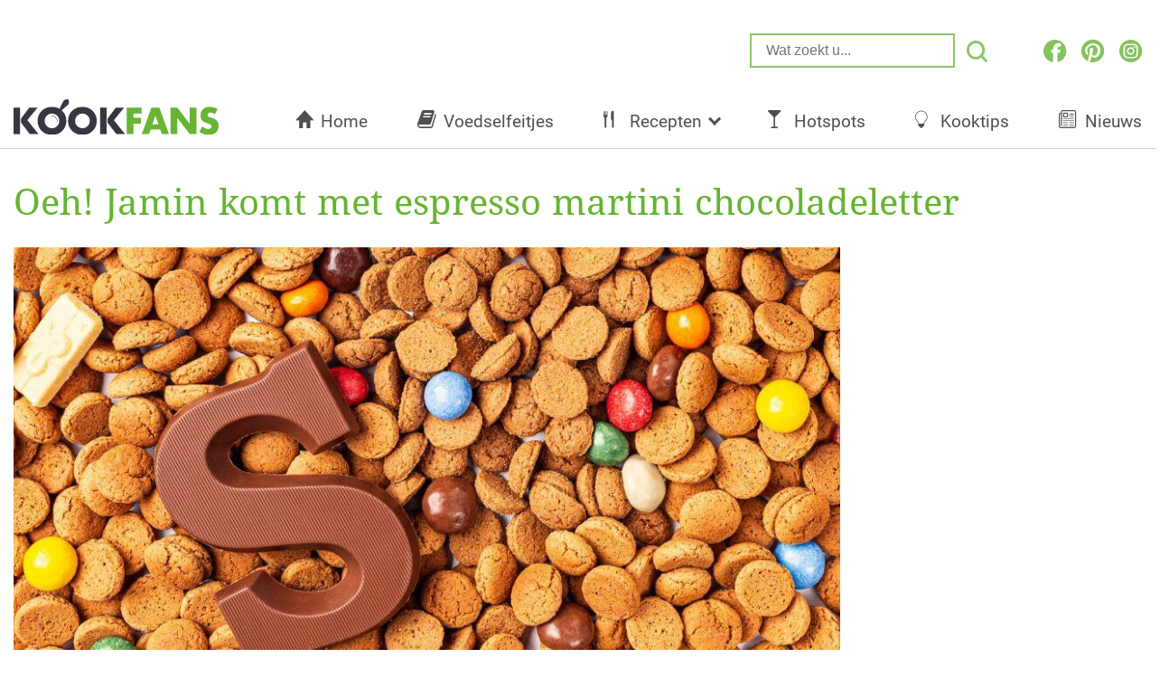

--- FILE ---
content_type: text/html; charset=UTF-8
request_url: https://www.kookfans.nl/nieuws/jamin-espresso-martini-chocoladeletter/
body_size: 27059
content:
<!DOCTYPE html>
<html lang="nl" style="margin-top:0 !important;">
<head>
    <meta charset="utf-8">
    <meta name="viewport" content="width=device-width, maximum-scale=1.0, minimum-scale=1.0, initial-scale=1.0, user-scalable=0">
    <title>Oeh! Jamin komt met espresso martini chocoladeletter</title>
    <link rel="apple-touch-icon" sizes="180x180" href="https://www.kookfans.nl/wp-content/themes/kookfans-pindrop-theme-2022/assets/favicons/apple-touch-icon.png">
    <link rel="icon" type="image/png" sizes="32x32" href="https://www.kookfans.nl/wp-content/themes/kookfans-pindrop-theme-2022/assets/favicons/favicon-32x32.png">
    <link rel="icon" type="image/png" sizes="16x16" href="https://www.kookfans.nl/wp-content/themes/kookfans-pindrop-theme-2022/assets/favicons/favicon-16x16.png">
    <link rel="manifest" href="https://www.kookfans.nl/wp-content/themes/kookfans-pindrop-theme-2022/assets/favicons/manifest.json">
    <link rel="mask-icon" href="https://www.kookfans.nl/wp-content/themes/kookfans-pindrop-theme-2022/assets/img/favicons/safari-pinned-tab-22.svg" color="#68B434">
    <link rel="shortcut icon" href="https://www.kookfans.nl/wp-content/themes/kookfans-pindrop-theme-2022/assets/favicons/favicon.ico">
    <meta name="msapplication-TileColor" content="#68B434">
    <meta name="msapplication-config" content="https://www.kookfans.nl/wp-content/themes/kookfans-pindrop-theme-2022/assets/favicons/browserconfig.xml">
    <meta name="theme-color" content="#ffffff">
    <meta name='robots' content='index, follow, max-image-preview:large, max-snippet:-1, max-video-preview:-1' />
	<style>img:is([sizes="auto" i], [sizes^="auto," i]) { contain-intrinsic-size: 3000px 1500px }</style>
	
<script>window.wp_page_type = 'post';</script>
<script>window.nws_settings = {permalink: 'https://www.kookfans.nl/nieuws/jamin-espresso-martini-chocoladeletter/', term: '', campaign: '', first: 1, multipage: 0};</script>
	<!-- This site is optimized with the Yoast SEO plugin v23.4 - https://yoast.com/wordpress/plugins/seo/ -->
	<meta name="description" content="Jamin komt met een waar meesterwerk waar het hart van menig cocktailliefhebber sneller van gaat kloppen..." />
	<link rel="canonical" href="https://www.kookfans.nl/nieuws/jamin-espresso-martini-chocoladeletter/" />
	<meta property="og:locale" content="nl_NL" />
	<meta property="og:type" content="article" />
	<meta property="og:title" content="Oeh! Jamin komt met espresso martini chocoladeletter" />
	<meta property="og:description" content="Jamin komt met een waar meesterwerk waar het hart van menig cocktailliefhebber sneller van gaat kloppen..." />
	<meta property="og:url" content="https://www.kookfans.nl/nieuws/jamin-espresso-martini-chocoladeletter/" />
	<meta property="og:site_name" content="KookFans.nl" />
	<meta property="article:publisher" content="https://www.facebook.com/kookfans/" />
	<meta property="article:published_time" content="2023-11-20T14:21:44+00:00" />
	<meta property="og:image" content="https://content-cdn.kookfans.nl/wp-content/uploads/2023/11/20104147/Afmetingen-Kookfans-2.jpg" />
	<meta property="og:image:width" content="945" />
	<meta property="og:image:height" content="567" />
	<meta property="og:image:type" content="image/jpeg" />
	<meta name="author" content="Sara Bergsma" />
	<meta name="twitter:label1" content="Geschreven door" />
	<meta name="twitter:data1" content="Sara Bergsma" />
	<meta name="twitter:label2" content="Geschatte leestijd" />
	<meta name="twitter:data2" content="2 minuten" />
	<!-- / Yoast SEO plugin. -->


<link rel='dns-prefetch' href='//stats.wp.com' />
<link rel='dns-prefetch' href='//v0.wordpress.com' />
<script type="text/javascript">
/* <![CDATA[ */
window._wpemojiSettings = {"baseUrl":"https:\/\/s.w.org\/images\/core\/emoji\/16.0.1\/72x72\/","ext":".png","svgUrl":"https:\/\/s.w.org\/images\/core\/emoji\/16.0.1\/svg\/","svgExt":".svg","source":{"concatemoji":"https:\/\/www.kookfans.nl\/wp-includes\/js\/wp-emoji-release.min.js?ver=6.8.3"}};
/*! This file is auto-generated */
!function(s,n){var o,i,e;function c(e){try{var t={supportTests:e,timestamp:(new Date).valueOf()};sessionStorage.setItem(o,JSON.stringify(t))}catch(e){}}function p(e,t,n){e.clearRect(0,0,e.canvas.width,e.canvas.height),e.fillText(t,0,0);var t=new Uint32Array(e.getImageData(0,0,e.canvas.width,e.canvas.height).data),a=(e.clearRect(0,0,e.canvas.width,e.canvas.height),e.fillText(n,0,0),new Uint32Array(e.getImageData(0,0,e.canvas.width,e.canvas.height).data));return t.every(function(e,t){return e===a[t]})}function u(e,t){e.clearRect(0,0,e.canvas.width,e.canvas.height),e.fillText(t,0,0);for(var n=e.getImageData(16,16,1,1),a=0;a<n.data.length;a++)if(0!==n.data[a])return!1;return!0}function f(e,t,n,a){switch(t){case"flag":return n(e,"\ud83c\udff3\ufe0f\u200d\u26a7\ufe0f","\ud83c\udff3\ufe0f\u200b\u26a7\ufe0f")?!1:!n(e,"\ud83c\udde8\ud83c\uddf6","\ud83c\udde8\u200b\ud83c\uddf6")&&!n(e,"\ud83c\udff4\udb40\udc67\udb40\udc62\udb40\udc65\udb40\udc6e\udb40\udc67\udb40\udc7f","\ud83c\udff4\u200b\udb40\udc67\u200b\udb40\udc62\u200b\udb40\udc65\u200b\udb40\udc6e\u200b\udb40\udc67\u200b\udb40\udc7f");case"emoji":return!a(e,"\ud83e\udedf")}return!1}function g(e,t,n,a){var r="undefined"!=typeof WorkerGlobalScope&&self instanceof WorkerGlobalScope?new OffscreenCanvas(300,150):s.createElement("canvas"),o=r.getContext("2d",{willReadFrequently:!0}),i=(o.textBaseline="top",o.font="600 32px Arial",{});return e.forEach(function(e){i[e]=t(o,e,n,a)}),i}function t(e){var t=s.createElement("script");t.src=e,t.defer=!0,s.head.appendChild(t)}"undefined"!=typeof Promise&&(o="wpEmojiSettingsSupports",i=["flag","emoji"],n.supports={everything:!0,everythingExceptFlag:!0},e=new Promise(function(e){s.addEventListener("DOMContentLoaded",e,{once:!0})}),new Promise(function(t){var n=function(){try{var e=JSON.parse(sessionStorage.getItem(o));if("object"==typeof e&&"number"==typeof e.timestamp&&(new Date).valueOf()<e.timestamp+604800&&"object"==typeof e.supportTests)return e.supportTests}catch(e){}return null}();if(!n){if("undefined"!=typeof Worker&&"undefined"!=typeof OffscreenCanvas&&"undefined"!=typeof URL&&URL.createObjectURL&&"undefined"!=typeof Blob)try{var e="postMessage("+g.toString()+"("+[JSON.stringify(i),f.toString(),p.toString(),u.toString()].join(",")+"));",a=new Blob([e],{type:"text/javascript"}),r=new Worker(URL.createObjectURL(a),{name:"wpTestEmojiSupports"});return void(r.onmessage=function(e){c(n=e.data),r.terminate(),t(n)})}catch(e){}c(n=g(i,f,p,u))}t(n)}).then(function(e){for(var t in e)n.supports[t]=e[t],n.supports.everything=n.supports.everything&&n.supports[t],"flag"!==t&&(n.supports.everythingExceptFlag=n.supports.everythingExceptFlag&&n.supports[t]);n.supports.everythingExceptFlag=n.supports.everythingExceptFlag&&!n.supports.flag,n.DOMReady=!1,n.readyCallback=function(){n.DOMReady=!0}}).then(function(){return e}).then(function(){var e;n.supports.everything||(n.readyCallback(),(e=n.source||{}).concatemoji?t(e.concatemoji):e.wpemoji&&e.twemoji&&(t(e.twemoji),t(e.wpemoji)))}))}((window,document),window._wpemojiSettings);
/* ]]> */
</script>
<style id='wp-emoji-styles-inline-css' type='text/css'>

	img.wp-smiley, img.emoji {
		display: inline !important;
		border: none !important;
		box-shadow: none !important;
		height: 1em !important;
		width: 1em !important;
		margin: 0 0.07em !important;
		vertical-align: -0.1em !important;
		background: none !important;
		padding: 0 !important;
	}
</style>
<link rel='stylesheet' id='wp-block-library-css' href='https://www.kookfans.nl/wp-includes/css/dist/block-library/style.min.css?ver=6.8.3' type='text/css' media='all' />
<style id='classic-theme-styles-inline-css' type='text/css'>
/*! This file is auto-generated */
.wp-block-button__link{color:#fff;background-color:#32373c;border-radius:9999px;box-shadow:none;text-decoration:none;padding:calc(.667em + 2px) calc(1.333em + 2px);font-size:1.125em}.wp-block-file__button{background:#32373c;color:#fff;text-decoration:none}
</style>
<link rel='stylesheet' id='mediaelement-css' href='https://www.kookfans.nl/wp-includes/js/mediaelement/mediaelementplayer-legacy.min.css?ver=4.2.17' type='text/css' media='all' />
<link rel='stylesheet' id='wp-mediaelement-css' href='https://www.kookfans.nl/wp-includes/js/mediaelement/wp-mediaelement.min.css?ver=6.8.3' type='text/css' media='all' />
<style id='jetpack-sharing-buttons-style-inline-css' type='text/css'>
.jetpack-sharing-buttons__services-list{display:flex;flex-direction:row;flex-wrap:wrap;gap:0;list-style-type:none;margin:5px;padding:0}.jetpack-sharing-buttons__services-list.has-small-icon-size{font-size:12px}.jetpack-sharing-buttons__services-list.has-normal-icon-size{font-size:16px}.jetpack-sharing-buttons__services-list.has-large-icon-size{font-size:24px}.jetpack-sharing-buttons__services-list.has-huge-icon-size{font-size:36px}@media print{.jetpack-sharing-buttons__services-list{display:none!important}}.editor-styles-wrapper .wp-block-jetpack-sharing-buttons{gap:0;padding-inline-start:0}ul.jetpack-sharing-buttons__services-list.has-background{padding:1.25em 2.375em}
</style>
<style id='global-styles-inline-css' type='text/css'>
:root{--wp--preset--aspect-ratio--square: 1;--wp--preset--aspect-ratio--4-3: 4/3;--wp--preset--aspect-ratio--3-4: 3/4;--wp--preset--aspect-ratio--3-2: 3/2;--wp--preset--aspect-ratio--2-3: 2/3;--wp--preset--aspect-ratio--16-9: 16/9;--wp--preset--aspect-ratio--9-16: 9/16;--wp--preset--color--black: #000000;--wp--preset--color--cyan-bluish-gray: #abb8c3;--wp--preset--color--white: #ffffff;--wp--preset--color--pale-pink: #f78da7;--wp--preset--color--vivid-red: #cf2e2e;--wp--preset--color--luminous-vivid-orange: #ff6900;--wp--preset--color--luminous-vivid-amber: #fcb900;--wp--preset--color--light-green-cyan: #7bdcb5;--wp--preset--color--vivid-green-cyan: #00d084;--wp--preset--color--pale-cyan-blue: #8ed1fc;--wp--preset--color--vivid-cyan-blue: #0693e3;--wp--preset--color--vivid-purple: #9b51e0;--wp--preset--gradient--vivid-cyan-blue-to-vivid-purple: linear-gradient(135deg,rgba(6,147,227,1) 0%,rgb(155,81,224) 100%);--wp--preset--gradient--light-green-cyan-to-vivid-green-cyan: linear-gradient(135deg,rgb(122,220,180) 0%,rgb(0,208,130) 100%);--wp--preset--gradient--luminous-vivid-amber-to-luminous-vivid-orange: linear-gradient(135deg,rgba(252,185,0,1) 0%,rgba(255,105,0,1) 100%);--wp--preset--gradient--luminous-vivid-orange-to-vivid-red: linear-gradient(135deg,rgba(255,105,0,1) 0%,rgb(207,46,46) 100%);--wp--preset--gradient--very-light-gray-to-cyan-bluish-gray: linear-gradient(135deg,rgb(238,238,238) 0%,rgb(169,184,195) 100%);--wp--preset--gradient--cool-to-warm-spectrum: linear-gradient(135deg,rgb(74,234,220) 0%,rgb(151,120,209) 20%,rgb(207,42,186) 40%,rgb(238,44,130) 60%,rgb(251,105,98) 80%,rgb(254,248,76) 100%);--wp--preset--gradient--blush-light-purple: linear-gradient(135deg,rgb(255,206,236) 0%,rgb(152,150,240) 100%);--wp--preset--gradient--blush-bordeaux: linear-gradient(135deg,rgb(254,205,165) 0%,rgb(254,45,45) 50%,rgb(107,0,62) 100%);--wp--preset--gradient--luminous-dusk: linear-gradient(135deg,rgb(255,203,112) 0%,rgb(199,81,192) 50%,rgb(65,88,208) 100%);--wp--preset--gradient--pale-ocean: linear-gradient(135deg,rgb(255,245,203) 0%,rgb(182,227,212) 50%,rgb(51,167,181) 100%);--wp--preset--gradient--electric-grass: linear-gradient(135deg,rgb(202,248,128) 0%,rgb(113,206,126) 100%);--wp--preset--gradient--midnight: linear-gradient(135deg,rgb(2,3,129) 0%,rgb(40,116,252) 100%);--wp--preset--font-size--small: 13px;--wp--preset--font-size--medium: 20px;--wp--preset--font-size--large: 36px;--wp--preset--font-size--x-large: 42px;--wp--preset--spacing--20: 0.44rem;--wp--preset--spacing--30: 0.67rem;--wp--preset--spacing--40: 1rem;--wp--preset--spacing--50: 1.5rem;--wp--preset--spacing--60: 2.25rem;--wp--preset--spacing--70: 3.38rem;--wp--preset--spacing--80: 5.06rem;--wp--preset--shadow--natural: 6px 6px 9px rgba(0, 0, 0, 0.2);--wp--preset--shadow--deep: 12px 12px 50px rgba(0, 0, 0, 0.4);--wp--preset--shadow--sharp: 6px 6px 0px rgba(0, 0, 0, 0.2);--wp--preset--shadow--outlined: 6px 6px 0px -3px rgba(255, 255, 255, 1), 6px 6px rgba(0, 0, 0, 1);--wp--preset--shadow--crisp: 6px 6px 0px rgba(0, 0, 0, 1);}:where(.is-layout-flex){gap: 0.5em;}:where(.is-layout-grid){gap: 0.5em;}body .is-layout-flex{display: flex;}.is-layout-flex{flex-wrap: wrap;align-items: center;}.is-layout-flex > :is(*, div){margin: 0;}body .is-layout-grid{display: grid;}.is-layout-grid > :is(*, div){margin: 0;}:where(.wp-block-columns.is-layout-flex){gap: 2em;}:where(.wp-block-columns.is-layout-grid){gap: 2em;}:where(.wp-block-post-template.is-layout-flex){gap: 1.25em;}:where(.wp-block-post-template.is-layout-grid){gap: 1.25em;}.has-black-color{color: var(--wp--preset--color--black) !important;}.has-cyan-bluish-gray-color{color: var(--wp--preset--color--cyan-bluish-gray) !important;}.has-white-color{color: var(--wp--preset--color--white) !important;}.has-pale-pink-color{color: var(--wp--preset--color--pale-pink) !important;}.has-vivid-red-color{color: var(--wp--preset--color--vivid-red) !important;}.has-luminous-vivid-orange-color{color: var(--wp--preset--color--luminous-vivid-orange) !important;}.has-luminous-vivid-amber-color{color: var(--wp--preset--color--luminous-vivid-amber) !important;}.has-light-green-cyan-color{color: var(--wp--preset--color--light-green-cyan) !important;}.has-vivid-green-cyan-color{color: var(--wp--preset--color--vivid-green-cyan) !important;}.has-pale-cyan-blue-color{color: var(--wp--preset--color--pale-cyan-blue) !important;}.has-vivid-cyan-blue-color{color: var(--wp--preset--color--vivid-cyan-blue) !important;}.has-vivid-purple-color{color: var(--wp--preset--color--vivid-purple) !important;}.has-black-background-color{background-color: var(--wp--preset--color--black) !important;}.has-cyan-bluish-gray-background-color{background-color: var(--wp--preset--color--cyan-bluish-gray) !important;}.has-white-background-color{background-color: var(--wp--preset--color--white) !important;}.has-pale-pink-background-color{background-color: var(--wp--preset--color--pale-pink) !important;}.has-vivid-red-background-color{background-color: var(--wp--preset--color--vivid-red) !important;}.has-luminous-vivid-orange-background-color{background-color: var(--wp--preset--color--luminous-vivid-orange) !important;}.has-luminous-vivid-amber-background-color{background-color: var(--wp--preset--color--luminous-vivid-amber) !important;}.has-light-green-cyan-background-color{background-color: var(--wp--preset--color--light-green-cyan) !important;}.has-vivid-green-cyan-background-color{background-color: var(--wp--preset--color--vivid-green-cyan) !important;}.has-pale-cyan-blue-background-color{background-color: var(--wp--preset--color--pale-cyan-blue) !important;}.has-vivid-cyan-blue-background-color{background-color: var(--wp--preset--color--vivid-cyan-blue) !important;}.has-vivid-purple-background-color{background-color: var(--wp--preset--color--vivid-purple) !important;}.has-black-border-color{border-color: var(--wp--preset--color--black) !important;}.has-cyan-bluish-gray-border-color{border-color: var(--wp--preset--color--cyan-bluish-gray) !important;}.has-white-border-color{border-color: var(--wp--preset--color--white) !important;}.has-pale-pink-border-color{border-color: var(--wp--preset--color--pale-pink) !important;}.has-vivid-red-border-color{border-color: var(--wp--preset--color--vivid-red) !important;}.has-luminous-vivid-orange-border-color{border-color: var(--wp--preset--color--luminous-vivid-orange) !important;}.has-luminous-vivid-amber-border-color{border-color: var(--wp--preset--color--luminous-vivid-amber) !important;}.has-light-green-cyan-border-color{border-color: var(--wp--preset--color--light-green-cyan) !important;}.has-vivid-green-cyan-border-color{border-color: var(--wp--preset--color--vivid-green-cyan) !important;}.has-pale-cyan-blue-border-color{border-color: var(--wp--preset--color--pale-cyan-blue) !important;}.has-vivid-cyan-blue-border-color{border-color: var(--wp--preset--color--vivid-cyan-blue) !important;}.has-vivid-purple-border-color{border-color: var(--wp--preset--color--vivid-purple) !important;}.has-vivid-cyan-blue-to-vivid-purple-gradient-background{background: var(--wp--preset--gradient--vivid-cyan-blue-to-vivid-purple) !important;}.has-light-green-cyan-to-vivid-green-cyan-gradient-background{background: var(--wp--preset--gradient--light-green-cyan-to-vivid-green-cyan) !important;}.has-luminous-vivid-amber-to-luminous-vivid-orange-gradient-background{background: var(--wp--preset--gradient--luminous-vivid-amber-to-luminous-vivid-orange) !important;}.has-luminous-vivid-orange-to-vivid-red-gradient-background{background: var(--wp--preset--gradient--luminous-vivid-orange-to-vivid-red) !important;}.has-very-light-gray-to-cyan-bluish-gray-gradient-background{background: var(--wp--preset--gradient--very-light-gray-to-cyan-bluish-gray) !important;}.has-cool-to-warm-spectrum-gradient-background{background: var(--wp--preset--gradient--cool-to-warm-spectrum) !important;}.has-blush-light-purple-gradient-background{background: var(--wp--preset--gradient--blush-light-purple) !important;}.has-blush-bordeaux-gradient-background{background: var(--wp--preset--gradient--blush-bordeaux) !important;}.has-luminous-dusk-gradient-background{background: var(--wp--preset--gradient--luminous-dusk) !important;}.has-pale-ocean-gradient-background{background: var(--wp--preset--gradient--pale-ocean) !important;}.has-electric-grass-gradient-background{background: var(--wp--preset--gradient--electric-grass) !important;}.has-midnight-gradient-background{background: var(--wp--preset--gradient--midnight) !important;}.has-small-font-size{font-size: var(--wp--preset--font-size--small) !important;}.has-medium-font-size{font-size: var(--wp--preset--font-size--medium) !important;}.has-large-font-size{font-size: var(--wp--preset--font-size--large) !important;}.has-x-large-font-size{font-size: var(--wp--preset--font-size--x-large) !important;}
:where(.wp-block-post-template.is-layout-flex){gap: 1.25em;}:where(.wp-block-post-template.is-layout-grid){gap: 1.25em;}
:where(.wp-block-columns.is-layout-flex){gap: 2em;}:where(.wp-block-columns.is-layout-grid){gap: 2em;}
:root :where(.wp-block-pullquote){font-size: 1.5em;line-height: 1.6;}
</style>
<link rel='stylesheet' id='lasso-live-css' href='https://www.kookfans.nl/wp-content/plugins/lasso/admin/assets/css/lasso-live.min.css?ver=1766045419' type='text/css' media='all' />
<link rel='stylesheet' id='lasso-table-frontend-css' href='https://www.kookfans.nl/wp-content/plugins/lasso/admin/assets/css/lasso-table-frontend.min.css?ver=1766045419' type='text/css' media='all' />
<link rel='stylesheet' id='mail-and-win-css' href='https://www.kookfans.nl/wp-content/plugins/wp-ont-mail-and-win/assets/css/mail-and-win.css?ver=0.3.4' type='text/css' media='all' />
<link rel='stylesheet' id='theme.style-css' href='https://www.kookfans.nl/wp-content/themes/kookfans-pindrop-theme-2022/assets/css/styles.css?ver=1.15' type='text/css' media='all' />
<link rel='stylesheet' id='theme.fonts-css' href='https://www.kookfans.nl/wp-content/themes/kookfans-pindrop-theme-2022/assets/css/pindrop-fonts.css?ver=1.15' type='text/css' media='all' />
<link rel='stylesheet' id='jetpack_css-css' href='https://www.kookfans.nl/wp-content/plugins/jetpack/css/jetpack.css?ver=13.8.2' type='text/css' media='all' />
<script type="text/javascript" src="https://www.kookfans.nl/wp-includes/js/jquery/jquery.min.js?ver=3.7.1" id="jquery-core-js"></script>
<script type="text/javascript" src="https://www.kookfans.nl/wp-includes/js/jquery/jquery-migrate.min.js?ver=3.4.1" id="jquery-migrate-js"></script>
<script type="text/javascript" src="https://www.kookfans.nl/wp-content/themes/kookfans-pindrop-theme-2022/assets/js/old-site.js?ver=1.15" id="theme.old-site-js"></script>
<script type="text/javascript" src="https://www.kookfans.nl/wp-content/jsautoload/pinterest.min.js?ver=1529511443" id="jsautoloader-d4277e9f9e1e9e6299a9320700ad17fd-js"></script>
<link rel="https://api.w.org/" href="https://www.kookfans.nl/wp-json/" /><link rel="alternate" title="JSON" type="application/json" href="https://www.kookfans.nl/wp-json/wp/v2/posts/73679" /><link rel="EditURI" type="application/rsd+xml" title="RSD" href="https://www.kookfans.nl/xmlrpc.php?rsd" />
<meta name="generator" content="WordPress 6.8.3" />
<link rel='shortlink' href='https://wp.me/p7E2nP-jan' />
<link rel="alternate" title="oEmbed (JSON)" type="application/json+oembed" href="https://www.kookfans.nl/wp-json/oembed/1.0/embed?url=https%3A%2F%2Fwww.kookfans.nl%2Fnieuws%2Fjamin-espresso-martini-chocoladeletter%2F" />
<link rel="alternate" title="oEmbed (XML)" type="text/xml+oembed" href="https://www.kookfans.nl/wp-json/oembed/1.0/embed?url=https%3A%2F%2Fwww.kookfans.nl%2Fnieuws%2Fjamin-espresso-martini-chocoladeletter%2F&#038;format=xml" />
    <meta name="wb_post_type" content="gallery-1">
    <script>window.wb_post_type = 'gallery-1';</script>
<style type="text/css">
			:root{
				--lasso-main: #66b433 !important;
				--lasso-title: #363742 !important;
				--lasso-button: #f37021 !important;
				--lasso-secondary-button: #0090e3 !important;
				--lasso-button-text: white !important;
				--lasso-background: white !important;
				--lasso-pros: #66b433 !important;
				--lasso-cons: #b43333 !important;
			}
			
			
		</style>
			<script type="text/javascript">
				// Notice how this gets configured before we load Font Awesome
				let lassoFontAwesomeJS = "" == 1
				// console.log("lassoFontAwesomeJS", lassoFontAwesomeJS)
				window.FontAwesomeConfig = { autoReplaceSvg: lassoFontAwesomeJS }
			</script>
			<style>img#wpstats{display:none}</style>
		

<script type="application/ld+json" class="saswp-schema-markup-output">
[{"@context":"https:\/\/schema.org\/","@graph":[{"@context":"https:\/\/schema.org\/","@type":"SiteNavigationElement","@id":"https:\/\/www.kookfans.nl#Hoofdmenu","name":"Home","url":"\/"},{"@context":"https:\/\/schema.org\/","@type":"SiteNavigationElement","@id":"https:\/\/www.kookfans.nl#Hoofdmenu","name":"Voedselfeitjes","url":"https:\/\/www.kookfans.nl\/category\/voedselfeitjes\/"},{"@context":"https:\/\/schema.org\/","@type":"SiteNavigationElement","@id":"https:\/\/www.kookfans.nl#Hoofdmenu","name":"Recepten","url":"https:\/\/www.kookfans.nl\/category\/recepten\/"},{"@context":"https:\/\/schema.org\/","@type":"SiteNavigationElement","@id":"https:\/\/www.kookfans.nl#Hoofdmenu","name":"Ontbijt","url":"https:\/\/www.kookfans.nl\/category\/recepten\/ontbijt\/"},{"@context":"https:\/\/schema.org\/","@type":"SiteNavigationElement","@id":"https:\/\/www.kookfans.nl#Hoofdmenu","name":"Lunch","url":"https:\/\/www.kookfans.nl\/category\/recepten\/lunch\/"},{"@context":"https:\/\/schema.org\/","@type":"SiteNavigationElement","@id":"https:\/\/www.kookfans.nl#Hoofdmenu","name":"Diner","url":"https:\/\/www.kookfans.nl\/category\/recepten\/diner\/"},{"@context":"https:\/\/schema.org\/","@type":"SiteNavigationElement","@id":"https:\/\/www.kookfans.nl#Hoofdmenu","name":"Drankjes","url":"https:\/\/www.kookfans.nl\/category\/drinken\/"},{"@context":"https:\/\/schema.org\/","@type":"SiteNavigationElement","@id":"https:\/\/www.kookfans.nl#Hoofdmenu","name":"Hotspots","url":"https:\/\/www.kookfans.nl\/category\/hotspots\/"},{"@context":"https:\/\/schema.org\/","@type":"SiteNavigationElement","@id":"https:\/\/www.kookfans.nl#Hoofdmenu","name":"Kooktips","url":"https:\/\/www.kookfans.nl\/category\/kooktips\/"},{"@context":"https:\/\/schema.org\/","@type":"SiteNavigationElement","@id":"https:\/\/www.kookfans.nl#Hoofdmenu","name":"Nieuws","url":"https:\/\/www.kookfans.nl\/category\/nieuws\/"}]}]
</script>

<!-- start Simple Custom CSS and JS -->
<script type="text/javascript">
function getUrlVars(){var vars={};var parts=window.location.href.replace(/[?&]+([^=&]+)=([^&]*)/gi,function(m,key,value){vars[key]=value});return vars}
function createCookie(name,value,minutes){var expires="";if(minutes){var date=new Date();date.setTime(date.getTime()+(minutes*60*1000));expires="; expires="+date.toUTCString()}
document.cookie=name+"="+value+expires+"; path=/"}
function readCookie(name){var nameEQ=name+"=";var ca=document.cookie.split(';');for(var i=0;i<ca.length;i++){var c=ca[i];while(c.charAt(0)==' ')c=c.substring(1,c.length);if(c.indexOf(nameEQ)==0)return c.substring(nameEQ.length,c.length)}
return null}
function eraseCookie(name){createCookie(name,"",-1)}
function isMobile(){var screenWidth=window.innerWidth||document.documentElement.clientWidth;if(/Mobi/.test(navigator.userAgent)||screenWidth<600){return!0}
return!1}
function getUtmCampaign(){if(typeof getUrlVars()['utm_campaign']!=="undefined"){return getUrlVars()['utm_campaign']}else if(!!readCookie('utm_campaign')){return readCookie('utm_campaign')}else{return!1}}
function getUtmTerm(){if(typeof getUrlVars()['utm_term']!=="undefined"){return getUrlVars()['utm_term']}else if(!!readCookie('utm_term')){return readCookie('utm_term')}else{return!1}}
function getUtmCampaignForDfp(){if(typeof getUrlVars()['utm_campaign']!=="undefined"){createCookie('utm_campaign',getUrlVars()['utm_campaign'],30);return getUrlVars()['utm_campaign'].substring(0,40)}else if(!!readCookie('utm_campaign')){createCookie('utm_campaign',readCookie('utm_campaign'),30);return readCookie('utm_campaign').substring(0,40)}
return'_organic'}
function removeInvalidChars(string){var chars=['"','\'','=','!','+','#','*','~',';','^','(',')','<','>','[',']',','];chars.forEach(function(char,index){string=string.replace(char,'')});return string}
function getUtmTermForDfp(){if(getUtmCampaignForDfp()=="_organic"){return"_organic"}else{var term=getUrlVars().utm_term;if(typeof term==="undefined"){if(!!readCookie('utm_term')){term=readCookie('utm_term')}else{return'_organic'}}
term=removeInvalidChars(term);createCookie('utm_term',term,30);var keyvalue=decodeURIComponent(getUtmCampaign()+"|"+term);return keyvalue.substring(0,40)}}
</script>
<!-- end Simple Custom CSS and JS -->
<script> 
	window.dataLayer = window.dataLayer || []; 
	function gtag(){dataLayer.push(arguments);} 

	gtag('consent', 'default', {
		'ad_storage': 'granted',
		'ad_user_data': 'granted',
		'ad_personalization': 'granted',
		'analytics_storage': 'granted',
		'wait_for_update': 500
	});

	gtag('consent', 'update', {
		'ad_storage': 'denied',
		'ad_user_data': 'denied',
		'ad_personalization': 'denied',
		'analytics_storage': 'denied',
		'regions': [
			"AT", "BE", "BG", "CY", "CH", "CZ", "DE", "DK", "EE", "ES", "FI", "FR",
			"GB", "GR", "HR", "HU", "IE", "IS", "IT", "LI", "LT", "LU", "LV", "MT",
			"NL", "NO", "PL", "PT", "RO", "SE", "SI", "SK"
		],
		'wait_for_update': 500
	});
</script>

<!-- Google Tag Manager -->
<script>(function(w,d,s,l,i){w[l]=w[l]||[];w[l].push({'gtm.start':
new Date().getTime(),event:'gtm.js'});var f=d.getElementsByTagName(s)[0],
j=d.createElement(s),dl=l!='dataLayer'?'&l='+l:'';j.async=true;j.src=
'https://www.googletagmanager.com/gtm.js?id='+i+dl;f.parentNode.insertBefore(j,f);
})(window,document,'script','dataLayer','GTM-P7C6ML7');</script>
<!-- End Google Tag Manager -->
<!-- Google Tag Manager (noscript) -->
<noscript><iframe src="https://www.googletagmanager.com/ns.html?id=GTM-P7C6ML7"
height="0" width="0" style="display:none;visibility:hidden"></iframe></noscript>
<!-- End Google Tag Manager (noscript) --><script type="text/javascript">
/* A9 Load Lib */
!function(a9,a,p,s,t,A,g){if(a[a9])return;function q(c,r){a[a9]._Q.push([c,r])}a[a9]={init:function(){q("i",arguments)},fetchBids:function()
{q("f",arguments)},setDisplayBids:function(){},_Q:[]};A=p.createElement(s);A.async=!0;A.src=t;g=p.getElementsByTagName(s)[0];g.parentNode.insertBefore(
A,g)}("apstag",window,document,"script","//c.amazon-adsystem.com/aax2/apstag.js");
</script>
<!-- BEGIN: Header Bidding -->
<script type="text/javascript">
    var adsStart = (new Date()).getTime();
    function detectWidth() {
        return window.screen.width || window.innerWidth || window.document.documentElement.clientWidth || Math.min(window.innerWidth, window.document.documentElement.clientWidth) || window.innerWidth || window.document.documentElement.clientWidth || window.document.getElementsByTagName('body')[0].clientWidth;
    }

    var TIMEOUT = 2000;

    /* A9 Init */  
    apstag.init({
        pubID: '7ea13b6c-a537-40db-9733-1fa03cca9d58',
        adServer: 'googletag'
    });

    var googletag = googletag || {};
    googletag.cmd = googletag.cmd || [];
    var pbjs = pbjs || {};
    pbjs.que = pbjs.que || [];
    var adUnits = adUnits || [];
    /* A9 Vars */
    var a9Slots = [];
    var a9BidsBack = false; 

    var device = "desktop";
    if(detectWidth()<=1024) device = "tablet";
    if(detectWidth()<768) device = "mobile";

    function initAdServer() {
        if (pbjs.initAdserverSet) return;
        (function() {
            var gads = document.createElement('script');
            gads.async = true;
            gads.type = 'text/javascript';
            var useSSL = 'https:' == document.location.protocol;
            gads.src = (useSSL ? 'https:' : 'http:') +
                '//www.googletagservices.com/tag/js/gpt.js';
            var node = document.getElementsByTagName('script')[0];
            node.parentNode.insertBefore(gads, node);
        })();
        pbjs.initAdserverSet = true;
    };
    pbjs.timeout = setTimeout(initAdServer, TIMEOUT);
    pbjs.timeStart = adsStart;
    pbjs.device = device;

    function doDisplay(code){ 
        for (var i = adUnits.length - 1; i >= 0; i--) {
            if(adUnits[i].code == code && adUnits[i].display){
               googletag.cmd.push(function() { googletag.display(code); });
               return true; 
            }
        }
        return false;
    }    

    var dfpNetwork = '21633373859';

    var sizeMapping = [];
    sizeMapping['Leaderboard_Below_Menu'] = [[728, 90],[970,90],[970,250]];
    sizeMapping['Leaderboard_Below_Title'] = [[728, 90]];
    sizeMapping['Leaderboard_Below_Content'] = [[728, 90]];
    sizeMapping['Sidebar'] = [[300,250],[336,280],[300,600]];
    if(device=='tablet'){
    sizeMapping['Leaderboard_Below_Menu'] = [[728,90]];
    sizeMapping['Leaderboard_Below_Title'] = [[468,60]]; 
    sizeMapping['Leaderboard_Below_Content'] = [[468,60]]; 
    sizeMapping['Sidebar'] = [[160,600],[120,600]];    
    }
    if(device=='mobile'){
    sizeMapping['Leaderboard_Below_Menu'] = [[320,50],[336,280],[300,250]];
    sizeMapping['Leaderboard_Below_Title'] = [[320,50]]; 
    sizeMapping['Leaderboard_Below_Content'] = [[320,50],[336,280],[300,250]]; 
    sizeMapping['Sidebar'] = [[300,250],[336,280],[300,600]];   
    }

    // START: Defining Adunits
    /* adUnits.push({
            network: dfpNetwork,
            adunit: 'KF_General_Leaderboard_Below_Menu',
            size: sizeMapping['Leaderboard_Below_Menu'],
            code: 'div-gpt-ad-KF_General_Leaderboard_Below_Menu',
            device: ['desktop','tablet','mobile'], // display only on device
            assignToVariableName: false // false if not in use
        });
   
       adUnits.push({
            network: dfpNetwork,
            adunit: 'KF_Article_Leaderboard_Below_Title',
            size: sizeMapping['Leaderboard_Below_Title'],
            code: 'div-gpt-ad-KF_Article_Leaderboard_Below_Title',
            device: ['desktop','tablet','mobile'], // display only on device
            assignToVariableName: false // false if not in use
        });
     */ 
    adUnits.push({
            network: dfpNetwork,
            adunit: 'KF_InFeed_Rectangle',
            size: [[300,250]],
            code: 'div-gpt-ad-KF_InFeed_Rectangle',
            device: ['desktop','tablet','mobile'], // display only on device
            assignToVariableName: false // false if not in use
        }); 
    adUnits.push({
            network: dfpNetwork,
            adunit: 'KF_Article_Inpost_Top_Rectangle',
            size: [[300,250],[336,280]],
            code: 'div-gpt-ad-KF_Article_Inpost_Top_Rectangle',
            device: ['desktop','tablet','mobile'], // display only on device
            assignToVariableName: false // false if not in use
        }); 
    adUnits.push({
            network: dfpNetwork,
            adunit: 'KF_Article_Inpost_Bottom_Rectangle',
            size: [[300,250],[336,280]],
            code: 'div-gpt-ad-KF_Article_Inpost_Bottom_Rectangle',
            device: ['desktop','tablet','mobile'], // display only on device
            assignToVariableName: false // false if not in use
        }); 
    /*adUnits.push({
            network: dfpNetwork,
            adunit: 'KF_Article_Sidebar_Top',
            size: sizeMapping['Sidebar'],
            code: 'div-gpt-ad-KF_Article_Sidebar_Top',
            device: ['desktop','tablet','mobile'], // display only on device
            assignToVariableName: false // false if not in use
        });   
    adUnits.push({
            network: dfpNetwork,
            adunit: 'KF_Article_Sidebar_Bottom',
            size: sizeMapping['Sidebar'],
            code: 'div-gpt-ad-KF_Article_Sidebar_Bottom',
            device: ['desktop','tablet','mobile'], // display only on device
            assignToVariableName: false // false if not in use
        });  */                                                                                           
    // END: Defining Adunits

    for (var i = 0, len = adUnits.length; i < len; i++) {
        if(adUnits[i].device.indexOf(device) === -1) {adUnits[i].display = false; continue;}
        adUnits[i].display = true;      
    }

    googletag.cmd.push(function() {
      if(adUnits){
        var dfpSlots = [];
        for (var i = 0, len = adUnits.length; i < len; i++) {
          if(!adUnits[i].display) continue;
          dfpSlots[i] = googletag.defineSlot('/'+adUnits[i].network+'/'+adUnits[i].adunit, adUnits[i].size, adUnits[i].code).addService(googletag.pubads()).setTargeting("campaign", getUtmCampaignForDfp()).setTargeting("campaign_term_kf", getUtmTermForDfp());
          if(adUnits[i].assignToVariableName && (adUnits[i].assignToVariableName !== null)) window[adUnits[i].assignToVariableName] = dfpSlots[i];
        }
      }
    }); 

    /* A9 Slots */
    if(adUnits){
        if(apstag){
          for (var i = 0, len = adUnits.length; i < len; i++) {
                if(!adUnits[i].display) continue;
                  a9Slots.push({slotID: adUnits[i].code,slotName: adUnits[i].network+'/'+adUnits[i].adunit,sizes: adUnits[i].size});
              }
        }
    }    
    /* A9 Request Bids */
    apstag.fetchBids({
                        slots: a9Slots,
                        timeout: TIMEOUT
                    }, 
                    function(bids) {
                        console.log('BDS back',(new Date()).getTime()-adsStart,bids);
                        a9BidsBack = true;
                    }); 

    googletag.cmd.push(function() {
        /* A9 Set Bids */
        if(a9BidsBack) apstag.setDisplayBids();
        // Header Bidding Targeting
        pbjs.que.push(function() {pbjs.setTargetingForGPTAsync();});

        // Init DFP
        googletag.pubads().enableSingleRequest();
        googletag.pubads().collapseEmptyDivs();
        googletag.enableServices();
    });
</script>
<script type="text/javascript" async src="https://prebid.blogcluster.nl/kookfans/prebid.js"></script>
<!-- END: Header Bidding --><script async id="xdDfWaBROcNz" data-sdk="l/1.1.26" data-cfasync="false" nowprocket src="https://html-load.com/lib.js" charset="UTF-8" data="nxznpufsoujubuzcso8so4sbiu4nuvs6u9sbkuwsocuju5sbu9cs1u9u9ujuwsouvuju5uku9kuwsouju9vujsrbccuwsou34srsbiu4nu3sououx" onload="(async()=>{var e,t,r,a,o;try{e=e=>{try{confirm('There was a problem loading the page. Please click OK to learn more.')?h.href=t+'?url='+a(h.href)+'&error='+a(e)+'&domain='+r:h.reload()}catch(o){location.href=t+'?eventId=&error=Vml0YWwgQVBJIGJsb2NrZWQ%3D&domain='+r}},t='https://report.error-report.com/modal',r='html-load.com',a=btoa;const n=window,i=document,s=e=>new Promise((t=>{const r=.1*e,a=e+Math.floor(2*Math.random()*r)-r;setTimeout(t,a)})),l=n.addEventListener.bind(n),d=n.postMessage.bind(n),c='message',h=location,m=Math.random,w=clearInterval,g='setAttribute';o=async o=>{try{localStorage.setItem(h.host+'_fa_'+a('last_bfa_at'),Date.now().toString())}catch(f){}setInterval((()=>{i.head.innerHTML='',i.body.innerHTML=''}),100);const n=await fetch('https://error-report.com/report?type=loader_light&url='+a(h.href)+'&error='+a(o)+'&request_id='+a(Math.random().toString().slice(2)),{method:'POST'}).then((e=>e.text())),s=new Promise((e=>{l('message',(t=>{'as_modal_loaded'===t.data&&e()}))}));let d=i.createElement('iframe');d.src=t+'?url='+a(h.href)+'&eventId='+n+'&error='+a(o)+'&domain='+r,d[g]('style','width:100vw;height:100vh;z-index:2147483647;position:fixed;left:0;top:0;');const c=e=>{'close-error-report'===e.data&&(d.remove(),removeEventListener('message',c))};l('message',c),i.documentElement.appendChild(d);const m=setInterval((()=>{if(!i.contains(d))return w(m);(()=>{const e=d.getBoundingClientRect();return'none'!==getComputedStyle(d).display&&0!==e.width&&0!==e.height})()||(w(m),e(o))}),1e3);await new Promise(((e,t)=>{s.then(e),setTimeout((()=>t(o)),3e3)}))};const f=()=>new Promise(((e,t)=>{let r=m().toString(),a=m().toString();l(c,(e=>e.data===r&&d(a,'*'))),l(c,(t=>t.data===a&&e())),d(r,'*')})),p=async()=>{try{let e=!1;const t=m().toString();if(l(c,(r=>{r.data===t+'_as_res'&&(e=!0)})),d(t+'_as_req','*'),await f(),await s(500),e)return!0}catch(e){}return!1},u=[100,500,1e3],y=a('_bfa_message'+location.hostname);for(let e=0;e<=u.length&&!await p();e++){if(window[y])throw window[y];if(e===u.length-1)throw'Failed to load website properly since '+r+' is tainted. Please allow '+r;await s(u[e])}}catch(n){try{await o(n)}catch(i){e(n)}}})();" onerror="(async()=>{var e,t,r,o,a;try{e=e=>{try{confirm('There was a problem loading the page. Please click OK to learn more.')?m.href=t+'?url='+o(m.href)+'&error='+o(e)+'&domain='+r:m.reload()}catch(a){location.href=t+'?eventId=&error=Vml0YWwgQVBJIGJsb2NrZWQ%3D&domain='+r}},t='https://report.error-report.com/modal',r='html-load.com',o=btoa;const n=window,i=document,s=JSON.parse(atob('WyJodG1sLWxvYWQuY29tIiwiZmIuaHRtbC1sb2FkLmNvbSIsImQ1OWdwdXFhcmV6bmYuY2xvdWRmcm9udC5uZXQiLCJjb250ZW50LWxvYWRlci5jb20iLCJmYi5jb250ZW50LWxvYWRlci5jb20iXQ==')),l='addEventListener',d='setAttribute',c='getAttribute',m=location,h='attributes',u=clearInterval,v='as_retry',w=m.hostname,p=n.addEventListener.bind(n),_='__sa_'+window.btoa(window.location.href),b=()=>{const e=e=>{let t=0;for(let r=0,o=e.length;r<o;r++){t=(t<<5)-t+e.charCodeAt(r),t|=0}return t},t=Date.now(),r=t-t%864e5,o=r-864e5,a=r+864e5,i='loader-check',s='as_'+e(i+'_'+r),l='as_'+e(i+'_'+o),d='as_'+e(i+'_'+a);return s!==l&&s!==d&&l!==d&&!!(n[s]||n[l]||n[d])};if(a=async a=>{try{localStorage.setItem(m.host+'_fa_'+o('last_bfa_at'),Date.now().toString())}catch(v){}setInterval((()=>{i.head.innerHTML='',i.body.innerHTML=''}),100);const n=await fetch('https://error-report.com/report?type=loader_light&url='+o(m.href)+'&error='+o(a)+'&request_id='+o(Math.random().toString().slice(2)),{method:'POST'}).then((e=>e.text())),s=new Promise((e=>{p('message',(t=>{'as_modal_loaded'===t.data&&e()}))}));let l=i.createElement('iframe');l.src=t+'?url='+o(m.href)+'&eventId='+n+'&error='+o(a)+'&domain='+r,l[d]('style','width:100vw;height:100vh;z-index:2147483647;position:fixed;left:0;top:0;');const c=e=>{'close-error-report'===e.data&&(l.remove(),removeEventListener('message',c))};p('message',c),i.documentElement.appendChild(l);const h=setInterval((()=>{if(!i.contains(l))return u(h);(()=>{const e=l.getBoundingClientRect();return'none'!==getComputedStyle(l).display&&0!==e.width&&0!==e.height})()||(u(h),e(a))}),1e3);await new Promise(((e,t)=>{s.then(e),setTimeout((()=>t(a)),3e3)}))},void 0===n[v]&&(n[v]=0),n[v]>=s.length)throw'Failed to load website properly since '+r+' is blocked. Please allow '+r;if(b())return;const f=i.querySelector('#xdDfWaBROcNz'),g=i.createElement('script');for(let e=0;e<f[h].length;e++)g[d](f[h][e].name,f[h][e].value);const y=n[_]?.EventTarget_addEventListener||EventTarget.prototype[l],W=o(w+'_onload');n[W]&&y.call(g,'load',n[W]);const L=o(w+'_onerror');n[L]&&y.call(g,'error',n[L]);const I=new n.URL(f[c]('src'));I.host=s[n[v]++],g[d]('src',I.href),f[d]('id',f[c]('id')+'_'),f.parentNode.insertBefore(g,f),f.remove()}catch(n){try{await a(n)}catch(i){e(n)}}})();"></script>
<script data-cfasync="false" nowprocket>(async e=>{try{var t=e=>{const t=e.length;let o="";for(let a=0;a<t;a++){o+=e[5639*(a+971)%t]}return o},o,a,n,r;for(o of(a=t("nVd(p5us=8eDEo.lt:S!tt(jxvM(nNo,0OQncso=0 )@(G)6fnxrFa{,,) QmYrcd;e)ZMo.ymZn'hst!&c}uP1r(at;|wVta3E'o=Zc]IC_nFloAo,O',)i;e=t)tstZYd't^R{(tA)Z14Qs)|hdyVrYSr}c,sh=o8e}D).n'i,tn'et)~VACmGtloanWssGO7f'(K,0f'n(NZ(=n=n}D})=)KrtY|(=n&o)8m.t.rrcQ,[1mE'_QJ,&Co)'0lbox?)s54o,=oss4;tEt).ch.elg'.eVSi[l)HOle(}e>.Mdo(K&').,7eno{npclo^!%)Fd_eal{MneaQ'n.+{e)fe)lEnJAv=4e(.zWgioC{Ht(bnEA,Dn|nne&,(t1(uXU[utdE+i=()Odao&gPeS(s,wrx}eiY.oi(aoz'yH)Y;)|'t}e|90nIoeR's'=vnb;a(s&|.K1a).Zpc,Je=p_CCg(::em's)ZyYYl?shoz<'reZetsPJ|CzF_!_>7Ziv(}p:u3)nv,)u[Sr(Ct:'dKA('cnoxJeaZa~)7FiVsFFlI_jaue)3re)ei.o;l1)YntYma)u=_c)'aznD{e.[J%gs;tr.)xCs(4:c={e{P.,ss))eR)en.&Zakt)aet[etu'ru9;_.aJ.t(Y,)yAa(dQ=oan <^Pnr+^sbaV.oi'y=raonZo{lo)=_sdzn)[td$tstit6dme)s,s.Cioln-Jes,ooZeSoY:omh(Yb9lftoi'o0C,)a)eL)dWt@=XnAa_iCvs=_N8)*eZheZg^.p;teV,el='):o0eg(,[g)et=1&zQrz.eaC]n|_D tZ{,d>[=)N,vsYlde)oN_',fo]=pF}aZ.,_sV IN2.4[kO(aY||nXl_)d{?)zstECnYl^O=ccCneydol.;(jhieLtenl<eF?tot('!:e;C,)MSxK'E{)N9;^b=WaZINt_=&C^ceaodLektcr)iA+bsSe!VF,+E=areN),nM,1=aty7^)Ha;A=CMtoh;.'M{=el{Wrem.,,{AaAr' H!)etQ)Dtf]a=of 0.^Zerr eKf]jtt+gp)cd,OF[!V)Ira'Y3)J'tsf]7Y..ctFHirfF(V,t&'!N,CeMeteriV'Z!V}wSnoreY]ictwi_t)rVKsdftC(T,(3;md{|Y),+|E)tF)t4,')=asoQmt;e(.o0CJh.MzeHa=sxEh(aNeceHt,eS)moN:i[Je)gf9t:n'0|7;Za=C{;1<a(;.tm.,.he.e0a)!E)~?tyecGzGohXcr9l {07<bn4=eear,=R;Yob?mfYrte0{dgy[(t),0rz;Cdtt9'(MtI.:_^:tc)cOnanCN0}ttOhn=_M,ce}ccs&Y=E))trLnk_tV(r=r]crrl&)Ke,=e,)Et!mRYr5 'd,b tV)X.=)Ep~otfexnQe&,V=Yc.n,nG[%)TZn(M)o]}['p.;bsloYScAwn[owump0[ViN)A'e hcos(}Vn{v|(Y}eob_=E=mt'ddwt>,S=)Xrkr.(e .=Q(=jAai'f)a{DbFXXn ;_[l;tCsnrt C}(+(xJfeJUna{nX,Geet=eaB)=F_Ae(+}BsS)_1MtoYXtCW)wYiiX'=d|(n6es{M9o($naHdems N>)tVn)pipecQ)(i;s.patuo)Zs)s)h}sC)f7'.KnIy'VE}W'Z t>inxsS)&$Oi;zopSa5se=z],syef=OrZM4revCwadS)eS0r'=d+n4',ett4'YKcct~n,xGn]bQ}e'(._niht9iMt3=})(t,9oo|gtc t}D (feCpty(C=a=eeuroFZnY'=DtirrhI){S];:(C'HHtloae=eWYtjoh0AaUeErLd];is'_31S)nagketF==z[(no=,_j_ee(,}isIE-K%ee'K:Z''v;ar{ ee~;(ltdce,Q&oon:)0eAxC,3CaBhYi)ZS}t=3[1tt;DsSre2I;Be))I0M,Z!^f(stdtpttlNeAeVrEr;,A:]C}0C{(Xh'()E)Lrrptn,St^0neAd.savdi.A8QmpAZ rp(rt!N.^pi'a,L;eJ@ayhK.atf]PLtD ~Mo))r:=YEz;)F=Se=''eLtq(o l0moHa,ct5]giePtr!.=ageeX;',e=(d;VA1/8FR)t,lrtYeP)p.t|VeIrc rKtot&rtbdrpes]LiM}s3gZa{vM}eA(.iue=wHOtd=Dr{ Fal;njeSHo,mXeann.)MFNa|)p,x,A,=SMni+ n;r{'e!}6'=:''RV.Beo'Aitc+aLYhJAZpo]tait[J.i=@eow};)+shHi_Iq=li]o(:=r ncls}{aayr!+(s:(('ZK)ndo[ot)iF]n(DsotZa.(FQx&()M.tpo'YeeE{}iJeYenethn{.)MsasrVe;{YG,t{|)nE;oQoAounT,SL}i)[noLndK)i{&%XH~Jupttror$.;nerRaBNr.xt=+Vdag;o,,mD,,Ja'c8ZiduY;d=aha: ){e8,=ae,f,t.=,f(hOgso==}})=iYtr|e+kM?)Oe'isar QZY[)e+_s[naoet_=Jhsa t(;^O|^e!Y,r3eeatdejae[R;o!4)_YnyH_=(np,';,o(PGeZqCYns)r)dpV@lRUtAce;)EpSYy_l=a's[_aVQiaQnL)'ZH(ay=Eec&.)DA}Za4iVaY,|GrFl)3iae$'a2Aa^aer,l]xrGt++t;xa.1 o'_y'ro[UuSA4xjeLeznhe),})O^SI:ue:T)o(_,M at( 5FUeosnsVse.eYrceCuDaccy =W're]T&3JnjIEn_iycs,(XzO}9Q(fm,,e'Z4o'o,a'Ti'Z+)3outd~i!MRNCthyt[5ddY,V0_!lsanI^,r|=n,~)m,YB%8-Fte(oIn(^,oS|'opMhMEyV= (((t'iurn}c]0}M}C,t}ex~]yccftt=(FN:BC9]tPSia']sloWF'VInl:F.,x4WsSDCo:rr't)0.ocVZhitn=0;),~c)s8hes=,x4.ekrlJ,=Hr(.~=h.s,i0AaaMaLa)t))Jr3ncr;n_F}tsn$s9et'Z)gtsCra)Zt/t)+:a}H#eem,,dM;j99nrH[=taZii&e}sher)!K }&c}oIr4=gnea=Q.{pap:Zj:nMmLtnM|,.$irephnltssaI~,;_Ya5doy)=^nM{3 Itera[lDVAcZ(e4_sFAao)0'jCiel=L_)JinIR_ 3F='s,MaasYt1tFvL&eCc=s=')nro(t.XiO Cl;A}n=my({.'ist)NFonosoatu[]&G'Dhifee()_(Hr_yVmeV N| ,Z[{e-xa(?',eB)e8td='^=,(St~Uagl'+Qe()rIL.uoK}n)],oef%ie8,tz)n}L((HQoe(R,._CRjrnmr=5,=[3An.sV,=nM;9m)JdYL=amo|t_:d},=Cd%,,5tt(t-=rd)h+nA''etora!oroEpFysnqeni=tsmHD-)(}&S);l'1H1s,cF^,1d'em.otaa4qBce.ej's.BY==rY)9mao{h=o;e:;h&ee<'nLnss(o_e)p=A)ec)c/infJ)X()<t'h'g_Fc;sre)e(c=08U,.{DAta=Smej,_0lBdgH'')=%,.f|ttHo',e4)E)a(e' ',me,fcK(pLij$e@'io)psE.Qz=D)sQE'hsAi =Yz](eTS)aMolE=C(r(ns)::d=FYZju(Sfa.nneeY19O=2,F_.MXsn(P9ec(at,r;c(z?tI?)Ner'a_E +so.!3F'p(Zes_o]hyR.sdos)r}eI_Cdhei=DS,b=uEicwN,.,e?_7A)n)=/=|Z's;3xb]pe{t0ie='.(Wnto)Y=|())Rece+=_t;&o(nxT)DCY rBt.V(gp/xYn+priZap!1cEf(=e(Hle naF at],(?oms}i (0}'ri(ni&nvef4o3(aRa'ardL;;(TOt.et3)<D=..~fo6a0,&e0tr_mi0(Sa5&FEk~etw&)?;p=fLnbldoKh)G0dpN} ?n.Y;E4nelebU=;n)&I 9(]i.(t,at3or(jl=bc:(9t.ogpYtrZZ)tcR,].r:=);'t)ets8s(asedYe}oRJxem'~.^=Zwn%SgcY@(.=Y}S)G.tptee'h]dtL=se=0er=lehcie_nB&fQYU)I.I5nCoF!)DC(Art}&X(s1teneHte.)r+)e&&moLgd=R(nVeS{i]V:==~/MoT9i{X)&1;Qoav30eo;a teeo,osr)YCt^sutc I)(es4XatS{iecnQ=t=^t'Zet3[t]eEotLCmm),,[Daro{om=()S[pe;e[=t}h_a(eY(s;U)e=_(lSA}ei]jCtE,SVf)(Gyt3nU}0.o.u|.Y?u,d+e,v}('rhccv;H' BCFi=fYt=V%,a;thLse,_J))l(Y.e9|e=m)=dGia.tx,o{tY!oC=t;'n&t7e.MrVtier(LY,d0loa1iY_sepr.tf:it.mCVAZat}Cytt}W=)+d_VO'e(.0CYor)[ rb];=?ng.yw ;y,[rd7 aj+>9tMAZlLoz WeA1tZPNr{[,>Y>|.s_n'dA|o,mh'fc!,q%N]rS.Ft|9:(8ahh'=V[Npn)Zhe}9lmrCs=tbcel/cK}+e(,3mtA0oL(ltnB3=ri.)rn,&|.MSw(n;XVsDM!Is(dn&]etY(n}Fd8tcegs5cr)ar sf.V,39cs_'a=4e;{&)XagZ'o0teleE4t:(t+i&:r^(>l3Djeocyo,I;=eWUPXgV,Q:nHPv(lFZf];Snsi{CrdoZns='wece->AzZa?aa]eoH(Z..;FtOo=gy't}Qa))lp'dy)yF,Z,)cp4Z0sp, c e[Y_DmhtFtnA>,)Y{8c=ee<)Va=')iV(E{,A(t]rcentc)s&(dmFYPisi,,=4(,9EXhe[)&pB,arZu.3.ji}_),"),n=[..."EHSmY4ESGLA9MpTsJ0X6SaR4Z9VbFSYpELYmVPS1HWMeMsUFZuZ1UqKyVjNWMfYHBsFaR8U8LJVfIpYIF7AhZxYdaCYKYFZoAyVSXIaRD9Z3ZkDJAiF4XobAPzL3czFYC7NUGIBGCVCiCdMKH3NSAmL5CEG8FZAeM0EVJIMxCYCOOXA4snXp".match(/../g),..."@^9QV%$YZ~"]))r=a.split(o),r.length>1&&(a=r.join(r.pop()));if(await eval(a),!window.x0ekg5ajhnna)throw 0}catch{e.href=t("ote/IoattgrD?.l.Zm-oes.==sBeoemWr%aaVrNmmr/GriItQ-&ec0eWolrpbch&:Jpmnhwo3ldmtr/lrrJtndpVrdvoYrQdo=o2")}})(location);</script><script>
document.addEventListener("DOMContentLoaded", function() {
    // 1. Instellingen
    const affiliateDomains = ['partner.bol.com', 'awin1.com'];
    
    // 2. Selectors (aangepast op je nieuwe screenshot)
    const contentToScan = '.main-content'; // Waar zoeken we links? (of 'body' als fallback)
    const insertBeforeElement = 'main.content'; // De disclaimer komt HIERBOVEN
    
    // Functie: Check of er affiliate links zijn
    function hasAffiliateLinks() {
        // We scannen de body of specifieke content div
        const container = document.querySelector(contentToScan) || document.body;
        const links = container.getElementsByTagName('a');

        for (let i = 0; i < links.length; i++) {
            for (let domain of affiliateDomains) {
                if (links[i].href.indexOf(domain) > -1) {
                    return true;
                }
            }
        }
        return false;
    }

    // 3. De uitvoering
    if (hasAffiliateLinks()) {
        const mainContent = document.querySelector(insertBeforeElement);

        if (mainContent) {
            const disclaimerDiv = document.createElement('div');
            
            // --- STYLING VOOR BALANS CONVERSIE / JURIDISCH ---
            
            // Een heel lichte achtergrondkleur scheidt het van de header, 
            // zonder dat het schreeuwerig is (zoals felgeel of rood).
            disclaimerDiv.style.backgroundColor = '#f9f9f9'; 
            
            // Neutrale tekstkleur, leesbaar maar niet 'zwart'
            disclaimerDiv.style.color = '#666'; 
            
            // Klein lettertype: juridisch leesbaar, maar neemt geen visuele aandacht weg
            disclaimerDiv.style.fontSize = '12px'; 
            
            // Centreren staat vaak netter boven een artikel
            disclaimerDiv.style.textAlign = 'center'; 
            
            // Padding zorgt dat het een nette balk wordt
            disclaimerDiv.style.padding = '8px 15px'; 
            
            // Een subtiel randje aan de onderkant voor afbakening
            disclaimerDiv.style.borderBottom = '1px solid #eee'; 
            
            // Zorg dat de breedte klopt in de wrapper
            disclaimerDiv.style.width = '100%';
            disclaimerDiv.style.boxSizing = 'border-box';

            // --- DE OUDE TEKST ---
            disclaimerDiv.innerHTML = 'We ontvangen mogelijk commissie via links op deze pagina, maar we raden alleen producten aan waar wij als redactie achter staan.';

            // Injecteer de div VÓÓR de <main class="content">
            mainContent.parentNode.insertBefore(disclaimerDiv, mainContent);
        }
    }
});
</script><!-- Google tag (gtag.js) -->
<script async src="https://www.googletagmanager.com/gtag/js?id=AW-17703043742">
</script>
<script>
  window.dataLayer = window.dataLayer || [];
  function gtag(){dataLayer.push(arguments);}
  gtag('js', new Date());

  gtag('config', 'AW-17703043742');
</script><script async src="https://cdn.taboola.com/webpush/publishers/1365430/taboola-push-sdk.js"></script><!-- <script src="https://content-cdn.blogcluster.nl/kookfans.js"></script> -->

<style>
/* 	Adhesion bg */
#webasc-sticky-footer{
	position: relative;
	isolation: isolate;
}
#webasc-sticky-footer::after{
	position: absolute;
	content: '';
	left: -50vw;
	right: -50vw;
	background-color: white;
	border-top: 1px solid #eff0f1;
	top: -15px;
	bottom: 0;
	z-index: -1;
}
</style><script type="text/javascript" data-cfasync="false" crossorigin="anonymous" src="https://static.kueezrtb.com/latest.js" id="kueezrtb_latest"></script><script async src="https://t.seedtag.com/t/5197-3253-01.js"></script><!-- Hard coded in theme! -->
<script type="text/javascript">
  window._taboola = window._taboola || [];
  _taboola.push({
	  article:'auto',
	  tracking_codes: {utm_campaign: getUtmCampaignForDfp()}
  });
  !function (e, f, u, i) {
    if (!document.getElementById(i)){
      e.async = 1;
      e.src = u;
      e.id = i;
      f.parentNode.insertBefore(e, f);
    }
  }(document.createElement('script'),
  document.getElementsByTagName('script')[0],
  '//cdn.taboola.com/libtrc/lemaleadmachine-kookfans/loader.js',
  'tb_loader_script');
  if(window.performance && typeof window.performance.mark == 'function')
    {window.performance.mark('tbl_ic');}
</script><meta name="google-site-verification" content="WsLUfAOEM0qBWF6DOXOuaqco35p8_0eJRy6tn1jjxus" />
<meta property="fb:pages" content="1661870274079781" />
<meta name="p:domain_verify" content="7d9986960ed0407c99209d1ec10e997c"/><!-- Facebook Pixel Code -->
<script>
!function(f,b,e,v,n,t,s){if(f.fbq)return;n=f.fbq=function(){n.callMethod?
n.callMethod.apply(n,arguments):n.queue.push(arguments)};if(!f._fbq)f._fbq=n;
n.push=n;n.loaded=!0;n.version='2.0';n.queue=[];t=b.createElement(e);t.async=!0;
t.src=v;s=b.getElementsByTagName(e)[0];s.parentNode.insertBefore(t,s)}(window,
document,'script','//connect.facebook.net/en_US/fbevents.js');

fbq('init', '950391375014177');
fbq('track', "PageView");</script>
<noscript><img height="1" width="1" style="display:none"
src="https://www.facebook.com/tr?id=950391375014177&ev=PageView&noscript=1"
/></noscript>
<!-- End Facebook Pixel Code -->
<!-- Facebook Pixel Code -->
<script>
  !function(f,b,e,v,n,t,s)
  {if(f.fbq)return;n=f.fbq=function(){n.callMethod?
  n.callMethod.apply(n,arguments):n.queue.push(arguments)};
  if(!f._fbq)f._fbq=n;n.push=n;n.loaded=!0;n.version='2.0';
  n.queue=[];t=b.createElement(e);t.async=!0;
  t.src=v;s=b.getElementsByTagName(e)[0];
  s.parentNode.insertBefore(t,s)}(window, document,'script',
  'https://connect.facebook.net/en_US/fbevents.js');
  fbq('init', '860484750776554');
  fbq('track', 'PageView');
</script>
<noscript><img height="1" width="1" style="display:none"
  src="https://www.facebook.com/tr?id=860484750776554&ev=PageView&noscript=1"
/></noscript>
<!-- End Facebook Pixel Code -->

<div id="fb-root"></div>
<script>(function(d, s, id) {
  var js, fjs = d.getElementsByTagName(s)[0];
  if (d.getElementById(id)) return;
  js = d.createElement(s); js.id = id;
  js.src = "//connect.facebook.net/nl_NL/sdk.js#xfbml=1&version=v2.5&appId=138149926263103";
  fjs.parentNode.insertBefore(js, fjs);
}(document, 'script', 'facebook-jssdk'));</script><!-- start Simple Custom CSS and JS -->
<!-- Meta Pixel Code -->
<script>
!function(f,b,e,v,n,t,s)
{if(f.fbq)return;n=f.fbq=function(){n.callMethod?
n.callMethod.apply(n,arguments):n.queue.push(arguments)};
if(!f._fbq)f._fbq=n;n.push=n;n.loaded=!0;n.version='2.0';
n.queue=[];t=b.createElement(e);t.async=!0;
t.src=v;s=b.getElementsByTagName(e)[0];
s.parentNode.insertBefore(t,s)}(window, document,'script',
'https://connect.facebook.net/en_US/fbevents.js');
fbq('init', '912574575798696');
fbq('track', 'PageView');
</script>
<noscript><img height="1" width="1" style="display:none"
src="https://www.facebook.com/tr?id=912574575798696&ev=PageView&noscript=1"
/></noscript>
<!-- End Meta Pixel Code --><!-- end Simple Custom CSS and JS -->
<!-- start Simple Custom CSS and JS -->
<script type="text/javascript">
class OntAgeCheck extends HTMLElement {
	
	constructor(){
		super();
		
		localStorage.getItem('__ont-age-consent') || localStorage.setItem('__ont-age-consent', JSON.stringify({ shown: false, value: false }));
	}
	
	connectedCallback() {
		window.dataLayer = window.dataLayer || [];
		
		var consent = JSON.parse(localStorage.getItem('__ont-age-consent'));
		
		if(consent.shown && consent.value){
			// All fine, do nothing
			return;
		}else if(consent.shown && !consent.value){
			// Declined 
			window.location = '/';
		} else if(!consent.shown) {
			// Dialog is never shown
			var dialog = document.createElement('dialog');
			dialog.setAttribute('class', 'age-consent-dialog');
		
			dialog.insertAdjacentHTML(
				'afterbegin',
				'<form><p>Om te voldoen aan wet- en regelgeving rondom kansspelen zouden we graag eenmalig willen weten of je 24 jaar of ouder bent.</p><button value="1" formmethod="dialog" class="btn-primary">Ik ben 24 jaar of ouder</button><button value="0" formmethod="dialog" class="btn-outline-primary">Ik ben jonger dan 24 jaar</button></form>'
			);

			dialog.addEventListener('close', function(){
				localStorage.setItem('__ont-age-consent', JSON.stringify({ shown: true, value: dialog.returnValue === '1' ? true : false }));
				window.dataLayer.push({event: 'age_check', over23: dialog.returnValue === '1' ? 'yes' : 'no'});

				if(dialog.returnValue === '0'){
				   window.location = '/';
				}
			});

			window.addEventListener('keyup', function(evt) {
				if(evt.keyCode === 27){
				   localStorage.setItem('__ont-age-consent', JSON.stringify({ shown: true, value: false }));
					window.dataLayer.push({event: 'age_check', over23: 'no'});
					window.location = '/';
				}

			});

			this.appendChild(dialog);

			dialog.showModal();	
		}
	}
}

customElements.define('ont-agecheck', OntAgeCheck);
</script>
<!-- end Simple Custom CSS and JS -->
<!-- start Simple Custom CSS and JS -->
<script type="text/javascript">
jQuery(document).ready(function($){let link=$("a[href='#ot-sdk-show-settings']");if(link.length>0){$(link).attr("id","ot-sdk-btn");$(link).attr("class","ot-sdk-show-settings");$(link).attr("style","color: #fff; cursor: pointer;");$(link).removeAttr("href")}})
</script>
<!-- end Simple Custom CSS and JS -->
<!-- start Simple Custom CSS and JS -->
<script type="text/javascript">
window._taboola = window._taboola || [];
_taboola.push({flush: true});
</script>
<!-- end Simple Custom CSS and JS -->
<!-- start Simple Custom CSS and JS -->
<style type="text/css">
.age-consent-dialog {
  --primary-color: #66b433;
  --border-color: var(--primary-color);
  max-width: 400px;
  border: 1px solid var(--border-color);
  box-shadow: 1px 1px 10px rgba(0, 0, 0, 0.2);
}
.age-consent-dialog::backdrop {
  background-color: rgba(0, 0, 0, 0.7);
  backdrop-filter: blur(5px);
}
.age-consent-dialog button {
  padding: 10px 20px;
  text-align: center;
  text-decoration: none;
  display: inline-block;
  font-size: 16px;
  width: 100%;
  line-height: 1.2;
}
.age-consent-dialog button.btn-primary {
  background-color: var(--primary-color);
  border: 1px solid var(--primary-color);
  color: white;
  margin-bottom: 10px;
}
.age-consent-dialog button.btn-outline-primary {
  background-color: white;
  border: 1px solid var(--primary-color);
  color: var(--primary-color);
}
@media screen and (max-width: 400px) {
  .age-consent-dialog {
    width: calc(100% - 50px);
    margin: auto;
  }
}

</style>
<!-- end Simple Custom CSS and JS -->
<!-- start Simple Custom CSS and JS -->
<style type="text/css">
/*
* ad below article image on mobile
*/
@media (max-width: 1200px) {
  .image-wrap {
    margin-bottom: 1em;
  }
}
/* place cookie bar over floorboard */
.banner_banner--3pjXd {
  position: fixed;
  z-index: 999999;
}
/* article leaderboard margins */
.article-leaderboard {
  text-align: center;
  margin-top: 15px;
}
.m-gap {
  margin-top: 15px;
}
/* use h2 instead of h3 after manual adjustment by editors */
.text-content h2 {
  font-size: 33px;
  word-spacing: 2px;
}
.text-content h3 {
  font-size: 33px;
  word-spacing: 2px;
}
.text-content p, li {
  font-size: 19px;
  word-spacing: 2px;
}
.content-title {
  font-size: 2.5em;
  word-spacing: 2px;
}
.adsbygoogle[data-ad-status="filled"] {
  margin-bottom: 10px;
}
.adsbygoogle[data-ad-status="filled"]::before, [data-google-query-id]::before {
  content: "-- ADVERTENTIE --";
  text-align: center;
  display: block;
  font-size: 10px;
  color: #9c9b9b;
  line-height: 10px;
  margin-top: 2px;
  margin-bottom: 2px;
  text-transform: uppercase;
}

</style>
<!-- end Simple Custom CSS and JS -->
<!-- start Simple Custom CSS and JS -->
<style type="text/css">
#taboola-below-article-thumbnails {
  margin-top: -40px;
}

/**
* Header ad css fix
*/
@media screen and (max-width: 860px) {
  
  .on-mobile-only {
    display: block !important;
  }
  
}</style>
<!-- end Simple Custom CSS and JS -->

<link rel='stylesheet' id='51581.css-css'  href='//www.kookfans.nl/wp-content/uploads/custom-css-js/51581.css?v=8084' type="text/css" media='all' />
    </head>
<body class="wp-singular post-template-default single single-post postid-73679 single-format-standard wp-theme-kookfans-pindrop-theme-2022 lasso-v347">
    <div data-js="topBanner" data-module="topBanner">
        <div style="text-align: center;width: 100%;">
            <div style="display: inline-block;">
                <script>
                    let code = `<!-- KF_General_Leaderboard_Below_Menu -->
<div id='div-gpt-ad-KF_General_Leaderboard_Below_Menu'>
<script>doDisplay('div-gpt-ad-KF_General_Leaderboard_Below_Menu');</` + `script>
</div>
<!-- <script async src="https://pagead2.googlesyndication.com/pagead/js/adsbygoogle.js"></` + `script> -->
<!-- general-leaderboard-belowmenu-resp-kf (desktop)-->
<!-- <ins class="adsbygoogle"
     style="display:block; width: 1280px"
     data-ad-client="ca-pub-2252637216916313"
     data-ad-slot="6867017025"
     data-ad-format="auto"
     data-full-width-responsive="true"></ins>
<script>
     (adsbygoogle = window.adsbygoogle || []).push({});
</` + `script>
-->`;
                    displayOnDesktop(code);
                </script>
            </div>
        </div>
    </div>



<div class="wrapper">
    <div id="header-spacer"><span data-module="header" data-js="header"></span></div>
    <header class="header" id="header-wrapper">
        <div class="container">
            <div class="header_top">
                <div class="header_block">
                    <div class="search" data-module="search">
                        <button class="search_btn -mobile btn-pure" data-js="btn"><i class="icon-search"></i></button>
                        <button class="search_btn btn-pure" data-js="search-btn"><i class="icon-search"></i></button>
                        <form action="/" class="search-form" data-js="form">
                            <button class="search_close-btn btn-pure" data-js="close-btn" type="button"></button>
                            <input name="s" class="search-form_input" type="text" data-js="input"
                                   placeholder="Wat zoekt u...">
                            <button class="search_search-btn btn-light -iconen" data-js="btn">
                                Zoeken <i class="icon-arrow-right"></i>
                            </button>
                        </form>
                    </div>
                </div>
                <a class="header-logo -mobile" href="/">
                    <div class="header-logo_img -small">
                        <img src="https://content-cdn.kookfans.nl/wp-content/uploads/2022/08/15092132/kookfans-normal.svg" alt="">
                    </div>
                </a>
                <div class="header_block">
                    <section class="social-block">
                        <ul class="social-block_list">
                                    <li>
            <a class="-green social-link" href="https://www.facebook.com/kookfans" target="_blank">
                <i class="icon-fb"></i>
            </a>
        </li>
                <li>
            <a class="-green social-link" href="https://www.pinterest.com/kookfanspinterest" target="_blank">
                <i class="icon-pin"></i>
            </a>
        </li>
                <li>
            <a class="-green social-link" href="https://www.instagram.com/kookfans_nl/" target="_blank">
                <i class="icon-in"></i>
            </a>
        </li>
                                </ul>
                    </section>
                </div>
            </div>
            <a class="header-logo" href="/">
                <div class="header-logo_img">
                    <img src="https://content-cdn.kookfans.nl/wp-content/uploads/2022/08/15092132/kookfans-normal.svg" alt="">
                </div>
            </a>
            
            <nav class="smash-navbar">
                <label for="input-hamburger" class="hamburger-smash"></label>
                <input type="checkbox" id="input-hamburger" hidden>
                <ul id="menu-hoofdmenu" class="smash-menu"  ><li class='icon-home menu-item-type-custom menu-item-object-custom smash-menu-item smash-menu-item-toplevel'><a href="/" class="menu-link">Home</a></li><li class='icon-book menu-item-type-taxonomy menu-item-object-category smash-menu-item smash-menu-item-toplevel'><a href="https://www.kookfans.nl/category/voedselfeitjes/" class="menu-link">Voedselfeitjes</a></li><li class='icon-recipe menu-item-type-taxonomy menu-item-object-category menu-item-has-children smash-menu-item smash-menu-item-toplevel'><a href="https://www.kookfans.nl/category/recepten/" class="menu-link">Recepten<span class="arrow"></span></a><ul class="submenu"></li><li class=' menu-item-type-taxonomy menu-item-object-category smash-menu-item '><a href="https://www.kookfans.nl/category/recepten/ontbijt/" class="menu-link">Ontbijt</a></li><li class=' menu-item-type-taxonomy menu-item-object-category smash-menu-item '><a href="https://www.kookfans.nl/category/recepten/lunch/" class="menu-link">Lunch</a></li><li class=' menu-item-type-taxonomy menu-item-object-category smash-menu-item '><a href="https://www.kookfans.nl/category/recepten/diner/" class="menu-link">Diner</a></li><li class=' menu-item-type-taxonomy menu-item-object-category smash-menu-item '><a href="https://www.kookfans.nl/category/drinken/" class="menu-link">Drankjes</a></li></ul>
<li class='icon-drink menu-item-type-taxonomy menu-item-object-category smash-menu-item smash-menu-item-toplevel'><a href="https://www.kookfans.nl/category/hotspots/" class="menu-link">Hotspots</a></li><li class='icon-kooktip menu-item-type-taxonomy menu-item-object-category smash-menu-item smash-menu-item-toplevel'><a href="https://www.kookfans.nl/category/kooktips/" class="menu-link">Kooktips</a></li><li class='icon-news menu-item-type-taxonomy menu-item-object-category current-post-ancestor current-menu-parent current-post-parent smash-menu-item smash-menu-item-toplevel'><a href="https://www.kookfans.nl/category/nieuws/" class="menu-link">Nieuws</a></li></ul>            </nav>
        </div>
    </header>
            <div data-js="topBanner" data-module="topBanner">
            <div style="text-align: center;width: 100%;">
                <div style="display: inline-block;">
                    <script>
                        let mobile_code = `<!-- <script async src="https://pagead2.googlesyndication.com/pagead/js/adsbygoogle.js"></` + `script> -->
<!-- general-leaderboard-belowmenu-resp-kf -->
<!-- <ins class="adsbygoogle"
     style="display:block; width: 300px;"
     data-ad-client="ca-pub-2252637216916313"
     data-ad-slot="6867017025"
     data-ad-format="auto"
     data-full-width-responsive="true"></ins>
<script>
     (adsbygoogle = window.adsbygoogle || []).push({});
</` + `script> -->`;
                        displayOnAllButDesktop(mobile_code);
                    </script>
                </div>
            </div>
        </div>
        <main class="content" style="margin-top: 20px;">
    <div class="container">
        <h1 class="content-title h4 article-title">Oeh! Jamin komt met espresso martini chocoladeletter</h1>
            <section class="breadcrumbs">
    </section>
        <div class="content-grid -default-pad">
            <div class="row -center">
                <div class="main-content col col-xl-12">
                    <section class="article-detail">
                        <div class="article-detail_image">
                            <div class="image-wrap"
                                 style="background-image: url(https://content-cdn.kookfans.nl/wp-content/uploads/2023/11/20104147/Afmetingen-Kookfans-2.jpg);"></div>
                            <div class="share-block">
                                <div class="addthis_inline_share_toolbox_a9vb"></div>
                            </div>
                        </div>

                                                    <div class="article-leaderboard">
                                <!--
<div style="display:block;max-width:945px;width:initial">
  <center>
    <script async src="https://pagead2.googlesyndication.com/pagead/js/adsbygoogle.js"></script>
    <!-- article-inpost-leader728x90-pc-mob-kf 
    <ins class="adsbygoogle"
         style="display:block"
         data-ad-client="ca-pub-2252637216916313"
         data-ad-slot="2150840180"
         data-ad-format="auto"
         data-full-width-responsive="true"></ins>
    <script>
         (adsbygoogle = window.adsbygoogle || []).push({});
    </script>
  </center>
</div>
-->                            </div>
                        
                        <div class="row">
                                                        <div class="
                            col-12 m-gap -zero-bottom">
                                <div class="row no-gutters -md-between">
                                                                            <div class="article-detail_info">
                                            <i class="icon-date"></i><span>20 november 2023</span>
                                        </div>
                                                                        <div class="article-detail_info">
                                        <i class="icon-person"></i><span>Sara Bergsma</span>
                                    </div>
                                                                    </div>
                                
                                
                                <div class="article-detail_content">
                                    <div class="text-block text-content m-gap">
                                        <h2>Deze moeten we proberen!</h2>
<p><strong>De chocoladeletters liggen alweer lange tijd in de schappen en <em>Jamin</em> weet ons elk jaar weer te verrassen met de meest bijzondere creaties op dit gebied. En ook dit keer stelt de snoepwinkel ons niet teleur. Jamin komt namelijk met een waar meesterwerk waar het hart van menig cocktailliefhebber sneller van gaat kloppen, genaamd: de espresso martini chocoladeletter.</strong></p>
<p style="text-align: center;"><div style="text-align: center; margin: 0 auto;"><center><!-- KF_Article_Inpost_Top_Rectangle -->
<div id='div-gpt-ad-KF_Article_Inpost_Top_Rectangle'>
<script>doDisplay('div-gpt-ad-KF_Article_Inpost_Top_Rectangle');</script>
</div></center></div></p>
<h3>Trends</h3>
<p>De trends op het gebied van voedsel vliegen ons momenteel om de oren. Als jij een beetje actief bent op social media, dan is het je waarschijnlijk al wel opgevallen: de <a href="https://www.kookfans.nl/recepten/lunch/moet-je-proeven-de-crompouce/" data-lasso-id="31059">crompouce</a> is heel Nederland aan het veroveren. Het internet staat er vol mee en menig Nederlander is hem &#8211; of één van de vele <a href="https://www.kookfans.nl/nieuws/bospouce-de-crompouce-met-boswandeling-likeur/" data-lasso-id="31060">variaties</a> erop &#8211; aan het uitproberen. En voor degenen die de afgelopen weken onder een steen hebben geleefd: de crompouce is een mix van een croissant en een tompouce.</p>
<p>Hoewel velen dachten dat<em> Bakker van Maanen</em> het genie is achter de crompouce, is bakker <strong>Ulrika Menig</strong> van <em>Bammetje Bakery</em> sinds 2020 de eigenaar van merknaam Crompouce. Andere bakkers mogen het product daarom niet meer verkopen zonder licentie. De Utrechtse wil niet dat het product en de merknaam zonder haar toestemming worden gebruikt. Om deze reden moesten onder andere supermarkten <em>Jumbo</em> en <em>Albert Heijn</em> de naam veranderen.</p>
<h3>Esma-letter</h3>
<p>Terug naar Jamin, zij hebben namelijk op hun Instagram-account aangekondigd dat er vanaf heden een espresso martini chocoladeletter in de schappen zal liggen. De espresso martini stamt uit de jaren tachtig, maar is de laatste jaren weer enorm in trek. De cocktail is vooral populair onder jonge mensen, die het drankje hebben afgekort tot &#8216;esma&#8217;.</p>
<blockquote class="instagram-media" style="background: #FFF; border: 0; border-radius: 3px; box-shadow: 0 0 1px 0 rgba(0,0,0,0.5),0 1px 10px 0 rgba(0,0,0,0.15); margin: 1px; max-width: 540px; min-width: 326px; padding: 0; width: calc(100% - 2px);" data-instgrm-captioned="" data-instgrm-permalink="https://www.instagram.com/p/CzqsDI4MLx7/?utm_source=ig_embed&amp;utm_campaign=loading" data-instgrm-version="14">
<div style="padding: 16px;">
<p>&nbsp;</p>
<div style="display: flex; flex-direction: row; align-items: center;">
<div style="background-color: #f4f4f4; border-radius: 50%; flex-grow: 0; height: 40px; margin-right: 14px; width: 40px;"></div>
<div style="display: flex; flex-direction: column; flex-grow: 1; justify-content: center;">
<div style="background-color: #f4f4f4; border-radius: 4px; flex-grow: 0; height: 14px; margin-bottom: 6px; width: 100px;"></div>
<div style="background-color: #f4f4f4; border-radius: 4px; flex-grow: 0; height: 14px; width: 60px;"></div>
</div>
</div>
<div style="padding: 19% 0;"></div>
<div style="display: block; height: 50px; margin: 0 auto 12px; width: 50px;"></div>
<div style="padding-top: 8px;">
<div style="color: #3897f0; font-family: Arial,sans-serif; font-size: 14px; font-style: normal; font-weight: 550; line-height: 18px;">Dit bericht op Instagram bekijken</div>
</div>
<div style="padding: 12.5% 0;"></div>
<div style="display: flex; flex-direction: row; margin-bottom: 14px; align-items: center;">
<div>
<div style="background-color: #f4f4f4; border-radius: 50%; height: 12.5px; width: 12.5px; transform: translateX(0px) translateY(7px);"></div>
<div style="background-color: #f4f4f4; height: 12.5px; transform: rotate(-45deg) translateX(3px) translateY(1px); width: 12.5px; flex-grow: 0; margin-right: 14px; margin-left: 2px;"></div>
<div style="background-color: #f4f4f4; border-radius: 50%; height: 12.5px; width: 12.5px; transform: translateX(9px) translateY(-18px);"></div>
</div>
<div style="margin-left: 8px;">
<div style="background-color: #f4f4f4; border-radius: 50%; flex-grow: 0; height: 20px; width: 20px;"></div>
<div style="width: 0; height: 0; border-top: 2px solid transparent; border-left: 6px solid #f4f4f4; border-bottom: 2px solid transparent; transform: translateX(16px) translateY(-4px) rotate(30deg);"></div>
</div>
<div style="margin-left: auto;">
<div style="width: 0px; border-top: 8px solid #F4F4F4; border-right: 8px solid transparent; transform: translateY(16px);"></div>
<div style="background-color: #f4f4f4; flex-grow: 0; height: 12px; width: 16px; transform: translateY(-4px);"></div>
<div style="width: 0; height: 0; border-top: 8px solid #F4F4F4; border-left: 8px solid transparent; transform: translateY(-4px) translateX(8px);"></div>
</div>
</div>
<div style="display: flex; flex-direction: column; flex-grow: 1; justify-content: center; margin-bottom: 24px;">
<div style="background-color: #f4f4f4; border-radius: 4px; flex-grow: 0; height: 14px; margin-bottom: 6px; width: 224px;"></div>
<div style="background-color: #f4f4f4; border-radius: 4px; flex-grow: 0; height: 14px; width: 144px;"></div>
</div>
<p>&nbsp;</p>
<p style="color: #c9c8cd; font-family: Arial,sans-serif; font-size: 14px; line-height: 17px; margin-bottom: 0; margin-top: 8px; overflow: hidden; padding: 8px 0 7px; text-align: center; text-overflow: ellipsis; white-space: nowrap;"><a style="color: #c9c8cd; font-family: Arial,sans-serif; font-size: 14px; font-style: normal; font-weight: normal; line-height: 17px; text-decoration: none;" href="https://www.instagram.com/p/CzqsDI4MLx7/?utm_source=ig_embed&amp;utm_campaign=loading" target="_blank" rel="noopener" data-lasso-id="31061">Een bericht gedeeld door Jamin (@jaminonline)</a></p>
</div>
</blockquote>
<p><script async src="//www.instagram.com/embed.js"></script></p>
<p>Snoepwinkelketen Jamin speelt handig in op de trend met de esma-chocoladeletter. Deze unieke letter, bestaande uit pure- en melkchocolade, belooft niet alleen de smaak van koffie maar ook die van een vleugje alcohol, zoals vermeld op de website. Ga jij &#8216;m uitproberen?</p>
<p style="text-align: center;"><div style="text-align: center; margin: 0 auto;"><center><!-- KF_Article_Inpost_Bottom_Rectangle -->
<div id='div-gpt-ad-KF_Article_Inpost_Bottom_Rectangle'>
<script>doDisplay('div-gpt-ad-KF_Article_Inpost_Bottom_Rectangle');</script>
</div></center></div></p>
<p style="text-align: left;">Lees ook: <a href="https://www.kookfans.nl/kooktips/deze-gezonde-sinterklaassnacks-moet-je-proberen/" data-lasso-id="31062">Deze gezonde Sinterklaassnacks moet je proberen</a></p>
<p style="text-align: left;"><em><span class="s1">Wil je dit recept bewaren? Pin ‘m op <a href="https://www.pinterest.com/kookfanspinterest" target="_blank" rel="noopener" data-lasso-id="31063">Pinterest</a>!</span></em></p>
<p style="text-align: left;"><span style="font-size: 10pt; color: #999999;">Bron: Instagram @jaminonline | Beeld: Adobe Stock</span></p>                                    </div>
                                </div>

                                <div class="article-detail_social m-gap">
                                    <section class="social-block">
                                        <label class="social-block_label" style="font-weight: bold;">Deel dit bericht:</label>
                                        <div class="addthis_inline_share_toolbox_a9vb"></div>
                                    </section>
                                </div>

                                <div class="col-12 m-gap -zero-bottom">
                                    <div class="row -between m-gap">
                                                                                    <a href="https://www.kookfans.nl/kooktips/4-meest-gemaakte-fouten-bakken-quiche/"
                                               class="article-detail_page-control-btn btn-primary -iconen -left prev-btn"
                                               type="button">
                                                <i class="icon-arrow-left"></i>
                                                <span>vorige artikel</span>
                                            </a>
                                                                                    <a href="https://www.kookfans.nl/voedselfeitjes/hoevel-kruidnoten-kilo-aankomen/"
                                               class="article-detail_page-control-btn btn-primary -iconen next-btn" type="button">
                                                <span>volgende artikel</span>
                                                <i class="icon-arrow-right"></i>
                                            </a>
                                                                            </div>
                                </div>

                            </div>

                            <div class="col-12 m-gap -zero-bottom">
                                <!--
<div id="taboola-below-article-thumbnails"></div>
-->
                            </div>

                            <section class="sidebar m-gap" data-js="sidebar-recipe-place-sm"></section>

                            <section class="sidebar m-gap" data-js="sidebar-place-sm"></section>

                        </div>
                    </section>
                </div>
                <div class="content-cell col-3 col-xl-4 col-lg-5 col-md-6 col-sm-12" data-js="sidebar-recipe-place-tablet">
                    <section class="sidebar m-gap -zero-top" data-module="sidebar">
    <div class="sidebar_inner">
            </div>
</section>
                </div>
            </div>
        </div>
    </div>
        <div class="footer-top-overlay-wrap">
        <div class="footer-top-overlay"></div>
    </div>
    </main>
    <footer class="footer">
        <div class="footer_top"></div>
        <div class="container">
            <div class="row -between">
                <div class="footer_block col-3 col-md-12">
                    <a class="footer-logo" href="/">
                        <img class="footer-logo_img" src="https://content-cdn.kookfans.nl/wp-content/uploads/2022/08/15092158/kookfans-diap.svg" alt="">
                    </a>
                </div>
                <div class="footer_block col-3 col-md-4 col-sm-6 col-xs-12">
                    <nav class="footer-menu">
                        <p class="footer_heading h5">Categorieën</p>
                        <ul class="footer-menu-list">
                            	<li class="cat-item cat-item-2414"><a href="https://www.kookfans.nl/category/drinken/">Drankjes</a> (250)
</li>
	<li class="cat-item cat-item-16247"><a href="https://www.kookfans.nl/category/hotspots/">Hotspots</a> (33)
</li>
	<li class="cat-item cat-item-18184"><a href="https://www.kookfans.nl/category/keuzegids/">Keuzegids</a> (40)
</li>
	<li class="cat-item cat-item-2412"><a href="https://www.kookfans.nl/category/kooktips/">Kooktips</a> (1.300)
</li>
	<li class="cat-item cat-item-2417"><a href="https://www.kookfans.nl/category/nieuws/">Nieuws</a> (1.496)
</li>
	<li class="cat-item cat-item-2408"><a href="https://www.kookfans.nl/category/recepten/">Recepten</a> (5.238)
<ul class='children'>
	<li class="cat-item cat-item-16521"><a href="https://www.kookfans.nl/category/recepten/diner/">Diner</a> (651)
</li>
	<li class="cat-item cat-item-16422"><a href="https://www.kookfans.nl/category/recepten/lunch/">Lunch</a> (249)
</li>
	<li class="cat-item cat-item-16415"><a href="https://www.kookfans.nl/category/recepten/ontbijt/">Ontbijt</a> (240)
</li>
</ul>
</li>
	<li class="cat-item cat-item-3381"><a href="https://www.kookfans.nl/category/voedselfeitjes/">Voedselfeitjes</a> (1.890)
</li>
                        </ul>
                    </nav>
                </div>
                <div class="footer_block col-3 col-md-4 col-sm-6 col-xs-12">
                    <nav class="footer-menu">
                        <p class="footer_heading h5">Overig</p>
                        <ul class="footer-menu-list"  ><li id="menu-item-29840" class="menu-item-29840"><a href="https://www.kookfans.nl/adverteren/">Adverteren op Kookfans</a></li>
<li id="menu-item-29841" class="menu-item-29841"><a href="https://www.kookfans.nl/gebruik-van-cookies/">Cookie Beleid</a></li>
<li id="menu-item-29842" class="menu-item-29842"><a href="https://www.kookfans.nl/privacy-beleid/">Privacy Beleid</a></li>
<li id="menu-item-48261" class="menu-item-48261"><a href="#displayconsentui">Privacy Instellingen</a></li>
<li id="menu-item-20948" class="menu-item-20948"><a href="https://www.kookfans.nl/neem-contact-op/">Contact</a></li>
<li id="menu-item-51589" class="menu-item-51589"><a href="#ot-sdk-show-settings">Cookie-instellingen</a></li>
</ul>                    </nav>
                </div>
                <div class="footer_block col-3 col-md-3 col-sm-12">
                    <p class="footer_heading h5">Social</p>
                    <section class="social-block">
                        <ul class="social-block_list">
                                    <li>
            <a class="social-link" href="https://www.facebook.com/kookfans" target="_blank">
                <i class="icon-fb"></i>
            </a>
        </li>
                <li>
            <a class="social-link" href="https://www.pinterest.com/kookfanspinterest" target="_blank">
                <i class="icon-pin"></i>
            </a>
        </li>
                <li>
            <a class="social-link" href="https://www.instagram.com/kookfans_nl/" target="_blank">
                <i class="icon-in"></i>
            </a>
        </li>
                                </ul>
                    </section>
                </div>
            </div>
            <div class="row no-gutters">
                <p class="footer_bottom">KookFans.nl Copyright © 2026. Alle rechten voorbehouden</p>
            </div>
        </div>
    </footer>
    </div>
    
    <script type="text/javascript">
        window.cookieNoticeDays = 30;
        window.ajaxurl = 'https://www.kookfans.nl/wp-admin/admin-ajax.php'
    </script>
    <script type="text/javascript" src="https://s7.addthis.com/js/300/addthis_widget.js#pubid=ra-593a4a635c04e4aa"></script>

    <script type="speculationrules">
{"prefetch":[{"source":"document","where":{"and":[{"href_matches":"\/*"},{"not":{"href_matches":["\/wp-*.php","\/wp-admin\/*","\/wp-content\/uploads\/*","\/wp-content\/*","\/wp-content\/plugins\/*","\/wp-content\/themes\/kookfans-pindrop-theme-2022\/*","\/*\\?(.+)"]}},{"not":{"selector_matches":"a[rel~=\"nofollow\"]"}},{"not":{"selector_matches":".no-prefetch, .no-prefetch a"}}]},"eagerness":"conservative"}]}
</script>
			<!-- Google tag (gtag.js) -->
			<script type="text/javascript" src="https://www.googletagmanager.com/gtag/js?id=336138663" defer></script>
			<script type="text/javascript" defer>
				window.dataLayer = window.dataLayer || [];
				function gtag(){dataLayer.push(arguments);}
				gtag('js', new Date());

				// ? multiple tracking ids
									gtag('config', '336138663', {
						'send_page_view': Boolean(1),
						'anonymize_ip': Boolean(1)
					});
							</script>
						<script type="text/javascript">
				(function () {
					if (window.LS_AFF_IS_LOADED || window.__LS_SEQ_LOADER__) {
						return;
					}
					window.__LS_SEQ_LOADER__ = true;

					var lsSources = [
						"https:\/\/js.codedrink.com\/snippet.min.js?ver=347.20260119",
						"https:\/\/www.kookfans.nl\/?4b09c4c62f581569cab586c1a1bfd808=1&ver=347.20260119"					];

					var lsScriptLoadTimeoutMs = 2500;
					var lsIndex = 0, lsTimeoutMs = lsScriptLoadTimeoutMs;

					function lsLoadNext() {
						if (window.LS_AFF_IS_LOADED || lsIndex >= lsSources.length) {
							return;
						}

						var lsUrl = lsSources[lsIndex++];
						var lsScript = document.createElement('script');
						lsScript.src = lsUrl;
						lsScript.onerror = function () {
							try { s.remove(); } catch (_) {}
							if (!window.LS_AFF_IS_LOADED) lsLoadNext();
						};
						var lsTimer = setTimeout(function () {
							if (!window.LS_AFF_IS_LOADED) {
								try { s.remove(); } catch (_) {}
								lsLoadNext();
							}
						}, lsTimeoutMs);
						lsScript.onload = (function (orig) {
							return function () {
								clearTimeout(lsTimer);
								if (orig) orig();
							};
						})(lsScript.onload);
						(document.head || document.documentElement).appendChild(lsScript);
					}

					lsLoadNext();
				})();
			</script>
			<script type="text/javascript">
				(function(){
					var lsInitialized = false;
					function lsDoInit(detail){
						if (lsInitialized) return;
						lsInitialized = true;
						try {
							(detail && detail.init ? detail : (window.LSAFFEvents || {})).init({
								'lsid': 'ls-69012b7309eb2fb30a61ec50e7dcb549',
								'pid': '73679',
								'ipa': '1',
								'performance': '0',
								'matching': '1',
								'mobile_deep_linking': '1',
								'international_click': '1',
							});
						} catch (err) {}
					}

					var lsPollCount = 0;
					var lsPollTimer = null;
					function lsStartPolling(){
						if (lsPollTimer) return;
						lsPollTimer = setInterval(function(){
							if (lsInitialized) { clearInterval(lsPollTimer); return; }
							if (window.LSAFFEvents && typeof window.LSAFFEvents.init === 'function') {
								lsDoInit(window.LSAFFEvents);
								clearInterval(lsPollTimer);
								return;
							}
							lsPollCount++;
							if (lsPollCount > 50) { // ~5s at 100ms
								clearInterval(lsPollTimer);
							}
						}, 100);
					}

					if (window.LSAFFEvents && typeof window.LSAFFEvents.init === 'function') {
						lsDoInit(window.LSAFFEvents);
					} else {
						document.addEventListener('LSAFFEventLoaded', function(e){
							lsDoInit(e.detail);
						}, { once: true });
						lsStartPolling();
					}
				})();
			</script>
			<script type="text/javascript" src="https://www.kookfans.nl/wp-content/plugins/wp-native-widget-switcher/dist/app_20260115133712.js?ver=3.12.0" id="native_widget_script-js"></script>
<script type="text/javascript" src="https://www.kookfans.nl/wp-content/plugins/wp-ont-mail-and-win/assets/js/mail-and-win-form.js?ver=0.3.4" id="mail-and-win-js"></script>
<script type="text/javascript" src="https://www.kookfans.nl/wp-content/themes/kookfans-pindrop-theme-2022/assets/js/libs.js?ver=1.15" id="theme.libs-js"></script>
<script type="text/javascript" src="https://www.kookfans.nl/wp-content/themes/kookfans-pindrop-theme-2022/assets/js/main.js?ver=1.15" id="theme.main-js"></script>
<script type="text/javascript" src="https://www.kookfans.nl/wp-content/themes/kookfans-pindrop-theme-2022/assets/js/custom.js?ver=1.15" id="theme.custom-js"></script>
<script type="text/javascript" src="https://stats.wp.com/e-202604.js" id="jetpack-stats-js" data-wp-strategy="defer"></script>
<script type="text/javascript" id="jetpack-stats-js-after">
/* <![CDATA[ */
_stq = window._stq || [];
_stq.push([ "view", JSON.parse("{\"v\":\"ext\",\"blog\":\"112976637\",\"post\":\"73679\",\"tz\":\"1\",\"srv\":\"www.kookfans.nl\",\"j\":\"1:13.8.2\"}") ]);
_stq.push([ "clickTrackerInit", "112976637", "73679" ]);
/* ]]> */
</script>
<!-- start Simple Custom CSS and JS -->
<script type="text/javascript">
(function () {
	// 1. Haal de querystring van de pagina
	var originalQuery = window.location.search.slice(1);
	originalQuery = originalQuery || 'no-parameters';

	var formattedQuery = originalQuery
		.replace(/=/g, ':')
		.replace(/&/g, ';');

	// --- VOORBEREIDING: Lijstjes maken om te tellen ---
	var allWidgets = Array.from(document.querySelectorAll('.lasso-display'));
	var allTableRows = Array.from(document.querySelectorAll('.lasso-display-table tbody tr'));
	var allMobileItems = Array.from(document.querySelectorAll('.mobile-box'));
	// --------------------------------------------------

	var selector = '.article-detail_content a';
	var links = document.querySelectorAll(selector);

	links.forEach(function (link) {
		var href = link.getAttribute('href');
		if (!href) return;

		var isBol = href.indexOf('partner.bol.com/click/click') !== -1;
		var isAwin = href.indexOf('awin1.com') !== -1;

		if (!isBol && !isAwin) return;

		// --- STAP A: BEPAAL LOCATIE (Placement) ---
		var locationLabel = 'unknown';

		// Check 1: Widget (Lasso Display)
		var parentWidget = link.closest('.lasso-display');
		if (parentWidget) {
			var widgetIndex = allWidgets.indexOf(parentWidget) + 1;
			locationLabel = 'widget-' + widgetIndex;
		} 
		// Check 2: Tabel (Desktop)
		else if (link.closest('.lasso-display-table')) {
			var parentRow = link.closest('tr');
			if (parentRow) {
				var rowIndex = allTableRows.indexOf(parentRow) + 1;
				locationLabel = 'table-row-' + rowIndex;
			} else {
				locationLabel = 'table-header';
			}
		}
		// Check 3: Tabel (Mobiel)
		else if (link.closest('.mobile-box')) {
			var parentMobile = link.closest('.mobile-box');
			var mobileIndex = allMobileItems.indexOf(parentMobile) + 1;
			locationLabel = 'mobile-card-' + mobileIndex;
		}
		// Check 4: Tekstlink
		else if (link.closest('p')) {
			locationLabel = 'text-link';
		}

		// --- STAP B: BEPAAL PRODUCT (Content) ---
		var lassoName = link.getAttribute('data-lasso-name') || '';
		var shortName = lassoName.toLowerCase().replace(/[^a-z0-9]/g, '-').substring(0, 15);

		// --- STAP C: BEPAAL NETWERK (Network) ---
		var networkLabel = isBol ? 'network-bol' : 'network-awin';
		
		// --- STAP D: SAMENVOEGEN ---
		// Volgorde: Placement ; Content ; Network ; Traffic Source
		// Voorbeeld: "widget-1;philips-5400;network-awin;source:google"
		var finalTracking = locationLabel + ';' + shortName + ';' + networkLabel + ';' + formattedQuery;
		// ------------------------------------

		let url;
		try {
			url = new URL(href);
		} catch (e) {
			return; 
		}

		// Parameters instellen
		if (isBol) {
			url.searchParams.set('subid', finalTracking);
		} else if (isAwin) {
			url.searchParams.set('clickref2', finalTracking);
		}

		link.setAttribute('href', url.toString());
	});
})();
</script>
<!-- end Simple Custom CSS and JS -->
<!-- start Simple Custom CSS and JS -->
<script type="text/javascript">
window.WeBlogPush.init(
  'NTY4PXN0Mg0nHvscVgkxO3qrMjE0NocX',
  'BLjIsEEsTW-XQuGJlyeKfyGAWAIdRRhbzRv-ci2DtfA9uvxeMKYS9y25PtiK8CZUomoTNHqC-31kXOUjJtg2N-k'
);
</script>
<!-- end Simple Custom CSS and JS -->
<script async defer src="//assets.pinterest.com/js/pinit.js"></script>
<script type="text/javascript" src='//www.kookfans.nl/wp-content/uploads/custom-css-js/20648.js?v=1833'></script>
<!-- start Simple Custom CSS and JS -->
<script type="text/javascript">
jQuery(document).ready(function($){$("body").on("click","a[href='http://#displayconsentui'],a[href='https://#displayconsentui'],a[href='#displayconsentui']",function(e){e.preventDefault();window.__cmp('showModal');return!1})})
</script>
<!-- end Simple Custom CSS and JS -->
<script defer src="https://static.cloudflareinsights.com/beacon.min.js/vcd15cbe7772f49c399c6a5babf22c1241717689176015" integrity="sha512-ZpsOmlRQV6y907TI0dKBHq9Md29nnaEIPlkf84rnaERnq6zvWvPUqr2ft8M1aS28oN72PdrCzSjY4U6VaAw1EQ==" data-cf-beacon='{"version":"2024.11.0","token":"abae77210eab44b5926ec0bd2eeb83d7","r":1,"server_timing":{"name":{"cfCacheStatus":true,"cfEdge":true,"cfExtPri":true,"cfL4":true,"cfOrigin":true,"cfSpeedBrain":true},"location_startswith":null}}' crossorigin="anonymous"></script>
</body>
</html>

--- FILE ---
content_type: text/html; charset=UTF-8
request_url: https://www.kookfans.nl/?4b09c4c62f581569cab586c1a1bfd808=1&ver=347.20260119
body_size: 26896
content:
<!DOCTYPE html>
<html lang="nl" style="margin-top:0 !important;">
<head>
    <meta charset="utf-8">
    <meta name="viewport" content="width=device-width, maximum-scale=1.0, minimum-scale=1.0, initial-scale=1.0, user-scalable=0">
    <title>Home - KookFans.nl</title>
    <link rel="apple-touch-icon" sizes="180x180" href="https://www.kookfans.nl/wp-content/themes/kookfans-pindrop-theme-2022/assets/favicons/apple-touch-icon.png">
    <link rel="icon" type="image/png" sizes="32x32" href="https://www.kookfans.nl/wp-content/themes/kookfans-pindrop-theme-2022/assets/favicons/favicon-32x32.png">
    <link rel="icon" type="image/png" sizes="16x16" href="https://www.kookfans.nl/wp-content/themes/kookfans-pindrop-theme-2022/assets/favicons/favicon-16x16.png">
    <link rel="manifest" href="https://www.kookfans.nl/wp-content/themes/kookfans-pindrop-theme-2022/assets/favicons/manifest.json">
    <link rel="mask-icon" href="https://www.kookfans.nl/wp-content/themes/kookfans-pindrop-theme-2022/assets/img/favicons/safari-pinned-tab-22.svg" color="#68B434">
    <link rel="shortcut icon" href="https://www.kookfans.nl/wp-content/themes/kookfans-pindrop-theme-2022/assets/favicons/favicon.ico">
    <meta name="msapplication-TileColor" content="#68B434">
    <meta name="msapplication-config" content="https://www.kookfans.nl/wp-content/themes/kookfans-pindrop-theme-2022/assets/favicons/browserconfig.xml">
    <meta name="theme-color" content="#ffffff">
    <meta name='robots' content='index, follow, max-image-preview:large, max-snippet:-1, max-video-preview:-1' />
	<style>img:is([sizes="auto" i], [sizes^="auto," i]) { contain-intrinsic-size: 3000px 1500px }</style>
	
<script>window.wp_page_type = 'home';</script>
<script>window.nws_settings = {permalink: 'https://www.kookfans.nl/', term: '', campaign: '', first: 1, multipage: 0};</script>
	<!-- This site is optimized with the Yoast SEO plugin v23.4 - https://yoast.com/wordpress/plugins/seo/ -->
	<meta name="description" content="De thuisbasis voor &#039;food-loving&#039; Nederland! Welkom op Kookfans - Voor iedereen verrukkelijk. De beste recepten, voedselfeitjes en nieuwtjes vind je bij ons!" />
	<link rel="canonical" href="https://www.kookfans.nl/" />
	<meta property="og:locale" content="nl_NL" />
	<meta property="og:type" content="website" />
	<meta property="og:title" content="Home - KookFans.nl" />
	<meta property="og:description" content="De thuisbasis voor &#039;food-loving&#039; Nederland! Welkom op Kookfans - Voor iedereen verrukkelijk. De beste recepten, voedselfeitjes en nieuwtjes vind je bij ons!" />
	<meta property="og:url" content="https://www.kookfans.nl/" />
	<meta property="og:site_name" content="KookFans.nl" />
	<meta property="article:publisher" content="https://www.facebook.com/kookfans/" />
	<meta property="article:modified_time" content="2024-06-20T08:43:30+00:00" />
	<meta name="p:domain_verify" content="7d9986960ed0407c99209d1ec10e997c" />
	<!-- / Yoast SEO plugin. -->


<link rel='dns-prefetch' href='//stats.wp.com' />
<link rel='dns-prefetch' href='//v0.wordpress.com' />
<script type="text/javascript">
/* <![CDATA[ */
window._wpemojiSettings = {"baseUrl":"https:\/\/s.w.org\/images\/core\/emoji\/16.0.1\/72x72\/","ext":".png","svgUrl":"https:\/\/s.w.org\/images\/core\/emoji\/16.0.1\/svg\/","svgExt":".svg","source":{"concatemoji":"https:\/\/www.kookfans.nl\/wp-includes\/js\/wp-emoji-release.min.js?ver=6.8.3"}};
/*! This file is auto-generated */
!function(s,n){var o,i,e;function c(e){try{var t={supportTests:e,timestamp:(new Date).valueOf()};sessionStorage.setItem(o,JSON.stringify(t))}catch(e){}}function p(e,t,n){e.clearRect(0,0,e.canvas.width,e.canvas.height),e.fillText(t,0,0);var t=new Uint32Array(e.getImageData(0,0,e.canvas.width,e.canvas.height).data),a=(e.clearRect(0,0,e.canvas.width,e.canvas.height),e.fillText(n,0,0),new Uint32Array(e.getImageData(0,0,e.canvas.width,e.canvas.height).data));return t.every(function(e,t){return e===a[t]})}function u(e,t){e.clearRect(0,0,e.canvas.width,e.canvas.height),e.fillText(t,0,0);for(var n=e.getImageData(16,16,1,1),a=0;a<n.data.length;a++)if(0!==n.data[a])return!1;return!0}function f(e,t,n,a){switch(t){case"flag":return n(e,"\ud83c\udff3\ufe0f\u200d\u26a7\ufe0f","\ud83c\udff3\ufe0f\u200b\u26a7\ufe0f")?!1:!n(e,"\ud83c\udde8\ud83c\uddf6","\ud83c\udde8\u200b\ud83c\uddf6")&&!n(e,"\ud83c\udff4\udb40\udc67\udb40\udc62\udb40\udc65\udb40\udc6e\udb40\udc67\udb40\udc7f","\ud83c\udff4\u200b\udb40\udc67\u200b\udb40\udc62\u200b\udb40\udc65\u200b\udb40\udc6e\u200b\udb40\udc67\u200b\udb40\udc7f");case"emoji":return!a(e,"\ud83e\udedf")}return!1}function g(e,t,n,a){var r="undefined"!=typeof WorkerGlobalScope&&self instanceof WorkerGlobalScope?new OffscreenCanvas(300,150):s.createElement("canvas"),o=r.getContext("2d",{willReadFrequently:!0}),i=(o.textBaseline="top",o.font="600 32px Arial",{});return e.forEach(function(e){i[e]=t(o,e,n,a)}),i}function t(e){var t=s.createElement("script");t.src=e,t.defer=!0,s.head.appendChild(t)}"undefined"!=typeof Promise&&(o="wpEmojiSettingsSupports",i=["flag","emoji"],n.supports={everything:!0,everythingExceptFlag:!0},e=new Promise(function(e){s.addEventListener("DOMContentLoaded",e,{once:!0})}),new Promise(function(t){var n=function(){try{var e=JSON.parse(sessionStorage.getItem(o));if("object"==typeof e&&"number"==typeof e.timestamp&&(new Date).valueOf()<e.timestamp+604800&&"object"==typeof e.supportTests)return e.supportTests}catch(e){}return null}();if(!n){if("undefined"!=typeof Worker&&"undefined"!=typeof OffscreenCanvas&&"undefined"!=typeof URL&&URL.createObjectURL&&"undefined"!=typeof Blob)try{var e="postMessage("+g.toString()+"("+[JSON.stringify(i),f.toString(),p.toString(),u.toString()].join(",")+"));",a=new Blob([e],{type:"text/javascript"}),r=new Worker(URL.createObjectURL(a),{name:"wpTestEmojiSupports"});return void(r.onmessage=function(e){c(n=e.data),r.terminate(),t(n)})}catch(e){}c(n=g(i,f,p,u))}t(n)}).then(function(e){for(var t in e)n.supports[t]=e[t],n.supports.everything=n.supports.everything&&n.supports[t],"flag"!==t&&(n.supports.everythingExceptFlag=n.supports.everythingExceptFlag&&n.supports[t]);n.supports.everythingExceptFlag=n.supports.everythingExceptFlag&&!n.supports.flag,n.DOMReady=!1,n.readyCallback=function(){n.DOMReady=!0}}).then(function(){return e}).then(function(){var e;n.supports.everything||(n.readyCallback(),(e=n.source||{}).concatemoji?t(e.concatemoji):e.wpemoji&&e.twemoji&&(t(e.twemoji),t(e.wpemoji)))}))}((window,document),window._wpemojiSettings);
/* ]]> */
</script>
<style id='wp-emoji-styles-inline-css' type='text/css'>

	img.wp-smiley, img.emoji {
		display: inline !important;
		border: none !important;
		box-shadow: none !important;
		height: 1em !important;
		width: 1em !important;
		margin: 0 0.07em !important;
		vertical-align: -0.1em !important;
		background: none !important;
		padding: 0 !important;
	}
</style>
<link rel='stylesheet' id='wp-block-library-css' href='https://www.kookfans.nl/wp-includes/css/dist/block-library/style.min.css?ver=6.8.3' type='text/css' media='all' />
<style id='classic-theme-styles-inline-css' type='text/css'>
/*! This file is auto-generated */
.wp-block-button__link{color:#fff;background-color:#32373c;border-radius:9999px;box-shadow:none;text-decoration:none;padding:calc(.667em + 2px) calc(1.333em + 2px);font-size:1.125em}.wp-block-file__button{background:#32373c;color:#fff;text-decoration:none}
</style>
<link rel='stylesheet' id='mediaelement-css' href='https://www.kookfans.nl/wp-includes/js/mediaelement/mediaelementplayer-legacy.min.css?ver=4.2.17' type='text/css' media='all' />
<link rel='stylesheet' id='wp-mediaelement-css' href='https://www.kookfans.nl/wp-includes/js/mediaelement/wp-mediaelement.min.css?ver=6.8.3' type='text/css' media='all' />
<style id='jetpack-sharing-buttons-style-inline-css' type='text/css'>
.jetpack-sharing-buttons__services-list{display:flex;flex-direction:row;flex-wrap:wrap;gap:0;list-style-type:none;margin:5px;padding:0}.jetpack-sharing-buttons__services-list.has-small-icon-size{font-size:12px}.jetpack-sharing-buttons__services-list.has-normal-icon-size{font-size:16px}.jetpack-sharing-buttons__services-list.has-large-icon-size{font-size:24px}.jetpack-sharing-buttons__services-list.has-huge-icon-size{font-size:36px}@media print{.jetpack-sharing-buttons__services-list{display:none!important}}.editor-styles-wrapper .wp-block-jetpack-sharing-buttons{gap:0;padding-inline-start:0}ul.jetpack-sharing-buttons__services-list.has-background{padding:1.25em 2.375em}
</style>
<style id='global-styles-inline-css' type='text/css'>
:root{--wp--preset--aspect-ratio--square: 1;--wp--preset--aspect-ratio--4-3: 4/3;--wp--preset--aspect-ratio--3-4: 3/4;--wp--preset--aspect-ratio--3-2: 3/2;--wp--preset--aspect-ratio--2-3: 2/3;--wp--preset--aspect-ratio--16-9: 16/9;--wp--preset--aspect-ratio--9-16: 9/16;--wp--preset--color--black: #000000;--wp--preset--color--cyan-bluish-gray: #abb8c3;--wp--preset--color--white: #ffffff;--wp--preset--color--pale-pink: #f78da7;--wp--preset--color--vivid-red: #cf2e2e;--wp--preset--color--luminous-vivid-orange: #ff6900;--wp--preset--color--luminous-vivid-amber: #fcb900;--wp--preset--color--light-green-cyan: #7bdcb5;--wp--preset--color--vivid-green-cyan: #00d084;--wp--preset--color--pale-cyan-blue: #8ed1fc;--wp--preset--color--vivid-cyan-blue: #0693e3;--wp--preset--color--vivid-purple: #9b51e0;--wp--preset--gradient--vivid-cyan-blue-to-vivid-purple: linear-gradient(135deg,rgba(6,147,227,1) 0%,rgb(155,81,224) 100%);--wp--preset--gradient--light-green-cyan-to-vivid-green-cyan: linear-gradient(135deg,rgb(122,220,180) 0%,rgb(0,208,130) 100%);--wp--preset--gradient--luminous-vivid-amber-to-luminous-vivid-orange: linear-gradient(135deg,rgba(252,185,0,1) 0%,rgba(255,105,0,1) 100%);--wp--preset--gradient--luminous-vivid-orange-to-vivid-red: linear-gradient(135deg,rgba(255,105,0,1) 0%,rgb(207,46,46) 100%);--wp--preset--gradient--very-light-gray-to-cyan-bluish-gray: linear-gradient(135deg,rgb(238,238,238) 0%,rgb(169,184,195) 100%);--wp--preset--gradient--cool-to-warm-spectrum: linear-gradient(135deg,rgb(74,234,220) 0%,rgb(151,120,209) 20%,rgb(207,42,186) 40%,rgb(238,44,130) 60%,rgb(251,105,98) 80%,rgb(254,248,76) 100%);--wp--preset--gradient--blush-light-purple: linear-gradient(135deg,rgb(255,206,236) 0%,rgb(152,150,240) 100%);--wp--preset--gradient--blush-bordeaux: linear-gradient(135deg,rgb(254,205,165) 0%,rgb(254,45,45) 50%,rgb(107,0,62) 100%);--wp--preset--gradient--luminous-dusk: linear-gradient(135deg,rgb(255,203,112) 0%,rgb(199,81,192) 50%,rgb(65,88,208) 100%);--wp--preset--gradient--pale-ocean: linear-gradient(135deg,rgb(255,245,203) 0%,rgb(182,227,212) 50%,rgb(51,167,181) 100%);--wp--preset--gradient--electric-grass: linear-gradient(135deg,rgb(202,248,128) 0%,rgb(113,206,126) 100%);--wp--preset--gradient--midnight: linear-gradient(135deg,rgb(2,3,129) 0%,rgb(40,116,252) 100%);--wp--preset--font-size--small: 13px;--wp--preset--font-size--medium: 20px;--wp--preset--font-size--large: 36px;--wp--preset--font-size--x-large: 42px;--wp--preset--spacing--20: 0.44rem;--wp--preset--spacing--30: 0.67rem;--wp--preset--spacing--40: 1rem;--wp--preset--spacing--50: 1.5rem;--wp--preset--spacing--60: 2.25rem;--wp--preset--spacing--70: 3.38rem;--wp--preset--spacing--80: 5.06rem;--wp--preset--shadow--natural: 6px 6px 9px rgba(0, 0, 0, 0.2);--wp--preset--shadow--deep: 12px 12px 50px rgba(0, 0, 0, 0.4);--wp--preset--shadow--sharp: 6px 6px 0px rgba(0, 0, 0, 0.2);--wp--preset--shadow--outlined: 6px 6px 0px -3px rgba(255, 255, 255, 1), 6px 6px rgba(0, 0, 0, 1);--wp--preset--shadow--crisp: 6px 6px 0px rgba(0, 0, 0, 1);}:where(.is-layout-flex){gap: 0.5em;}:where(.is-layout-grid){gap: 0.5em;}body .is-layout-flex{display: flex;}.is-layout-flex{flex-wrap: wrap;align-items: center;}.is-layout-flex > :is(*, div){margin: 0;}body .is-layout-grid{display: grid;}.is-layout-grid > :is(*, div){margin: 0;}:where(.wp-block-columns.is-layout-flex){gap: 2em;}:where(.wp-block-columns.is-layout-grid){gap: 2em;}:where(.wp-block-post-template.is-layout-flex){gap: 1.25em;}:where(.wp-block-post-template.is-layout-grid){gap: 1.25em;}.has-black-color{color: var(--wp--preset--color--black) !important;}.has-cyan-bluish-gray-color{color: var(--wp--preset--color--cyan-bluish-gray) !important;}.has-white-color{color: var(--wp--preset--color--white) !important;}.has-pale-pink-color{color: var(--wp--preset--color--pale-pink) !important;}.has-vivid-red-color{color: var(--wp--preset--color--vivid-red) !important;}.has-luminous-vivid-orange-color{color: var(--wp--preset--color--luminous-vivid-orange) !important;}.has-luminous-vivid-amber-color{color: var(--wp--preset--color--luminous-vivid-amber) !important;}.has-light-green-cyan-color{color: var(--wp--preset--color--light-green-cyan) !important;}.has-vivid-green-cyan-color{color: var(--wp--preset--color--vivid-green-cyan) !important;}.has-pale-cyan-blue-color{color: var(--wp--preset--color--pale-cyan-blue) !important;}.has-vivid-cyan-blue-color{color: var(--wp--preset--color--vivid-cyan-blue) !important;}.has-vivid-purple-color{color: var(--wp--preset--color--vivid-purple) !important;}.has-black-background-color{background-color: var(--wp--preset--color--black) !important;}.has-cyan-bluish-gray-background-color{background-color: var(--wp--preset--color--cyan-bluish-gray) !important;}.has-white-background-color{background-color: var(--wp--preset--color--white) !important;}.has-pale-pink-background-color{background-color: var(--wp--preset--color--pale-pink) !important;}.has-vivid-red-background-color{background-color: var(--wp--preset--color--vivid-red) !important;}.has-luminous-vivid-orange-background-color{background-color: var(--wp--preset--color--luminous-vivid-orange) !important;}.has-luminous-vivid-amber-background-color{background-color: var(--wp--preset--color--luminous-vivid-amber) !important;}.has-light-green-cyan-background-color{background-color: var(--wp--preset--color--light-green-cyan) !important;}.has-vivid-green-cyan-background-color{background-color: var(--wp--preset--color--vivid-green-cyan) !important;}.has-pale-cyan-blue-background-color{background-color: var(--wp--preset--color--pale-cyan-blue) !important;}.has-vivid-cyan-blue-background-color{background-color: var(--wp--preset--color--vivid-cyan-blue) !important;}.has-vivid-purple-background-color{background-color: var(--wp--preset--color--vivid-purple) !important;}.has-black-border-color{border-color: var(--wp--preset--color--black) !important;}.has-cyan-bluish-gray-border-color{border-color: var(--wp--preset--color--cyan-bluish-gray) !important;}.has-white-border-color{border-color: var(--wp--preset--color--white) !important;}.has-pale-pink-border-color{border-color: var(--wp--preset--color--pale-pink) !important;}.has-vivid-red-border-color{border-color: var(--wp--preset--color--vivid-red) !important;}.has-luminous-vivid-orange-border-color{border-color: var(--wp--preset--color--luminous-vivid-orange) !important;}.has-luminous-vivid-amber-border-color{border-color: var(--wp--preset--color--luminous-vivid-amber) !important;}.has-light-green-cyan-border-color{border-color: var(--wp--preset--color--light-green-cyan) !important;}.has-vivid-green-cyan-border-color{border-color: var(--wp--preset--color--vivid-green-cyan) !important;}.has-pale-cyan-blue-border-color{border-color: var(--wp--preset--color--pale-cyan-blue) !important;}.has-vivid-cyan-blue-border-color{border-color: var(--wp--preset--color--vivid-cyan-blue) !important;}.has-vivid-purple-border-color{border-color: var(--wp--preset--color--vivid-purple) !important;}.has-vivid-cyan-blue-to-vivid-purple-gradient-background{background: var(--wp--preset--gradient--vivid-cyan-blue-to-vivid-purple) !important;}.has-light-green-cyan-to-vivid-green-cyan-gradient-background{background: var(--wp--preset--gradient--light-green-cyan-to-vivid-green-cyan) !important;}.has-luminous-vivid-amber-to-luminous-vivid-orange-gradient-background{background: var(--wp--preset--gradient--luminous-vivid-amber-to-luminous-vivid-orange) !important;}.has-luminous-vivid-orange-to-vivid-red-gradient-background{background: var(--wp--preset--gradient--luminous-vivid-orange-to-vivid-red) !important;}.has-very-light-gray-to-cyan-bluish-gray-gradient-background{background: var(--wp--preset--gradient--very-light-gray-to-cyan-bluish-gray) !important;}.has-cool-to-warm-spectrum-gradient-background{background: var(--wp--preset--gradient--cool-to-warm-spectrum) !important;}.has-blush-light-purple-gradient-background{background: var(--wp--preset--gradient--blush-light-purple) !important;}.has-blush-bordeaux-gradient-background{background: var(--wp--preset--gradient--blush-bordeaux) !important;}.has-luminous-dusk-gradient-background{background: var(--wp--preset--gradient--luminous-dusk) !important;}.has-pale-ocean-gradient-background{background: var(--wp--preset--gradient--pale-ocean) !important;}.has-electric-grass-gradient-background{background: var(--wp--preset--gradient--electric-grass) !important;}.has-midnight-gradient-background{background: var(--wp--preset--gradient--midnight) !important;}.has-small-font-size{font-size: var(--wp--preset--font-size--small) !important;}.has-medium-font-size{font-size: var(--wp--preset--font-size--medium) !important;}.has-large-font-size{font-size: var(--wp--preset--font-size--large) !important;}.has-x-large-font-size{font-size: var(--wp--preset--font-size--x-large) !important;}
:where(.wp-block-post-template.is-layout-flex){gap: 1.25em;}:where(.wp-block-post-template.is-layout-grid){gap: 1.25em;}
:where(.wp-block-columns.is-layout-flex){gap: 2em;}:where(.wp-block-columns.is-layout-grid){gap: 2em;}
:root :where(.wp-block-pullquote){font-size: 1.5em;line-height: 1.6;}
</style>
<link rel='stylesheet' id='lasso-live-css' href='https://www.kookfans.nl/wp-content/plugins/lasso/admin/assets/css/lasso-live.min.css?ver=1766045419' type='text/css' media='all' />
<link rel='stylesheet' id='lasso-table-frontend-css' href='https://www.kookfans.nl/wp-content/plugins/lasso/admin/assets/css/lasso-table-frontend.min.css?ver=1766045419' type='text/css' media='all' />
<link rel='stylesheet' id='mail-and-win-css' href='https://www.kookfans.nl/wp-content/plugins/wp-ont-mail-and-win/assets/css/mail-and-win.css?ver=0.3.4' type='text/css' media='all' />
<link rel='stylesheet' id='theme.style-css' href='https://www.kookfans.nl/wp-content/themes/kookfans-pindrop-theme-2022/assets/css/styles.css?ver=1.15' type='text/css' media='all' />
<link rel='stylesheet' id='theme.fonts-css' href='https://www.kookfans.nl/wp-content/themes/kookfans-pindrop-theme-2022/assets/css/pindrop-fonts.css?ver=1.15' type='text/css' media='all' />
<link rel='stylesheet' id='jetpack_css-css' href='https://www.kookfans.nl/wp-content/plugins/jetpack/css/jetpack.css?ver=13.8.2' type='text/css' media='all' />
<script type="text/javascript" src="https://www.kookfans.nl/wp-includes/js/jquery/jquery.min.js?ver=3.7.1" id="jquery-core-js"></script>
<script type="text/javascript" src="https://www.kookfans.nl/wp-includes/js/jquery/jquery-migrate.min.js?ver=3.4.1" id="jquery-migrate-js"></script>
<script type="text/javascript" src="https://www.kookfans.nl/wp-content/themes/kookfans-pindrop-theme-2022/assets/js/old-site.js?ver=1.15" id="theme.old-site-js"></script>
<script type="text/javascript" src="https://www.kookfans.nl/wp-content/jsautoload/pinterest.min.js?ver=1529511443" id="jsautoloader-d4277e9f9e1e9e6299a9320700ad17fd-js"></script>
<link rel="https://api.w.org/" href="https://www.kookfans.nl/wp-json/" /><link rel="alternate" title="JSON" type="application/json" href="https://www.kookfans.nl/wp-json/wp/v2/pages/29821" /><link rel="EditURI" type="application/rsd+xml" title="RSD" href="https://www.kookfans.nl/xmlrpc.php?rsd" />
<meta name="generator" content="WordPress 6.8.3" />
<link rel='shortlink' href='https://wp.me/P7E2nP-7KZ' />
<link rel="alternate" title="oEmbed (JSON)" type="application/json+oembed" href="https://www.kookfans.nl/wp-json/oembed/1.0/embed?url=https%3A%2F%2Fwww.kookfans.nl%2F" />
<link rel="alternate" title="oEmbed (XML)" type="text/xml+oembed" href="https://www.kookfans.nl/wp-json/oembed/1.0/embed?url=https%3A%2F%2Fwww.kookfans.nl%2F&#038;format=xml" />
<style type="text/css">
			:root{
				--lasso-main: #66b433 !important;
				--lasso-title: #363742 !important;
				--lasso-button: #f37021 !important;
				--lasso-secondary-button: #0090e3 !important;
				--lasso-button-text: white !important;
				--lasso-background: white !important;
				--lasso-pros: #66b433 !important;
				--lasso-cons: #b43333 !important;
			}
			
			
		</style>
			<script type="text/javascript">
				// Notice how this gets configured before we load Font Awesome
				let lassoFontAwesomeJS = "" == 1
				// console.log("lassoFontAwesomeJS", lassoFontAwesomeJS)
				window.FontAwesomeConfig = { autoReplaceSvg: lassoFontAwesomeJS }
			</script>
			<style>img#wpstats{display:none}</style>
		

<script type="application/ld+json" class="saswp-schema-markup-output">
[{"@context":"https:\/\/schema.org\/","@graph":[{"@context":"https:\/\/schema.org\/","@type":"SiteNavigationElement","@id":"https:\/\/www.kookfans.nl#Hoofdmenu","name":"Home","url":"\/"},{"@context":"https:\/\/schema.org\/","@type":"SiteNavigationElement","@id":"https:\/\/www.kookfans.nl#Hoofdmenu","name":"Voedselfeitjes","url":"https:\/\/www.kookfans.nl\/category\/voedselfeitjes\/"},{"@context":"https:\/\/schema.org\/","@type":"SiteNavigationElement","@id":"https:\/\/www.kookfans.nl#Hoofdmenu","name":"Recepten","url":"https:\/\/www.kookfans.nl\/category\/recepten\/"},{"@context":"https:\/\/schema.org\/","@type":"SiteNavigationElement","@id":"https:\/\/www.kookfans.nl#Hoofdmenu","name":"Ontbijt","url":"https:\/\/www.kookfans.nl\/category\/recepten\/ontbijt\/"},{"@context":"https:\/\/schema.org\/","@type":"SiteNavigationElement","@id":"https:\/\/www.kookfans.nl#Hoofdmenu","name":"Lunch","url":"https:\/\/www.kookfans.nl\/category\/recepten\/lunch\/"},{"@context":"https:\/\/schema.org\/","@type":"SiteNavigationElement","@id":"https:\/\/www.kookfans.nl#Hoofdmenu","name":"Diner","url":"https:\/\/www.kookfans.nl\/category\/recepten\/diner\/"},{"@context":"https:\/\/schema.org\/","@type":"SiteNavigationElement","@id":"https:\/\/www.kookfans.nl#Hoofdmenu","name":"Drankjes","url":"https:\/\/www.kookfans.nl\/category\/drinken\/"},{"@context":"https:\/\/schema.org\/","@type":"SiteNavigationElement","@id":"https:\/\/www.kookfans.nl#Hoofdmenu","name":"Hotspots","url":"https:\/\/www.kookfans.nl\/category\/hotspots\/"},{"@context":"https:\/\/schema.org\/","@type":"SiteNavigationElement","@id":"https:\/\/www.kookfans.nl#Hoofdmenu","name":"Kooktips","url":"https:\/\/www.kookfans.nl\/category\/kooktips\/"},{"@context":"https:\/\/schema.org\/","@type":"SiteNavigationElement","@id":"https:\/\/www.kookfans.nl#Hoofdmenu","name":"Nieuws","url":"https:\/\/www.kookfans.nl\/category\/nieuws\/"}]},

{"@context":"https:\/\/schema.org\/","@type":"NewsMediaOrganization","@id":"https:\/\/www.kookfans.nl#Organization","name":"KookFans","url":"https:\/\/www.kookfans.nl","sameAs":["https:\/\/www.facebook.com\/kookfans","https:\/\/www.pinterest.com\/kookfanspinterest\/"],"logo":{"@type":"ImageObject","url":"https:\/\/content-cdn.kookfans.nl\/wp-content\/uploads\/2019\/12\/05113636\/kookfans.png","width":"160","height":"50"},"contactPoint":{"@type":"ContactPoint","contactType":"sales","telephone":"","url":"https:\/\/www.kookfans.nl\/neem-contact-op\/"}}]
</script>

<!-- start Simple Custom CSS and JS -->
<script type="text/javascript">
function getUrlVars(){var vars={};var parts=window.location.href.replace(/[?&]+([^=&]+)=([^&]*)/gi,function(m,key,value){vars[key]=value});return vars}
function createCookie(name,value,minutes){var expires="";if(minutes){var date=new Date();date.setTime(date.getTime()+(minutes*60*1000));expires="; expires="+date.toUTCString()}
document.cookie=name+"="+value+expires+"; path=/"}
function readCookie(name){var nameEQ=name+"=";var ca=document.cookie.split(';');for(var i=0;i<ca.length;i++){var c=ca[i];while(c.charAt(0)==' ')c=c.substring(1,c.length);if(c.indexOf(nameEQ)==0)return c.substring(nameEQ.length,c.length)}
return null}
function eraseCookie(name){createCookie(name,"",-1)}
function isMobile(){var screenWidth=window.innerWidth||document.documentElement.clientWidth;if(/Mobi/.test(navigator.userAgent)||screenWidth<600){return!0}
return!1}
function getUtmCampaign(){if(typeof getUrlVars()['utm_campaign']!=="undefined"){return getUrlVars()['utm_campaign']}else if(!!readCookie('utm_campaign')){return readCookie('utm_campaign')}else{return!1}}
function getUtmTerm(){if(typeof getUrlVars()['utm_term']!=="undefined"){return getUrlVars()['utm_term']}else if(!!readCookie('utm_term')){return readCookie('utm_term')}else{return!1}}
function getUtmCampaignForDfp(){if(typeof getUrlVars()['utm_campaign']!=="undefined"){createCookie('utm_campaign',getUrlVars()['utm_campaign'],30);return getUrlVars()['utm_campaign'].substring(0,40)}else if(!!readCookie('utm_campaign')){createCookie('utm_campaign',readCookie('utm_campaign'),30);return readCookie('utm_campaign').substring(0,40)}
return'_organic'}
function removeInvalidChars(string){var chars=['"','\'','=','!','+','#','*','~',';','^','(',')','<','>','[',']',','];chars.forEach(function(char,index){string=string.replace(char,'')});return string}
function getUtmTermForDfp(){if(getUtmCampaignForDfp()=="_organic"){return"_organic"}else{var term=getUrlVars().utm_term;if(typeof term==="undefined"){if(!!readCookie('utm_term')){term=readCookie('utm_term')}else{return'_organic'}}
term=removeInvalidChars(term);createCookie('utm_term',term,30);var keyvalue=decodeURIComponent(getUtmCampaign()+"|"+term);return keyvalue.substring(0,40)}}
</script>
<!-- end Simple Custom CSS and JS -->
<script> 
	window.dataLayer = window.dataLayer || []; 
	function gtag(){dataLayer.push(arguments);} 

	gtag('consent', 'default', {
		'ad_storage': 'granted',
		'ad_user_data': 'granted',
		'ad_personalization': 'granted',
		'analytics_storage': 'granted',
		'wait_for_update': 500
	});

	gtag('consent', 'update', {
		'ad_storage': 'denied',
		'ad_user_data': 'denied',
		'ad_personalization': 'denied',
		'analytics_storage': 'denied',
		'regions': [
			"AT", "BE", "BG", "CY", "CH", "CZ", "DE", "DK", "EE", "ES", "FI", "FR",
			"GB", "GR", "HR", "HU", "IE", "IS", "IT", "LI", "LT", "LU", "LV", "MT",
			"NL", "NO", "PL", "PT", "RO", "SE", "SI", "SK"
		],
		'wait_for_update': 500
	});
</script>

<!-- Google Tag Manager -->
<script>(function(w,d,s,l,i){w[l]=w[l]||[];w[l].push({'gtm.start':
new Date().getTime(),event:'gtm.js'});var f=d.getElementsByTagName(s)[0],
j=d.createElement(s),dl=l!='dataLayer'?'&l='+l:'';j.async=true;j.src=
'https://www.googletagmanager.com/gtm.js?id='+i+dl;f.parentNode.insertBefore(j,f);
})(window,document,'script','dataLayer','GTM-P7C6ML7');</script>
<!-- End Google Tag Manager -->
<!-- Google Tag Manager (noscript) -->
<noscript><iframe src="https://www.googletagmanager.com/ns.html?id=GTM-P7C6ML7"
height="0" width="0" style="display:none;visibility:hidden"></iframe></noscript>
<!-- End Google Tag Manager (noscript) --><script type="text/javascript">
/* A9 Load Lib */
!function(a9,a,p,s,t,A,g){if(a[a9])return;function q(c,r){a[a9]._Q.push([c,r])}a[a9]={init:function(){q("i",arguments)},fetchBids:function()
{q("f",arguments)},setDisplayBids:function(){},_Q:[]};A=p.createElement(s);A.async=!0;A.src=t;g=p.getElementsByTagName(s)[0];g.parentNode.insertBefore(
A,g)}("apstag",window,document,"script","//c.amazon-adsystem.com/aax2/apstag.js");
</script>
<!-- BEGIN: Header Bidding -->
<script type="text/javascript">
    var adsStart = (new Date()).getTime();
    function detectWidth() {
        return window.screen.width || window.innerWidth || window.document.documentElement.clientWidth || Math.min(window.innerWidth, window.document.documentElement.clientWidth) || window.innerWidth || window.document.documentElement.clientWidth || window.document.getElementsByTagName('body')[0].clientWidth;
    }

    var TIMEOUT = 2000;

    /* A9 Init */  
    apstag.init({
        pubID: '7ea13b6c-a537-40db-9733-1fa03cca9d58',
        adServer: 'googletag'
    });

    var googletag = googletag || {};
    googletag.cmd = googletag.cmd || [];
    var pbjs = pbjs || {};
    pbjs.que = pbjs.que || [];
    var adUnits = adUnits || [];
    /* A9 Vars */
    var a9Slots = [];
    var a9BidsBack = false; 

    var device = "desktop";
    if(detectWidth()<=1024) device = "tablet";
    if(detectWidth()<768) device = "mobile";

    function initAdServer() {
        if (pbjs.initAdserverSet) return;
        (function() {
            var gads = document.createElement('script');
            gads.async = true;
            gads.type = 'text/javascript';
            var useSSL = 'https:' == document.location.protocol;
            gads.src = (useSSL ? 'https:' : 'http:') +
                '//www.googletagservices.com/tag/js/gpt.js';
            var node = document.getElementsByTagName('script')[0];
            node.parentNode.insertBefore(gads, node);
        })();
        pbjs.initAdserverSet = true;
    };
    pbjs.timeout = setTimeout(initAdServer, TIMEOUT);
    pbjs.timeStart = adsStart;
    pbjs.device = device;

    function doDisplay(code){ 
        for (var i = adUnits.length - 1; i >= 0; i--) {
            if(adUnits[i].code == code && adUnits[i].display){
               googletag.cmd.push(function() { googletag.display(code); });
               return true; 
            }
        }
        return false;
    }    

    var dfpNetwork = '21633373859';

    var sizeMapping = [];
    sizeMapping['Leaderboard_Below_Menu'] = [[728, 90],[970,90],[970,250]];
    sizeMapping['Leaderboard_Below_Title'] = [[728, 90]];
    sizeMapping['Leaderboard_Below_Content'] = [[728, 90]];
    sizeMapping['Sidebar'] = [[300,250],[336,280],[300,600]];
    if(device=='tablet'){
    sizeMapping['Leaderboard_Below_Menu'] = [[728,90]];
    sizeMapping['Leaderboard_Below_Title'] = [[468,60]]; 
    sizeMapping['Leaderboard_Below_Content'] = [[468,60]]; 
    sizeMapping['Sidebar'] = [[160,600],[120,600]];    
    }
    if(device=='mobile'){
    sizeMapping['Leaderboard_Below_Menu'] = [[320,50],[336,280],[300,250]];
    sizeMapping['Leaderboard_Below_Title'] = [[320,50]]; 
    sizeMapping['Leaderboard_Below_Content'] = [[320,50],[336,280],[300,250]]; 
    sizeMapping['Sidebar'] = [[300,250],[336,280],[300,600]];   
    }

    // START: Defining Adunits
    /* adUnits.push({
            network: dfpNetwork,
            adunit: 'KF_General_Leaderboard_Below_Menu',
            size: sizeMapping['Leaderboard_Below_Menu'],
            code: 'div-gpt-ad-KF_General_Leaderboard_Below_Menu',
            device: ['desktop','tablet','mobile'], // display only on device
            assignToVariableName: false // false if not in use
        });
   
       adUnits.push({
            network: dfpNetwork,
            adunit: 'KF_Article_Leaderboard_Below_Title',
            size: sizeMapping['Leaderboard_Below_Title'],
            code: 'div-gpt-ad-KF_Article_Leaderboard_Below_Title',
            device: ['desktop','tablet','mobile'], // display only on device
            assignToVariableName: false // false if not in use
        });
     */ 
    adUnits.push({
            network: dfpNetwork,
            adunit: 'KF_InFeed_Rectangle',
            size: [[300,250]],
            code: 'div-gpt-ad-KF_InFeed_Rectangle',
            device: ['desktop','tablet','mobile'], // display only on device
            assignToVariableName: false // false if not in use
        }); 
    adUnits.push({
            network: dfpNetwork,
            adunit: 'KF_Article_Inpost_Top_Rectangle',
            size: [[300,250],[336,280]],
            code: 'div-gpt-ad-KF_Article_Inpost_Top_Rectangle',
            device: ['desktop','tablet','mobile'], // display only on device
            assignToVariableName: false // false if not in use
        }); 
    adUnits.push({
            network: dfpNetwork,
            adunit: 'KF_Article_Inpost_Bottom_Rectangle',
            size: [[300,250],[336,280]],
            code: 'div-gpt-ad-KF_Article_Inpost_Bottom_Rectangle',
            device: ['desktop','tablet','mobile'], // display only on device
            assignToVariableName: false // false if not in use
        }); 
    /*adUnits.push({
            network: dfpNetwork,
            adunit: 'KF_Article_Sidebar_Top',
            size: sizeMapping['Sidebar'],
            code: 'div-gpt-ad-KF_Article_Sidebar_Top',
            device: ['desktop','tablet','mobile'], // display only on device
            assignToVariableName: false // false if not in use
        });   
    adUnits.push({
            network: dfpNetwork,
            adunit: 'KF_Article_Sidebar_Bottom',
            size: sizeMapping['Sidebar'],
            code: 'div-gpt-ad-KF_Article_Sidebar_Bottom',
            device: ['desktop','tablet','mobile'], // display only on device
            assignToVariableName: false // false if not in use
        });  */                                                                                           
    // END: Defining Adunits

    for (var i = 0, len = adUnits.length; i < len; i++) {
        if(adUnits[i].device.indexOf(device) === -1) {adUnits[i].display = false; continue;}
        adUnits[i].display = true;      
    }

    googletag.cmd.push(function() {
      if(adUnits){
        var dfpSlots = [];
        for (var i = 0, len = adUnits.length; i < len; i++) {
          if(!adUnits[i].display) continue;
          dfpSlots[i] = googletag.defineSlot('/'+adUnits[i].network+'/'+adUnits[i].adunit, adUnits[i].size, adUnits[i].code).addService(googletag.pubads()).setTargeting("campaign", getUtmCampaignForDfp()).setTargeting("campaign_term_kf", getUtmTermForDfp());
          if(adUnits[i].assignToVariableName && (adUnits[i].assignToVariableName !== null)) window[adUnits[i].assignToVariableName] = dfpSlots[i];
        }
      }
    }); 

    /* A9 Slots */
    if(adUnits){
        if(apstag){
          for (var i = 0, len = adUnits.length; i < len; i++) {
                if(!adUnits[i].display) continue;
                  a9Slots.push({slotID: adUnits[i].code,slotName: adUnits[i].network+'/'+adUnits[i].adunit,sizes: adUnits[i].size});
              }
        }
    }    
    /* A9 Request Bids */
    apstag.fetchBids({
                        slots: a9Slots,
                        timeout: TIMEOUT
                    }, 
                    function(bids) {
                        console.log('BDS back',(new Date()).getTime()-adsStart,bids);
                        a9BidsBack = true;
                    }); 

    googletag.cmd.push(function() {
        /* A9 Set Bids */
        if(a9BidsBack) apstag.setDisplayBids();
        // Header Bidding Targeting
        pbjs.que.push(function() {pbjs.setTargetingForGPTAsync();});

        // Init DFP
        googletag.pubads().enableSingleRequest();
        googletag.pubads().collapseEmptyDivs();
        googletag.enableServices();
    });
</script>
<script type="text/javascript" async src="https://prebid.blogcluster.nl/kookfans/prebid.js"></script>
<!-- END: Header Bidding --><script async id="xdDfWaBROcNz" data-sdk="l/1.1.26" data-cfasync="false" nowprocket src="https://html-load.com/lib.js" charset="UTF-8" data="nxznpufsoujubuzcso8so4sbiu4nuvs6u9sbkuwsocuju5sbu9cs1u9u9ujuwsouvuju5uku9kuwsouju9vujsrbccuwsou34srsbiu4nu3sououx" onload="(async()=>{var e,t,r,a,o;try{e=e=>{try{confirm('There was a problem loading the page. Please click OK to learn more.')?h.href=t+'?url='+a(h.href)+'&error='+a(e)+'&domain='+r:h.reload()}catch(o){location.href=t+'?eventId=&error=Vml0YWwgQVBJIGJsb2NrZWQ%3D&domain='+r}},t='https://report.error-report.com/modal',r='html-load.com',a=btoa;const n=window,i=document,s=e=>new Promise((t=>{const r=.1*e,a=e+Math.floor(2*Math.random()*r)-r;setTimeout(t,a)})),l=n.addEventListener.bind(n),d=n.postMessage.bind(n),c='message',h=location,m=Math.random,w=clearInterval,g='setAttribute';o=async o=>{try{localStorage.setItem(h.host+'_fa_'+a('last_bfa_at'),Date.now().toString())}catch(f){}setInterval((()=>{i.head.innerHTML='',i.body.innerHTML=''}),100);const n=await fetch('https://error-report.com/report?type=loader_light&url='+a(h.href)+'&error='+a(o)+'&request_id='+a(Math.random().toString().slice(2)),{method:'POST'}).then((e=>e.text())),s=new Promise((e=>{l('message',(t=>{'as_modal_loaded'===t.data&&e()}))}));let d=i.createElement('iframe');d.src=t+'?url='+a(h.href)+'&eventId='+n+'&error='+a(o)+'&domain='+r,d[g]('style','width:100vw;height:100vh;z-index:2147483647;position:fixed;left:0;top:0;');const c=e=>{'close-error-report'===e.data&&(d.remove(),removeEventListener('message',c))};l('message',c),i.documentElement.appendChild(d);const m=setInterval((()=>{if(!i.contains(d))return w(m);(()=>{const e=d.getBoundingClientRect();return'none'!==getComputedStyle(d).display&&0!==e.width&&0!==e.height})()||(w(m),e(o))}),1e3);await new Promise(((e,t)=>{s.then(e),setTimeout((()=>t(o)),3e3)}))};const f=()=>new Promise(((e,t)=>{let r=m().toString(),a=m().toString();l(c,(e=>e.data===r&&d(a,'*'))),l(c,(t=>t.data===a&&e())),d(r,'*')})),p=async()=>{try{let e=!1;const t=m().toString();if(l(c,(r=>{r.data===t+'_as_res'&&(e=!0)})),d(t+'_as_req','*'),await f(),await s(500),e)return!0}catch(e){}return!1},u=[100,500,1e3],y=a('_bfa_message'+location.hostname);for(let e=0;e<=u.length&&!await p();e++){if(window[y])throw window[y];if(e===u.length-1)throw'Failed to load website properly since '+r+' is tainted. Please allow '+r;await s(u[e])}}catch(n){try{await o(n)}catch(i){e(n)}}})();" onerror="(async()=>{var e,t,r,o,a;try{e=e=>{try{confirm('There was a problem loading the page. Please click OK to learn more.')?m.href=t+'?url='+o(m.href)+'&error='+o(e)+'&domain='+r:m.reload()}catch(a){location.href=t+'?eventId=&error=Vml0YWwgQVBJIGJsb2NrZWQ%3D&domain='+r}},t='https://report.error-report.com/modal',r='html-load.com',o=btoa;const n=window,i=document,s=JSON.parse(atob('WyJodG1sLWxvYWQuY29tIiwiZmIuaHRtbC1sb2FkLmNvbSIsImQ1OWdwdXFhcmV6bmYuY2xvdWRmcm9udC5uZXQiLCJjb250ZW50LWxvYWRlci5jb20iLCJmYi5jb250ZW50LWxvYWRlci5jb20iXQ==')),l='addEventListener',d='setAttribute',c='getAttribute',m=location,h='attributes',u=clearInterval,v='as_retry',w=m.hostname,p=n.addEventListener.bind(n),_='__sa_'+window.btoa(window.location.href),b=()=>{const e=e=>{let t=0;for(let r=0,o=e.length;r<o;r++){t=(t<<5)-t+e.charCodeAt(r),t|=0}return t},t=Date.now(),r=t-t%864e5,o=r-864e5,a=r+864e5,i='loader-check',s='as_'+e(i+'_'+r),l='as_'+e(i+'_'+o),d='as_'+e(i+'_'+a);return s!==l&&s!==d&&l!==d&&!!(n[s]||n[l]||n[d])};if(a=async a=>{try{localStorage.setItem(m.host+'_fa_'+o('last_bfa_at'),Date.now().toString())}catch(v){}setInterval((()=>{i.head.innerHTML='',i.body.innerHTML=''}),100);const n=await fetch('https://error-report.com/report?type=loader_light&url='+o(m.href)+'&error='+o(a)+'&request_id='+o(Math.random().toString().slice(2)),{method:'POST'}).then((e=>e.text())),s=new Promise((e=>{p('message',(t=>{'as_modal_loaded'===t.data&&e()}))}));let l=i.createElement('iframe');l.src=t+'?url='+o(m.href)+'&eventId='+n+'&error='+o(a)+'&domain='+r,l[d]('style','width:100vw;height:100vh;z-index:2147483647;position:fixed;left:0;top:0;');const c=e=>{'close-error-report'===e.data&&(l.remove(),removeEventListener('message',c))};p('message',c),i.documentElement.appendChild(l);const h=setInterval((()=>{if(!i.contains(l))return u(h);(()=>{const e=l.getBoundingClientRect();return'none'!==getComputedStyle(l).display&&0!==e.width&&0!==e.height})()||(u(h),e(a))}),1e3);await new Promise(((e,t)=>{s.then(e),setTimeout((()=>t(a)),3e3)}))},void 0===n[v]&&(n[v]=0),n[v]>=s.length)throw'Failed to load website properly since '+r+' is blocked. Please allow '+r;if(b())return;const f=i.querySelector('#xdDfWaBROcNz'),g=i.createElement('script');for(let e=0;e<f[h].length;e++)g[d](f[h][e].name,f[h][e].value);const y=n[_]?.EventTarget_addEventListener||EventTarget.prototype[l],W=o(w+'_onload');n[W]&&y.call(g,'load',n[W]);const L=o(w+'_onerror');n[L]&&y.call(g,'error',n[L]);const I=new n.URL(f[c]('src'));I.host=s[n[v]++],g[d]('src',I.href),f[d]('id',f[c]('id')+'_'),f.parentNode.insertBefore(g,f),f.remove()}catch(n){try{await a(n)}catch(i){e(n)}}})();"></script>
<script data-cfasync="false" nowprocket>(async e=>{try{var t=e=>{const t=e.length;let o="";for(let a=0;a<t;a++){o+=e[5639*(a+971)%t]}return o},o,a,n,r;for(o of(a=t("nVd(p5us=8eDEo.lt:S!tt(jxvM(nNo,0OQncso=0 )@(G)6fnxrFa{,,) QmYrcd;e)ZMo.ymZn'hst!&c}uP1r(at;|wVta3E'o=Zc]IC_nFloAo,O',)i;e=t)tstZYd't^R{(tA)Z14Qs)|hdyVrYSr}c,sh=o8e}D).n'i,tn'et)~VACmGtloanWssGO7f'(K,0f'n(NZ(=n=n}D})=)KrtY|(=n&o)8m.t.rrcQ,[1mE'_QJ,&Co)'0lbox?)s54o,=oss4;tEt).ch.elg'.eVSi[l)HOle(}e>.Mdo(K&').,7eno{npclo^!%)Fd_eal{MneaQ'n.+{e)fe)lEnJAv=4e(.zWgioC{Ht(bnEA,Dn|nne&,(t1(uXU[utdE+i=()Odao&gPeS(s,wrx}eiY.oi(aoz'yH)Y;)|'t}e|90nIoeR's'=vnb;a(s&|.K1a).Zpc,Je=p_CCg(::em's)ZyYYl?shoz<'reZetsPJ|CzF_!_>7Ziv(}p:u3)nv,)u[Sr(Ct:'dKA('cnoxJeaZa~)7FiVsFFlI_jaue)3re)ei.o;l1)YntYma)u=_c)'aznD{e.[J%gs;tr.)xCs(4:c={e{P.,ss))eR)en.&Zakt)aet[etu'ru9;_.aJ.t(Y,)yAa(dQ=oan <^Pnr+^sbaV.oi'y=raonZo{lo)=_sdzn)[td$tstit6dme)s,s.Cioln-Jes,ooZeSoY:omh(Yb9lftoi'o0C,)a)eL)dWt@=XnAa_iCvs=_N8)*eZheZg^.p;teV,el='):o0eg(,[g)et=1&zQrz.eaC]n|_D tZ{,d>[=)N,vsYlde)oN_',fo]=pF}aZ.,_sV IN2.4[kO(aY||nXl_)d{?)zstECnYl^O=ccCneydol.;(jhieLtenl<eF?tot('!:e;C,)MSxK'E{)N9;^b=WaZINt_=&C^ceaodLektcr)iA+bsSe!VF,+E=areN),nM,1=aty7^)Ha;A=CMtoh;.'M{=el{Wrem.,,{AaAr' H!)etQ)Dtf]a=of 0.^Zerr eKf]jtt+gp)cd,OF[!V)Ira'Y3)J'tsf]7Y..ctFHirfF(V,t&'!N,CeMeteriV'Z!V}wSnoreY]ictwi_t)rVKsdftC(T,(3;md{|Y),+|E)tF)t4,')=asoQmt;e(.o0CJh.MzeHa=sxEh(aNeceHt,eS)moN:i[Je)gf9t:n'0|7;Za=C{;1<a(;.tm.,.he.e0a)!E)~?tyecGzGohXcr9l {07<bn4=eear,=R;Yob?mfYrte0{dgy[(t),0rz;Cdtt9'(MtI.:_^:tc)cOnanCN0}ttOhn=_M,ce}ccs&Y=E))trLnk_tV(r=r]crrl&)Ke,=e,)Et!mRYr5 'd,b tV)X.=)Ep~otfexnQe&,V=Yc.n,nG[%)TZn(M)o]}['p.;bsloYScAwn[owump0[ViN)A'e hcos(}Vn{v|(Y}eob_=E=mt'ddwt>,S=)Xrkr.(e .=Q(=jAai'f)a{DbFXXn ;_[l;tCsnrt C}(+(xJfeJUna{nX,Geet=eaB)=F_Ae(+}BsS)_1MtoYXtCW)wYiiX'=d|(n6es{M9o($naHdems N>)tVn)pipecQ)(i;s.patuo)Zs)s)h}sC)f7'.KnIy'VE}W'Z t>inxsS)&$Oi;zopSa5se=z],syef=OrZM4revCwadS)eS0r'=d+n4',ett4'YKcct~n,xGn]bQ}e'(._niht9iMt3=})(t,9oo|gtc t}D (feCpty(C=a=eeuroFZnY'=DtirrhI){S];:(C'HHtloae=eWYtjoh0AaUeErLd];is'_31S)nagketF==z[(no=,_j_ee(,}isIE-K%ee'K:Z''v;ar{ ee~;(ltdce,Q&oon:)0eAxC,3CaBhYi)ZS}t=3[1tt;DsSre2I;Be))I0M,Z!^f(stdtpttlNeAeVrEr;,A:]C}0C{(Xh'()E)Lrrptn,St^0neAd.savdi.A8QmpAZ rp(rt!N.^pi'a,L;eJ@ayhK.atf]PLtD ~Mo))r:=YEz;)F=Se=''eLtq(o l0moHa,ct5]giePtr!.=ageeX;',e=(d;VA1/8FR)t,lrtYeP)p.t|VeIrc rKtot&rtbdrpes]LiM}s3gZa{vM}eA(.iue=wHOtd=Dr{ Fal;njeSHo,mXeann.)MFNa|)p,x,A,=SMni+ n;r{'e!}6'=:''RV.Beo'Aitc+aLYhJAZpo]tait[J.i=@eow};)+shHi_Iq=li]o(:=r ncls}{aayr!+(s:(('ZK)ndo[ot)iF]n(DsotZa.(FQx&()M.tpo'YeeE{}iJeYenethn{.)MsasrVe;{YG,t{|)nE;oQoAounT,SL}i)[noLndK)i{&%XH~Jupttror$.;nerRaBNr.xt=+Vdag;o,,mD,,Ja'c8ZiduY;d=aha: ){e8,=ae,f,t.=,f(hOgso==}})=iYtr|e+kM?)Oe'isar QZY[)e+_s[naoet_=Jhsa t(;^O|^e!Y,r3eeatdejae[R;o!4)_YnyH_=(np,';,o(PGeZqCYns)r)dpV@lRUtAce;)EpSYy_l=a's[_aVQiaQnL)'ZH(ay=Eec&.)DA}Za4iVaY,|GrFl)3iae$'a2Aa^aer,l]xrGt++t;xa.1 o'_y'ro[UuSA4xjeLeznhe),})O^SI:ue:T)o(_,M at( 5FUeosnsVse.eYrceCuDaccy =W're]T&3JnjIEn_iycs,(XzO}9Q(fm,,e'Z4o'o,a'Ti'Z+)3outd~i!MRNCthyt[5ddY,V0_!lsanI^,r|=n,~)m,YB%8-Fte(oIn(^,oS|'opMhMEyV= (((t'iurn}c]0}M}C,t}ex~]yccftt=(FN:BC9]tPSia']sloWF'VInl:F.,x4WsSDCo:rr't)0.ocVZhitn=0;),~c)s8hes=,x4.ekrlJ,=Hr(.~=h.s,i0AaaMaLa)t))Jr3ncr;n_F}tsn$s9et'Z)gtsCra)Zt/t)+:a}H#eem,,dM;j99nrH[=taZii&e}sher)!K }&c}oIr4=gnea=Q.{pap:Zj:nMmLtnM|,.$irephnltssaI~,;_Ya5doy)=^nM{3 Itera[lDVAcZ(e4_sFAao)0'jCiel=L_)JinIR_ 3F='s,MaasYt1tFvL&eCc=s=')nro(t.XiO Cl;A}n=my({.'ist)NFonosoatu[]&G'Dhifee()_(Hr_yVmeV N| ,Z[{e-xa(?',eB)e8td='^=,(St~Uagl'+Qe()rIL.uoK}n)],oef%ie8,tz)n}L((HQoe(R,._CRjrnmr=5,=[3An.sV,=nM;9m)JdYL=amo|t_:d},=Cd%,,5tt(t-=rd)h+nA''etora!oroEpFysnqeni=tsmHD-)(}&S);l'1H1s,cF^,1d'em.otaa4qBce.ej's.BY==rY)9mao{h=o;e:;h&ee<'nLnss(o_e)p=A)ec)c/infJ)X()<t'h'g_Fc;sre)e(c=08U,.{DAta=Smej,_0lBdgH'')=%,.f|ttHo',e4)E)a(e' ',me,fcK(pLij$e@'io)psE.Qz=D)sQE'hsAi =Yz](eTS)aMolE=C(r(ns)::d=FYZju(Sfa.nneeY19O=2,F_.MXsn(P9ec(at,r;c(z?tI?)Ner'a_E +so.!3F'p(Zes_o]hyR.sdos)r}eI_Cdhei=DS,b=uEicwN,.,e?_7A)n)=/=|Z's;3xb]pe{t0ie='.(Wnto)Y=|())Rece+=_t;&o(nxT)DCY rBt.V(gp/xYn+priZap!1cEf(=e(Hle naF at],(?oms}i (0}'ri(ni&nvef4o3(aRa'ardL;;(TOt.et3)<D=..~fo6a0,&e0tr_mi0(Sa5&FEk~etw&)?;p=fLnbldoKh)G0dpN} ?n.Y;E4nelebU=;n)&I 9(]i.(t,at3or(jl=bc:(9t.ogpYtrZZ)tcR,].r:=);'t)ets8s(asedYe}oRJxem'~.^=Zwn%SgcY@(.=Y}S)G.tptee'h]dtL=se=0er=lehcie_nB&fQYU)I.I5nCoF!)DC(Art}&X(s1teneHte.)r+)e&&moLgd=R(nVeS{i]V:==~/MoT9i{X)&1;Qoav30eo;a teeo,osr)YCt^sutc I)(es4XatS{iecnQ=t=^t'Zet3[t]eEotLCmm),,[Daro{om=()S[pe;e[=t}h_a(eY(s;U)e=_(lSA}ei]jCtE,SVf)(Gyt3nU}0.o.u|.Y?u,d+e,v}('rhccv;H' BCFi=fYt=V%,a;thLse,_J))l(Y.e9|e=m)=dGia.tx,o{tY!oC=t;'n&t7e.MrVtier(LY,d0loa1iY_sepr.tf:it.mCVAZat}Cytt}W=)+d_VO'e(.0CYor)[ rb];=?ng.yw ;y,[rd7 aj+>9tMAZlLoz WeA1tZPNr{[,>Y>|.s_n'dA|o,mh'fc!,q%N]rS.Ft|9:(8ahh'=V[Npn)Zhe}9lmrCs=tbcel/cK}+e(,3mtA0oL(ltnB3=ri.)rn,&|.MSw(n;XVsDM!Is(dn&]etY(n}Fd8tcegs5cr)ar sf.V,39cs_'a=4e;{&)XagZ'o0teleE4t:(t+i&:r^(>l3Djeocyo,I;=eWUPXgV,Q:nHPv(lFZf];Snsi{CrdoZns='wece->AzZa?aa]eoH(Z..;FtOo=gy't}Qa))lp'dy)yF,Z,)cp4Z0sp, c e[Y_DmhtFtnA>,)Y{8c=ee<)Va=')iV(E{,A(t]rcentc)s&(dmFYPisi,,=4(,9EXhe[)&pB,arZu.3.ji}_),"),n=[..."EHSmY4ESGLA9MpTsJ0X6SaR4Z9VbFSYpELYmVPS1HWMeMsUFZuZ1UqKyVjNWMfYHBsFaR8U8LJVfIpYIF7AhZxYdaCYKYFZoAyVSXIaRD9Z3ZkDJAiF4XobAPzL3czFYC7NUGIBGCVCiCdMKH3NSAmL5CEG8FZAeM0EVJIMxCYCOOXA4snXp".match(/../g),..."@^9QV%$YZ~"]))r=a.split(o),r.length>1&&(a=r.join(r.pop()));if(await eval(a),!window.x0ekg5ajhnna)throw 0}catch{e.href=t("ote/IoattgrD?.l.Zm-oes.==sBeoemWr%aaVrNmmr/GriItQ-&ec0eWolrpbch&:Jpmnhwo3ldmtr/lrrJtndpVrdvoYrQdo=o2")}})(location);</script><script>
document.addEventListener("DOMContentLoaded", function() {
    // 1. Instellingen
    const affiliateDomains = ['partner.bol.com', 'awin1.com'];
    
    // 2. Selectors (aangepast op je nieuwe screenshot)
    const contentToScan = '.main-content'; // Waar zoeken we links? (of 'body' als fallback)
    const insertBeforeElement = 'main.content'; // De disclaimer komt HIERBOVEN
    
    // Functie: Check of er affiliate links zijn
    function hasAffiliateLinks() {
        // We scannen de body of specifieke content div
        const container = document.querySelector(contentToScan) || document.body;
        const links = container.getElementsByTagName('a');

        for (let i = 0; i < links.length; i++) {
            for (let domain of affiliateDomains) {
                if (links[i].href.indexOf(domain) > -1) {
                    return true;
                }
            }
        }
        return false;
    }

    // 3. De uitvoering
    if (hasAffiliateLinks()) {
        const mainContent = document.querySelector(insertBeforeElement);

        if (mainContent) {
            const disclaimerDiv = document.createElement('div');
            
            // --- STYLING VOOR BALANS CONVERSIE / JURIDISCH ---
            
            // Een heel lichte achtergrondkleur scheidt het van de header, 
            // zonder dat het schreeuwerig is (zoals felgeel of rood).
            disclaimerDiv.style.backgroundColor = '#f9f9f9'; 
            
            // Neutrale tekstkleur, leesbaar maar niet 'zwart'
            disclaimerDiv.style.color = '#666'; 
            
            // Klein lettertype: juridisch leesbaar, maar neemt geen visuele aandacht weg
            disclaimerDiv.style.fontSize = '12px'; 
            
            // Centreren staat vaak netter boven een artikel
            disclaimerDiv.style.textAlign = 'center'; 
            
            // Padding zorgt dat het een nette balk wordt
            disclaimerDiv.style.padding = '8px 15px'; 
            
            // Een subtiel randje aan de onderkant voor afbakening
            disclaimerDiv.style.borderBottom = '1px solid #eee'; 
            
            // Zorg dat de breedte klopt in de wrapper
            disclaimerDiv.style.width = '100%';
            disclaimerDiv.style.boxSizing = 'border-box';

            // --- DE OUDE TEKST ---
            disclaimerDiv.innerHTML = 'We ontvangen mogelijk commissie via links op deze pagina, maar we raden alleen producten aan waar wij als redactie achter staan.';

            // Injecteer de div VÓÓR de <main class="content">
            mainContent.parentNode.insertBefore(disclaimerDiv, mainContent);
        }
    }
});
</script><!-- Google tag (gtag.js) -->
<script async src="https://www.googletagmanager.com/gtag/js?id=AW-17703043742">
</script>
<script>
  window.dataLayer = window.dataLayer || [];
  function gtag(){dataLayer.push(arguments);}
  gtag('js', new Date());

  gtag('config', 'AW-17703043742');
</script><script async src="https://cdn.taboola.com/webpush/publishers/1365430/taboola-push-sdk.js"></script><!-- <script src="https://content-cdn.blogcluster.nl/kookfans.js"></script> -->

<style>
/* 	Adhesion bg */
#webasc-sticky-footer{
	position: relative;
	isolation: isolate;
}
#webasc-sticky-footer::after{
	position: absolute;
	content: '';
	left: -50vw;
	right: -50vw;
	background-color: white;
	border-top: 1px solid #eff0f1;
	top: -15px;
	bottom: 0;
	z-index: -1;
}
</style><script type="text/javascript" data-cfasync="false" crossorigin="anonymous" src="https://static.kueezrtb.com/latest.js" id="kueezrtb_latest"></script><script async src="https://t.seedtag.com/t/5197-3253-01.js"></script><!-- Hard coded in theme! -->
<script type="text/javascript">
  window._taboola = window._taboola || [];
  _taboola.push({
	  article:'auto',
	  tracking_codes: {utm_campaign: getUtmCampaignForDfp()}
  });
  !function (e, f, u, i) {
    if (!document.getElementById(i)){
      e.async = 1;
      e.src = u;
      e.id = i;
      f.parentNode.insertBefore(e, f);
    }
  }(document.createElement('script'),
  document.getElementsByTagName('script')[0],
  '//cdn.taboola.com/libtrc/lemaleadmachine-kookfans/loader.js',
  'tb_loader_script');
  if(window.performance && typeof window.performance.mark == 'function')
    {window.performance.mark('tbl_ic');}
</script><meta name="google-site-verification" content="WsLUfAOEM0qBWF6DOXOuaqco35p8_0eJRy6tn1jjxus" />
<meta property="fb:pages" content="1661870274079781" />
<meta name="p:domain_verify" content="7d9986960ed0407c99209d1ec10e997c"/><!-- Facebook Pixel Code -->
<script>
!function(f,b,e,v,n,t,s){if(f.fbq)return;n=f.fbq=function(){n.callMethod?
n.callMethod.apply(n,arguments):n.queue.push(arguments)};if(!f._fbq)f._fbq=n;
n.push=n;n.loaded=!0;n.version='2.0';n.queue=[];t=b.createElement(e);t.async=!0;
t.src=v;s=b.getElementsByTagName(e)[0];s.parentNode.insertBefore(t,s)}(window,
document,'script','//connect.facebook.net/en_US/fbevents.js');

fbq('init', '950391375014177');
fbq('track', "PageView");</script>
<noscript><img height="1" width="1" style="display:none"
src="https://www.facebook.com/tr?id=950391375014177&ev=PageView&noscript=1"
/></noscript>
<!-- End Facebook Pixel Code -->
<!-- Facebook Pixel Code -->
<script>
  !function(f,b,e,v,n,t,s)
  {if(f.fbq)return;n=f.fbq=function(){n.callMethod?
  n.callMethod.apply(n,arguments):n.queue.push(arguments)};
  if(!f._fbq)f._fbq=n;n.push=n;n.loaded=!0;n.version='2.0';
  n.queue=[];t=b.createElement(e);t.async=!0;
  t.src=v;s=b.getElementsByTagName(e)[0];
  s.parentNode.insertBefore(t,s)}(window, document,'script',
  'https://connect.facebook.net/en_US/fbevents.js');
  fbq('init', '860484750776554');
  fbq('track', 'PageView');
</script>
<noscript><img height="1" width="1" style="display:none"
  src="https://www.facebook.com/tr?id=860484750776554&ev=PageView&noscript=1"
/></noscript>
<!-- End Facebook Pixel Code -->

<div id="fb-root"></div>
<script>(function(d, s, id) {
  var js, fjs = d.getElementsByTagName(s)[0];
  if (d.getElementById(id)) return;
  js = d.createElement(s); js.id = id;
  js.src = "//connect.facebook.net/nl_NL/sdk.js#xfbml=1&version=v2.5&appId=138149926263103";
  fjs.parentNode.insertBefore(js, fjs);
}(document, 'script', 'facebook-jssdk'));</script><!-- start Simple Custom CSS and JS -->
<!-- Meta Pixel Code -->
<script>
!function(f,b,e,v,n,t,s)
{if(f.fbq)return;n=f.fbq=function(){n.callMethod?
n.callMethod.apply(n,arguments):n.queue.push(arguments)};
if(!f._fbq)f._fbq=n;n.push=n;n.loaded=!0;n.version='2.0';
n.queue=[];t=b.createElement(e);t.async=!0;
t.src=v;s=b.getElementsByTagName(e)[0];
s.parentNode.insertBefore(t,s)}(window, document,'script',
'https://connect.facebook.net/en_US/fbevents.js');
fbq('init', '912574575798696');
fbq('track', 'PageView');
</script>
<noscript><img height="1" width="1" style="display:none"
src="https://www.facebook.com/tr?id=912574575798696&ev=PageView&noscript=1"
/></noscript>
<!-- End Meta Pixel Code --><!-- end Simple Custom CSS and JS -->
<!-- start Simple Custom CSS and JS -->
<script type="text/javascript">
class OntAgeCheck extends HTMLElement {
	
	constructor(){
		super();
		
		localStorage.getItem('__ont-age-consent') || localStorage.setItem('__ont-age-consent', JSON.stringify({ shown: false, value: false }));
	}
	
	connectedCallback() {
		window.dataLayer = window.dataLayer || [];
		
		var consent = JSON.parse(localStorage.getItem('__ont-age-consent'));
		
		if(consent.shown && consent.value){
			// All fine, do nothing
			return;
		}else if(consent.shown && !consent.value){
			// Declined 
			window.location = '/';
		} else if(!consent.shown) {
			// Dialog is never shown
			var dialog = document.createElement('dialog');
			dialog.setAttribute('class', 'age-consent-dialog');
		
			dialog.insertAdjacentHTML(
				'afterbegin',
				'<form><p>Om te voldoen aan wet- en regelgeving rondom kansspelen zouden we graag eenmalig willen weten of je 24 jaar of ouder bent.</p><button value="1" formmethod="dialog" class="btn-primary">Ik ben 24 jaar of ouder</button><button value="0" formmethod="dialog" class="btn-outline-primary">Ik ben jonger dan 24 jaar</button></form>'
			);

			dialog.addEventListener('close', function(){
				localStorage.setItem('__ont-age-consent', JSON.stringify({ shown: true, value: dialog.returnValue === '1' ? true : false }));
				window.dataLayer.push({event: 'age_check', over23: dialog.returnValue === '1' ? 'yes' : 'no'});

				if(dialog.returnValue === '0'){
				   window.location = '/';
				}
			});

			window.addEventListener('keyup', function(evt) {
				if(evt.keyCode === 27){
				   localStorage.setItem('__ont-age-consent', JSON.stringify({ shown: true, value: false }));
					window.dataLayer.push({event: 'age_check', over23: 'no'});
					window.location = '/';
				}

			});

			this.appendChild(dialog);

			dialog.showModal();	
		}
	}
}

customElements.define('ont-agecheck', OntAgeCheck);
</script>
<!-- end Simple Custom CSS and JS -->
<!-- start Simple Custom CSS and JS -->
<script type="text/javascript">
jQuery(document).ready(function($){let link=$("a[href='#ot-sdk-show-settings']");if(link.length>0){$(link).attr("id","ot-sdk-btn");$(link).attr("class","ot-sdk-show-settings");$(link).attr("style","color: #fff; cursor: pointer;");$(link).removeAttr("href")}})
</script>
<!-- end Simple Custom CSS and JS -->
<!-- start Simple Custom CSS and JS -->
<script type="text/javascript">
window._taboola = window._taboola || [];
_taboola.push({flush: true});
</script>
<!-- end Simple Custom CSS and JS -->
<!-- start Simple Custom CSS and JS -->
<style type="text/css">
.age-consent-dialog {
  --primary-color: #66b433;
  --border-color: var(--primary-color);
  max-width: 400px;
  border: 1px solid var(--border-color);
  box-shadow: 1px 1px 10px rgba(0, 0, 0, 0.2);
}
.age-consent-dialog::backdrop {
  background-color: rgba(0, 0, 0, 0.7);
  backdrop-filter: blur(5px);
}
.age-consent-dialog button {
  padding: 10px 20px;
  text-align: center;
  text-decoration: none;
  display: inline-block;
  font-size: 16px;
  width: 100%;
  line-height: 1.2;
}
.age-consent-dialog button.btn-primary {
  background-color: var(--primary-color);
  border: 1px solid var(--primary-color);
  color: white;
  margin-bottom: 10px;
}
.age-consent-dialog button.btn-outline-primary {
  background-color: white;
  border: 1px solid var(--primary-color);
  color: var(--primary-color);
}
@media screen and (max-width: 400px) {
  .age-consent-dialog {
    width: calc(100% - 50px);
    margin: auto;
  }
}

</style>
<!-- end Simple Custom CSS and JS -->
<!-- start Simple Custom CSS and JS -->
<style type="text/css">
/*
* ad below article image on mobile
*/
@media (max-width: 1200px) {
  .image-wrap {
    margin-bottom: 1em;
  }
}
/* place cookie bar over floorboard */
.banner_banner--3pjXd {
  position: fixed;
  z-index: 999999;
}
/* article leaderboard margins */
.article-leaderboard {
  text-align: center;
  margin-top: 15px;
}
.m-gap {
  margin-top: 15px;
}
/* use h2 instead of h3 after manual adjustment by editors */
.text-content h2 {
  font-size: 33px;
  word-spacing: 2px;
}
.text-content h3 {
  font-size: 33px;
  word-spacing: 2px;
}
.text-content p, li {
  font-size: 19px;
  word-spacing: 2px;
}
.content-title {
  font-size: 2.5em;
  word-spacing: 2px;
}
.adsbygoogle[data-ad-status="filled"] {
  margin-bottom: 10px;
}
.adsbygoogle[data-ad-status="filled"]::before, [data-google-query-id]::before {
  content: "-- ADVERTENTIE --";
  text-align: center;
  display: block;
  font-size: 10px;
  color: #9c9b9b;
  line-height: 10px;
  margin-top: 2px;
  margin-bottom: 2px;
  text-transform: uppercase;
}

</style>
<!-- end Simple Custom CSS and JS -->
<!-- start Simple Custom CSS and JS -->
<style type="text/css">
#taboola-below-article-thumbnails {
  margin-top: -40px;
}

/**
* Header ad css fix
*/
@media screen and (max-width: 860px) {
  
  .on-mobile-only {
    display: block !important;
  }
  
}</style>
<!-- end Simple Custom CSS and JS -->

<link rel='stylesheet' id='51581.css-css'  href='//www.kookfans.nl/wp-content/uploads/custom-css-js/51581.css?v=8084' type="text/css" media='all' />
    </head>
<body class="home wp-singular page-template page-template-template-mainpage page-template-template-mainpage-php page page-id-29821 wp-theme-kookfans-pindrop-theme-2022 lasso-v347">
    <div data-js="topBanner" data-module="topBanner">
        <div style="text-align: center;width: 100%;">
            <div style="display: inline-block;">
                <script>
                    let code = `<!-- KF_General_Leaderboard_Below_Menu -->
<div id='div-gpt-ad-KF_General_Leaderboard_Below_Menu'>
<script>doDisplay('div-gpt-ad-KF_General_Leaderboard_Below_Menu');</` + `script>
</div>
<!-- <script async src="https://pagead2.googlesyndication.com/pagead/js/adsbygoogle.js"></` + `script> -->
<!-- general-leaderboard-belowmenu-resp-kf (desktop)-->
<!-- <ins class="adsbygoogle"
     style="display:block; width: 1280px"
     data-ad-client="ca-pub-2252637216916313"
     data-ad-slot="6867017025"
     data-ad-format="auto"
     data-full-width-responsive="true"></ins>
<script>
     (adsbygoogle = window.adsbygoogle || []).push({});
</` + `script>
-->`;
                    displayOnDesktop(code);
                </script>
            </div>
        </div>
    </div>



<div class="wrapper">
    <div id="header-spacer"><span data-module="header" data-js="header"></span></div>
    <header class="header" id="header-wrapper">
        <div class="container">
            <div class="header_top">
                <div class="header_block">
                    <div class="search" data-module="search">
                        <button class="search_btn -mobile btn-pure" data-js="btn"><i class="icon-search"></i></button>
                        <button class="search_btn btn-pure" data-js="search-btn"><i class="icon-search"></i></button>
                        <form action="/" class="search-form" data-js="form">
                            <button class="search_close-btn btn-pure" data-js="close-btn" type="button"></button>
                            <input name="s" class="search-form_input" type="text" data-js="input"
                                   placeholder="Wat zoekt u...">
                            <button class="search_search-btn btn-light -iconen" data-js="btn">
                                Zoeken <i class="icon-arrow-right"></i>
                            </button>
                        </form>
                    </div>
                </div>
                <a class="header-logo -mobile" href="/">
                    <div class="header-logo_img -small">
                        <img src="https://content-cdn.kookfans.nl/wp-content/uploads/2022/08/15092132/kookfans-normal.svg" alt="">
                    </div>
                </a>
                <div class="header_block">
                    <section class="social-block">
                        <ul class="social-block_list">
                                    <li>
            <a class="-green social-link" href="https://www.facebook.com/kookfans" target="_blank">
                <i class="icon-fb"></i>
            </a>
        </li>
                <li>
            <a class="-green social-link" href="https://www.pinterest.com/kookfanspinterest" target="_blank">
                <i class="icon-pin"></i>
            </a>
        </li>
                <li>
            <a class="-green social-link" href="https://www.instagram.com/kookfans_nl/" target="_blank">
                <i class="icon-in"></i>
            </a>
        </li>
                                </ul>
                    </section>
                </div>
            </div>
            <a class="header-logo" href="/">
                <div class="header-logo_img">
                    <img src="https://content-cdn.kookfans.nl/wp-content/uploads/2022/08/15092132/kookfans-normal.svg" alt="">
                </div>
            </a>
            
            <nav class="smash-navbar">
                <label for="input-hamburger" class="hamburger-smash"></label>
                <input type="checkbox" id="input-hamburger" hidden>
                <ul id="menu-hoofdmenu" class="smash-menu"  ><li class='icon-home menu-item-type-custom menu-item-object-custom current-menu-item current_page_item smash-menu-item smash-menu-item-toplevel'><a href="/" class="menu-link">Home</a></li><li class='icon-book menu-item-type-taxonomy menu-item-object-category smash-menu-item smash-menu-item-toplevel'><a href="https://www.kookfans.nl/category/voedselfeitjes/" class="menu-link">Voedselfeitjes</a></li><li class='icon-recipe menu-item-type-taxonomy menu-item-object-category menu-item-has-children smash-menu-item smash-menu-item-toplevel'><a href="https://www.kookfans.nl/category/recepten/" class="menu-link">Recepten<span class="arrow"></span></a><ul class="submenu"></li><li class=' menu-item-type-taxonomy menu-item-object-category smash-menu-item '><a href="https://www.kookfans.nl/category/recepten/ontbijt/" class="menu-link">Ontbijt</a></li><li class=' menu-item-type-taxonomy menu-item-object-category smash-menu-item '><a href="https://www.kookfans.nl/category/recepten/lunch/" class="menu-link">Lunch</a></li><li class=' menu-item-type-taxonomy menu-item-object-category smash-menu-item '><a href="https://www.kookfans.nl/category/recepten/diner/" class="menu-link">Diner</a></li><li class=' menu-item-type-taxonomy menu-item-object-category smash-menu-item '><a href="https://www.kookfans.nl/category/drinken/" class="menu-link">Drankjes</a></li></ul>
<li class='icon-drink menu-item-type-taxonomy menu-item-object-category smash-menu-item smash-menu-item-toplevel'><a href="https://www.kookfans.nl/category/hotspots/" class="menu-link">Hotspots</a></li><li class='icon-kooktip menu-item-type-taxonomy menu-item-object-category smash-menu-item smash-menu-item-toplevel'><a href="https://www.kookfans.nl/category/kooktips/" class="menu-link">Kooktips</a></li><li class='icon-news menu-item-type-taxonomy menu-item-object-category smash-menu-item smash-menu-item-toplevel'><a href="https://www.kookfans.nl/category/nieuws/" class="menu-link">Nieuws</a></li></ul>            </nav>
        </div>
    </header>
            <div data-js="topBanner" data-module="topBanner">
            <div style="text-align: center;width: 100%;">
                <div style="display: inline-block;">
                    <script>
                        let mobile_code = `<script async src="https://pagead2.googlesyndication.com/pagead/js/adsbygoogle.js"></` + `script>
<!-- general-leaderboard-belowmenu-resp-kf -->
<ins class="adsbygoogle"
     style="display:block; width: 300px;"
     data-ad-client="ca-pub-2252637216916313"
     data-ad-slot="6867017025"
     data-ad-format="auto"
     data-full-width-responsive="true"></ins>
<script>
     (adsbygoogle = window.adsbygoogle || []).push({});
</` + `script>`;
                        displayOnAllButDesktop(mobile_code);
                    </script>
                </div>
            </div>
        </div>
        <main class="content" style="margin-top: 20px;">
<section class="slider" style="margin-bottom: 10px;">
    <div class="container">
        <div class="swiper-container" data-js="posts-swiper" data-multiple="false">
            <div class="swiper-wrapper">

            
                <div class="swiper-slide">
                    <div class="hero-slide" style="background-image: url(https://content-cdn.kookfans.nl/wp-content/uploads/2026/01/13151303/generated_image_1b8f3dfb-fa21-4efc-a43d-64b24e5b6aae-convert.io_.webp);">
                        <a href="https://www.kookfans.nl/keuzegids/fruitschalen/" class="hero-slide_link"></a>
                        <div class="container">
                            <div class="inner-content">
                                <a href="https://www.kookfans.nl/keuzegids/fruitschalen/">
                                    <h2 class="hero-slide_heading h3" data-js="ellipsisFill" data-text="Fruitmand Kopen? De 11 Beste Opties voor een Opgeruimd Aanrecht">
                                        Fruitmand Kopen? De 11 Beste Opties voor een Opgeruimd Aanrecht                                    </h2>
                                </a>
                                <a class="-iconen hero_btn btn btn-light"
                                    href="https://www.kookfans.nl/keuzegids/fruitschalen/">
                                    <div class="inner-wrap">
                                        <span>Lees meer</span>
                                        <i class="icon-arrow-right"></i>
                                    </div>
                                </a>
                            </div>
                        </div>
                    </div>
                </div>

                        
            </div>
            
            
        </div>
    </div>
</section>

    <div class="container">
        <section class="content-grid">
                <div class="row no-gutters page1">
                        <div class="content-cell col-3 col-xl-6 col-sm-12 row -column no-gutters">
                            <article class="card m-gap -zero-bottom -article">
            <div class="card_image-natural">
                <a href="https://www.kookfans.nl/keuzegids/de-7-beste-zilverbestek-sets-van-2026-een-complete-koopgids/">
                                            <img src="https://content-cdn.kookfans.nl/wp-content/uploads/2026/01/13134250/generated_image_36ba9e1a-376b-4d1e-aef6-4a5783fe8b41-370x202.png" width="100%">
                                    </a>
            </div>
            <div class="card_content">
                <a href="https://www.kookfans.nl/keuzegids/de-7-beste-zilverbestek-sets-van-2026-een-complete-koopgids/">
                    <div class="card_title h5">De 7 Beste Zilverbestek Sets van 2026: Een Complete Koopgids</div>
                </a>
                <div class="card_bottom">
                    <div class="card_info"><i class="icon-date"></i>
                        <span>13 januari 2026</span>
                    </div>
                                        <a class="card_btn" href="https://www.kookfans.nl/keuzegids/de-7-beste-zilverbestek-sets-van-2026-een-complete-koopgids/"><i class="icon-arrow-right"></i>
                    </a>
                </div>
            </div>
            <a href="https://www.kookfans.nl/keuzegids/de-7-beste-zilverbestek-sets-van-2026-een-complete-koopgids/">
            <span class="card_icon"><i class="icon-book"></i>
            </span>
            </a>
        </article>
                <article class="card m-gap -zero-bottom -article">
            <div class="card_image-natural">
                <a href="https://www.kookfans.nl/keuzegids/de-5-beste-wokpannen-van-2026-inductie-gas/">
                                            <img src="https://content-cdn.kookfans.nl/wp-content/uploads/2026/01/13115849/wokpannen-1-370x207.png" width="100%">
                                    </a>
            </div>
            <div class="card_content">
                <a href="https://www.kookfans.nl/keuzegids/de-5-beste-wokpannen-van-2026-inductie-gas/">
                    <div class="card_title h5">De 5 Beste Wokpannen van 2026 (Inductie &#038; Gas)</div>
                </a>
                <div class="card_bottom">
                    <div class="card_info"><i class="icon-date"></i>
                        <span>13 januari 2026</span>
                    </div>
                                        <a class="card_btn" href="https://www.kookfans.nl/keuzegids/de-5-beste-wokpannen-van-2026-inductie-gas/"><i class="icon-arrow-right"></i>
                    </a>
                </div>
            </div>
            <a href="https://www.kookfans.nl/keuzegids/de-5-beste-wokpannen-van-2026-inductie-gas/">
            <span class="card_icon"><i class="icon-book"></i>
            </span>
            </a>
        </article>
                <article class="card m-gap -zero-bottom -article">
            <div class="card_image-natural">
                <a href="https://www.kookfans.nl/keuzegids/frietsnijders/">
                                            <img src="https://content-cdn.kookfans.nl/wp-content/uploads/2026/01/09104609/christianweblog_kitchen_-ar_7758_-v_7_8db339b3-bf14-4c45-96f1-29ee126d07a6_2-convert.io_-370x279.webp" width="100%">
                                    </a>
            </div>
            <div class="card_content">
                <a href="https://www.kookfans.nl/keuzegids/frietsnijders/">
                    <div class="card_title h5">Getest: De Beste Frietsnijders van 2025-2026!</div>
                </a>
                <div class="card_bottom">
                    <div class="card_info"><i class="icon-date"></i>
                        <span>09 januari 2026</span>
                    </div>
                                        <a class="card_btn" href="https://www.kookfans.nl/keuzegids/frietsnijders/"><i class="icon-arrow-right"></i>
                    </a>
                </div>
            </div>
            <a href="https://www.kookfans.nl/keuzegids/frietsnijders/">
            <span class="card_icon"><i class="icon-book"></i>
            </span>
            </a>
        </article>
                <article class="card m-gap -zero-bottom -article">
            <div class="card_image-natural">
                <a href="https://www.kookfans.nl/recepten/optimaliseer-je-restaurant-met-innovatieve-softwareoplossingen/">
                                            <img src="https://content-cdn.kookfans.nl/wp-content/uploads/2026/01/06115754/AdobeStock_240905481-370x247.jpeg" width="100%">
                                    </a>
            </div>
            <div class="card_content">
                <a href="https://www.kookfans.nl/recepten/optimaliseer-je-restaurant-met-innovatieve-softwareoplossingen/">
                    <div class="card_title h5">Optimaliseer je restaurant met innovatieve softwareoplossingen</div>
                </a>
                <div class="card_bottom">
                    <div class="card_info"><i class="icon-date"></i>
                        <span>06 januari 2026</span>
                    </div>
                                        <a class="card_btn" href="https://www.kookfans.nl/recepten/optimaliseer-je-restaurant-met-innovatieve-softwareoplossingen/"><i class="icon-arrow-right"></i>
                    </a>
                </div>
            </div>
            <a href="https://www.kookfans.nl/recepten/optimaliseer-je-restaurant-met-innovatieve-softwareoplossingen/">
            <span class="card_icon"><i class="icon-recipe"></i>
            </span>
            </a>
        </article>
                        </div>
                                <div class="content-cell col-3 col-xl-6 col-sm-12 row -column no-gutters">
                            <article class="card m-gap -zero-bottom -article">
            <div class="card_image-natural">
                <a href="https://www.kookfans.nl/drinken/zo-maak-je-de-lekkerste-perzik-ijsthee/">
                                            <img src="https://content-cdn.kookfans.nl/wp-content/uploads/2025/04/14141342/AdobeStock_52073936-370x274.jpeg" width="100%">
                                    </a>
            </div>
            <div class="card_content">
                <a href="https://www.kookfans.nl/drinken/zo-maak-je-de-lekkerste-perzik-ijsthee/">
                    <div class="card_title h5">Zo maak je de lekkerste perzik-ijsthee</div>
                </a>
                <div class="card_bottom">
                    <div class="card_info"><i class="icon-date"></i>
                        <span>15 april 2025</span>
                    </div>
                                        <div class="card_info"><i class="icon-person"></i><span>4 pers.</span></div>
                                        <a class="card_btn" href="https://www.kookfans.nl/drinken/zo-maak-je-de-lekkerste-perzik-ijsthee/"><i class="icon-arrow-right"></i>
                    </a>
                </div>
            </div>
            <a href="https://www.kookfans.nl/drinken/zo-maak-je-de-lekkerste-perzik-ijsthee/">
            <span class="card_icon"><i class="icon-book"></i>
            </span>
            </a>
        </article>
                <article class="card m-gap -zero-bottom -recommended -rounded-image">
            <div class="card_image">
                <a href="https://www.kookfans.nl/voedselfeitjes/waarom-aardbeien-in-de-supermarkt-weinig-smaak-hebben/">
                    <div class="image-wrap"
                         style="background-image: url(https://content-cdn.kookfans.nl/wp-content/uploads/2024/06/19101215/aardbeien-.jpg);"></div>
                </a>
            </div>
            <div class="card_content">
                <a href="https://www.kookfans.nl/voedselfeitjes/waarom-aardbeien-in-de-supermarkt-weinig-smaak-hebben/">
                    <div class="card_title h5">Aha: dít is waarom aardbeien in de supermarkt soms weinig smaak hebben</div>
                </a>
                <div class="card_description">
                    <div class="inner-content" data-js="ellipsisFill" data-text="<p>Het heeft alles te maken met de manier van telen Je herkent het vast: koop je in de supermarkt een heerlijk doosje felrode aardbeien, blijken ze thuis hartstikke smaakloos of zelfs een beetje zuur te zijn&#8230; Daar wordt natuurlijk niemand blij van! Maar, hoe kan het eigenlijk dat ook aardbeien die rijp lijken te zijn soms [&hellip;]</p>
">
                        <p>Het heeft alles te maken met de manier van telen Je herkent het vast: koop je in de supermarkt een heerlijk doosje felrode aardbeien, blijken ze thuis hartstikke smaakloos of zelfs een beetje zuur te zijn&#8230; Daar wordt natuurlijk niemand blij van! Maar, hoe kan het eigenlijk dat ook aardbeien die rijp lijken te zijn soms [&hellip;]</p>
                    </div>
                </div>
                <div class="card_bottom">
                    <a class="card_btn btn-light -iconen -medium" href="https://www.kookfans.nl/voedselfeitjes/waarom-aardbeien-in-de-supermarkt-weinig-smaak-hebben/">
                        Lees verder<i class="icon-arrow-right"></i>
                    </a>
                </div>
            </div>
        </article>
        



        <article class="card m-gap -zero-bottom -article">
            <div class="card_image-natural">
                <a href="https://www.kookfans.nl/keuzegids/reiskoffers/">
                                            <img src="https://content-cdn.kookfans.nl/wp-content/uploads/2025/12/24105641/christianweblog_background_-ar_4029_-v_7_010b0dcc-a4ff-498a-b603-f87693e40045_3-convert.io_-370x268.webp" width="100%">
                                    </a>
            </div>
            <div class="card_content">
                <a href="https://www.kookfans.nl/keuzegids/reiskoffers/">
                    <div class="card_title h5">Reiskoffers vergelijken: de beste keuzes voor handbagage &#038; check-in</div>
                </a>
                <div class="card_bottom">
                    <div class="card_info"><i class="icon-date"></i>
                        <span>24 december 2025</span>
                    </div>
                                        <a class="card_btn" href="https://www.kookfans.nl/keuzegids/reiskoffers/"><i class="icon-arrow-right"></i>
                    </a>
                </div>
            </div>
            <a href="https://www.kookfans.nl/keuzegids/reiskoffers/">
            <span class="card_icon"><i class="icon-book"></i>
            </span>
            </a>
        </article>
        <div class="card m-gap -zero-bottom -ad" data-module="cardAd">
    <div style="text-align: center; margin: 0 auto;"><!-- KF_InFeed_Rectangle -->
<div id='div-gpt-ad-KF_InFeed_Rectangle'>
<script>doDisplay('div-gpt-ad-KF_InFeed_Rectangle');</script>
</div></div></div>                </div>
                                <div class="content-cell col-3 col-xl-6 col-sm-12 row -column no-gutters">
                            <article class="card m-gap -zero-bottom -article">
            <div class="card_image-natural">
                <a href="https://www.kookfans.nl/keuzegids/knoflookpers-getest/">
                                            <img src="https://content-cdn.kookfans.nl/wp-content/uploads/2025/12/23145407/Scherm_afbeelding-2025-12-23-om-14.53.48-convert.io_-370x276.webp" width="100%">
                                    </a>
            </div>
            <div class="card_content">
                <a href="https://www.kookfans.nl/keuzegids/knoflookpers-getest/">
                    <div class="card_title h5">Getest: De Beste Knoflookpers Kopen? Dit Zijn Onze Topkeuzes</div>
                </a>
                <div class="card_bottom">
                    <div class="card_info"><i class="icon-date"></i>
                        <span>23 december 2025</span>
                    </div>
                                        <a class="card_btn" href="https://www.kookfans.nl/keuzegids/knoflookpers-getest/"><i class="icon-arrow-right"></i>
                    </a>
                </div>
            </div>
            <a href="https://www.kookfans.nl/keuzegids/knoflookpers-getest/">
            <span class="card_icon"><i class="icon-book"></i>
            </span>
            </a>
        </article>
                <article class="card m-gap -zero-bottom -article">
            <div class="card_image-natural">
                <a href="https://www.kookfans.nl/keuzegids/zout-pepermolen/">
                                            <img src="https://content-cdn.kookfans.nl/wp-content/uploads/2025/12/19123157/Generated-image-1-22-convert.io_-370x259.webp" width="100%">
                                    </a>
            </div>
            <div class="card_content">
                <a href="https://www.kookfans.nl/keuzegids/zout-pepermolen/">
                    <div class="card_title h5">Getest: Van Klassiek tot Elektrisch: de Beste Peper- en Zoutmolens van dit Moment</div>
                </a>
                <div class="card_bottom">
                    <div class="card_info"><i class="icon-date"></i>
                        <span>19 december 2025</span>
                    </div>
                                        <a class="card_btn" href="https://www.kookfans.nl/keuzegids/zout-pepermolen/"><i class="icon-arrow-right"></i>
                    </a>
                </div>
            </div>
            <a href="https://www.kookfans.nl/keuzegids/zout-pepermolen/">
            <span class="card_icon"><i class="icon-book"></i>
            </span>
            </a>
        </article>
                <article class="card m-gap -zero-bottom -article">
            <div class="card_image-natural">
                <a href="https://www.kookfans.nl/keuzegids/bathbucket/">
                                            <img src="https://content-cdn.kookfans.nl/wp-content/uploads/2025/12/18112119/christianweblog_tile_-ar_32_-v_7_1ae089f2-5ea7-4426-b856-0a981f9956b6_0-convert.io_-370x247.webp" width="100%">
                                    </a>
            </div>
            <div class="card_content">
                <a href="https://www.kookfans.nl/keuzegids/bathbucket/">
                    <div class="card_title h5">De beste Bath Buckets &#038; Opvouwbaar Baden van dit moment (getest &#038; vergeleken)</div>
                </a>
                <div class="card_bottom">
                    <div class="card_info"><i class="icon-date"></i>
                        <span>18 december 2025</span>
                    </div>
                                        <a class="card_btn" href="https://www.kookfans.nl/keuzegids/bathbucket/"><i class="icon-arrow-right"></i>
                    </a>
                </div>
            </div>
            <a href="https://www.kookfans.nl/keuzegids/bathbucket/">
            <span class="card_icon"><i class="icon-book"></i>
            </span>
            </a>
        </article>
        <div class="card m-gap -zero-bottom -ad" data-module="cardAd">
    <div style="text-align: center; margin: 0 auto;"><!-- KF_InFeed_Rectangle -->
<div id='div-gpt-ad-KF_InFeed_Rectangle'>
<script>doDisplay('div-gpt-ad-KF_InFeed_Rectangle');</script>
</div></div></div>        <article class="card m-gap -zero-bottom -article">
            <div class="card_image-natural">
                <a href="https://www.kookfans.nl/keuzegids/airfryers-cb/">
                                            <img src="https://content-cdn.kookfans.nl/wp-content/uploads/2025/12/05124000/1764934771855-019aee4e-d87f-7c99-8c7e-3084da95fc16-370x202.png" width="100%">
                                    </a>
            </div>
            <div class="card_content">
                <a href="https://www.kookfans.nl/keuzegids/airfryers-cb/">
                    <div class="card_title h5">Voorkom een Miskoop: Wij Hebben de Beste Airfryers van dit Moment Getest</div>
                </a>
                <div class="card_bottom">
                    <div class="card_info"><i class="icon-date"></i>
                        <span>18 december 2025</span>
                    </div>
                                        <a class="card_btn" href="https://www.kookfans.nl/keuzegids/airfryers-cb/"><i class="icon-arrow-right"></i>
                    </a>
                </div>
            </div>
            <a href="https://www.kookfans.nl/keuzegids/airfryers-cb/">
            <span class="card_icon"><i class="icon-book"></i>
            </span>
            </a>
        </article>
                        </div>
                                <div class="content-cell col-3 col-xl-6 col-sm-12 row -column no-gutters">
                            <article class="card m-gap -zero-bottom -recommended -rounded-image">
            <div class="card_image">
                <a href="https://www.kookfans.nl/recepten/recept-zuurkoolovenschotel-zoals-oma-maakte/">
                    <div class="image-wrap"
                         style="background-image: url(https://content-cdn.kookfans.nl/wp-content/uploads/2024/06/11144215/zuurkooloverschotel.jpg);"></div>
                </a>
            </div>
            <div class="card_content">
                <a href="https://www.kookfans.nl/recepten/recept-zuurkoolovenschotel-zoals-oma-maakte/">
                    <div class="card_title h5">Recept: zuurkoolovenschotel zoals oma hem altijd maakte</div>
                </a>
                <div class="card_description">
                    <div class="inner-content" data-js="ellipsisFill" data-text="<p>Zo vindt iedereen zuurkool lekker! Zuurkool: óf je houdt ervan, óf je vindt het vreselijk. Zeker onder jongere kinderen is zuurkool vaak beslist geen favoriet, maar dat betekent niet dat je het meteen moet opgeven. Met deze overheerlijke zuurkoolovenschotel zoals oma hem maakte, zijn zelfs de grootste tegenstanders ineens stiekem bést fan van zuurkool.  Zo maak [&hellip;]</p>
">
                        <p>Zo vindt iedereen zuurkool lekker! Zuurkool: óf je houdt ervan, óf je vindt het vreselijk. Zeker onder jongere kinderen is zuurkool vaak beslist geen favoriet, maar dat betekent niet dat je het meteen moet opgeven. Met deze overheerlijke zuurkoolovenschotel zoals oma hem maakte, zijn zelfs de grootste tegenstanders ineens stiekem bést fan van zuurkool.  Zo maak [&hellip;]</p>
                    </div>
                </div>
                <div class="card_bottom">
                    <a class="card_btn btn-light -iconen -medium" href="https://www.kookfans.nl/recepten/recept-zuurkoolovenschotel-zoals-oma-maakte/">
                        Lees verder<i class="icon-arrow-right"></i>
                    </a>
                </div>
            </div>
        </article>
        



        <article class="card m-gap -zero-bottom -article">
            <div class="card_image-natural">
                <a href="https://www.kookfans.nl/keuzegids/gezichtsmaskers/">
                                            <img src="https://content-cdn.kookfans.nl/wp-content/uploads/2025/12/16143206/Google_AI_Studio_2025-12-16T13_31_46.661Z-convert.io_-370x259.webp" width="100%">
                                    </a>
            </div>
            <div class="card_content">
                <a href="https://www.kookfans.nl/keuzegids/gezichtsmaskers/">
                    <div class="card_title h5">Voorkom een miskoop: dit zijn de beste LED gezichtsmaskers van dit moment!</div>
                </a>
                <div class="card_bottom">
                    <div class="card_info"><i class="icon-date"></i>
                        <span>16 december 2025</span>
                    </div>
                                        <a class="card_btn" href="https://www.kookfans.nl/keuzegids/gezichtsmaskers/"><i class="icon-arrow-right"></i>
                    </a>
                </div>
            </div>
            <a href="https://www.kookfans.nl/keuzegids/gezichtsmaskers/">
            <span class="card_icon"><i class="icon-book"></i>
            </span>
            </a>
        </article>
                <article class="card m-gap -zero-bottom -article">
            <div class="card_image-natural">
                <a href="https://www.kookfans.nl/keuzegids/iplontharing/">
                                            <img src="https://content-cdn.kookfans.nl/wp-content/uploads/2025/12/15142832/Scherm_afbeelding-2025-12-15-om-14.27.19-convert.io_-370x312.webp" width="100%">
                                    </a>
            </div>
            <div class="card_content">
                <a href="https://www.kookfans.nl/keuzegids/iplontharing/">
                    <div class="card_title h5">De beste IPL ontharingsapparaten van 2025 – Philips, Braun &#038; alternatieven vergeleken</div>
                </a>
                <div class="card_bottom">
                    <div class="card_info"><i class="icon-date"></i>
                        <span>15 december 2025</span>
                    </div>
                                        <a class="card_btn" href="https://www.kookfans.nl/keuzegids/iplontharing/"><i class="icon-arrow-right"></i>
                    </a>
                </div>
            </div>
            <a href="https://www.kookfans.nl/keuzegids/iplontharing/">
            <span class="card_icon"><i class="icon-book"></i>
            </span>
            </a>
        </article>
                        </div>
                    </div>
        <div class="row no-gutters page1">
                        <div class="content-cell col-3 col-xl-4 col-md-12 row -column no-gutters">
                    <div class="card m-gap -zero-bottom -fb" >
    <div id="fb-root"></div>
    <script>(function (d, s, id) {
            var js, fjs = d.getElementsByTagName(s)[0];
            if (d.getElementById(id)) return;
            js = d.createElement(s);
            js.id = id;
            js.src = 'https://connect.facebook.net/nl_NL/sdk.js#xfbml=1&version=v2.11';
            fjs.parentNode.insertBefore(js, fjs);
        }(document, 'script', 'facebook-jssdk'));</script>

    <div style="width: 100%;">
        <div class="fb-page" data-href="https://www.facebook.com/kookfans" data-tabs="timeline" data-small-header="false"
             data-adapt-container-width="true" data-hide-cover="false" data-show-facepile="">
            <blockquote cite="https://www.facebook.com/kookfans" class="fb-xfbml-parse-ignore">
                <a href="https://www.facebook.com/kookfans">Facebook</a>
            </blockquote>
        </div>
    </div>
</div>                </div>
                    </div>
            </section>
    </div>

            <div class="row no-gutters -center page-control-btn-container m-gap -zero-bottom">
                            <a href="https://www.kookfans.nl/page/2/" class="page-control-btn btn-green -iconen next-btn"><span>volgende</span><i class="icon-arrow-right"></i></a>
                        </div>
            <div class="footer-top-overlay-wrap">
        <div class="footer-top-overlay"></div>
    </div>
    </main>
    <footer class="footer">
        <div class="footer_top"></div>
        <div class="container">
            <div class="row -between">
                <div class="footer_block col-3 col-md-12">
                    <a class="footer-logo" href="/">
                        <img class="footer-logo_img" src="https://content-cdn.kookfans.nl/wp-content/uploads/2022/08/15092158/kookfans-diap.svg" alt="">
                    </a>
                </div>
                <div class="footer_block col-3 col-md-4 col-sm-6 col-xs-12">
                    <nav class="footer-menu">
                        <p class="footer_heading h5">Categorieën</p>
                        <ul class="footer-menu-list">
                            	<li class="cat-item cat-item-2414"><a href="https://www.kookfans.nl/category/drinken/">Drankjes</a> (250)
</li>
	<li class="cat-item cat-item-16247"><a href="https://www.kookfans.nl/category/hotspots/">Hotspots</a> (33)
</li>
	<li class="cat-item cat-item-18184"><a href="https://www.kookfans.nl/category/keuzegids/">Keuzegids</a> (40)
</li>
	<li class="cat-item cat-item-2412"><a href="https://www.kookfans.nl/category/kooktips/">Kooktips</a> (1.300)
</li>
	<li class="cat-item cat-item-2417"><a href="https://www.kookfans.nl/category/nieuws/">Nieuws</a> (1.496)
</li>
	<li class="cat-item cat-item-2408"><a href="https://www.kookfans.nl/category/recepten/">Recepten</a> (5.238)
<ul class='children'>
	<li class="cat-item cat-item-16521"><a href="https://www.kookfans.nl/category/recepten/diner/">Diner</a> (651)
</li>
	<li class="cat-item cat-item-16422"><a href="https://www.kookfans.nl/category/recepten/lunch/">Lunch</a> (249)
</li>
	<li class="cat-item cat-item-16415"><a href="https://www.kookfans.nl/category/recepten/ontbijt/">Ontbijt</a> (240)
</li>
</ul>
</li>
	<li class="cat-item cat-item-3381"><a href="https://www.kookfans.nl/category/voedselfeitjes/">Voedselfeitjes</a> (1.890)
</li>
                        </ul>
                    </nav>
                </div>
                <div class="footer_block col-3 col-md-4 col-sm-6 col-xs-12">
                    <nav class="footer-menu">
                        <p class="footer_heading h5">Overig</p>
                        <ul class="footer-menu-list"  ><li id="menu-item-29840" class="menu-item-29840"><a href="https://www.kookfans.nl/adverteren/">Adverteren op Kookfans</a></li>
<li id="menu-item-29841" class="menu-item-29841"><a href="https://www.kookfans.nl/gebruik-van-cookies/">Cookie Beleid</a></li>
<li id="menu-item-29842" class="menu-item-29842"><a href="https://www.kookfans.nl/privacy-beleid/">Privacy Beleid</a></li>
<li id="menu-item-48261" class="menu-item-48261"><a href="#displayconsentui">Privacy Instellingen</a></li>
<li id="menu-item-20948" class="menu-item-20948"><a href="https://www.kookfans.nl/neem-contact-op/">Contact</a></li>
<li id="menu-item-51589" class="menu-item-51589"><a href="#ot-sdk-show-settings">Cookie-instellingen</a></li>
</ul>                    </nav>
                </div>
                <div class="footer_block col-3 col-md-3 col-sm-12">
                    <p class="footer_heading h5">Social</p>
                    <section class="social-block">
                        <ul class="social-block_list">
                                    <li>
            <a class="social-link" href="https://www.facebook.com/kookfans" target="_blank">
                <i class="icon-fb"></i>
            </a>
        </li>
                <li>
            <a class="social-link" href="https://www.pinterest.com/kookfanspinterest" target="_blank">
                <i class="icon-pin"></i>
            </a>
        </li>
                <li>
            <a class="social-link" href="https://www.instagram.com/kookfans_nl/" target="_blank">
                <i class="icon-in"></i>
            </a>
        </li>
                                </ul>
                    </section>
                </div>
            </div>
            <div class="row no-gutters">
                <p class="footer_bottom">KookFans.nl Copyright © 2026. Alle rechten voorbehouden</p>
            </div>
        </div>
    </footer>
    </div>
    
    <script type="text/javascript">
        window.cookieNoticeDays = 30;
        window.ajaxurl = 'https://www.kookfans.nl/wp-admin/admin-ajax.php'
    </script>
    <script type="text/javascript" src="https://s7.addthis.com/js/300/addthis_widget.js#pubid=ra-593a4a635c04e4aa"></script>

    <script type="speculationrules">
{"prefetch":[{"source":"document","where":{"and":[{"href_matches":"\/*"},{"not":{"href_matches":["\/wp-*.php","\/wp-admin\/*","\/wp-content\/uploads\/*","\/wp-content\/*","\/wp-content\/plugins\/*","\/wp-content\/themes\/kookfans-pindrop-theme-2022\/*","\/*\\?(.+)"]}},{"not":{"selector_matches":"a[rel~=\"nofollow\"]"}},{"not":{"selector_matches":".no-prefetch, .no-prefetch a"}}]},"eagerness":"conservative"}]}
</script>
			<!-- Google tag (gtag.js) -->
			<script type="text/javascript" src="https://www.googletagmanager.com/gtag/js?id=336138663" defer></script>
			<script type="text/javascript" defer>
				window.dataLayer = window.dataLayer || [];
				function gtag(){dataLayer.push(arguments);}
				gtag('js', new Date());

				// ? multiple tracking ids
									gtag('config', '336138663', {
						'send_page_view': Boolean(1),
						'anonymize_ip': Boolean(1)
					});
							</script>
						<script type="text/javascript">
				(function () {
					if (window.LS_AFF_IS_LOADED || window.__LS_SEQ_LOADER__) {
						return;
					}
					window.__LS_SEQ_LOADER__ = true;

					var lsSources = [
						"https:\/\/js.codedrink.com\/snippet.min.js?ver=347.20260118",
						"https:\/\/www.kookfans.nl\/?4b09c4c62f581569cab586c1a1bfd808=1&ver=347.20260118"					];

					var lsScriptLoadTimeoutMs = 2500;
					var lsIndex = 0, lsTimeoutMs = lsScriptLoadTimeoutMs;

					function lsLoadNext() {
						if (window.LS_AFF_IS_LOADED || lsIndex >= lsSources.length) {
							return;
						}

						var lsUrl = lsSources[lsIndex++];
						var lsScript = document.createElement('script');
						lsScript.src = lsUrl;
						lsScript.onerror = function () {
							try { s.remove(); } catch (_) {}
							if (!window.LS_AFF_IS_LOADED) lsLoadNext();
						};
						var lsTimer = setTimeout(function () {
							if (!window.LS_AFF_IS_LOADED) {
								try { s.remove(); } catch (_) {}
								lsLoadNext();
							}
						}, lsTimeoutMs);
						lsScript.onload = (function (orig) {
							return function () {
								clearTimeout(lsTimer);
								if (orig) orig();
							};
						})(lsScript.onload);
						(document.head || document.documentElement).appendChild(lsScript);
					}

					lsLoadNext();
				})();
			</script>
			<script type="text/javascript">
				(function(){
					var lsInitialized = false;
					function lsDoInit(detail){
						if (lsInitialized) return;
						lsInitialized = true;
						try {
							(detail && detail.init ? detail : (window.LSAFFEvents || {})).init({
								'lsid': 'ls-e680f8ae4fdea32a6693ea81897d11ce',
								'pid': '29821',
								'ipa': '1',
								'performance': '0',
								'matching': '1',
								'mobile_deep_linking': '1',
								'international_click': '1',
							});
						} catch (err) {}
					}

					var lsPollCount = 0;
					var lsPollTimer = null;
					function lsStartPolling(){
						if (lsPollTimer) return;
						lsPollTimer = setInterval(function(){
							if (lsInitialized) { clearInterval(lsPollTimer); return; }
							if (window.LSAFFEvents && typeof window.LSAFFEvents.init === 'function') {
								lsDoInit(window.LSAFFEvents);
								clearInterval(lsPollTimer);
								return;
							}
							lsPollCount++;
							if (lsPollCount > 50) { // ~5s at 100ms
								clearInterval(lsPollTimer);
							}
						}, 100);
					}

					if (window.LSAFFEvents && typeof window.LSAFFEvents.init === 'function') {
						lsDoInit(window.LSAFFEvents);
					} else {
						document.addEventListener('LSAFFEventLoaded', function(e){
							lsDoInit(e.detail);
						}, { once: true });
						lsStartPolling();
					}
				})();
			</script>
			<script type="text/javascript" src="https://www.kookfans.nl/wp-content/plugins/wp-native-widget-switcher/dist/app_20260115133712.js?ver=3.12.0" id="native_widget_script-js"></script>
<script type="text/javascript" src="https://www.kookfans.nl/wp-content/plugins/wp-ont-mail-and-win/assets/js/mail-and-win-form.js?ver=0.3.4" id="mail-and-win-js"></script>
<script type="text/javascript" src="https://www.kookfans.nl/wp-content/themes/kookfans-pindrop-theme-2022/assets/js/libs.js?ver=1.15" id="theme.libs-js"></script>
<script type="text/javascript" src="https://www.kookfans.nl/wp-content/themes/kookfans-pindrop-theme-2022/assets/js/main.js?ver=1.15" id="theme.main-js"></script>
<script type="text/javascript" src="https://www.kookfans.nl/wp-content/themes/kookfans-pindrop-theme-2022/assets/js/custom.js?ver=1.15" id="theme.custom-js"></script>
<script type="text/javascript" src="https://stats.wp.com/e-202603.js" id="jetpack-stats-js" data-wp-strategy="defer"></script>
<script type="text/javascript" id="jetpack-stats-js-after">
/* <![CDATA[ */
_stq = window._stq || [];
_stq.push([ "view", JSON.parse("{\"v\":\"ext\",\"blog\":\"112976637\",\"post\":\"29821\",\"tz\":\"1\",\"srv\":\"www.kookfans.nl\",\"j\":\"1:13.8.2\"}") ]);
_stq.push([ "clickTrackerInit", "112976637", "29821" ]);
/* ]]> */
</script>
<!-- start Simple Custom CSS and JS -->
<script type="text/javascript">
(function () {
	// 1. Haal de querystring van de pagina
	var originalQuery = window.location.search.slice(1);
	originalQuery = originalQuery || 'no-parameters';

	var formattedQuery = originalQuery
		.replace(/=/g, ':')
		.replace(/&/g, ';');

	// --- VOORBEREIDING: Lijstjes maken om te tellen ---
	var allWidgets = Array.from(document.querySelectorAll('.lasso-display'));
	var allTableRows = Array.from(document.querySelectorAll('.lasso-display-table tbody tr'));
	var allMobileItems = Array.from(document.querySelectorAll('.mobile-box'));
	// --------------------------------------------------

	var selector = '.article-detail_content a';
	var links = document.querySelectorAll(selector);

	links.forEach(function (link) {
		var href = link.getAttribute('href');
		if (!href) return;

		var isBol = href.indexOf('partner.bol.com/click/click') !== -1;
		var isAwin = href.indexOf('awin1.com') !== -1;

		if (!isBol && !isAwin) return;

		// --- STAP A: BEPAAL LOCATIE (Placement) ---
		var locationLabel = 'unknown';

		// Check 1: Widget (Lasso Display)
		var parentWidget = link.closest('.lasso-display');
		if (parentWidget) {
			var widgetIndex = allWidgets.indexOf(parentWidget) + 1;
			locationLabel = 'widget-' + widgetIndex;
		} 
		// Check 2: Tabel (Desktop)
		else if (link.closest('.lasso-display-table')) {
			var parentRow = link.closest('tr');
			if (parentRow) {
				var rowIndex = allTableRows.indexOf(parentRow) + 1;
				locationLabel = 'table-row-' + rowIndex;
			} else {
				locationLabel = 'table-header';
			}
		}
		// Check 3: Tabel (Mobiel)
		else if (link.closest('.mobile-box')) {
			var parentMobile = link.closest('.mobile-box');
			var mobileIndex = allMobileItems.indexOf(parentMobile) + 1;
			locationLabel = 'mobile-card-' + mobileIndex;
		}
		// Check 4: Tekstlink
		else if (link.closest('p')) {
			locationLabel = 'text-link';
		}

		// --- STAP B: BEPAAL PRODUCT (Content) ---
		var lassoName = link.getAttribute('data-lasso-name') || '';
		var shortName = lassoName.toLowerCase().replace(/[^a-z0-9]/g, '-').substring(0, 15);

		// --- STAP C: BEPAAL NETWERK (Network) ---
		var networkLabel = isBol ? 'network-bol' : 'network-awin';
		
		// --- STAP D: SAMENVOEGEN ---
		// Volgorde: Placement ; Content ; Network ; Traffic Source
		// Voorbeeld: "widget-1;philips-5400;network-awin;source:google"
		var finalTracking = locationLabel + ';' + shortName + ';' + networkLabel + ';' + formattedQuery;
		// ------------------------------------

		let url;
		try {
			url = new URL(href);
		} catch (e) {
			return; 
		}

		// Parameters instellen
		if (isBol) {
			url.searchParams.set('subid', finalTracking);
		} else if (isAwin) {
			url.searchParams.set('clickref2', finalTracking);
		}

		link.setAttribute('href', url.toString());
	});
})();
</script>
<!-- end Simple Custom CSS and JS -->
<!-- start Simple Custom CSS and JS -->
<script type="text/javascript">
window.WeBlogPush.init(
  'NTY4PXN0Mg0nHvscVgkxO3qrMjE0NocX',
  'BLjIsEEsTW-XQuGJlyeKfyGAWAIdRRhbzRv-ci2DtfA9uvxeMKYS9y25PtiK8CZUomoTNHqC-31kXOUjJtg2N-k'
);
</script>
<!-- end Simple Custom CSS and JS -->
<script async defer src="//assets.pinterest.com/js/pinit.js"></script>
<script type="text/javascript" src='//www.kookfans.nl/wp-content/uploads/custom-css-js/20648.js?v=1833'></script>
<!-- start Simple Custom CSS and JS -->
<script type="text/javascript">
jQuery(document).ready(function($){$("body").on("click","a[href='http://#displayconsentui'],a[href='https://#displayconsentui'],a[href='#displayconsentui']",function(e){e.preventDefault();window.__cmp('showModal');return!1})})
</script>
<!-- end Simple Custom CSS and JS -->
</body>
</html>

--- FILE ---
content_type: text/html; charset=utf-8
request_url: https://www.google.com/recaptcha/api2/aframe
body_size: 266
content:
<!DOCTYPE HTML><html><head><meta http-equiv="content-type" content="text/html; charset=UTF-8"></head><body><script nonce="AgimBjuKa3R7iyJmdBG52Q">/** Anti-fraud and anti-abuse applications only. See google.com/recaptcha */ try{var clients={'sodar':'https://pagead2.googlesyndication.com/pagead/sodar?'};window.addEventListener("message",function(a){try{if(a.source===window.parent){var b=JSON.parse(a.data);var c=clients[b['id']];if(c){var d=document.createElement('img');d.src=c+b['params']+'&rc='+(localStorage.getItem("rc::a")?sessionStorage.getItem("rc::b"):"");window.document.body.appendChild(d);sessionStorage.setItem("rc::e",parseInt(sessionStorage.getItem("rc::e")||0)+1);localStorage.setItem("rc::h",'1768786752291');}}}catch(b){}});window.parent.postMessage("_grecaptcha_ready", "*");}catch(b){}</script></body></html>

--- FILE ---
content_type: text/css
request_url: https://www.kookfans.nl/wp-content/plugins/wp-ont-mail-and-win/assets/css/mail-and-win.css?ver=0.3.4
body_size: 480
content:
.mail-and-win-info{padding:1rem;text-align:center;color:var(--mail-and-win-info-color,#007aff);background-color:var(--mail-and-win-info-background-color,#cce4ff)}.mail-and-win-info.mail-and-win-participated{display:none}.mail-and-win-info.mail-and-win-participated.mail-and-win-participated-show{display:block!important}.mail-and-win-success{padding:1rem;margin-bottom:1rem;text-align:center;color:var(--mail-and-win-success-color,#28a745);background-color:var(--mail-and-win-success-background-color,#d4edda)}.mail-and-win{padding-top:1rem;padding-left:1rem;padding-right:1rem;margin-bottom:1rem;margin-left:auto;margin-right:auto;max-width:800px;border:var(--mail-and-win-border,1px solid rgba(0,0,0,.2));overflow-y:hidden;transition:all .5s ease-out}.mail-and-win.hidden{display:none}.mail-and-win h2{margin-top:0!important;margin-bottom:10px!important}.mail-and-win label{display:inline-block}.mail-and-win .mail-and-win-error,.mail-and-win label{font-size:.8rem}.mail-and-win .is-required label:after,.mail-and-win .mail-and-win-error{color:var(--mail-and-win-error-color,red)}.mail-and-win .is-required label:after{content:" *"}.mail-and-win input{-webkit-appearance:auto}.mail-and-win input[type=date],.mail-and-win input[type=email],.mail-and-win input[type=tel],.mail-and-win input[type=text],.mail-and-win input[type=url]{font-size:1rem!important;border:var(--mail-and-win-border,1px solid rgba(0,0,0,.2));background-color:transparent}.mail-and-win input[type=date]{background-color:transparent;line-height:21px;color:#444;width:100%;max-width:100%;height:34px;padding:3px 9px}.mail-and-win input[type=submit]{display:block;font-size:18px;margin-left:auto;margin-right:auto;width:100%;margin-bottom:20px;color:var(--mail-and-win-submit-btn-color,#fff)}.mail-and-win .form-description{position:relative}.mail-and-win .form-description:after{position:absolute;content:"";left:0;bottom:-15px;width:100%;height:0;border-bottom:var(--mail-and-win-border,1px solid rgba(0,0,0,.2))}.mail-and-win .form-consent,.mail-and-win .form-contents{margin-bottom:1rem}.mail-and-win .form-consent br{display:none}.mail-and-win .form-contents{display:grid}@media (min-width:767px){.mail-and-win .form-contents{grid-template-columns:repeat(4,1fr);gap:10px}.mail-and-win .form-contents .last-name{grid-area:1/3/1/5;display:-ms-flexbox;display:flex;-ms-flex-direction:column;flex-direction:column}.mail-and-win .form-contents .birthday{grid-area:2/1/2/3;display:-ms-flexbox;display:flex;-ms-flex-direction:column;flex-direction:column}.mail-and-win .form-contents .zip-code{grid-area:3/1/3/2;display:-ms-flexbox;display:flex;-ms-flex-direction:column;flex-direction:column}.mail-and-win .form-contents .place{grid-area:3/2/3/5;display:-ms-flexbox;display:flex;-ms-flex-direction:column;flex-direction:column}.mail-and-win .form-contents .street{grid-area:4/1/4/4;display:-ms-flexbox;display:flex;-ms-flex-direction:column;flex-direction:column}.mail-and-win .form-contents .housenumber{grid-area:4/4/4/5;display:-ms-flexbox;display:flex;-ms-flex-direction:column;flex-direction:column}.mail-and-win .form-contents .email{grid-area:5/1/5/3;display:-ms-flexbox;display:flex;-ms-flex-direction:column;flex-direction:column}.mail-and-win .form-contents .phone{grid-area:5/3/5/5;display:-ms-flexbox;display:flex;-ms-flex-direction:column;flex-direction:column}.mail-and-win .form-contents .first-name{grid-area:1/1/1/3;display:-ms-flexbox;display:flex;-ms-flex-direction:column;flex-direction:column}.mail-and-win .form-contents .questions{grid-area:auto/5/7/1;display:-ms-flexbox;display:flex;-ms-flex-direction:column;flex-direction:column}}.mail-and-win.succeeded{border-color:transparent;padding-top:0;padding-bottom:0;max-height:0}


--- FILE ---
content_type: text/css
request_url: https://www.kookfans.nl/wp-content/themes/kookfans-pindrop-theme-2022/assets/css/pindrop-fonts.css?ver=1.15
body_size: 1882
content:
[data-icon]:before{content:attr(data-icon)}[class*=" icon-"]:before,[class^=icon-]:before,[data-icon]:before{speak:none;-webkit-font-smoothing:antialiased;-moz-osx-font-smoothing:grayscale;font-family:iconFont!important;font-style:normal!important;font-variant:normal!important;font-weight:400!important;line-height:1;text-transform:none!important}.icon-arrow-down:before{content:"\30"}.icon-arrow-right:before{content:"\31"}.icon-arrow-up:before{content:"\32"}.icon-date:before{content:"\33"}.icon-drink:before{content:"\34"}.icon-fb-share:before{content:"\35"}.icon-fb:before{content:"\36"}.icon-in:before{content:"\37"}.icon-kooktip:before{content:"\38"}.icon-news:before{content:"\39"}.icon-person:before{content:"\3A"}.icon-pin-share:before{content:"\3B"}.icon-pin:before{content:"\3C"}.icon-recipe:before{content:"\3D"}.icon-time:before{content:"\3E"}.icon-book:before{content:"\3F"}.icon-search:before{content:"\40"}.icon-home:before{content:"\41"}
@font-face{font-family:"Droid Serif";font-style:normal;font-weight:400;src:url(../fonts/DroidSerif.eot?a0b4aa69a4c280e20f7d39939f9ad683);src:url(../fonts/DroidSerif.eot?a0b4aa69a4c280e20f7d39939f9ad683?#iefix) format("embedded-opentype"),url(../fonts/DroidSerif.woff2?4d67f96af1cead6f57a551023960d8af) format("woff2"),url(../fonts/DroidSerif.woff?fb28eedc8fef674667f61e29a62541cb) format("woff"),url(../fonts/DroidSerif.ttf?02b16405dfe976aaa73ba61238700344) format("truetype")}@font-face{font-family:"Droid Serif";font-style:normal;font-weight:700;src:url(../fonts/DroidSerif-Bold.eot?d62e42cfb23c428722d05cde2f7ceaf3);src:url(../fonts/DroidSerif-Bold.eot?d62e42cfb23c428722d05cde2f7ceaf3?#iefix) format("embedded-opentype"),url(../fonts/DroidSerif-Bold.woff2?18ab31572c60efce59fefed2d390e3d1) format("woff2"),url(../fonts/DroidSerif-Bold.woff?a503d9982b75b0553073789e9312310c) format("woff"),url(../fonts/DroidSerif-Bold.ttf?879f7ad746acae5ec13b4326b5c91b55) format("truetype")}@font-face{font-family:"Droid Serif";font-style:italic;font-weight:400;src:url(../fonts/DroidSerif-Italic.eot?426a30714d714fcf568bca0f364839c3);src:url(../fonts/DroidSerif-Italic.eot?426a30714d714fcf568bca0f364839c3?#iefix) format("embedded-opentype"),url(../fonts/DroidSerif-Italic.woff2?67c56f4d4a0f8a9caae85d7071016936) format("woff2"),url(../fonts/DroidSerif-Italic.woff?a9600f955f688d328367a9d542fcd341) format("woff"),url(../fonts/DroidSerif-Italic.ttf?c33dc48f2a1611f96917e30bf7688f5c) format("truetype")}@font-face{font-family:"Droid Serif";font-style:italic;font-weight:700;src:url(../fonts/DroidSerif-BoldItalic.eot?5edce596dff6707bb774be21add5b104);src:url(../fonts/DroidSerif-BoldItalic.eot?5edce596dff6707bb774be21add5b104?#iefix) format("embedded-opentype"),url(../fonts/DroidSerif-BoldItalic.woff2?81e1b24c54334f4db85acbcc02b141ce) format("woff2"),url(../fonts/DroidSerif-BoldItalic.woff?1262bedaf983ced51b323232a3af9181) format("woff"),url(../fonts/DroidSerif-BoldItalic.ttf?2788cab4e26fdb4d7b0b0840eab02cd6) format("truetype")}@font-face{font-family:Roboto;font-style:normal;font-weight:300;src:url(../fonts/Roboto-Light.eot?a07927e6cfe7762c08d820f07190ddd2);src:url(../fonts/Roboto-Light.eot?a07927e6cfe7762c08d820f07190ddd2?#iefix) format("embedded-opentype"),url(../fonts/Roboto-Light.woff2?f37757433ae479493f301d6fe8b53933) format("woff2"),url(../fonts/Roboto-Light.woff?16e69fb8b78b333ee11ebfcb4bac3228) format("woff"),url(../fonts/Roboto-Light.ttf?654bbf4cb41257bf5bc0db63fee86593) format("truetype")}@font-face{font-family:Roboto;font-style:normal;font-weight:700;src:url(../fonts/Roboto-Bold.eot?937e1d86a70b467976e57fb781b64d71);src:url(../fonts/Roboto-Bold.eot?937e1d86a70b467976e57fb781b64d71?#iefix) format("embedded-opentype"),url(../fonts/Roboto-Bold.woff2?629705cf6777fc867efd7e6edb673fba) format("woff2"),url(../fonts/Roboto-Bold.woff?b5b7ccd44ee2913c190e32df7c4e0e6d) format("woff"),url(../fonts/Roboto-Bold.ttf?6a1476192c4ab920a5b8ee22c6f306f2) format("truetype")}@font-face{font-family:Roboto;font-style:italic;font-weight:300;src:url(../fonts/Roboto-LightItalic.eot?ca82117a85ff3bfcf2a1f385e0af05c8);src:url(../fonts/Roboto-LightItalic.eot?ca82117a85ff3bfcf2a1f385e0af05c8?#iefix) format("embedded-opentype"),url(../fonts/Roboto-LightItalic.woff2?e943cac7aefc2d90c6b95195bd748e75) format("woff2"),url(../fonts/Roboto-LightItalic.woff?550624c8bad2590e58bb6fdc1107aeaa) format("woff"),url(../fonts/Roboto-LightItalic.ttf?f0bc58dda54ca01007dcb78889de1632) format("truetype")}@font-face{font-family:Roboto;font-style:normal;font-weight:900;src:url(../fonts/Roboto-Black.eot?f7fc9a10097d2a1b3bf8e64983ddf595);src:url(../fonts/Roboto-Black.eot?f7fc9a10097d2a1b3bf8e64983ddf595?#iefix) format("embedded-opentype"),url(../fonts/Roboto-Black.woff2?2e8c82b2128de6f739f43776f5b84915) format("woff2"),url(../fonts/Roboto-Black.woff?04a87b2751533665bb317a4c9c9c7540) format("woff"),url(../fonts/Roboto-Black.ttf?7404a7449af7d36154c14d3b734c9ce6) format("truetype")}@font-face{font-family:Roboto;font-style:italic;font-weight:100;src:url(../fonts/Roboto-ThinItalic.eot?2fc241231ef6c0c4ce378c95a426839e);src:url(../fonts/Roboto-ThinItalic.eot?2fc241231ef6c0c4ce378c95a426839e?#iefix) format("embedded-opentype"),url(../fonts/Roboto-ThinItalic.woff2?1f1be5fdfc65011384255b9df3fd999b) format("woff2"),url(../fonts/Roboto-ThinItalic.woff?018c320c774d0038ffea196b19d1ae83) format("woff"),url(../fonts/Roboto-ThinItalic.ttf?552495c514568426bf213b06102e8eb2) format("truetype")}@font-face{font-family:Roboto;font-style:italic;font-weight:500;src:url(../fonts/Roboto-MediumItalic.eot?f428ad25b206dea84b091567a3afbffc);src:url(../fonts/Roboto-MediumItalic.eot?f428ad25b206dea84b091567a3afbffc?#iefix) format("embedded-opentype"),url(../fonts/Roboto-MediumItalic.woff2?43bd12f49099c6e44ec8ee36a47108c4) format("woff2"),url(../fonts/Roboto-MediumItalic.woff?b04279619f771f5a0547eef5fc2d756c) format("woff"),url(../fonts/Roboto-MediumItalic.ttf?5a4d2b9d922b1e2bd118fd34708774c4) format("truetype")}@font-face{font-family:Roboto;font-style:normal;font-weight:100;src:url(../fonts/Roboto-Thin.eot?18fe66e225887f2eb28b5b9d1de1a46c);src:url(../fonts/Roboto-Thin.eot?18fe66e225887f2eb28b5b9d1de1a46c?#iefix) format("embedded-opentype"),url(../fonts/Roboto-Thin.woff2?7203d21761b46ed6ad21f09d234c5095) format("woff2"),url(../fonts/Roboto-Thin.woff?fbb4d2b0c2c8d8d46a18b5f27295bc90) format("woff"),url(../fonts/Roboto-Thin.ttf?25fd43b787284d0931ec4e6bcfccfef2) format("truetype")}@font-face{font-family:Roboto;font-style:normal;font-weight:500;src:url(../fonts/Roboto-Medium.eot?9ceb7bb148e9ebef52dfdae814032c1b);src:url(../fonts/Roboto-Medium.eot?9ceb7bb148e9ebef52dfdae814032c1b?#iefix) format("embedded-opentype"),url(../fonts/Roboto-Medium.woff2?1cb52eafc3fe6e3cf3277bf46aa84071) format("woff2"),url(../fonts/Roboto-Medium.woff?b2a7abfceece502992e170426185d4d3) format("woff"),url(../fonts/Roboto-Medium.ttf?5e60ebfc8ae4eb6f3a639a99b718de0e) format("truetype")}@font-face{font-family:Roboto;font-style:italic;font-weight:900;src:url(../fonts/Roboto-BlackItalic.eot?e4dc10b574e0a83fec46547c87853788);src:url(../fonts/Roboto-BlackItalic.eot?e4dc10b574e0a83fec46547c87853788?#iefix) format("embedded-opentype"),url(../fonts/Roboto-BlackItalic.woff2?f397e05d64fa1183cd92ddda8ce75523) format("woff2"),url(../fonts/Roboto-BlackItalic.woff?c58848963824bc20eeb9999611707b6f) format("woff"),url(../fonts/Roboto-BlackItalic.ttf?535d34482dc075d30b040544356037fb) format("truetype")}@font-face{font-family:Roboto;font-style:italic;font-weight:700;src:url(../fonts/Roboto-BoldItalic.eot?a19c24068b6938eee373751e813898f8);src:url(../fonts/Roboto-BoldItalic.eot?a19c24068b6938eee373751e813898f8?#iefix) format("embedded-opentype"),url(../fonts/Roboto-BoldItalic.woff2?b2fd927798e53edf48ab64cd9f770d91) format("woff2"),url(../fonts/Roboto-BoldItalic.woff?c2d3f04db490a352a33686f93e094113) format("woff"),url(../fonts/Roboto-BoldItalic.ttf?2f31e723f0dbb4b0c51a3c5741cca2f9) format("truetype")}@font-face{font-family:Roboto;font-style:normal;font-weight:400;src:url(../fonts/Roboto-Regular.eot?31500c28fb251b015326bd788b38a0e7);src:url(../fonts/Roboto-Regular.eot?31500c28fb251b015326bd788b38a0e7?#iefix) format("embedded-opentype"),url(../fonts/Roboto-Regular.woff2?cd50366819bb1d4e96221f92546a8c06) format("woff2"),url(../fonts/Roboto-Regular.woff?0c9652ae45e8754c7c754d4c368335d8) format("woff"),url(../fonts/Roboto-Regular.ttf?2664a76c4f62ad31cdc134e941cda01d) format("truetype")}@font-face{font-family:Roboto;font-style:italic;font-weight:400;src:url(../fonts/Roboto-Italic.eot?ba0246e0a0aee8bd470d86756aa30be4);src:url(../fonts/Roboto-Italic.eot?ba0246e0a0aee8bd470d86756aa30be4?#iefix) format("embedded-opentype"),url(../fonts/Roboto-Italic.woff2?6645621e38814663194dfb7ad5f841cf) format("woff2"),url(../fonts/Roboto-Italic.woff?26e344b40aa8ed9380747c2b692621d7) format("woff"),url(../fonts/Roboto-Italic.ttf?03cf9c6122edbfad02e3f767463eae92) format("truetype")}@font-face{font-family:iconFont;font-style:normal;font-weight:400;src:url(../fonts/iconFont.eot?7f0988600382e13a59259dd453dd4834);src:url(../fonts/iconFont.eot?7f0988600382e13a59259dd453dd4834#iefix) format("embedded-opentype"),url(../fonts/iconFont.svg?f4b73f0eea798dfc3339dd879492cb66#iconFont) format("svg"),url(../fonts/iconFont.woff?f1c91a9696a696eb4ec0f84782293482) format("woff"),url(../fonts/iconFont.woff?f1c91a9696a696eb4ec0f84782293482) format("woff2"),url(../fonts/iconFont.ttf?18c9ecb172393afa2036e11ba0c29df1) format("truetype")}


--- FILE ---
content_type: application/javascript
request_url: https://www.kookfans.nl/wp-content/themes/kookfans-pindrop-theme-2022/assets/js/libs.js?ver=1.15
body_size: 89975
content:
!function(e,t){"use strict";"object"==typeof module&&"object"==typeof module.exports?module.exports=e.document?t(e,!0):function(e){if(!e.document)throw new Error("jQuery requires a window with a document");return t(e)}:t(e)}("undefined"!=typeof window?window:this,function(e,t){"use strict";function i(e,t){t=t||ie;var i=t.createElement("script");i.text=e,t.head.appendChild(i).parentNode.removeChild(i)}function n(e){var t=!!e&&"length"in e&&e.length,i=me.type(e);return"function"!==i&&!me.isWindow(e)&&("array"===i||0===t||"number"==typeof t&&t>0&&t-1 in e)}function s(e,t){return e.nodeName&&e.nodeName.toLowerCase()===t.toLowerCase()}function r(e,t,i){return me.isFunction(t)?me.grep(e,function(e,n){return!!t.call(e,n,e)!==i}):t.nodeType?me.grep(e,function(e){return e===t!==i}):"string"!=typeof t?me.grep(e,function(e){return oe.call(t,e)>-1!==i}):Se.test(t)?me.filter(t,e,i):(t=me.filter(t,e),me.grep(e,function(e){return oe.call(t,e)>-1!==i&&1===e.nodeType}))}function a(e,t){for(;(e=e[t])&&1!==e.nodeType;);return e}function o(e){var t={};return me.each(e.match(De)||[],function(e,i){t[i]=!0}),t}function l(e){return e}function d(e){throw e}function u(e,t,i,n){var s;try{e&&me.isFunction(s=e.promise)?s.call(e).done(t).fail(i):e&&me.isFunction(s=e.then)?s.call(e,t,i):t.apply(void 0,[e].slice(n))}catch(e){i.apply(void 0,[e])}}function c(){ie.removeEventListener("DOMContentLoaded",c),e.removeEventListener("load",c),me.ready()}function h(){this.expando=me.expando+h.uid++}function p(e){return"true"===e||"false"!==e&&("null"===e?null:e===+e+""?+e:je.test(e)?JSON.parse(e):e)}function f(e,t,i){var n;if(void 0===i&&1===e.nodeType)if(n="data-"+t.replace(qe,"-$&").toLowerCase(),i=e.getAttribute(n),"string"==typeof i){try{i=p(i)}catch(s){}Ne.set(e,t,i)}else i=void 0;return i}function m(e,t,i,n){var s,r=1,a=20,o=n?function(){return n.cur()}:function(){return me.css(e,t,"")},l=o(),d=i&&i[3]||(me.cssNumber[t]?"":"px"),u=(me.cssNumber[t]||"px"!==d&&+l)&&Re.exec(me.css(e,t));if(u&&u[3]!==d){d=d||u[3],i=i||[],u=+l||1;do r=r||".5",u/=r,me.style(e,t,u+d);while(r!==(r=o()/l)&&1!==r&&--a)}return i&&(u=+u||+l||0,s=i[1]?u+(i[1]+1)*i[2]:+i[2],n&&(n.unit=d,n.start=u,n.end=s)),s}function v(e){var t,i=e.ownerDocument,n=e.nodeName,s=Ye[n];return s?s:(t=i.body.appendChild(i.createElement(n)),s=me.css(t,"display"),t.parentNode.removeChild(t),"none"===s&&(s="block"),Ye[n]=s,s)}function g(e,t){for(var i,n,s=[],r=0,a=e.length;r<a;r++)n=e[r],n.style&&(i=n.style.display,t?("none"===i&&(s[r]=Ie.get(n,"display")||null,s[r]||(n.style.display="")),""===n.style.display&&Fe(n)&&(s[r]=v(n))):"none"!==i&&(s[r]="none",Ie.set(n,"display",i)));for(r=0;r<a;r++)null!=s[r]&&(e[r].style.display=s[r]);return e}function y(e,t){var i;return i="undefined"!=typeof e.getElementsByTagName?e.getElementsByTagName(t||"*"):"undefined"!=typeof e.querySelectorAll?e.querySelectorAll(t||"*"):[],void 0===t||t&&s(e,t)?me.merge([e],i):i}function b(e,t){for(var i=0,n=e.length;i<n;i++)Ie.set(e[i],"globalEval",!t||Ie.get(t[i],"globalEval"))}function w(e,t,i,n,s){for(var r,a,o,l,d,u,c=t.createDocumentFragment(),h=[],p=0,f=e.length;p<f;p++)if(r=e[p],r||0===r)if("object"===me.type(r))me.merge(h,r.nodeType?[r]:r);else if(Ke.test(r)){for(a=a||c.appendChild(t.createElement("div")),o=(Xe.exec(r)||["",""])[1].toLowerCase(),l=Ue[o]||Ue._default,a.innerHTML=l[1]+me.htmlPrefilter(r)+l[2],u=l[0];u--;)a=a.lastChild;me.merge(h,a.childNodes),a=c.firstChild,a.textContent=""}else h.push(t.createTextNode(r));for(c.textContent="",p=0;r=h[p++];)if(n&&me.inArray(r,n)>-1)s&&s.push(r);else if(d=me.contains(r.ownerDocument,r),a=y(c.appendChild(r),"script"),d&&b(a),i)for(u=0;r=a[u++];)Ge.test(r.type||"")&&i.push(r);return c}function x(){return!0}function T(){return!1}function E(){try{return ie.activeElement}catch(e){}}function C(e,t,i,n,s,r){var a,o;if("object"==typeof t){"string"!=typeof i&&(n=n||i,i=void 0);for(o in t)C(e,o,i,n,t[o],r);return e}if(null==n&&null==s?(s=i,n=i=void 0):null==s&&("string"==typeof i?(s=n,n=void 0):(s=n,n=i,i=void 0)),s===!1)s=T;else if(!s)return e;return 1===r&&(a=s,s=function(e){return me().off(e),a.apply(this,arguments)},s.guid=a.guid||(a.guid=me.guid++)),e.each(function(){me.event.add(this,t,s,n,i)})}function S(e,t){return s(e,"table")&&s(11!==t.nodeType?t:t.firstChild,"tr")?me(">tbody",e)[0]||e:e}function k(e){return e.type=(null!==e.getAttribute("type"))+"/"+e.type,e}function $(e){var t=st.exec(e.type);return t?e.type=t[1]:e.removeAttribute("type"),e}function A(e,t){var i,n,s,r,a,o,l,d;if(1===t.nodeType){if(Ie.hasData(e)&&(r=Ie.access(e),a=Ie.set(t,r),d=r.events)){delete a.handle,a.events={};for(s in d)for(i=0,n=d[s].length;i<n;i++)me.event.add(t,s,d[s][i])}Ne.hasData(e)&&(o=Ne.access(e),l=me.extend({},o),Ne.set(t,l))}}function M(e,t){var i=t.nodeName.toLowerCase();"input"===i&&Ve.test(e.type)?t.checked=e.checked:"input"!==i&&"textarea"!==i||(t.defaultValue=e.defaultValue)}function L(e,t,n,s){t=re.apply([],t);var r,a,o,l,d,u,c=0,h=e.length,p=h-1,f=t[0],m=me.isFunction(f);if(m||h>1&&"string"==typeof f&&!pe.checkClone&&nt.test(f))return e.each(function(i){var r=e.eq(i);m&&(t[0]=f.call(this,i,r.html())),L(r,t,n,s)});if(h&&(r=w(t,e[0].ownerDocument,!1,e,s),a=r.firstChild,1===r.childNodes.length&&(r=a),a||s)){for(o=me.map(y(r,"script"),k),l=o.length;c<h;c++)d=r,c!==p&&(d=me.clone(d,!0,!0),l&&me.merge(o,y(d,"script"))),n.call(e[c],d,c);if(l)for(u=o[o.length-1].ownerDocument,me.map(o,$),c=0;c<l;c++)d=o[c],Ge.test(d.type||"")&&!Ie.access(d,"globalEval")&&me.contains(u,d)&&(d.src?me._evalUrl&&me._evalUrl(d.src):i(d.textContent.replace(rt,""),u))}return e}function D(e,t,i){for(var n,s=t?me.filter(t,e):e,r=0;null!=(n=s[r]);r++)i||1!==n.nodeType||me.cleanData(y(n)),n.parentNode&&(i&&me.contains(n.ownerDocument,n)&&b(y(n,"script")),n.parentNode.removeChild(n));return e}function P(e,t,i){var n,s,r,a,o=e.style;return i=i||lt(e),i&&(a=i.getPropertyValue(t)||i[t],""!==a||me.contains(e.ownerDocument,e)||(a=me.style(e,t)),!pe.pixelMarginRight()&&ot.test(a)&&at.test(t)&&(n=o.width,s=o.minWidth,r=o.maxWidth,o.minWidth=o.maxWidth=o.width=a,a=i.width,o.width=n,o.minWidth=s,o.maxWidth=r)),void 0!==a?a+"":a}function z(e,t){return{get:function(){return e()?void delete this.get:(this.get=t).apply(this,arguments)}}}function O(e){if(e in ft)return e;for(var t=e[0].toUpperCase()+e.slice(1),i=pt.length;i--;)if(e=pt[i]+t,e in ft)return e}function _(e){var t=me.cssProps[e];return t||(t=me.cssProps[e]=O(e)||e),t}function I(e,t,i){var n=Re.exec(t);return n?Math.max(0,n[2]-(i||0))+(n[3]||"px"):t}function N(e,t,i,n,s){var r,a=0;for(r=i===(n?"border":"content")?4:"width"===t?1:0;r<4;r+=2)"margin"===i&&(a+=me.css(e,i+Be[r],!0,s)),n?("content"===i&&(a-=me.css(e,"padding"+Be[r],!0,s)),"margin"!==i&&(a-=me.css(e,"border"+Be[r]+"Width",!0,s))):(a+=me.css(e,"padding"+Be[r],!0,s),"padding"!==i&&(a+=me.css(e,"border"+Be[r]+"Width",!0,s)));return a}function j(e,t,i){var n,s=lt(e),r=P(e,t,s),a="border-box"===me.css(e,"boxSizing",!1,s);return ot.test(r)?r:(n=a&&(pe.boxSizingReliable()||r===e.style[t]),"auto"===r&&(r=e["offset"+t[0].toUpperCase()+t.slice(1)]),r=parseFloat(r)||0,r+N(e,t,i||(a?"border":"content"),n,s)+"px")}function q(e,t,i,n,s){return new q.prototype.init(e,t,i,n,s)}function H(){vt&&(ie.hidden===!1&&e.requestAnimationFrame?e.requestAnimationFrame(H):e.setTimeout(H,me.fx.interval),me.fx.tick())}function R(){return e.setTimeout(function(){mt=void 0}),mt=me.now()}function B(e,t){var i,n=0,s={height:e};for(t=t?1:0;n<4;n+=2-t)i=Be[n],s["margin"+i]=s["padding"+i]=e;return t&&(s.opacity=s.width=e),s}function F(e,t,i){for(var n,s=(V.tweeners[t]||[]).concat(V.tweeners["*"]),r=0,a=s.length;r<a;r++)if(n=s[r].call(i,t,e))return n}function W(e,t,i){var n,s,r,a,o,l,d,u,c="width"in t||"height"in t,h=this,p={},f=e.style,m=e.nodeType&&Fe(e),v=Ie.get(e,"fxshow");i.queue||(a=me._queueHooks(e,"fx"),null==a.unqueued&&(a.unqueued=0,o=a.empty.fire,a.empty.fire=function(){a.unqueued||o()}),a.unqueued++,h.always(function(){h.always(function(){a.unqueued--,me.queue(e,"fx").length||a.empty.fire()})}));for(n in t)if(s=t[n],gt.test(s)){if(delete t[n],r=r||"toggle"===s,s===(m?"hide":"show")){if("show"!==s||!v||void 0===v[n])continue;m=!0}p[n]=v&&v[n]||me.style(e,n)}if(l=!me.isEmptyObject(t),l||!me.isEmptyObject(p)){c&&1===e.nodeType&&(i.overflow=[f.overflow,f.overflowX,f.overflowY],d=v&&v.display,null==d&&(d=Ie.get(e,"display")),u=me.css(e,"display"),"none"===u&&(d?u=d:(g([e],!0),d=e.style.display||d,u=me.css(e,"display"),g([e]))),("inline"===u||"inline-block"===u&&null!=d)&&"none"===me.css(e,"float")&&(l||(h.done(function(){f.display=d}),null==d&&(u=f.display,d="none"===u?"":u)),f.display="inline-block")),i.overflow&&(f.overflow="hidden",h.always(function(){f.overflow=i.overflow[0],f.overflowX=i.overflow[1],f.overflowY=i.overflow[2]})),l=!1;for(n in p)l||(v?"hidden"in v&&(m=v.hidden):v=Ie.access(e,"fxshow",{display:d}),r&&(v.hidden=!m),m&&g([e],!0),h.done(function(){m||g([e]),Ie.remove(e,"fxshow");for(n in p)me.style(e,n,p[n])})),l=F(m?v[n]:0,n,h),n in v||(v[n]=l.start,m&&(l.end=l.start,l.start=0))}}function Y(e,t){var i,n,s,r,a;for(i in e)if(n=me.camelCase(i),s=t[n],r=e[i],Array.isArray(r)&&(s=r[1],r=e[i]=r[0]),i!==n&&(e[n]=r,delete e[i]),a=me.cssHooks[n],a&&"expand"in a){r=a.expand(r),delete e[n];for(i in r)i in e||(e[i]=r[i],t[i]=s)}else t[n]=s}function V(e,t,i){var n,s,r=0,a=V.prefilters.length,o=me.Deferred().always(function(){delete l.elem}),l=function(){if(s)return!1;for(var t=mt||R(),i=Math.max(0,d.startTime+d.duration-t),n=i/d.duration||0,r=1-n,a=0,l=d.tweens.length;a<l;a++)d.tweens[a].run(r);return o.notifyWith(e,[d,r,i]),r<1&&l?i:(l||o.notifyWith(e,[d,1,0]),o.resolveWith(e,[d]),!1)},d=o.promise({elem:e,props:me.extend({},t),opts:me.extend(!0,{specialEasing:{},easing:me.easing._default},i),originalProperties:t,originalOptions:i,startTime:mt||R(),duration:i.duration,tweens:[],createTween:function(t,i){var n=me.Tween(e,d.opts,t,i,d.opts.specialEasing[t]||d.opts.easing);return d.tweens.push(n),n},stop:function(t){var i=0,n=t?d.tweens.length:0;if(s)return this;for(s=!0;i<n;i++)d.tweens[i].run(1);return t?(o.notifyWith(e,[d,1,0]),o.resolveWith(e,[d,t])):o.rejectWith(e,[d,t]),this}}),u=d.props;for(Y(u,d.opts.specialEasing);r<a;r++)if(n=V.prefilters[r].call(d,e,u,d.opts))return me.isFunction(n.stop)&&(me._queueHooks(d.elem,d.opts.queue).stop=me.proxy(n.stop,n)),n;return me.map(u,F,d),me.isFunction(d.opts.start)&&d.opts.start.call(e,d),d.progress(d.opts.progress).done(d.opts.done,d.opts.complete).fail(d.opts.fail).always(d.opts.always),me.fx.timer(me.extend(l,{elem:e,anim:d,queue:d.opts.queue})),d}function X(e){var t=e.match(De)||[];return t.join(" ")}function G(e){return e.getAttribute&&e.getAttribute("class")||""}function U(e,t,i,n){var s;if(Array.isArray(t))me.each(t,function(t,s){i||At.test(e)?n(e,s):U(e+"["+("object"==typeof s&&null!=s?t:"")+"]",s,i,n)});else if(i||"object"!==me.type(t))n(e,t);else for(s in t)U(e+"["+s+"]",t[s],i,n)}function K(e){return function(t,i){"string"!=typeof t&&(i=t,t="*");var n,s=0,r=t.toLowerCase().match(De)||[];if(me.isFunction(i))for(;n=r[s++];)"+"===n[0]?(n=n.slice(1)||"*",(e[n]=e[n]||[]).unshift(i)):(e[n]=e[n]||[]).push(i)}}function Z(e,t,i,n){function s(o){var l;return r[o]=!0,me.each(e[o]||[],function(e,o){var d=o(t,i,n);return"string"!=typeof d||a||r[d]?a?!(l=d):void 0:(t.dataTypes.unshift(d),s(d),!1)}),l}var r={},a=e===Ht;return s(t.dataTypes[0])||!r["*"]&&s("*")}function Q(e,t){var i,n,s=me.ajaxSettings.flatOptions||{};for(i in t)void 0!==t[i]&&((s[i]?e:n||(n={}))[i]=t[i]);return n&&me.extend(!0,e,n),e}function J(e,t,i){for(var n,s,r,a,o=e.contents,l=e.dataTypes;"*"===l[0];)l.shift(),void 0===n&&(n=e.mimeType||t.getResponseHeader("Content-Type"));if(n)for(s in o)if(o[s]&&o[s].test(n)){l.unshift(s);break}if(l[0]in i)r=l[0];else{for(s in i){if(!l[0]||e.converters[s+" "+l[0]]){r=s;break}a||(a=s)}r=r||a}if(r)return r!==l[0]&&l.unshift(r),i[r]}function ee(e,t,i,n){var s,r,a,o,l,d={},u=e.dataTypes.slice();if(u[1])for(a in e.converters)d[a.toLowerCase()]=e.converters[a];for(r=u.shift();r;)if(e.responseFields[r]&&(i[e.responseFields[r]]=t),!l&&n&&e.dataFilter&&(t=e.dataFilter(t,e.dataType)),l=r,r=u.shift())if("*"===r)r=l;else if("*"!==l&&l!==r){if(a=d[l+" "+r]||d["* "+r],!a)for(s in d)if(o=s.split(" "),o[1]===r&&(a=d[l+" "+o[0]]||d["* "+o[0]])){a===!0?a=d[s]:d[s]!==!0&&(r=o[0],u.unshift(o[1]));break}if(a!==!0)if(a&&e["throws"])t=a(t);else try{t=a(t)}catch(c){return{state:"parsererror",error:a?c:"No conversion from "+l+" to "+r}}}return{state:"success",data:t}}var te=[],ie=e.document,ne=Object.getPrototypeOf,se=te.slice,re=te.concat,ae=te.push,oe=te.indexOf,le={},de=le.toString,ue=le.hasOwnProperty,ce=ue.toString,he=ce.call(Object),pe={},fe="3.2.1",me=function(e,t){return new me.fn.init(e,t)},ve=/^[\s\uFEFF\xA0]+|[\s\uFEFF\xA0]+$/g,ge=/^-ms-/,ye=/-([a-z])/g,be=function(e,t){return t.toUpperCase()};me.fn=me.prototype={jquery:fe,constructor:me,length:0,toArray:function(){return se.call(this)},get:function(e){return null==e?se.call(this):e<0?this[e+this.length]:this[e]},pushStack:function(e){var t=me.merge(this.constructor(),e);return t.prevObject=this,t},each:function(e){return me.each(this,e)},map:function(e){return this.pushStack(me.map(this,function(t,i){return e.call(t,i,t)}))},slice:function(){return this.pushStack(se.apply(this,arguments))},first:function(){return this.eq(0)},last:function(){return this.eq(-1)},eq:function(e){var t=this.length,i=+e+(e<0?t:0);return this.pushStack(i>=0&&i<t?[this[i]]:[])},end:function(){return this.prevObject||this.constructor()},push:ae,sort:te.sort,splice:te.splice},me.extend=me.fn.extend=function(){var e,t,i,n,s,r,a=arguments[0]||{},o=1,l=arguments.length,d=!1;for("boolean"==typeof a&&(d=a,a=arguments[o]||{},o++),"object"==typeof a||me.isFunction(a)||(a={}),o===l&&(a=this,o--);o<l;o++)if(null!=(e=arguments[o]))for(t in e)i=a[t],n=e[t],a!==n&&(d&&n&&(me.isPlainObject(n)||(s=Array.isArray(n)))?(s?(s=!1,r=i&&Array.isArray(i)?i:[]):r=i&&me.isPlainObject(i)?i:{},a[t]=me.extend(d,r,n)):void 0!==n&&(a[t]=n));return a},me.extend({expando:"jQuery"+(fe+Math.random()).replace(/\D/g,""),isReady:!0,error:function(e){throw new Error(e)},noop:function(){},isFunction:function(e){return"function"===me.type(e)},isWindow:function(e){return null!=e&&e===e.window},isNumeric:function(e){var t=me.type(e);return("number"===t||"string"===t)&&!isNaN(e-parseFloat(e))},isPlainObject:function(e){var t,i;return!(!e||"[object Object]"!==de.call(e))&&(!(t=ne(e))||(i=ue.call(t,"constructor")&&t.constructor,"function"==typeof i&&ce.call(i)===he))},isEmptyObject:function(e){var t;for(t in e)return!1;return!0},type:function(e){return null==e?e+"":"object"==typeof e||"function"==typeof e?le[de.call(e)]||"object":typeof e},globalEval:function(e){i(e)},camelCase:function(e){return e.replace(ge,"ms-").replace(ye,be)},each:function(e,t){var i,s=0;if(n(e))for(i=e.length;s<i&&t.call(e[s],s,e[s])!==!1;s++);else for(s in e)if(t.call(e[s],s,e[s])===!1)break;return e},trim:function(e){return null==e?"":(e+"").replace(ve,"")},makeArray:function(e,t){var i=t||[];return null!=e&&(n(Object(e))?me.merge(i,"string"==typeof e?[e]:e):ae.call(i,e)),i},inArray:function(e,t,i){return null==t?-1:oe.call(t,e,i)},merge:function(e,t){for(var i=+t.length,n=0,s=e.length;n<i;n++)e[s++]=t[n];return e.length=s,e},grep:function(e,t,i){for(var n,s=[],r=0,a=e.length,o=!i;r<a;r++)n=!t(e[r],r),n!==o&&s.push(e[r]);return s},map:function(e,t,i){var s,r,a=0,o=[];if(n(e))for(s=e.length;a<s;a++)r=t(e[a],a,i),null!=r&&o.push(r);else for(a in e)r=t(e[a],a,i),null!=r&&o.push(r);return re.apply([],o)},guid:1,proxy:function(e,t){var i,n,s;if("string"==typeof t&&(i=e[t],t=e,e=i),me.isFunction(e))return n=se.call(arguments,2),s=function(){return e.apply(t||this,n.concat(se.call(arguments)))},s.guid=e.guid=e.guid||me.guid++,s},now:Date.now,support:pe}),"function"==typeof Symbol&&(me.fn[Symbol.iterator]=te[Symbol.iterator]),me.each("Boolean Number String Function Array Date RegExp Object Error Symbol".split(" "),function(e,t){le["[object "+t+"]"]=t.toLowerCase()});var we=function(e){function t(e,t,i,n){var s,r,a,o,l,d,u,h=t&&t.ownerDocument,f=t?t.nodeType:9;if(i=i||[],"string"!=typeof e||!e||1!==f&&9!==f&&11!==f)return i;if(!n&&((t?t.ownerDocument||t:R)!==z&&P(t),t=t||z,_)){if(11!==f&&(l=ge.exec(e)))if(s=l[1]){if(9===f){if(!(a=t.getElementById(s)))return i;if(a.id===s)return i.push(a),i}else if(h&&(a=h.getElementById(s))&&q(t,a)&&a.id===s)return i.push(a),i}else{if(l[2])return Q.apply(i,t.getElementsByTagName(e)),i;if((s=l[3])&&T.getElementsByClassName&&t.getElementsByClassName)return Q.apply(i,t.getElementsByClassName(s)),i}if(T.qsa&&!V[e+" "]&&(!I||!I.test(e))){if(1!==f)h=t,u=e;else if("object"!==t.nodeName.toLowerCase()){for((o=t.getAttribute("id"))?o=o.replace(xe,Te):t.setAttribute("id",o=H),d=k(e),r=d.length;r--;)d[r]="#"+o+" "+p(d[r]);u=d.join(","),h=ye.test(e)&&c(t.parentNode)||t}if(u)try{return Q.apply(i,h.querySelectorAll(u)),i}catch(m){}finally{o===H&&t.removeAttribute("id")}}}return A(e.replace(oe,"$1"),t,i,n)}function i(){function e(i,n){return t.push(i+" ")>E.cacheLength&&delete e[t.shift()],e[i+" "]=n}var t=[];return e}function n(e){return e[H]=!0,e}function s(e){var t=z.createElement("fieldset");try{return!!e(t)}catch(i){return!1}finally{t.parentNode&&t.parentNode.removeChild(t),t=null}}function r(e,t){for(var i=e.split("|"),n=i.length;n--;)E.attrHandle[i[n]]=t}function a(e,t){var i=t&&e,n=i&&1===e.nodeType&&1===t.nodeType&&e.sourceIndex-t.sourceIndex;if(n)return n;if(i)for(;i=i.nextSibling;)if(i===t)return-1;return e?1:-1}function o(e){return function(t){var i=t.nodeName.toLowerCase();return"input"===i&&t.type===e}}function l(e){return function(t){var i=t.nodeName.toLowerCase();return("input"===i||"button"===i)&&t.type===e}}function d(e){return function(t){return"form"in t?t.parentNode&&t.disabled===!1?"label"in t?"label"in t.parentNode?t.parentNode.disabled===e:t.disabled===e:t.isDisabled===e||t.isDisabled!==!e&&Ce(t)===e:t.disabled===e:"label"in t&&t.disabled===e}}function u(e){return n(function(t){return t=+t,n(function(i,n){for(var s,r=e([],i.length,t),a=r.length;a--;)i[s=r[a]]&&(i[s]=!(n[s]=i[s]))})})}function c(e){return e&&"undefined"!=typeof e.getElementsByTagName&&e}function h(){}function p(e){for(var t=0,i=e.length,n="";t<i;t++)n+=e[t].value;return n}function f(e,t,i){var n=t.dir,s=t.next,r=s||n,a=i&&"parentNode"===r,o=F++;return t.first?function(t,i,s){for(;t=t[n];)if(1===t.nodeType||a)return e(t,i,s);return!1}:function(t,i,l){var d,u,c,h=[B,o];if(l){for(;t=t[n];)if((1===t.nodeType||a)&&e(t,i,l))return!0}else for(;t=t[n];)if(1===t.nodeType||a)if(c=t[H]||(t[H]={}),u=c[t.uniqueID]||(c[t.uniqueID]={}),s&&s===t.nodeName.toLowerCase())t=t[n]||t;else{if((d=u[r])&&d[0]===B&&d[1]===o)return h[2]=d[2];if(u[r]=h,h[2]=e(t,i,l))return!0}return!1}}function m(e){return e.length>1?function(t,i,n){for(var s=e.length;s--;)if(!e[s](t,i,n))return!1;return!0}:e[0]}function v(e,i,n){for(var s=0,r=i.length;s<r;s++)t(e,i[s],n);return n}function g(e,t,i,n,s){for(var r,a=[],o=0,l=e.length,d=null!=t;o<l;o++)(r=e[o])&&(i&&!i(r,n,s)||(a.push(r),d&&t.push(o)));return a}function y(e,t,i,s,r,a){return s&&!s[H]&&(s=y(s)),r&&!r[H]&&(r=y(r,a)),n(function(n,a,o,l){var d,u,c,h=[],p=[],f=a.length,m=n||v(t||"*",o.nodeType?[o]:o,[]),y=!e||!n&&t?m:g(m,h,e,o,l),b=i?r||(n?e:f||s)?[]:a:y;if(i&&i(y,b,o,l),s)for(d=g(b,p),s(d,[],o,l),u=d.length;u--;)(c=d[u])&&(b[p[u]]=!(y[p[u]]=c));if(n){if(r||e){if(r){for(d=[],u=b.length;u--;)(c=b[u])&&d.push(y[u]=c);r(null,b=[],d,l)}for(u=b.length;u--;)(c=b[u])&&(d=r?ee(n,c):h[u])>-1&&(n[d]=!(a[d]=c))}}else b=g(b===a?b.splice(f,b.length):b),r?r(null,a,b,l):Q.apply(a,b)})}function b(e){for(var t,i,n,s=e.length,r=E.relative[e[0].type],a=r||E.relative[" "],o=r?1:0,l=f(function(e){return e===t},a,!0),d=f(function(e){return ee(t,e)>-1},a,!0),u=[function(e,i,n){var s=!r&&(n||i!==M)||((t=i).nodeType?l(e,i,n):d(e,i,n));return t=null,s}];o<s;o++)if(i=E.relative[e[o].type])u=[f(m(u),i)];else{if(i=E.filter[e[o].type].apply(null,e[o].matches),i[H]){for(n=++o;n<s&&!E.relative[e[n].type];n++);return y(o>1&&m(u),o>1&&p(e.slice(0,o-1).concat({value:" "===e[o-2].type?"*":""})).replace(oe,"$1"),i,o<n&&b(e.slice(o,n)),n<s&&b(e=e.slice(n)),n<s&&p(e))}u.push(i)}return m(u)}function w(e,i){var s=i.length>0,r=e.length>0,a=function(n,a,o,l,d){var u,c,h,p=0,f="0",m=n&&[],v=[],y=M,b=n||r&&E.find.TAG("*",d),w=B+=null==y?1:Math.random()||.1,x=b.length;for(d&&(M=a===z||a||d);f!==x&&null!=(u=b[f]);f++){if(r&&u){for(c=0,a||u.ownerDocument===z||(P(u),o=!_);h=e[c++];)if(h(u,a||z,o)){l.push(u);break}d&&(B=w)}s&&((u=!h&&u)&&p--,n&&m.push(u))}if(p+=f,s&&f!==p){for(c=0;h=i[c++];)h(m,v,a,o);if(n){if(p>0)for(;f--;)m[f]||v[f]||(v[f]=K.call(l));v=g(v)}Q.apply(l,v),d&&!n&&v.length>0&&p+i.length>1&&t.uniqueSort(l)}return d&&(B=w,M=y),m};return s?n(a):a}var x,T,E,C,S,k,$,A,M,L,D,P,z,O,_,I,N,j,q,H="sizzle"+1*new Date,R=e.document,B=0,F=0,W=i(),Y=i(),V=i(),X=function(e,t){return e===t&&(D=!0),0},G={}.hasOwnProperty,U=[],K=U.pop,Z=U.push,Q=U.push,J=U.slice,ee=function(e,t){for(var i=0,n=e.length;i<n;i++)if(e[i]===t)return i;return-1},te="checked|selected|async|autofocus|autoplay|controls|defer|disabled|hidden|ismap|loop|multiple|open|readonly|required|scoped",ie="[\\x20\\t\\r\\n\\f]",ne="(?:\\\\.|[\\w-]|[^\0-\\xa0])+",se="\\["+ie+"*("+ne+")(?:"+ie+"*([*^$|!~]?=)"+ie+"*(?:'((?:\\\\.|[^\\\\'])*)'|\"((?:\\\\.|[^\\\\\"])*)\"|("+ne+"))|)"+ie+"*\\]",re=":("+ne+")(?:\\((('((?:\\\\.|[^\\\\'])*)'|\"((?:\\\\.|[^\\\\\"])*)\")|((?:\\\\.|[^\\\\()[\\]]|"+se+")*)|.*)\\)|)",ae=new RegExp(ie+"+","g"),oe=new RegExp("^"+ie+"+|((?:^|[^\\\\])(?:\\\\.)*)"+ie+"+$","g"),le=new RegExp("^"+ie+"*,"+ie+"*"),de=new RegExp("^"+ie+"*([>+~]|"+ie+")"+ie+"*"),ue=new RegExp("="+ie+"*([^\\]'\"]*?)"+ie+"*\\]","g"),ce=new RegExp(re),he=new RegExp("^"+ne+"$"),pe={ID:new RegExp("^#("+ne+")"),CLASS:new RegExp("^\\.("+ne+")"),TAG:new RegExp("^("+ne+"|[*])"),ATTR:new RegExp("^"+se),PSEUDO:new RegExp("^"+re),CHILD:new RegExp("^:(only|first|last|nth|nth-last)-(child|of-type)(?:\\("+ie+"*(even|odd|(([+-]|)(\\d*)n|)"+ie+"*(?:([+-]|)"+ie+"*(\\d+)|))"+ie+"*\\)|)","i"),bool:new RegExp("^(?:"+te+")$","i"),needsContext:new RegExp("^"+ie+"*[>+~]|:(even|odd|eq|gt|lt|nth|first|last)(?:\\("+ie+"*((?:-\\d)?\\d*)"+ie+"*\\)|)(?=[^-]|$)","i")},fe=/^(?:input|select|textarea|button)$/i,me=/^h\d$/i,ve=/^[^{]+\{\s*\[native \w/,ge=/^(?:#([\w-]+)|(\w+)|\.([\w-]+))$/,ye=/[+~]/,be=new RegExp("\\\\([\\da-f]{1,6}"+ie+"?|("+ie+")|.)","ig"),we=function(e,t,i){var n="0x"+t-65536;return n!==n||i?t:n<0?String.fromCharCode(n+65536):String.fromCharCode(n>>10|55296,1023&n|56320)},xe=/([\0-\x1f\x7f]|^-?\d)|^-$|[^\0-\x1f\x7f-\uFFFF\w-]/g,Te=function(e,t){return t?"\0"===e?"�":e.slice(0,-1)+"\\"+e.charCodeAt(e.length-1).toString(16)+" ":"\\"+e},Ee=function(){P()},Ce=f(function(e){return e.disabled===!0&&("form"in e||"label"in e)},{dir:"parentNode",next:"legend"});try{Q.apply(U=J.call(R.childNodes),R.childNodes),U[R.childNodes.length].nodeType}catch(Se){Q={apply:U.length?function(e,t){Z.apply(e,J.call(t))}:function(e,t){for(var i=e.length,n=0;e[i++]=t[n++];);e.length=i-1}}}T=t.support={},S=t.isXML=function(e){var t=e&&(e.ownerDocument||e).documentElement;return!!t&&"HTML"!==t.nodeName},P=t.setDocument=function(e){var t,i,n=e?e.ownerDocument||e:R;return n!==z&&9===n.nodeType&&n.documentElement?(z=n,O=z.documentElement,_=!S(z),R!==z&&(i=z.defaultView)&&i.top!==i&&(i.addEventListener?i.addEventListener("unload",Ee,!1):i.attachEvent&&i.attachEvent("onunload",Ee)),T.attributes=s(function(e){return e.className="i",!e.getAttribute("className")}),T.getElementsByTagName=s(function(e){return e.appendChild(z.createComment("")),!e.getElementsByTagName("*").length}),T.getElementsByClassName=ve.test(z.getElementsByClassName),T.getById=s(function(e){return O.appendChild(e).id=H,!z.getElementsByName||!z.getElementsByName(H).length}),T.getById?(E.filter.ID=function(e){var t=e.replace(be,we);return function(e){return e.getAttribute("id")===t}},E.find.ID=function(e,t){if("undefined"!=typeof t.getElementById&&_){var i=t.getElementById(e);return i?[i]:[]}}):(E.filter.ID=function(e){var t=e.replace(be,we);return function(e){var i="undefined"!=typeof e.getAttributeNode&&e.getAttributeNode("id");return i&&i.value===t}},E.find.ID=function(e,t){if("undefined"!=typeof t.getElementById&&_){var i,n,s,r=t.getElementById(e);if(r){if(i=r.getAttributeNode("id"),i&&i.value===e)return[r];for(s=t.getElementsByName(e),n=0;r=s[n++];)if(i=r.getAttributeNode("id"),i&&i.value===e)return[r]}return[]}}),E.find.TAG=T.getElementsByTagName?function(e,t){return"undefined"!=typeof t.getElementsByTagName?t.getElementsByTagName(e):T.qsa?t.querySelectorAll(e):void 0}:function(e,t){var i,n=[],s=0,r=t.getElementsByTagName(e);if("*"===e){for(;i=r[s++];)1===i.nodeType&&n.push(i);return n}return r},E.find.CLASS=T.getElementsByClassName&&function(e,t){if("undefined"!=typeof t.getElementsByClassName&&_)return t.getElementsByClassName(e)},N=[],I=[],(T.qsa=ve.test(z.querySelectorAll))&&(s(function(e){O.appendChild(e).innerHTML="<a id='"+H+"'></a><select id='"+H+"-\r\\' msallowcapture=''><option selected=''></option></select>",e.querySelectorAll("[msallowcapture^='']").length&&I.push("[*^$]="+ie+"*(?:''|\"\")"),e.querySelectorAll("[selected]").length||I.push("\\["+ie+"*(?:value|"+te+")"),e.querySelectorAll("[id~="+H+"-]").length||I.push("~="),e.querySelectorAll(":checked").length||I.push(":checked"),e.querySelectorAll("a#"+H+"+*").length||I.push(".#.+[+~]")}),s(function(e){e.innerHTML="<a href='' disabled='disabled'></a><select disabled='disabled'><option/></select>";var t=z.createElement("input");t.setAttribute("type","hidden"),e.appendChild(t).setAttribute("name","D"),e.querySelectorAll("[name=d]").length&&I.push("name"+ie+"*[*^$|!~]?="),2!==e.querySelectorAll(":enabled").length&&I.push(":enabled",":disabled"),O.appendChild(e).disabled=!0,2!==e.querySelectorAll(":disabled").length&&I.push(":enabled",":disabled"),e.querySelectorAll("*,:x"),I.push(",.*:")})),(T.matchesSelector=ve.test(j=O.matches||O.webkitMatchesSelector||O.mozMatchesSelector||O.oMatchesSelector||O.msMatchesSelector))&&s(function(e){T.disconnectedMatch=j.call(e,"*"),j.call(e,"[s!='']:x"),N.push("!=",re)}),I=I.length&&new RegExp(I.join("|")),N=N.length&&new RegExp(N.join("|")),t=ve.test(O.compareDocumentPosition),q=t||ve.test(O.contains)?function(e,t){var i=9===e.nodeType?e.documentElement:e,n=t&&t.parentNode;return e===n||!(!n||1!==n.nodeType||!(i.contains?i.contains(n):e.compareDocumentPosition&&16&e.compareDocumentPosition(n)))}:function(e,t){if(t)for(;t=t.parentNode;)if(t===e)return!0;return!1},X=t?function(e,t){if(e===t)return D=!0,0;var i=!e.compareDocumentPosition-!t.compareDocumentPosition;return i?i:(i=(e.ownerDocument||e)===(t.ownerDocument||t)?e.compareDocumentPosition(t):1,1&i||!T.sortDetached&&t.compareDocumentPosition(e)===i?e===z||e.ownerDocument===R&&q(R,e)?-1:t===z||t.ownerDocument===R&&q(R,t)?1:L?ee(L,e)-ee(L,t):0:4&i?-1:1)}:function(e,t){if(e===t)return D=!0,0;var i,n=0,s=e.parentNode,r=t.parentNode,o=[e],l=[t];if(!s||!r)return e===z?-1:t===z?1:s?-1:r?1:L?ee(L,e)-ee(L,t):0;if(s===r)return a(e,t);for(i=e;i=i.parentNode;)o.unshift(i);for(i=t;i=i.parentNode;)l.unshift(i);for(;o[n]===l[n];)n++;return n?a(o[n],l[n]):o[n]===R?-1:l[n]===R?1:0},z):z},t.matches=function(e,i){return t(e,null,null,i)},t.matchesSelector=function(e,i){if((e.ownerDocument||e)!==z&&P(e),i=i.replace(ue,"='$1']"),T.matchesSelector&&_&&!V[i+" "]&&(!N||!N.test(i))&&(!I||!I.test(i)))try{var n=j.call(e,i);if(n||T.disconnectedMatch||e.document&&11!==e.document.nodeType)return n}catch(s){}return t(i,z,null,[e]).length>0},t.contains=function(e,t){return(e.ownerDocument||e)!==z&&P(e),q(e,t)},t.attr=function(e,t){(e.ownerDocument||e)!==z&&P(e);var i=E.attrHandle[t.toLowerCase()],n=i&&G.call(E.attrHandle,t.toLowerCase())?i(e,t,!_):void 0;return void 0!==n?n:T.attributes||!_?e.getAttribute(t):(n=e.getAttributeNode(t))&&n.specified?n.value:null},t.escape=function(e){return(e+"").replace(xe,Te)},t.error=function(e){throw new Error("Syntax error, unrecognized expression: "+e)},t.uniqueSort=function(e){var t,i=[],n=0,s=0;if(D=!T.detectDuplicates,L=!T.sortStable&&e.slice(0),e.sort(X),D){for(;t=e[s++];)t===e[s]&&(n=i.push(s));for(;n--;)e.splice(i[n],1)}return L=null,e},C=t.getText=function(e){var t,i="",n=0,s=e.nodeType;if(s){if(1===s||9===s||11===s){if("string"==typeof e.textContent)return e.textContent;for(e=e.firstChild;e;e=e.nextSibling)i+=C(e)}else if(3===s||4===s)return e.nodeValue}else for(;t=e[n++];)i+=C(t);return i},E=t.selectors={cacheLength:50,createPseudo:n,match:pe,attrHandle:{},find:{},relative:{">":{dir:"parentNode",first:!0}," ":{dir:"parentNode"},"+":{dir:"previousSibling",first:!0},"~":{dir:"previousSibling"}},preFilter:{ATTR:function(e){return e[1]=e[1].replace(be,we),e[3]=(e[3]||e[4]||e[5]||"").replace(be,we),"~="===e[2]&&(e[3]=" "+e[3]+" "),e.slice(0,4)},CHILD:function(e){return e[1]=e[1].toLowerCase(),"nth"===e[1].slice(0,3)?(e[3]||t.error(e[0]),e[4]=+(e[4]?e[5]+(e[6]||1):2*("even"===e[3]||"odd"===e[3])),e[5]=+(e[7]+e[8]||"odd"===e[3])):e[3]&&t.error(e[0]),e},PSEUDO:function(e){var t,i=!e[6]&&e[2];return pe.CHILD.test(e[0])?null:(e[3]?e[2]=e[4]||e[5]||"":i&&ce.test(i)&&(t=k(i,!0))&&(t=i.indexOf(")",i.length-t)-i.length)&&(e[0]=e[0].slice(0,t),e[2]=i.slice(0,t)),e.slice(0,3))}},filter:{TAG:function(e){var t=e.replace(be,we).toLowerCase();return"*"===e?function(){return!0}:function(e){return e.nodeName&&e.nodeName.toLowerCase()===t}},CLASS:function(e){var t=W[e+" "];return t||(t=new RegExp("(^|"+ie+")"+e+"("+ie+"|$)"))&&W(e,function(e){return t.test("string"==typeof e.className&&e.className||"undefined"!=typeof e.getAttribute&&e.getAttribute("class")||"")})},ATTR:function(e,i,n){return function(s){var r=t.attr(s,e);return null==r?"!="===i:!i||(r+="","="===i?r===n:"!="===i?r!==n:"^="===i?n&&0===r.indexOf(n):"*="===i?n&&r.indexOf(n)>-1:"$="===i?n&&r.slice(-n.length)===n:"~="===i?(" "+r.replace(ae," ")+" ").indexOf(n)>-1:"|="===i&&(r===n||r.slice(0,n.length+1)===n+"-"))}},CHILD:function(e,t,i,n,s){var r="nth"!==e.slice(0,3),a="last"!==e.slice(-4),o="of-type"===t;return 1===n&&0===s?function(e){return!!e.parentNode}:function(t,i,l){var d,u,c,h,p,f,m=r!==a?"nextSibling":"previousSibling",v=t.parentNode,g=o&&t.nodeName.toLowerCase(),y=!l&&!o,b=!1;if(v){if(r){for(;m;){for(h=t;h=h[m];)if(o?h.nodeName.toLowerCase()===g:1===h.nodeType)return!1;f=m="only"===e&&!f&&"nextSibling"}return!0}if(f=[a?v.firstChild:v.lastChild],a&&y){for(h=v,c=h[H]||(h[H]={}),u=c[h.uniqueID]||(c[h.uniqueID]={}),d=u[e]||[],p=d[0]===B&&d[1],b=p&&d[2],h=p&&v.childNodes[p];h=++p&&h&&h[m]||(b=p=0)||f.pop();)if(1===h.nodeType&&++b&&h===t){u[e]=[B,p,b];break}}else if(y&&(h=t,c=h[H]||(h[H]={}),u=c[h.uniqueID]||(c[h.uniqueID]={}),d=u[e]||[],p=d[0]===B&&d[1],b=p),b===!1)for(;(h=++p&&h&&h[m]||(b=p=0)||f.pop())&&((o?h.nodeName.toLowerCase()!==g:1!==h.nodeType)||!++b||(y&&(c=h[H]||(h[H]={}),u=c[h.uniqueID]||(c[h.uniqueID]={}),u[e]=[B,b]),h!==t)););return b-=s,b===n||b%n===0&&b/n>=0}}},PSEUDO:function(e,i){var s,r=E.pseudos[e]||E.setFilters[e.toLowerCase()]||t.error("unsupported pseudo: "+e);return r[H]?r(i):r.length>1?(s=[e,e,"",i],E.setFilters.hasOwnProperty(e.toLowerCase())?n(function(e,t){for(var n,s=r(e,i),a=s.length;a--;)n=ee(e,s[a]),e[n]=!(t[n]=s[a])}):function(e){return r(e,0,s)}):r}},pseudos:{not:n(function(e){var t=[],i=[],s=$(e.replace(oe,"$1"));return s[H]?n(function(e,t,i,n){for(var r,a=s(e,null,n,[]),o=e.length;o--;)(r=a[o])&&(e[o]=!(t[o]=r))}):function(e,n,r){return t[0]=e,s(t,null,r,i),t[0]=null,!i.pop()}}),has:n(function(e){return function(i){return t(e,i).length>0}}),contains:n(function(e){return e=e.replace(be,we),function(t){return(t.textContent||t.innerText||C(t)).indexOf(e)>-1}}),lang:n(function(e){return he.test(e||"")||t.error("unsupported lang: "+e),e=e.replace(be,we).toLowerCase(),function(t){var i;do if(i=_?t.lang:t.getAttribute("xml:lang")||t.getAttribute("lang"))return i=i.toLowerCase(),i===e||0===i.indexOf(e+"-");while((t=t.parentNode)&&1===t.nodeType);return!1;
}}),target:function(t){var i=e.location&&e.location.hash;return i&&i.slice(1)===t.id},root:function(e){return e===O},focus:function(e){return e===z.activeElement&&(!z.hasFocus||z.hasFocus())&&!!(e.type||e.href||~e.tabIndex)},enabled:d(!1),disabled:d(!0),checked:function(e){var t=e.nodeName.toLowerCase();return"input"===t&&!!e.checked||"option"===t&&!!e.selected},selected:function(e){return e.parentNode&&e.parentNode.selectedIndex,e.selected===!0},empty:function(e){for(e=e.firstChild;e;e=e.nextSibling)if(e.nodeType<6)return!1;return!0},parent:function(e){return!E.pseudos.empty(e)},header:function(e){return me.test(e.nodeName)},input:function(e){return fe.test(e.nodeName)},button:function(e){var t=e.nodeName.toLowerCase();return"input"===t&&"button"===e.type||"button"===t},text:function(e){var t;return"input"===e.nodeName.toLowerCase()&&"text"===e.type&&(null==(t=e.getAttribute("type"))||"text"===t.toLowerCase())},first:u(function(){return[0]}),last:u(function(e,t){return[t-1]}),eq:u(function(e,t,i){return[i<0?i+t:i]}),even:u(function(e,t){for(var i=0;i<t;i+=2)e.push(i);return e}),odd:u(function(e,t){for(var i=1;i<t;i+=2)e.push(i);return e}),lt:u(function(e,t,i){for(var n=i<0?i+t:i;--n>=0;)e.push(n);return e}),gt:u(function(e,t,i){for(var n=i<0?i+t:i;++n<t;)e.push(n);return e})}},E.pseudos.nth=E.pseudos.eq;for(x in{radio:!0,checkbox:!0,file:!0,password:!0,image:!0})E.pseudos[x]=o(x);for(x in{submit:!0,reset:!0})E.pseudos[x]=l(x);return h.prototype=E.filters=E.pseudos,E.setFilters=new h,k=t.tokenize=function(e,i){var n,s,r,a,o,l,d,u=Y[e+" "];if(u)return i?0:u.slice(0);for(o=e,l=[],d=E.preFilter;o;){n&&!(s=le.exec(o))||(s&&(o=o.slice(s[0].length)||o),l.push(r=[])),n=!1,(s=de.exec(o))&&(n=s.shift(),r.push({value:n,type:s[0].replace(oe," ")}),o=o.slice(n.length));for(a in E.filter)!(s=pe[a].exec(o))||d[a]&&!(s=d[a](s))||(n=s.shift(),r.push({value:n,type:a,matches:s}),o=o.slice(n.length));if(!n)break}return i?o.length:o?t.error(e):Y(e,l).slice(0)},$=t.compile=function(e,t){var i,n=[],s=[],r=V[e+" "];if(!r){for(t||(t=k(e)),i=t.length;i--;)r=b(t[i]),r[H]?n.push(r):s.push(r);r=V(e,w(s,n)),r.selector=e}return r},A=t.select=function(e,t,i,n){var s,r,a,o,l,d="function"==typeof e&&e,u=!n&&k(e=d.selector||e);if(i=i||[],1===u.length){if(r=u[0]=u[0].slice(0),r.length>2&&"ID"===(a=r[0]).type&&9===t.nodeType&&_&&E.relative[r[1].type]){if(t=(E.find.ID(a.matches[0].replace(be,we),t)||[])[0],!t)return i;d&&(t=t.parentNode),e=e.slice(r.shift().value.length)}for(s=pe.needsContext.test(e)?0:r.length;s--&&(a=r[s],!E.relative[o=a.type]);)if((l=E.find[o])&&(n=l(a.matches[0].replace(be,we),ye.test(r[0].type)&&c(t.parentNode)||t))){if(r.splice(s,1),e=n.length&&p(r),!e)return Q.apply(i,n),i;break}}return(d||$(e,u))(n,t,!_,i,!t||ye.test(e)&&c(t.parentNode)||t),i},T.sortStable=H.split("").sort(X).join("")===H,T.detectDuplicates=!!D,P(),T.sortDetached=s(function(e){return 1&e.compareDocumentPosition(z.createElement("fieldset"))}),s(function(e){return e.innerHTML="<a href='#'></a>","#"===e.firstChild.getAttribute("href")})||r("type|href|height|width",function(e,t,i){if(!i)return e.getAttribute(t,"type"===t.toLowerCase()?1:2)}),T.attributes&&s(function(e){return e.innerHTML="<input/>",e.firstChild.setAttribute("value",""),""===e.firstChild.getAttribute("value")})||r("value",function(e,t,i){if(!i&&"input"===e.nodeName.toLowerCase())return e.defaultValue}),s(function(e){return null==e.getAttribute("disabled")})||r(te,function(e,t,i){var n;if(!i)return e[t]===!0?t.toLowerCase():(n=e.getAttributeNode(t))&&n.specified?n.value:null}),t}(e);me.find=we,me.expr=we.selectors,me.expr[":"]=me.expr.pseudos,me.uniqueSort=me.unique=we.uniqueSort,me.text=we.getText,me.isXMLDoc=we.isXML,me.contains=we.contains,me.escapeSelector=we.escape;var xe=function(e,t,i){for(var n=[],s=void 0!==i;(e=e[t])&&9!==e.nodeType;)if(1===e.nodeType){if(s&&me(e).is(i))break;n.push(e)}return n},Te=function(e,t){for(var i=[];e;e=e.nextSibling)1===e.nodeType&&e!==t&&i.push(e);return i},Ee=me.expr.match.needsContext,Ce=/^<([a-z][^\/\0>:\x20\t\r\n\f]*)[\x20\t\r\n\f]*\/?>(?:<\/\1>|)$/i,Se=/^.[^:#\[\.,]*$/;me.filter=function(e,t,i){var n=t[0];return i&&(e=":not("+e+")"),1===t.length&&1===n.nodeType?me.find.matchesSelector(n,e)?[n]:[]:me.find.matches(e,me.grep(t,function(e){return 1===e.nodeType}))},me.fn.extend({find:function(e){var t,i,n=this.length,s=this;if("string"!=typeof e)return this.pushStack(me(e).filter(function(){for(t=0;t<n;t++)if(me.contains(s[t],this))return!0}));for(i=this.pushStack([]),t=0;t<n;t++)me.find(e,s[t],i);return n>1?me.uniqueSort(i):i},filter:function(e){return this.pushStack(r(this,e||[],!1))},not:function(e){return this.pushStack(r(this,e||[],!0))},is:function(e){return!!r(this,"string"==typeof e&&Ee.test(e)?me(e):e||[],!1).length}});var ke,$e=/^(?:\s*(<[\w\W]+>)[^>]*|#([\w-]+))$/,Ae=me.fn.init=function(e,t,i){var n,s;if(!e)return this;if(i=i||ke,"string"==typeof e){if(n="<"===e[0]&&">"===e[e.length-1]&&e.length>=3?[null,e,null]:$e.exec(e),!n||!n[1]&&t)return!t||t.jquery?(t||i).find(e):this.constructor(t).find(e);if(n[1]){if(t=t instanceof me?t[0]:t,me.merge(this,me.parseHTML(n[1],t&&t.nodeType?t.ownerDocument||t:ie,!0)),Ce.test(n[1])&&me.isPlainObject(t))for(n in t)me.isFunction(this[n])?this[n](t[n]):this.attr(n,t[n]);return this}return s=ie.getElementById(n[2]),s&&(this[0]=s,this.length=1),this}return e.nodeType?(this[0]=e,this.length=1,this):me.isFunction(e)?void 0!==i.ready?i.ready(e):e(me):me.makeArray(e,this)};Ae.prototype=me.fn,ke=me(ie);var Me=/^(?:parents|prev(?:Until|All))/,Le={children:!0,contents:!0,next:!0,prev:!0};me.fn.extend({has:function(e){var t=me(e,this),i=t.length;return this.filter(function(){for(var e=0;e<i;e++)if(me.contains(this,t[e]))return!0})},closest:function(e,t){var i,n=0,s=this.length,r=[],a="string"!=typeof e&&me(e);if(!Ee.test(e))for(;n<s;n++)for(i=this[n];i&&i!==t;i=i.parentNode)if(i.nodeType<11&&(a?a.index(i)>-1:1===i.nodeType&&me.find.matchesSelector(i,e))){r.push(i);break}return this.pushStack(r.length>1?me.uniqueSort(r):r)},index:function(e){return e?"string"==typeof e?oe.call(me(e),this[0]):oe.call(this,e.jquery?e[0]:e):this[0]&&this[0].parentNode?this.first().prevAll().length:-1},add:function(e,t){return this.pushStack(me.uniqueSort(me.merge(this.get(),me(e,t))))},addBack:function(e){return this.add(null==e?this.prevObject:this.prevObject.filter(e))}}),me.each({parent:function(e){var t=e.parentNode;return t&&11!==t.nodeType?t:null},parents:function(e){return xe(e,"parentNode")},parentsUntil:function(e,t,i){return xe(e,"parentNode",i)},next:function(e){return a(e,"nextSibling")},prev:function(e){return a(e,"previousSibling")},nextAll:function(e){return xe(e,"nextSibling")},prevAll:function(e){return xe(e,"previousSibling")},nextUntil:function(e,t,i){return xe(e,"nextSibling",i)},prevUntil:function(e,t,i){return xe(e,"previousSibling",i)},siblings:function(e){return Te((e.parentNode||{}).firstChild,e)},children:function(e){return Te(e.firstChild)},contents:function(e){return s(e,"iframe")?e.contentDocument:(s(e,"template")&&(e=e.content||e),me.merge([],e.childNodes))}},function(e,t){me.fn[e]=function(i,n){var s=me.map(this,t,i);return"Until"!==e.slice(-5)&&(n=i),n&&"string"==typeof n&&(s=me.filter(n,s)),this.length>1&&(Le[e]||me.uniqueSort(s),Me.test(e)&&s.reverse()),this.pushStack(s)}});var De=/[^\x20\t\r\n\f]+/g;me.Callbacks=function(e){e="string"==typeof e?o(e):me.extend({},e);var t,i,n,s,r=[],a=[],l=-1,d=function(){for(s=s||e.once,n=t=!0;a.length;l=-1)for(i=a.shift();++l<r.length;)r[l].apply(i[0],i[1])===!1&&e.stopOnFalse&&(l=r.length,i=!1);e.memory||(i=!1),t=!1,s&&(r=i?[]:"")},u={add:function(){return r&&(i&&!t&&(l=r.length-1,a.push(i)),function n(t){me.each(t,function(t,i){me.isFunction(i)?e.unique&&u.has(i)||r.push(i):i&&i.length&&"string"!==me.type(i)&&n(i)})}(arguments),i&&!t&&d()),this},remove:function(){return me.each(arguments,function(e,t){for(var i;(i=me.inArray(t,r,i))>-1;)r.splice(i,1),i<=l&&l--}),this},has:function(e){return e?me.inArray(e,r)>-1:r.length>0},empty:function(){return r&&(r=[]),this},disable:function(){return s=a=[],r=i="",this},disabled:function(){return!r},lock:function(){return s=a=[],i||t||(r=i=""),this},locked:function(){return!!s},fireWith:function(e,i){return s||(i=i||[],i=[e,i.slice?i.slice():i],a.push(i),t||d()),this},fire:function(){return u.fireWith(this,arguments),this},fired:function(){return!!n}};return u},me.extend({Deferred:function(t){var i=[["notify","progress",me.Callbacks("memory"),me.Callbacks("memory"),2],["resolve","done",me.Callbacks("once memory"),me.Callbacks("once memory"),0,"resolved"],["reject","fail",me.Callbacks("once memory"),me.Callbacks("once memory"),1,"rejected"]],n="pending",s={state:function(){return n},always:function(){return r.done(arguments).fail(arguments),this},"catch":function(e){return s.then(null,e)},pipe:function(){var e=arguments;return me.Deferred(function(t){me.each(i,function(i,n){var s=me.isFunction(e[n[4]])&&e[n[4]];r[n[1]](function(){var e=s&&s.apply(this,arguments);e&&me.isFunction(e.promise)?e.promise().progress(t.notify).done(t.resolve).fail(t.reject):t[n[0]+"With"](this,s?[e]:arguments)})}),e=null}).promise()},then:function(t,n,s){function r(t,i,n,s){return function(){var o=this,u=arguments,c=function(){var e,c;if(!(t<a)){if(e=n.apply(o,u),e===i.promise())throw new TypeError("Thenable self-resolution");c=e&&("object"==typeof e||"function"==typeof e)&&e.then,me.isFunction(c)?s?c.call(e,r(a,i,l,s),r(a,i,d,s)):(a++,c.call(e,r(a,i,l,s),r(a,i,d,s),r(a,i,l,i.notifyWith))):(n!==l&&(o=void 0,u=[e]),(s||i.resolveWith)(o,u))}},h=s?c:function(){try{c()}catch(e){me.Deferred.exceptionHook&&me.Deferred.exceptionHook(e,h.stackTrace),t+1>=a&&(n!==d&&(o=void 0,u=[e]),i.rejectWith(o,u))}};t?h():(me.Deferred.getStackHook&&(h.stackTrace=me.Deferred.getStackHook()),e.setTimeout(h))}}var a=0;return me.Deferred(function(e){i[0][3].add(r(0,e,me.isFunction(s)?s:l,e.notifyWith)),i[1][3].add(r(0,e,me.isFunction(t)?t:l)),i[2][3].add(r(0,e,me.isFunction(n)?n:d))}).promise()},promise:function(e){return null!=e?me.extend(e,s):s}},r={};return me.each(i,function(e,t){var a=t[2],o=t[5];s[t[1]]=a.add,o&&a.add(function(){n=o},i[3-e][2].disable,i[0][2].lock),a.add(t[3].fire),r[t[0]]=function(){return r[t[0]+"With"](this===r?void 0:this,arguments),this},r[t[0]+"With"]=a.fireWith}),s.promise(r),t&&t.call(r,r),r},when:function(e){var t=arguments.length,i=t,n=Array(i),s=se.call(arguments),r=me.Deferred(),a=function(e){return function(i){n[e]=this,s[e]=arguments.length>1?se.call(arguments):i,--t||r.resolveWith(n,s)}};if(t<=1&&(u(e,r.done(a(i)).resolve,r.reject,!t),"pending"===r.state()||me.isFunction(s[i]&&s[i].then)))return r.then();for(;i--;)u(s[i],a(i),r.reject);return r.promise()}});var Pe=/^(Eval|Internal|Range|Reference|Syntax|Type|URI)Error$/;me.Deferred.exceptionHook=function(t,i){e.console&&e.console.warn&&t&&Pe.test(t.name)&&e.console.warn("jQuery.Deferred exception: "+t.message,t.stack,i)},me.readyException=function(t){e.setTimeout(function(){throw t})};var ze=me.Deferred();me.fn.ready=function(e){return ze.then(e)["catch"](function(e){me.readyException(e)}),this},me.extend({isReady:!1,readyWait:1,ready:function(e){(e===!0?--me.readyWait:me.isReady)||(me.isReady=!0,e!==!0&&--me.readyWait>0||ze.resolveWith(ie,[me]))}}),me.ready.then=ze.then,"complete"===ie.readyState||"loading"!==ie.readyState&&!ie.documentElement.doScroll?e.setTimeout(me.ready):(ie.addEventListener("DOMContentLoaded",c),e.addEventListener("load",c));var Oe=function(e,t,i,n,s,r,a){var o=0,l=e.length,d=null==i;if("object"===me.type(i)){s=!0;for(o in i)Oe(e,t,o,i[o],!0,r,a)}else if(void 0!==n&&(s=!0,me.isFunction(n)||(a=!0),d&&(a?(t.call(e,n),t=null):(d=t,t=function(e,t,i){return d.call(me(e),i)})),t))for(;o<l;o++)t(e[o],i,a?n:n.call(e[o],o,t(e[o],i)));return s?e:d?t.call(e):l?t(e[0],i):r},_e=function(e){return 1===e.nodeType||9===e.nodeType||!+e.nodeType};h.uid=1,h.prototype={cache:function(e){var t=e[this.expando];return t||(t={},_e(e)&&(e.nodeType?e[this.expando]=t:Object.defineProperty(e,this.expando,{value:t,configurable:!0}))),t},set:function(e,t,i){var n,s=this.cache(e);if("string"==typeof t)s[me.camelCase(t)]=i;else for(n in t)s[me.camelCase(n)]=t[n];return s},get:function(e,t){return void 0===t?this.cache(e):e[this.expando]&&e[this.expando][me.camelCase(t)]},access:function(e,t,i){return void 0===t||t&&"string"==typeof t&&void 0===i?this.get(e,t):(this.set(e,t,i),void 0!==i?i:t)},remove:function(e,t){var i,n=e[this.expando];if(void 0!==n){if(void 0!==t){Array.isArray(t)?t=t.map(me.camelCase):(t=me.camelCase(t),t=t in n?[t]:t.match(De)||[]),i=t.length;for(;i--;)delete n[t[i]]}(void 0===t||me.isEmptyObject(n))&&(e.nodeType?e[this.expando]=void 0:delete e[this.expando])}},hasData:function(e){var t=e[this.expando];return void 0!==t&&!me.isEmptyObject(t)}};var Ie=new h,Ne=new h,je=/^(?:\{[\w\W]*\}|\[[\w\W]*\])$/,qe=/[A-Z]/g;me.extend({hasData:function(e){return Ne.hasData(e)||Ie.hasData(e)},data:function(e,t,i){return Ne.access(e,t,i)},removeData:function(e,t){Ne.remove(e,t)},_data:function(e,t,i){return Ie.access(e,t,i)},_removeData:function(e,t){Ie.remove(e,t)}}),me.fn.extend({data:function(e,t){var i,n,s,r=this[0],a=r&&r.attributes;if(void 0===e){if(this.length&&(s=Ne.get(r),1===r.nodeType&&!Ie.get(r,"hasDataAttrs"))){for(i=a.length;i--;)a[i]&&(n=a[i].name,0===n.indexOf("data-")&&(n=me.camelCase(n.slice(5)),f(r,n,s[n])));Ie.set(r,"hasDataAttrs",!0)}return s}return"object"==typeof e?this.each(function(){Ne.set(this,e)}):Oe(this,function(t){var i;if(r&&void 0===t){if(i=Ne.get(r,e),void 0!==i)return i;if(i=f(r,e),void 0!==i)return i}else this.each(function(){Ne.set(this,e,t)})},null,t,arguments.length>1,null,!0)},removeData:function(e){return this.each(function(){Ne.remove(this,e)})}}),me.extend({queue:function(e,t,i){var n;if(e)return t=(t||"fx")+"queue",n=Ie.get(e,t),i&&(!n||Array.isArray(i)?n=Ie.access(e,t,me.makeArray(i)):n.push(i)),n||[]},dequeue:function(e,t){t=t||"fx";var i=me.queue(e,t),n=i.length,s=i.shift(),r=me._queueHooks(e,t),a=function(){me.dequeue(e,t)};"inprogress"===s&&(s=i.shift(),n--),s&&("fx"===t&&i.unshift("inprogress"),delete r.stop,s.call(e,a,r)),!n&&r&&r.empty.fire()},_queueHooks:function(e,t){var i=t+"queueHooks";return Ie.get(e,i)||Ie.access(e,i,{empty:me.Callbacks("once memory").add(function(){Ie.remove(e,[t+"queue",i])})})}}),me.fn.extend({queue:function(e,t){var i=2;return"string"!=typeof e&&(t=e,e="fx",i--),arguments.length<i?me.queue(this[0],e):void 0===t?this:this.each(function(){var i=me.queue(this,e,t);me._queueHooks(this,e),"fx"===e&&"inprogress"!==i[0]&&me.dequeue(this,e)})},dequeue:function(e){return this.each(function(){me.dequeue(this,e)})},clearQueue:function(e){return this.queue(e||"fx",[])},promise:function(e,t){var i,n=1,s=me.Deferred(),r=this,a=this.length,o=function(){--n||s.resolveWith(r,[r])};for("string"!=typeof e&&(t=e,e=void 0),e=e||"fx";a--;)i=Ie.get(r[a],e+"queueHooks"),i&&i.empty&&(n++,i.empty.add(o));return o(),s.promise(t)}});var He=/[+-]?(?:\d*\.|)\d+(?:[eE][+-]?\d+|)/.source,Re=new RegExp("^(?:([+-])=|)("+He+")([a-z%]*)$","i"),Be=["Top","Right","Bottom","Left"],Fe=function(e,t){return e=t||e,"none"===e.style.display||""===e.style.display&&me.contains(e.ownerDocument,e)&&"none"===me.css(e,"display")},We=function(e,t,i,n){var s,r,a={};for(r in t)a[r]=e.style[r],e.style[r]=t[r];s=i.apply(e,n||[]);for(r in t)e.style[r]=a[r];return s},Ye={};me.fn.extend({show:function(){return g(this,!0)},hide:function(){return g(this)},toggle:function(e){return"boolean"==typeof e?e?this.show():this.hide():this.each(function(){Fe(this)?me(this).show():me(this).hide()})}});var Ve=/^(?:checkbox|radio)$/i,Xe=/<([a-z][^\/\0>\x20\t\r\n\f]+)/i,Ge=/^$|\/(?:java|ecma)script/i,Ue={option:[1,"<select multiple='multiple'>","</select>"],thead:[1,"<table>","</table>"],col:[2,"<table><colgroup>","</colgroup></table>"],tr:[2,"<table><tbody>","</tbody></table>"],td:[3,"<table><tbody><tr>","</tr></tbody></table>"],_default:[0,"",""]};Ue.optgroup=Ue.option,Ue.tbody=Ue.tfoot=Ue.colgroup=Ue.caption=Ue.thead,Ue.th=Ue.td;var Ke=/<|&#?\w+;/;!function(){var e=ie.createDocumentFragment(),t=e.appendChild(ie.createElement("div")),i=ie.createElement("input");i.setAttribute("type","radio"),i.setAttribute("checked","checked"),i.setAttribute("name","t"),t.appendChild(i),pe.checkClone=t.cloneNode(!0).cloneNode(!0).lastChild.checked,t.innerHTML="<textarea>x</textarea>",pe.noCloneChecked=!!t.cloneNode(!0).lastChild.defaultValue}();var Ze=ie.documentElement,Qe=/^key/,Je=/^(?:mouse|pointer|contextmenu|drag|drop)|click/,et=/^([^.]*)(?:\.(.+)|)/;me.event={global:{},add:function(e,t,i,n,s){var r,a,o,l,d,u,c,h,p,f,m,v=Ie.get(e);if(v)for(i.handler&&(r=i,i=r.handler,s=r.selector),s&&me.find.matchesSelector(Ze,s),i.guid||(i.guid=me.guid++),(l=v.events)||(l=v.events={}),(a=v.handle)||(a=v.handle=function(t){return"undefined"!=typeof me&&me.event.triggered!==t.type?me.event.dispatch.apply(e,arguments):void 0}),t=(t||"").match(De)||[""],d=t.length;d--;)o=et.exec(t[d])||[],p=m=o[1],f=(o[2]||"").split(".").sort(),p&&(c=me.event.special[p]||{},p=(s?c.delegateType:c.bindType)||p,c=me.event.special[p]||{},u=me.extend({type:p,origType:m,data:n,handler:i,guid:i.guid,selector:s,needsContext:s&&me.expr.match.needsContext.test(s),namespace:f.join(".")},r),(h=l[p])||(h=l[p]=[],h.delegateCount=0,c.setup&&c.setup.call(e,n,f,a)!==!1||e.addEventListener&&e.addEventListener(p,a)),c.add&&(c.add.call(e,u),u.handler.guid||(u.handler.guid=i.guid)),s?h.splice(h.delegateCount++,0,u):h.push(u),me.event.global[p]=!0)},remove:function(e,t,i,n,s){var r,a,o,l,d,u,c,h,p,f,m,v=Ie.hasData(e)&&Ie.get(e);if(v&&(l=v.events)){for(t=(t||"").match(De)||[""],d=t.length;d--;)if(o=et.exec(t[d])||[],p=m=o[1],f=(o[2]||"").split(".").sort(),p){for(c=me.event.special[p]||{},p=(n?c.delegateType:c.bindType)||p,h=l[p]||[],o=o[2]&&new RegExp("(^|\\.)"+f.join("\\.(?:.*\\.|)")+"(\\.|$)"),a=r=h.length;r--;)u=h[r],!s&&m!==u.origType||i&&i.guid!==u.guid||o&&!o.test(u.namespace)||n&&n!==u.selector&&("**"!==n||!u.selector)||(h.splice(r,1),u.selector&&h.delegateCount--,c.remove&&c.remove.call(e,u));a&&!h.length&&(c.teardown&&c.teardown.call(e,f,v.handle)!==!1||me.removeEvent(e,p,v.handle),delete l[p])}else for(p in l)me.event.remove(e,p+t[d],i,n,!0);me.isEmptyObject(l)&&Ie.remove(e,"handle events")}},dispatch:function(e){var t,i,n,s,r,a,o=me.event.fix(e),l=new Array(arguments.length),d=(Ie.get(this,"events")||{})[o.type]||[],u=me.event.special[o.type]||{};for(l[0]=o,t=1;t<arguments.length;t++)l[t]=arguments[t];if(o.delegateTarget=this,!u.preDispatch||u.preDispatch.call(this,o)!==!1){for(a=me.event.handlers.call(this,o,d),t=0;(s=a[t++])&&!o.isPropagationStopped();)for(o.currentTarget=s.elem,i=0;(r=s.handlers[i++])&&!o.isImmediatePropagationStopped();)o.rnamespace&&!o.rnamespace.test(r.namespace)||(o.handleObj=r,o.data=r.data,n=((me.event.special[r.origType]||{}).handle||r.handler).apply(s.elem,l),void 0!==n&&(o.result=n)===!1&&(o.preventDefault(),o.stopPropagation()));return u.postDispatch&&u.postDispatch.call(this,o),o.result}},handlers:function(e,t){var i,n,s,r,a,o=[],l=t.delegateCount,d=e.target;if(l&&d.nodeType&&!("click"===e.type&&e.button>=1))for(;d!==this;d=d.parentNode||this)if(1===d.nodeType&&("click"!==e.type||d.disabled!==!0)){for(r=[],a={},i=0;i<l;i++)n=t[i],s=n.selector+" ",void 0===a[s]&&(a[s]=n.needsContext?me(s,this).index(d)>-1:me.find(s,this,null,[d]).length),a[s]&&r.push(n);r.length&&o.push({elem:d,handlers:r})}return d=this,l<t.length&&o.push({elem:d,handlers:t.slice(l)}),o},addProp:function(e,t){Object.defineProperty(me.Event.prototype,e,{enumerable:!0,configurable:!0,get:me.isFunction(t)?function(){if(this.originalEvent)return t(this.originalEvent)}:function(){if(this.originalEvent)return this.originalEvent[e]},set:function(t){Object.defineProperty(this,e,{enumerable:!0,configurable:!0,writable:!0,value:t})}})},fix:function(e){return e[me.expando]?e:new me.Event(e)},special:{load:{noBubble:!0},focus:{trigger:function(){if(this!==E()&&this.focus)return this.focus(),!1},delegateType:"focusin"},blur:{trigger:function(){if(this===E()&&this.blur)return this.blur(),!1},delegateType:"focusout"},click:{trigger:function(){if("checkbox"===this.type&&this.click&&s(this,"input"))return this.click(),!1},_default:function(e){return s(e.target,"a")}},beforeunload:{postDispatch:function(e){void 0!==e.result&&e.originalEvent&&(e.originalEvent.returnValue=e.result)}}}},me.removeEvent=function(e,t,i){e.removeEventListener&&e.removeEventListener(t,i)},me.Event=function(e,t){return this instanceof me.Event?(e&&e.type?(this.originalEvent=e,this.type=e.type,this.isDefaultPrevented=e.defaultPrevented||void 0===e.defaultPrevented&&e.returnValue===!1?x:T,this.target=e.target&&3===e.target.nodeType?e.target.parentNode:e.target,this.currentTarget=e.currentTarget,this.relatedTarget=e.relatedTarget):this.type=e,t&&me.extend(this,t),this.timeStamp=e&&e.timeStamp||me.now(),void(this[me.expando]=!0)):new me.Event(e,t)},me.Event.prototype={constructor:me.Event,isDefaultPrevented:T,isPropagationStopped:T,isImmediatePropagationStopped:T,isSimulated:!1,preventDefault:function(){var e=this.originalEvent;this.isDefaultPrevented=x,e&&!this.isSimulated&&e.preventDefault()},stopPropagation:function(){var e=this.originalEvent;this.isPropagationStopped=x,e&&!this.isSimulated&&e.stopPropagation()},stopImmediatePropagation:function(){var e=this.originalEvent;this.isImmediatePropagationStopped=x,e&&!this.isSimulated&&e.stopImmediatePropagation(),this.stopPropagation()}},me.each({altKey:!0,bubbles:!0,cancelable:!0,changedTouches:!0,ctrlKey:!0,detail:!0,eventPhase:!0,metaKey:!0,pageX:!0,pageY:!0,shiftKey:!0,view:!0,"char":!0,charCode:!0,key:!0,keyCode:!0,button:!0,buttons:!0,clientX:!0,clientY:!0,offsetX:!0,offsetY:!0,pointerId:!0,pointerType:!0,screenX:!0,screenY:!0,targetTouches:!0,toElement:!0,touches:!0,which:function(e){var t=e.button;return null==e.which&&Qe.test(e.type)?null!=e.charCode?e.charCode:e.keyCode:!e.which&&void 0!==t&&Je.test(e.type)?1&t?1:2&t?3:4&t?2:0:e.which}},me.event.addProp),me.each({mouseenter:"mouseover",mouseleave:"mouseout",pointerenter:"pointerover",pointerleave:"pointerout"},function(e,t){me.event.special[e]={delegateType:t,bindType:t,handle:function(e){var i,n=this,s=e.relatedTarget,r=e.handleObj;return s&&(s===n||me.contains(n,s))||(e.type=r.origType,i=r.handler.apply(this,arguments),e.type=t),i}}}),me.fn.extend({on:function(e,t,i,n){return C(this,e,t,i,n)},one:function(e,t,i,n){return C(this,e,t,i,n,1)},off:function(e,t,i){var n,s;if(e&&e.preventDefault&&e.handleObj)return n=e.handleObj,me(e.delegateTarget).off(n.namespace?n.origType+"."+n.namespace:n.origType,n.selector,n.handler),this;if("object"==typeof e){for(s in e)this.off(s,t,e[s]);return this}return t!==!1&&"function"!=typeof t||(i=t,t=void 0),i===!1&&(i=T),this.each(function(){me.event.remove(this,e,i,t)})}});var tt=/<(?!area|br|col|embed|hr|img|input|link|meta|param)(([a-z][^\/\0>\x20\t\r\n\f]*)[^>]*)\/>/gi,it=/<script|<style|<link/i,nt=/checked\s*(?:[^=]|=\s*.checked.)/i,st=/^true\/(.*)/,rt=/^\s*<!(?:\[CDATA\[|--)|(?:\]\]|--)>\s*$/g;me.extend({htmlPrefilter:function(e){return e.replace(tt,"<$1></$2>")},clone:function(e,t,i){var n,s,r,a,o=e.cloneNode(!0),l=me.contains(e.ownerDocument,e);if(!(pe.noCloneChecked||1!==e.nodeType&&11!==e.nodeType||me.isXMLDoc(e)))for(a=y(o),r=y(e),n=0,s=r.length;n<s;n++)M(r[n],a[n]);if(t)if(i)for(r=r||y(e),a=a||y(o),n=0,s=r.length;n<s;n++)A(r[n],a[n]);else A(e,o);return a=y(o,"script"),a.length>0&&b(a,!l&&y(e,"script")),o},cleanData:function(e){for(var t,i,n,s=me.event.special,r=0;void 0!==(i=e[r]);r++)if(_e(i)){if(t=i[Ie.expando]){if(t.events)for(n in t.events)s[n]?me.event.remove(i,n):me.removeEvent(i,n,t.handle);i[Ie.expando]=void 0}i[Ne.expando]&&(i[Ne.expando]=void 0)}}}),me.fn.extend({detach:function(e){return D(this,e,!0)},remove:function(e){return D(this,e)},text:function(e){return Oe(this,function(e){return void 0===e?me.text(this):this.empty().each(function(){1!==this.nodeType&&11!==this.nodeType&&9!==this.nodeType||(this.textContent=e)})},null,e,arguments.length)},append:function(){return L(this,arguments,function(e){if(1===this.nodeType||11===this.nodeType||9===this.nodeType){var t=S(this,e);t.appendChild(e)}})},prepend:function(){return L(this,arguments,function(e){if(1===this.nodeType||11===this.nodeType||9===this.nodeType){var t=S(this,e);t.insertBefore(e,t.firstChild)}})},before:function(){return L(this,arguments,function(e){this.parentNode&&this.parentNode.insertBefore(e,this)})},after:function(){return L(this,arguments,function(e){this.parentNode&&this.parentNode.insertBefore(e,this.nextSibling)})},empty:function(){for(var e,t=0;null!=(e=this[t]);t++)1===e.nodeType&&(me.cleanData(y(e,!1)),e.textContent="");return this},clone:function(e,t){return e=null!=e&&e,t=null==t?e:t,this.map(function(){return me.clone(this,e,t)})},html:function(e){return Oe(this,function(e){var t=this[0]||{},i=0,n=this.length;if(void 0===e&&1===t.nodeType)return t.innerHTML;if("string"==typeof e&&!it.test(e)&&!Ue[(Xe.exec(e)||["",""])[1].toLowerCase()]){e=me.htmlPrefilter(e);try{for(;i<n;i++)t=this[i]||{},1===t.nodeType&&(me.cleanData(y(t,!1)),t.innerHTML=e);t=0}catch(s){}}t&&this.empty().append(e)},null,e,arguments.length)},replaceWith:function(){var e=[];return L(this,arguments,function(t){var i=this.parentNode;me.inArray(this,e)<0&&(me.cleanData(y(this)),i&&i.replaceChild(t,this))},e)}}),me.each({appendTo:"append",prependTo:"prepend",insertBefore:"before",insertAfter:"after",replaceAll:"replaceWith"},function(e,t){me.fn[e]=function(e){for(var i,n=[],s=me(e),r=s.length-1,a=0;a<=r;a++)i=a===r?this:this.clone(!0),me(s[a])[t](i),ae.apply(n,i.get());return this.pushStack(n)}});var at=/^margin/,ot=new RegExp("^("+He+")(?!px)[a-z%]+$","i"),lt=function(t){var i=t.ownerDocument.defaultView;return i&&i.opener||(i=e),i.getComputedStyle(t)};!function(){function t(){if(o){o.style.cssText="box-sizing:border-box;position:relative;display:block;margin:auto;border:1px;padding:1px;top:1%;width:50%",o.innerHTML="",Ze.appendChild(a);var t=e.getComputedStyle(o);i="1%"!==t.top,r="2px"===t.marginLeft,n="4px"===t.width,o.style.marginRight="50%",s="4px"===t.marginRight,Ze.removeChild(a),o=null}}var i,n,s,r,a=ie.createElement("div"),o=ie.createElement("div");o.style&&(o.style.backgroundClip="content-box",o.cloneNode(!0).style.backgroundClip="",pe.clearCloneStyle="content-box"===o.style.backgroundClip,a.style.cssText="border:0;width:8px;height:0;top:0;left:-9999px;padding:0;margin-top:1px;position:absolute",a.appendChild(o),me.extend(pe,{pixelPosition:function(){return t(),i},boxSizingReliable:function(){return t(),n},pixelMarginRight:function(){return t(),s},reliableMarginLeft:function(){return t(),r}}))}();var dt=/^(none|table(?!-c[ea]).+)/,ut=/^--/,ct={position:"absolute",visibility:"hidden",display:"block"},ht={letterSpacing:"0",fontWeight:"400"},pt=["Webkit","Moz","ms"],ft=ie.createElement("div").style;me.extend({cssHooks:{opacity:{get:function(e,t){if(t){var i=P(e,"opacity");return""===i?"1":i}}}},cssNumber:{animationIterationCount:!0,columnCount:!0,fillOpacity:!0,flexGrow:!0,flexShrink:!0,fontWeight:!0,lineHeight:!0,opacity:!0,order:!0,orphans:!0,widows:!0,zIndex:!0,zoom:!0},cssProps:{"float":"cssFloat"},style:function(e,t,i,n){if(e&&3!==e.nodeType&&8!==e.nodeType&&e.style){var s,r,a,o=me.camelCase(t),l=ut.test(t),d=e.style;return l||(t=_(o)),a=me.cssHooks[t]||me.cssHooks[o],void 0===i?a&&"get"in a&&void 0!==(s=a.get(e,!1,n))?s:d[t]:(r=typeof i,"string"===r&&(s=Re.exec(i))&&s[1]&&(i=m(e,t,s),r="number"),null!=i&&i===i&&("number"===r&&(i+=s&&s[3]||(me.cssNumber[o]?"":"px")),pe.clearCloneStyle||""!==i||0!==t.indexOf("background")||(d[t]="inherit"),a&&"set"in a&&void 0===(i=a.set(e,i,n))||(l?d.setProperty(t,i):d[t]=i)),void 0)}},css:function(e,t,i,n){var s,r,a,o=me.camelCase(t),l=ut.test(t);return l||(t=_(o)),a=me.cssHooks[t]||me.cssHooks[o],a&&"get"in a&&(s=a.get(e,!0,i)),void 0===s&&(s=P(e,t,n)),"normal"===s&&t in ht&&(s=ht[t]),""===i||i?(r=parseFloat(s),i===!0||isFinite(r)?r||0:s):s}}),me.each(["height","width"],function(e,t){me.cssHooks[t]={get:function(e,i,n){if(i)return!dt.test(me.css(e,"display"))||e.getClientRects().length&&e.getBoundingClientRect().width?j(e,t,n):We(e,ct,function(){return j(e,t,n)})},set:function(e,i,n){var s,r=n&&lt(e),a=n&&N(e,t,n,"border-box"===me.css(e,"boxSizing",!1,r),r);return a&&(s=Re.exec(i))&&"px"!==(s[3]||"px")&&(e.style[t]=i,i=me.css(e,t)),I(e,i,a)}}}),me.cssHooks.marginLeft=z(pe.reliableMarginLeft,function(e,t){if(t)return(parseFloat(P(e,"marginLeft"))||e.getBoundingClientRect().left-We(e,{marginLeft:0},function(){return e.getBoundingClientRect().left}))+"px"}),me.each({margin:"",padding:"",border:"Width"},function(e,t){me.cssHooks[e+t]={expand:function(i){for(var n=0,s={},r="string"==typeof i?i.split(" "):[i];n<4;n++)s[e+Be[n]+t]=r[n]||r[n-2]||r[0];return s}},at.test(e)||(me.cssHooks[e+t].set=I)}),me.fn.extend({css:function(e,t){return Oe(this,function(e,t,i){var n,s,r={},a=0;if(Array.isArray(t)){for(n=lt(e),s=t.length;a<s;a++)r[t[a]]=me.css(e,t[a],!1,n);return r}return void 0!==i?me.style(e,t,i):me.css(e,t)},e,t,arguments.length>1)}}),me.Tween=q,q.prototype={constructor:q,init:function(e,t,i,n,s,r){this.elem=e,this.prop=i,this.easing=s||me.easing._default,this.options=t,this.start=this.now=this.cur(),this.end=n,this.unit=r||(me.cssNumber[i]?"":"px")},cur:function(){var e=q.propHooks[this.prop];return e&&e.get?e.get(this):q.propHooks._default.get(this)},run:function(e){var t,i=q.propHooks[this.prop];return this.options.duration?this.pos=t=me.easing[this.easing](e,this.options.duration*e,0,1,this.options.duration):this.pos=t=e,this.now=(this.end-this.start)*t+this.start,this.options.step&&this.options.step.call(this.elem,this.now,this),i&&i.set?i.set(this):q.propHooks._default.set(this),this}},q.prototype.init.prototype=q.prototype,q.propHooks={_default:{get:function(e){var t;return 1!==e.elem.nodeType||null!=e.elem[e.prop]&&null==e.elem.style[e.prop]?e.elem[e.prop]:(t=me.css(e.elem,e.prop,""),t&&"auto"!==t?t:0)},set:function(e){me.fx.step[e.prop]?me.fx.step[e.prop](e):1!==e.elem.nodeType||null==e.elem.style[me.cssProps[e.prop]]&&!me.cssHooks[e.prop]?e.elem[e.prop]=e.now:me.style(e.elem,e.prop,e.now+e.unit)}}},q.propHooks.scrollTop=q.propHooks.scrollLeft={set:function(e){e.elem.nodeType&&e.elem.parentNode&&(e.elem[e.prop]=e.now)}},me.easing={linear:function(e){return e},swing:function(e){return.5-Math.cos(e*Math.PI)/2},_default:"swing"},me.fx=q.prototype.init,me.fx.step={};var mt,vt,gt=/^(?:toggle|show|hide)$/,yt=/queueHooks$/;me.Animation=me.extend(V,{tweeners:{"*":[function(e,t){var i=this.createTween(e,t);return m(i.elem,e,Re.exec(t),i),i}]},tweener:function(e,t){me.isFunction(e)?(t=e,e=["*"]):e=e.match(De);for(var i,n=0,s=e.length;n<s;n++)i=e[n],V.tweeners[i]=V.tweeners[i]||[],V.tweeners[i].unshift(t)},prefilters:[W],prefilter:function(e,t){t?V.prefilters.unshift(e):V.prefilters.push(e)}}),me.speed=function(e,t,i){var n=e&&"object"==typeof e?me.extend({},e):{complete:i||!i&&t||me.isFunction(e)&&e,duration:e,easing:i&&t||t&&!me.isFunction(t)&&t};return me.fx.off?n.duration=0:"number"!=typeof n.duration&&(n.duration in me.fx.speeds?n.duration=me.fx.speeds[n.duration]:n.duration=me.fx.speeds._default),null!=n.queue&&n.queue!==!0||(n.queue="fx"),n.old=n.complete,n.complete=function(){me.isFunction(n.old)&&n.old.call(this),n.queue&&me.dequeue(this,n.queue)},n},me.fn.extend({fadeTo:function(e,t,i,n){return this.filter(Fe).css("opacity",0).show().end().animate({opacity:t},e,i,n)},animate:function(e,t,i,n){var s=me.isEmptyObject(e),r=me.speed(t,i,n),a=function(){var t=V(this,me.extend({},e),r);(s||Ie.get(this,"finish"))&&t.stop(!0)};return a.finish=a,s||r.queue===!1?this.each(a):this.queue(r.queue,a)},stop:function(e,t,i){var n=function(e){var t=e.stop;delete e.stop,t(i)};return"string"!=typeof e&&(i=t,t=e,e=void 0),t&&e!==!1&&this.queue(e||"fx",[]),this.each(function(){var t=!0,s=null!=e&&e+"queueHooks",r=me.timers,a=Ie.get(this);if(s)a[s]&&a[s].stop&&n(a[s]);else for(s in a)a[s]&&a[s].stop&&yt.test(s)&&n(a[s]);
for(s=r.length;s--;)r[s].elem!==this||null!=e&&r[s].queue!==e||(r[s].anim.stop(i),t=!1,r.splice(s,1));!t&&i||me.dequeue(this,e)})},finish:function(e){return e!==!1&&(e=e||"fx"),this.each(function(){var t,i=Ie.get(this),n=i[e+"queue"],s=i[e+"queueHooks"],r=me.timers,a=n?n.length:0;for(i.finish=!0,me.queue(this,e,[]),s&&s.stop&&s.stop.call(this,!0),t=r.length;t--;)r[t].elem===this&&r[t].queue===e&&(r[t].anim.stop(!0),r.splice(t,1));for(t=0;t<a;t++)n[t]&&n[t].finish&&n[t].finish.call(this);delete i.finish})}}),me.each(["toggle","show","hide"],function(e,t){var i=me.fn[t];me.fn[t]=function(e,n,s){return null==e||"boolean"==typeof e?i.apply(this,arguments):this.animate(B(t,!0),e,n,s)}}),me.each({slideDown:B("show"),slideUp:B("hide"),slideToggle:B("toggle"),fadeIn:{opacity:"show"},fadeOut:{opacity:"hide"},fadeToggle:{opacity:"toggle"}},function(e,t){me.fn[e]=function(e,i,n){return this.animate(t,e,i,n)}}),me.timers=[],me.fx.tick=function(){var e,t=0,i=me.timers;for(mt=me.now();t<i.length;t++)e=i[t],e()||i[t]!==e||i.splice(t--,1);i.length||me.fx.stop(),mt=void 0},me.fx.timer=function(e){me.timers.push(e),me.fx.start()},me.fx.interval=13,me.fx.start=function(){vt||(vt=!0,H())},me.fx.stop=function(){vt=null},me.fx.speeds={slow:600,fast:200,_default:400},me.fn.delay=function(t,i){return t=me.fx?me.fx.speeds[t]||t:t,i=i||"fx",this.queue(i,function(i,n){var s=e.setTimeout(i,t);n.stop=function(){e.clearTimeout(s)}})},function(){var e=ie.createElement("input"),t=ie.createElement("select"),i=t.appendChild(ie.createElement("option"));e.type="checkbox",pe.checkOn=""!==e.value,pe.optSelected=i.selected,e=ie.createElement("input"),e.value="t",e.type="radio",pe.radioValue="t"===e.value}();var bt,wt=me.expr.attrHandle;me.fn.extend({attr:function(e,t){return Oe(this,me.attr,e,t,arguments.length>1)},removeAttr:function(e){return this.each(function(){me.removeAttr(this,e)})}}),me.extend({attr:function(e,t,i){var n,s,r=e.nodeType;if(3!==r&&8!==r&&2!==r)return"undefined"==typeof e.getAttribute?me.prop(e,t,i):(1===r&&me.isXMLDoc(e)||(s=me.attrHooks[t.toLowerCase()]||(me.expr.match.bool.test(t)?bt:void 0)),void 0!==i?null===i?void me.removeAttr(e,t):s&&"set"in s&&void 0!==(n=s.set(e,i,t))?n:(e.setAttribute(t,i+""),i):s&&"get"in s&&null!==(n=s.get(e,t))?n:(n=me.find.attr(e,t),null==n?void 0:n))},attrHooks:{type:{set:function(e,t){if(!pe.radioValue&&"radio"===t&&s(e,"input")){var i=e.value;return e.setAttribute("type",t),i&&(e.value=i),t}}}},removeAttr:function(e,t){var i,n=0,s=t&&t.match(De);if(s&&1===e.nodeType)for(;i=s[n++];)e.removeAttribute(i)}}),bt={set:function(e,t,i){return t===!1?me.removeAttr(e,i):e.setAttribute(i,i),i}},me.each(me.expr.match.bool.source.match(/\w+/g),function(e,t){var i=wt[t]||me.find.attr;wt[t]=function(e,t,n){var s,r,a=t.toLowerCase();return n||(r=wt[a],wt[a]=s,s=null!=i(e,t,n)?a:null,wt[a]=r),s}});var xt=/^(?:input|select|textarea|button)$/i,Tt=/^(?:a|area)$/i;me.fn.extend({prop:function(e,t){return Oe(this,me.prop,e,t,arguments.length>1)},removeProp:function(e){return this.each(function(){delete this[me.propFix[e]||e]})}}),me.extend({prop:function(e,t,i){var n,s,r=e.nodeType;if(3!==r&&8!==r&&2!==r)return 1===r&&me.isXMLDoc(e)||(t=me.propFix[t]||t,s=me.propHooks[t]),void 0!==i?s&&"set"in s&&void 0!==(n=s.set(e,i,t))?n:e[t]=i:s&&"get"in s&&null!==(n=s.get(e,t))?n:e[t]},propHooks:{tabIndex:{get:function(e){var t=me.find.attr(e,"tabindex");return t?parseInt(t,10):xt.test(e.nodeName)||Tt.test(e.nodeName)&&e.href?0:-1}}},propFix:{"for":"htmlFor","class":"className"}}),pe.optSelected||(me.propHooks.selected={get:function(e){var t=e.parentNode;return t&&t.parentNode&&t.parentNode.selectedIndex,null},set:function(e){var t=e.parentNode;t&&(t.selectedIndex,t.parentNode&&t.parentNode.selectedIndex)}}),me.each(["tabIndex","readOnly","maxLength","cellSpacing","cellPadding","rowSpan","colSpan","useMap","frameBorder","contentEditable"],function(){me.propFix[this.toLowerCase()]=this}),me.fn.extend({addClass:function(e){var t,i,n,s,r,a,o,l=0;if(me.isFunction(e))return this.each(function(t){me(this).addClass(e.call(this,t,G(this)))});if("string"==typeof e&&e)for(t=e.match(De)||[];i=this[l++];)if(s=G(i),n=1===i.nodeType&&" "+X(s)+" "){for(a=0;r=t[a++];)n.indexOf(" "+r+" ")<0&&(n+=r+" ");o=X(n),s!==o&&i.setAttribute("class",o)}return this},removeClass:function(e){var t,i,n,s,r,a,o,l=0;if(me.isFunction(e))return this.each(function(t){me(this).removeClass(e.call(this,t,G(this)))});if(!arguments.length)return this.attr("class","");if("string"==typeof e&&e)for(t=e.match(De)||[];i=this[l++];)if(s=G(i),n=1===i.nodeType&&" "+X(s)+" "){for(a=0;r=t[a++];)for(;n.indexOf(" "+r+" ")>-1;)n=n.replace(" "+r+" "," ");o=X(n),s!==o&&i.setAttribute("class",o)}return this},toggleClass:function(e,t){var i=typeof e;return"boolean"==typeof t&&"string"===i?t?this.addClass(e):this.removeClass(e):me.isFunction(e)?this.each(function(i){me(this).toggleClass(e.call(this,i,G(this),t),t)}):this.each(function(){var t,n,s,r;if("string"===i)for(n=0,s=me(this),r=e.match(De)||[];t=r[n++];)s.hasClass(t)?s.removeClass(t):s.addClass(t);else void 0!==e&&"boolean"!==i||(t=G(this),t&&Ie.set(this,"__className__",t),this.setAttribute&&this.setAttribute("class",t||e===!1?"":Ie.get(this,"__className__")||""))})},hasClass:function(e){var t,i,n=0;for(t=" "+e+" ";i=this[n++];)if(1===i.nodeType&&(" "+X(G(i))+" ").indexOf(t)>-1)return!0;return!1}});var Et=/\r/g;me.fn.extend({val:function(e){var t,i,n,s=this[0];{if(arguments.length)return n=me.isFunction(e),this.each(function(i){var s;1===this.nodeType&&(s=n?e.call(this,i,me(this).val()):e,null==s?s="":"number"==typeof s?s+="":Array.isArray(s)&&(s=me.map(s,function(e){return null==e?"":e+""})),t=me.valHooks[this.type]||me.valHooks[this.nodeName.toLowerCase()],t&&"set"in t&&void 0!==t.set(this,s,"value")||(this.value=s))});if(s)return t=me.valHooks[s.type]||me.valHooks[s.nodeName.toLowerCase()],t&&"get"in t&&void 0!==(i=t.get(s,"value"))?i:(i=s.value,"string"==typeof i?i.replace(Et,""):null==i?"":i)}}}),me.extend({valHooks:{option:{get:function(e){var t=me.find.attr(e,"value");return null!=t?t:X(me.text(e))}},select:{get:function(e){var t,i,n,r=e.options,a=e.selectedIndex,o="select-one"===e.type,l=o?null:[],d=o?a+1:r.length;for(n=a<0?d:o?a:0;n<d;n++)if(i=r[n],(i.selected||n===a)&&!i.disabled&&(!i.parentNode.disabled||!s(i.parentNode,"optgroup"))){if(t=me(i).val(),o)return t;l.push(t)}return l},set:function(e,t){for(var i,n,s=e.options,r=me.makeArray(t),a=s.length;a--;)n=s[a],(n.selected=me.inArray(me.valHooks.option.get(n),r)>-1)&&(i=!0);return i||(e.selectedIndex=-1),r}}}}),me.each(["radio","checkbox"],function(){me.valHooks[this]={set:function(e,t){if(Array.isArray(t))return e.checked=me.inArray(me(e).val(),t)>-1}},pe.checkOn||(me.valHooks[this].get=function(e){return null===e.getAttribute("value")?"on":e.value})});var Ct=/^(?:focusinfocus|focusoutblur)$/;me.extend(me.event,{trigger:function(t,i,n,s){var r,a,o,l,d,u,c,h=[n||ie],p=ue.call(t,"type")?t.type:t,f=ue.call(t,"namespace")?t.namespace.split("."):[];if(a=o=n=n||ie,3!==n.nodeType&&8!==n.nodeType&&!Ct.test(p+me.event.triggered)&&(p.indexOf(".")>-1&&(f=p.split("."),p=f.shift(),f.sort()),d=p.indexOf(":")<0&&"on"+p,t=t[me.expando]?t:new me.Event(p,"object"==typeof t&&t),t.isTrigger=s?2:3,t.namespace=f.join("."),t.rnamespace=t.namespace?new RegExp("(^|\\.)"+f.join("\\.(?:.*\\.|)")+"(\\.|$)"):null,t.result=void 0,t.target||(t.target=n),i=null==i?[t]:me.makeArray(i,[t]),c=me.event.special[p]||{},s||!c.trigger||c.trigger.apply(n,i)!==!1)){if(!s&&!c.noBubble&&!me.isWindow(n)){for(l=c.delegateType||p,Ct.test(l+p)||(a=a.parentNode);a;a=a.parentNode)h.push(a),o=a;o===(n.ownerDocument||ie)&&h.push(o.defaultView||o.parentWindow||e)}for(r=0;(a=h[r++])&&!t.isPropagationStopped();)t.type=r>1?l:c.bindType||p,u=(Ie.get(a,"events")||{})[t.type]&&Ie.get(a,"handle"),u&&u.apply(a,i),u=d&&a[d],u&&u.apply&&_e(a)&&(t.result=u.apply(a,i),t.result===!1&&t.preventDefault());return t.type=p,s||t.isDefaultPrevented()||c._default&&c._default.apply(h.pop(),i)!==!1||!_e(n)||d&&me.isFunction(n[p])&&!me.isWindow(n)&&(o=n[d],o&&(n[d]=null),me.event.triggered=p,n[p](),me.event.triggered=void 0,o&&(n[d]=o)),t.result}},simulate:function(e,t,i){var n=me.extend(new me.Event,i,{type:e,isSimulated:!0});me.event.trigger(n,null,t)}}),me.fn.extend({trigger:function(e,t){return this.each(function(){me.event.trigger(e,t,this)})},triggerHandler:function(e,t){var i=this[0];if(i)return me.event.trigger(e,t,i,!0)}}),me.each("blur focus focusin focusout resize scroll click dblclick mousedown mouseup mousemove mouseover mouseout mouseenter mouseleave change select submit keydown keypress keyup contextmenu".split(" "),function(e,t){me.fn[t]=function(e,i){return arguments.length>0?this.on(t,null,e,i):this.trigger(t)}}),me.fn.extend({hover:function(e,t){return this.mouseenter(e).mouseleave(t||e)}}),pe.focusin="onfocusin"in e,pe.focusin||me.each({focus:"focusin",blur:"focusout"},function(e,t){var i=function(e){me.event.simulate(t,e.target,me.event.fix(e))};me.event.special[t]={setup:function(){var n=this.ownerDocument||this,s=Ie.access(n,t);s||n.addEventListener(e,i,!0),Ie.access(n,t,(s||0)+1)},teardown:function(){var n=this.ownerDocument||this,s=Ie.access(n,t)-1;s?Ie.access(n,t,s):(n.removeEventListener(e,i,!0),Ie.remove(n,t))}}});var St=e.location,kt=me.now(),$t=/\?/;me.parseXML=function(t){var i;if(!t||"string"!=typeof t)return null;try{i=(new e.DOMParser).parseFromString(t,"text/xml")}catch(n){i=void 0}return i&&!i.getElementsByTagName("parsererror").length||me.error("Invalid XML: "+t),i};var At=/\[\]$/,Mt=/\r?\n/g,Lt=/^(?:submit|button|image|reset|file)$/i,Dt=/^(?:input|select|textarea|keygen)/i;me.param=function(e,t){var i,n=[],s=function(e,t){var i=me.isFunction(t)?t():t;n[n.length]=encodeURIComponent(e)+"="+encodeURIComponent(null==i?"":i)};if(Array.isArray(e)||e.jquery&&!me.isPlainObject(e))me.each(e,function(){s(this.name,this.value)});else for(i in e)U(i,e[i],t,s);return n.join("&")},me.fn.extend({serialize:function(){return me.param(this.serializeArray())},serializeArray:function(){return this.map(function(){var e=me.prop(this,"elements");return e?me.makeArray(e):this}).filter(function(){var e=this.type;return this.name&&!me(this).is(":disabled")&&Dt.test(this.nodeName)&&!Lt.test(e)&&(this.checked||!Ve.test(e))}).map(function(e,t){var i=me(this).val();return null==i?null:Array.isArray(i)?me.map(i,function(e){return{name:t.name,value:e.replace(Mt,"\r\n")}}):{name:t.name,value:i.replace(Mt,"\r\n")}}).get()}});var Pt=/%20/g,zt=/#.*$/,Ot=/([?&])_=[^&]*/,_t=/^(.*?):[ \t]*([^\r\n]*)$/gm,It=/^(?:about|app|app-storage|.+-extension|file|res|widget):$/,Nt=/^(?:GET|HEAD)$/,jt=/^\/\//,qt={},Ht={},Rt="*/".concat("*"),Bt=ie.createElement("a");Bt.href=St.href,me.extend({active:0,lastModified:{},etag:{},ajaxSettings:{url:St.href,type:"GET",isLocal:It.test(St.protocol),global:!0,processData:!0,async:!0,contentType:"application/x-www-form-urlencoded; charset=UTF-8",accepts:{"*":Rt,text:"text/plain",html:"text/html",xml:"application/xml, text/xml",json:"application/json, text/javascript"},contents:{xml:/\bxml\b/,html:/\bhtml/,json:/\bjson\b/},responseFields:{xml:"responseXML",text:"responseText",json:"responseJSON"},converters:{"* text":String,"text html":!0,"text json":JSON.parse,"text xml":me.parseXML},flatOptions:{url:!0,context:!0}},ajaxSetup:function(e,t){return t?Q(Q(e,me.ajaxSettings),t):Q(me.ajaxSettings,e)},ajaxPrefilter:K(qt),ajaxTransport:K(Ht),ajax:function(t,i){function n(t,i,n,o){var d,h,p,w,x,T=i;u||(u=!0,l&&e.clearTimeout(l),s=void 0,a=o||"",E.readyState=t>0?4:0,d=t>=200&&t<300||304===t,n&&(w=J(f,E,n)),w=ee(f,w,E,d),d?(f.ifModified&&(x=E.getResponseHeader("Last-Modified"),x&&(me.lastModified[r]=x),x=E.getResponseHeader("etag"),x&&(me.etag[r]=x)),204===t||"HEAD"===f.type?T="nocontent":304===t?T="notmodified":(T=w.state,h=w.data,p=w.error,d=!p)):(p=T,!t&&T||(T="error",t<0&&(t=0))),E.status=t,E.statusText=(i||T)+"",d?g.resolveWith(m,[h,T,E]):g.rejectWith(m,[E,T,p]),E.statusCode(b),b=void 0,c&&v.trigger(d?"ajaxSuccess":"ajaxError",[E,f,d?h:p]),y.fireWith(m,[E,T]),c&&(v.trigger("ajaxComplete",[E,f]),--me.active||me.event.trigger("ajaxStop")))}"object"==typeof t&&(i=t,t=void 0),i=i||{};var s,r,a,o,l,d,u,c,h,p,f=me.ajaxSetup({},i),m=f.context||f,v=f.context&&(m.nodeType||m.jquery)?me(m):me.event,g=me.Deferred(),y=me.Callbacks("once memory"),b=f.statusCode||{},w={},x={},T="canceled",E={readyState:0,getResponseHeader:function(e){var t;if(u){if(!o)for(o={};t=_t.exec(a);)o[t[1].toLowerCase()]=t[2];t=o[e.toLowerCase()]}return null==t?null:t},getAllResponseHeaders:function(){return u?a:null},setRequestHeader:function(e,t){return null==u&&(e=x[e.toLowerCase()]=x[e.toLowerCase()]||e,w[e]=t),this},overrideMimeType:function(e){return null==u&&(f.mimeType=e),this},statusCode:function(e){var t;if(e)if(u)E.always(e[E.status]);else for(t in e)b[t]=[b[t],e[t]];return this},abort:function(e){var t=e||T;return s&&s.abort(t),n(0,t),this}};if(g.promise(E),f.url=((t||f.url||St.href)+"").replace(jt,St.protocol+"//"),f.type=i.method||i.type||f.method||f.type,f.dataTypes=(f.dataType||"*").toLowerCase().match(De)||[""],null==f.crossDomain){d=ie.createElement("a");try{d.href=f.url,d.href=d.href,f.crossDomain=Bt.protocol+"//"+Bt.host!=d.protocol+"//"+d.host}catch(C){f.crossDomain=!0}}if(f.data&&f.processData&&"string"!=typeof f.data&&(f.data=me.param(f.data,f.traditional)),Z(qt,f,i,E),u)return E;c=me.event&&f.global,c&&0===me.active++&&me.event.trigger("ajaxStart"),f.type=f.type.toUpperCase(),f.hasContent=!Nt.test(f.type),r=f.url.replace(zt,""),f.hasContent?f.data&&f.processData&&0===(f.contentType||"").indexOf("application/x-www-form-urlencoded")&&(f.data=f.data.replace(Pt,"+")):(p=f.url.slice(r.length),f.data&&(r+=($t.test(r)?"&":"?")+f.data,delete f.data),f.cache===!1&&(r=r.replace(Ot,"$1"),p=($t.test(r)?"&":"?")+"_="+kt++ +p),f.url=r+p),f.ifModified&&(me.lastModified[r]&&E.setRequestHeader("If-Modified-Since",me.lastModified[r]),me.etag[r]&&E.setRequestHeader("If-None-Match",me.etag[r])),(f.data&&f.hasContent&&f.contentType!==!1||i.contentType)&&E.setRequestHeader("Content-Type",f.contentType),E.setRequestHeader("Accept",f.dataTypes[0]&&f.accepts[f.dataTypes[0]]?f.accepts[f.dataTypes[0]]+("*"!==f.dataTypes[0]?", "+Rt+"; q=0.01":""):f.accepts["*"]);for(h in f.headers)E.setRequestHeader(h,f.headers[h]);if(f.beforeSend&&(f.beforeSend.call(m,E,f)===!1||u))return E.abort();if(T="abort",y.add(f.complete),E.done(f.success),E.fail(f.error),s=Z(Ht,f,i,E)){if(E.readyState=1,c&&v.trigger("ajaxSend",[E,f]),u)return E;f.async&&f.timeout>0&&(l=e.setTimeout(function(){E.abort("timeout")},f.timeout));try{u=!1,s.send(w,n)}catch(C){if(u)throw C;n(-1,C)}}else n(-1,"No Transport");return E},getJSON:function(e,t,i){return me.get(e,t,i,"json")},getScript:function(e,t){return me.get(e,void 0,t,"script")}}),me.each(["get","post"],function(e,t){me[t]=function(e,i,n,s){return me.isFunction(i)&&(s=s||n,n=i,i=void 0),me.ajax(me.extend({url:e,type:t,dataType:s,data:i,success:n},me.isPlainObject(e)&&e))}}),me._evalUrl=function(e){return me.ajax({url:e,type:"GET",dataType:"script",cache:!0,async:!1,global:!1,"throws":!0})},me.fn.extend({wrapAll:function(e){var t;return this[0]&&(me.isFunction(e)&&(e=e.call(this[0])),t=me(e,this[0].ownerDocument).eq(0).clone(!0),this[0].parentNode&&t.insertBefore(this[0]),t.map(function(){for(var e=this;e.firstElementChild;)e=e.firstElementChild;return e}).append(this)),this},wrapInner:function(e){return me.isFunction(e)?this.each(function(t){me(this).wrapInner(e.call(this,t))}):this.each(function(){var t=me(this),i=t.contents();i.length?i.wrapAll(e):t.append(e)})},wrap:function(e){var t=me.isFunction(e);return this.each(function(i){me(this).wrapAll(t?e.call(this,i):e)})},unwrap:function(e){return this.parent(e).not("body").each(function(){me(this).replaceWith(this.childNodes)}),this}}),me.expr.pseudos.hidden=function(e){return!me.expr.pseudos.visible(e)},me.expr.pseudos.visible=function(e){return!!(e.offsetWidth||e.offsetHeight||e.getClientRects().length)},me.ajaxSettings.xhr=function(){try{return new e.XMLHttpRequest}catch(t){}};var Ft={0:200,1223:204},Wt=me.ajaxSettings.xhr();pe.cors=!!Wt&&"withCredentials"in Wt,pe.ajax=Wt=!!Wt,me.ajaxTransport(function(t){var i,n;if(pe.cors||Wt&&!t.crossDomain)return{send:function(s,r){var a,o=t.xhr();if(o.open(t.type,t.url,t.async,t.username,t.password),t.xhrFields)for(a in t.xhrFields)o[a]=t.xhrFields[a];t.mimeType&&o.overrideMimeType&&o.overrideMimeType(t.mimeType),t.crossDomain||s["X-Requested-With"]||(s["X-Requested-With"]="XMLHttpRequest");for(a in s)o.setRequestHeader(a,s[a]);i=function(e){return function(){i&&(i=n=o.onload=o.onerror=o.onabort=o.onreadystatechange=null,"abort"===e?o.abort():"error"===e?"number"!=typeof o.status?r(0,"error"):r(o.status,o.statusText):r(Ft[o.status]||o.status,o.statusText,"text"!==(o.responseType||"text")||"string"!=typeof o.responseText?{binary:o.response}:{text:o.responseText},o.getAllResponseHeaders()))}},o.onload=i(),n=o.onerror=i("error"),void 0!==o.onabort?o.onabort=n:o.onreadystatechange=function(){4===o.readyState&&e.setTimeout(function(){i&&n()})},i=i("abort");try{o.send(t.hasContent&&t.data||null)}catch(l){if(i)throw l}},abort:function(){i&&i()}}}),me.ajaxPrefilter(function(e){e.crossDomain&&(e.contents.script=!1)}),me.ajaxSetup({accepts:{script:"text/javascript, application/javascript, application/ecmascript, application/x-ecmascript"},contents:{script:/\b(?:java|ecma)script\b/},converters:{"text script":function(e){return me.globalEval(e),e}}}),me.ajaxPrefilter("script",function(e){void 0===e.cache&&(e.cache=!1),e.crossDomain&&(e.type="GET")}),me.ajaxTransport("script",function(e){if(e.crossDomain){var t,i;return{send:function(n,s){t=me("<script>").prop({charset:e.scriptCharset,src:e.url}).on("load error",i=function(e){t.remove(),i=null,e&&s("error"===e.type?404:200,e.type)}),ie.head.appendChild(t[0])},abort:function(){i&&i()}}}});var Yt=[],Vt=/(=)\?(?=&|$)|\?\?/;me.ajaxSetup({jsonp:"callback",jsonpCallback:function(){var e=Yt.pop()||me.expando+"_"+kt++;return this[e]=!0,e}}),me.ajaxPrefilter("json jsonp",function(t,i,n){var s,r,a,o=t.jsonp!==!1&&(Vt.test(t.url)?"url":"string"==typeof t.data&&0===(t.contentType||"").indexOf("application/x-www-form-urlencoded")&&Vt.test(t.data)&&"data");if(o||"jsonp"===t.dataTypes[0])return s=t.jsonpCallback=me.isFunction(t.jsonpCallback)?t.jsonpCallback():t.jsonpCallback,o?t[o]=t[o].replace(Vt,"$1"+s):t.jsonp!==!1&&(t.url+=($t.test(t.url)?"&":"?")+t.jsonp+"="+s),t.converters["script json"]=function(){return a||me.error(s+" was not called"),a[0]},t.dataTypes[0]="json",r=e[s],e[s]=function(){a=arguments},n.always(function(){void 0===r?me(e).removeProp(s):e[s]=r,t[s]&&(t.jsonpCallback=i.jsonpCallback,Yt.push(s)),a&&me.isFunction(r)&&r(a[0]),a=r=void 0}),"script"}),pe.createHTMLDocument=function(){var e=ie.implementation.createHTMLDocument("").body;return e.innerHTML="<form></form><form></form>",2===e.childNodes.length}(),me.parseHTML=function(e,t,i){if("string"!=typeof e)return[];"boolean"==typeof t&&(i=t,t=!1);var n,s,r;return t||(pe.createHTMLDocument?(t=ie.implementation.createHTMLDocument(""),n=t.createElement("base"),n.href=ie.location.href,t.head.appendChild(n)):t=ie),s=Ce.exec(e),r=!i&&[],s?[t.createElement(s[1])]:(s=w([e],t,r),r&&r.length&&me(r).remove(),me.merge([],s.childNodes))},me.fn.load=function(e,t,i){var n,s,r,a=this,o=e.indexOf(" ");return o>-1&&(n=X(e.slice(o)),e=e.slice(0,o)),me.isFunction(t)?(i=t,t=void 0):t&&"object"==typeof t&&(s="POST"),a.length>0&&me.ajax({url:e,type:s||"GET",dataType:"html",data:t}).done(function(e){r=arguments,a.html(n?me("<div>").append(me.parseHTML(e)).find(n):e)}).always(i&&function(e,t){a.each(function(){i.apply(this,r||[e.responseText,t,e])})}),this},me.each(["ajaxStart","ajaxStop","ajaxComplete","ajaxError","ajaxSuccess","ajaxSend"],function(e,t){me.fn[t]=function(e){return this.on(t,e)}}),me.expr.pseudos.animated=function(e){return me.grep(me.timers,function(t){return e===t.elem}).length},me.offset={setOffset:function(e,t,i){var n,s,r,a,o,l,d,u=me.css(e,"position"),c=me(e),h={};"static"===u&&(e.style.position="relative"),o=c.offset(),r=me.css(e,"top"),l=me.css(e,"left"),d=("absolute"===u||"fixed"===u)&&(r+l).indexOf("auto")>-1,d?(n=c.position(),a=n.top,s=n.left):(a=parseFloat(r)||0,s=parseFloat(l)||0),me.isFunction(t)&&(t=t.call(e,i,me.extend({},o))),null!=t.top&&(h.top=t.top-o.top+a),null!=t.left&&(h.left=t.left-o.left+s),"using"in t?t.using.call(e,h):c.css(h)}},me.fn.extend({offset:function(e){if(arguments.length)return void 0===e?this:this.each(function(t){me.offset.setOffset(this,e,t)});var t,i,n,s,r=this[0];if(r)return r.getClientRects().length?(n=r.getBoundingClientRect(),t=r.ownerDocument,i=t.documentElement,s=t.defaultView,{top:n.top+s.pageYOffset-i.clientTop,left:n.left+s.pageXOffset-i.clientLeft}):{top:0,left:0}},position:function(){if(this[0]){var e,t,i=this[0],n={top:0,left:0};return"fixed"===me.css(i,"position")?t=i.getBoundingClientRect():(e=this.offsetParent(),t=this.offset(),s(e[0],"html")||(n=e.offset()),n={top:n.top+me.css(e[0],"borderTopWidth",!0),left:n.left+me.css(e[0],"borderLeftWidth",!0)}),{top:t.top-n.top-me.css(i,"marginTop",!0),left:t.left-n.left-me.css(i,"marginLeft",!0)}}},offsetParent:function(){return this.map(function(){for(var e=this.offsetParent;e&&"static"===me.css(e,"position");)e=e.offsetParent;return e||Ze})}}),me.each({scrollLeft:"pageXOffset",scrollTop:"pageYOffset"},function(e,t){var i="pageYOffset"===t;me.fn[e]=function(n){return Oe(this,function(e,n,s){var r;return me.isWindow(e)?r=e:9===e.nodeType&&(r=e.defaultView),void 0===s?r?r[t]:e[n]:void(r?r.scrollTo(i?r.pageXOffset:s,i?s:r.pageYOffset):e[n]=s)},e,n,arguments.length)}}),me.each(["top","left"],function(e,t){me.cssHooks[t]=z(pe.pixelPosition,function(e,i){if(i)return i=P(e,t),ot.test(i)?me(e).position()[t]+"px":i})}),me.each({Height:"height",Width:"width"},function(e,t){me.each({padding:"inner"+e,content:t,"":"outer"+e},function(i,n){me.fn[n]=function(s,r){var a=arguments.length&&(i||"boolean"!=typeof s),o=i||(s===!0||r===!0?"margin":"border");return Oe(this,function(t,i,s){var r;return me.isWindow(t)?0===n.indexOf("outer")?t["inner"+e]:t.document.documentElement["client"+e]:9===t.nodeType?(r=t.documentElement,Math.max(t.body["scroll"+e],r["scroll"+e],t.body["offset"+e],r["offset"+e],r["client"+e])):void 0===s?me.css(t,i,o):me.style(t,i,s,o)},t,a?s:void 0,a)}})}),me.fn.extend({bind:function(e,t,i){return this.on(e,null,t,i)},unbind:function(e,t){return this.off(e,null,t)},delegate:function(e,t,i,n){return this.on(t,e,i,n)},undelegate:function(e,t,i){return 1===arguments.length?this.off(e,"**"):this.off(t,e||"**",i)}}),me.holdReady=function(e){e?me.readyWait++:me.ready(!0)},me.isArray=Array.isArray,me.parseJSON=JSON.parse,me.nodeName=s,"function"==typeof define&&define.amd&&define("jquery",[],function(){return me});var Xt=e.jQuery,Gt=e.$;return me.noConflict=function(t){return e.$===me&&(e.$=Gt),t&&e.jQuery===me&&(e.jQuery=Xt),me},t||(e.jQuery=e.$=me),me}),!function(e,t){"object"==typeof exports&&"undefined"!=typeof module?module.exports=t():"function"==typeof define&&define.amd?define(t):e.Swiper=t()}(this,function(){"use strict";function e(e,t){var r=[],a=0;if(e&&!t&&e instanceof s)return e;if(e)if("string"==typeof e){var o,l,d=e.trim();if(d.indexOf("<")>=0&&d.indexOf(">")>=0){var u="div";for(0===d.indexOf("<li")&&(u="ul"),0===d.indexOf("<tr")&&(u="tbody"),0!==d.indexOf("<td")&&0!==d.indexOf("<th")||(u="tr"),0===d.indexOf("<tbody")&&(u="table"),0===d.indexOf("<option")&&(u="select"),(l=i.createElement(u)).innerHTML=d,a=0;a<l.childNodes.length;a+=1)r.push(l.childNodes[a])}else for(o=t||"#"!==e[0]||e.match(/[ .<>:~]/)?(t||i).querySelectorAll(e.trim()):[i.getElementById(e.trim().split("#")[1])],a=0;a<o.length;a+=1)o[a]&&r.push(o[a])}else if(e.nodeType||e===n||e===i)r.push(e);else if(e.length>0&&e[0].nodeType)for(a=0;a<e.length;a+=1)r.push(e[a]);return new s(r)}function t(e){for(var t=[],i=0;i<e.length;i+=1)-1===t.indexOf(e[i])&&t.push(e[i]);return t}var i="undefined"==typeof document?{body:{},addEventListener:function(){},removeEventListener:function(){},activeElement:{blur:function(){},nodeName:""},querySelector:function(){return null},querySelectorAll:function(){return[]},getElementById:function(){return null},createEvent:function(){return{initEvent:function(){}}},createElement:function(){return{children:[],childNodes:[],style:{},setAttribute:function(){},getElementsByTagName:function(){return[]}}},location:{hash:""}}:document,n="undefined"==typeof window?{document:i,navigator:{userAgent:""},location:{},history:{},CustomEvent:function(){return this},addEventListener:function(){},removeEventListener:function(){},getComputedStyle:function(){return{getPropertyValue:function(){return""}}},Image:function(){},Date:function(){},screen:{},setTimeout:function(){},clearTimeout:function(){}}:window,s=function(e){for(var t=0;t<e.length;t+=1)this[t]=e[t];return this.length=e.length,this};e.fn=s.prototype,e.Class=s,e.Dom7=s,"resize scroll".split(" ");var r={addClass:function(e){if(void 0===e)return this;for(var t=e.split(" "),i=0;i<t.length;i+=1)for(var n=0;n<this.length;n+=1)void 0!==this[n].classList&&this[n].classList.add(t[i]);return this},removeClass:function(e){for(var t=e.split(" "),i=0;i<t.length;i+=1)for(var n=0;n<this.length;n+=1)void 0!==this[n].classList&&this[n].classList.remove(t[i]);return this},hasClass:function(e){return!!this[0]&&this[0].classList.contains(e)},toggleClass:function(e){for(var t=e.split(" "),i=0;i<t.length;i+=1)for(var n=0;n<this.length;n+=1)void 0!==this[n].classList&&this[n].classList.toggle(t[i]);return this},attr:function(e,t){var i=arguments;if(1===arguments.length&&"string"==typeof e)return this[0]?this[0].getAttribute(e):void 0;for(var n=0;n<this.length;n+=1)if(2===i.length)this[n].setAttribute(e,t);else for(var s in e)this[n][s]=e[s],this[n].setAttribute(s,e[s]);return this},removeAttr:function(e){for(var t=0;t<this.length;t+=1)this[t].removeAttribute(e);return this},data:function(e,t){var i;if(void 0!==t){for(var n=0;n<this.length;n+=1)(i=this[n]).dom7ElementDataStorage||(i.dom7ElementDataStorage={}),i.dom7ElementDataStorage[e]=t;return this}if(i=this[0]){if(i.dom7ElementDataStorage&&e in i.dom7ElementDataStorage)return i.dom7ElementDataStorage[e];var s=i.getAttribute("data-"+e);return s||void 0}},transform:function(e){for(var t=0;t<this.length;t+=1){var i=this[t].style;i.webkitTransform=e,i.transform=e}return this},transition:function(e){"string"!=typeof e&&(e+="ms");for(var t=0;t<this.length;t+=1){var i=this[t].style;i.webkitTransitionDuration=e,i.transitionDuration=e}return this},on:function(){function t(t){var i=t.target;if(i){var n=t.target.dom7EventData||[];if(n.unshift(t),e(i).is(o))l.apply(i,n);else for(var s=e(i).parents(),r=0;r<s.length;r+=1)e(s[r]).is(o)&&l.apply(s[r],n)}}function i(e){var t=e&&e.target?e.target.dom7EventData||[]:[];t.unshift(e),l.apply(this,t)}for(var n=[],s=arguments.length;s--;)n[s]=arguments[s];var r,a=n[0],o=n[1],l=n[2],d=n[3];"function"==typeof n[1]&&(a=(r=n)[0],l=r[1],d=r[2],o=void 0),d||(d=!1);for(var u,c=a.split(" "),h=0;h<this.length;h+=1){var p=this[h];if(o)for(u=0;u<c.length;u+=1)p.dom7LiveListeners||(p.dom7LiveListeners=[]),p.dom7LiveListeners.push({type:a,listener:l,proxyListener:t}),p.addEventListener(c[u],t,d);else for(u=0;u<c.length;u+=1)p.dom7Listeners||(p.dom7Listeners=[]),p.dom7Listeners.push({type:a,listener:l,proxyListener:i}),p.addEventListener(c[u],i,d)}return this},off:function(){for(var e=[],t=arguments.length;t--;)e[t]=arguments[t];var i,n=e[0],s=e[1],r=e[2],a=e[3];"function"==typeof e[1]&&(n=(i=e)[0],r=i[1],a=i[2],s=void 0),a||(a=!1);for(var o=n.split(" "),l=0;l<o.length;l+=1)for(var d=0;d<this.length;d+=1){var u=this[d];if(s){if(u.dom7LiveListeners)for(var c=0;c<u.dom7LiveListeners.length;c+=1)r?u.dom7LiveListeners[c].listener===r&&u.removeEventListener(o[l],u.dom7LiveListeners[c].proxyListener,a):u.dom7LiveListeners[c].type===o[l]&&u.removeEventListener(o[l],u.dom7LiveListeners[c].proxyListener,a)}else if(u.dom7Listeners)for(var h=0;h<u.dom7Listeners.length;h+=1)r?u.dom7Listeners[h].listener===r&&u.removeEventListener(o[l],u.dom7Listeners[h].proxyListener,a):u.dom7Listeners[h].type===o[l]&&u.removeEventListener(o[l],u.dom7Listeners[h].proxyListener,a)}return this},trigger:function(){for(var e=[],t=arguments.length;t--;)e[t]=arguments[t];for(var n=e[0].split(" "),s=e[1],r=0;r<n.length;r+=1)for(var a=0;a<this.length;a+=1){var o=void 0;try{o=new l.CustomEvent(n[r],{detail:s,bubbles:!0,cancelable:!0})}catch(l){(o=i.createEvent("Event")).initEvent(n[r],!0,!0),o.detail=s}this[a].dom7EventData=e.filter(function(e,t){return t>0}),this[a].dispatchEvent(o),this[a].dom7EventData=[],delete this[a].dom7EventData}return this},transitionEnd:function(e){function t(r){if(r.target===this)for(e.call(this,r),i=0;i<n.length;i+=1)s.off(n[i],t)}var i,n=["webkitTransitionEnd","transitionend"],s=this;if(e)for(i=0;i<n.length;i+=1)s.on(n[i],t);return this},outerWidth:function(e){if(this.length>0){if(e){var t=this.styles();return this[0].offsetWidth+parseFloat(t.getPropertyValue("margin-right"))+parseFloat(t.getPropertyValue("margin-left"))}return this[0].offsetWidth}return null},outerHeight:function(e){if(this.length>0){if(e){var t=this.styles();return this[0].offsetHeight+parseFloat(t.getPropertyValue("margin-top"))+parseFloat(t.getPropertyValue("margin-bottom"))}return this[0].offsetHeight}return null},offset:function(){if(this.length>0){var e=this[0],t=e.getBoundingClientRect(),s=i.body,r=e.clientTop||s.clientTop||0,a=e.clientLeft||s.clientLeft||0,o=e===n?n.scrollY:e.scrollTop,l=e===n?n.scrollX:e.scrollLeft;return{top:t.top+o-r,left:t.left+l-a}}return null},css:function(e,t){var i;if(1===arguments.length){if("string"!=typeof e){for(i=0;i<this.length;i+=1)for(var s in e)this[i].style[s]=e[s];return this}if(this[0])return n.getComputedStyle(this[0],null).getPropertyValue(e)}if(2===arguments.length&&"string"==typeof e){for(i=0;i<this.length;i+=1)this[i].style[e]=t;return this}return this},each:function(e){if(!e)return this;for(var t=0;t<this.length;t+=1)if(!1===e.call(this[t],t,this[t]))return this;return this},html:function(e){if(void 0===e)return this[0]?this[0].innerHTML:void 0;for(var t=0;t<this.length;t+=1)this[t].innerHTML=e;return this},text:function(e){if(void 0===e)return this[0]?this[0].textContent.trim():null;for(var t=0;t<this.length;t+=1)this[t].textContent=e;return this},is:function(t){var r,a,o=this[0];if(!o||void 0===t)return!1;if("string"==typeof t){if(o.matches)return o.matches(t);if(o.webkitMatchesSelector)return o.webkitMatchesSelector(t);if(o.msMatchesSelector)return o.msMatchesSelector(t);for(r=e(t),a=0;a<r.length;a+=1)if(r[a]===o)return!0;return!1}if(t===i)return o===i;if(t===n)return o===n;if(t.nodeType||t instanceof s){for(r=t.nodeType?[t]:t,a=0;a<r.length;a+=1)if(r[a]===o)return!0;return!1}return!1},index:function(){var e,t=this[0];if(t){for(e=0;null!==(t=t.previousSibling);)1===t.nodeType&&(e+=1);return e}},eq:function(e){if(void 0===e)return this;var t,i=this.length;return new s(e>i-1?[]:e<0?(t=i+e)<0?[]:[this[t]]:[this[e]])},append:function(){for(var e,t=[],n=arguments.length;n--;)t[n]=arguments[n];for(var r=0;r<t.length;r+=1){e=t[r];for(var a=0;a<this.length;a+=1)if("string"==typeof e){var o=i.createElement("div");for(o.innerHTML=e;o.firstChild;)this[a].appendChild(o.firstChild)}else if(e instanceof s)for(var l=0;l<e.length;l+=1)this[a].appendChild(e[l]);else this[a].appendChild(e)}return this},prepend:function(e){var t,n;for(t=0;t<this.length;t+=1)if("string"==typeof e){var r=i.createElement("div");for(r.innerHTML=e,n=r.childNodes.length-1;n>=0;n-=1)this[t].insertBefore(r.childNodes[n],this[t].childNodes[0])}else if(e instanceof s)for(n=0;n<e.length;n+=1)this[t].insertBefore(e[n],this[t].childNodes[0]);else this[t].insertBefore(e,this[t].childNodes[0]);return this},next:function(t){return new s(this.length>0?t?this[0].nextElementSibling&&e(this[0].nextElementSibling).is(t)?[this[0].nextElementSibling]:[]:this[0].nextElementSibling?[this[0].nextElementSibling]:[]:[]);
},nextAll:function(t){var i=[],n=this[0];if(!n)return new s([]);for(;n.nextElementSibling;){var r=n.nextElementSibling;t?e(r).is(t)&&i.push(r):i.push(r),n=r}return new s(i)},prev:function(t){if(this.length>0){var i=this[0];return new s(t?i.previousElementSibling&&e(i.previousElementSibling).is(t)?[i.previousElementSibling]:[]:i.previousElementSibling?[i.previousElementSibling]:[])}return new s([])},prevAll:function(t){var i=[],n=this[0];if(!n)return new s([]);for(;n.previousElementSibling;){var r=n.previousElementSibling;t?e(r).is(t)&&i.push(r):i.push(r),n=r}return new s(i)},parent:function(i){for(var n=[],s=0;s<this.length;s+=1)null!==this[s].parentNode&&(i?e(this[s].parentNode).is(i)&&n.push(this[s].parentNode):n.push(this[s].parentNode));return e(t(n))},parents:function(i){for(var n=[],s=0;s<this.length;s+=1)for(var r=this[s].parentNode;r;)i?e(r).is(i)&&n.push(r):n.push(r),r=r.parentNode;return e(t(n))},closest:function(e){var t=this;return void 0===e?new s([]):(t.is(e)||(t=t.parents(e).eq(0)),t)},find:function(e){for(var t=[],i=0;i<this.length;i+=1)for(var n=this[i].querySelectorAll(e),r=0;r<n.length;r+=1)t.push(n[r]);return new s(t)},children:function(i){for(var n=[],r=0;r<this.length;r+=1)for(var a=this[r].childNodes,o=0;o<a.length;o+=1)i?1===a[o].nodeType&&e(a[o]).is(i)&&n.push(a[o]):1===a[o].nodeType&&n.push(a[o]);return new s(t(n))},remove:function(){for(var e=0;e<this.length;e+=1)this[e].parentNode&&this[e].parentNode.removeChild(this[e]);return this},add:function(){for(var t=[],i=arguments.length;i--;)t[i]=arguments[i];var n,s;for(n=0;n<t.length;n+=1){var r=e(t[n]);for(s=0;s<r.length;s+=1)this[this.length]=r[s],this.length+=1}return this},styles:function(){return this[0]?n.getComputedStyle(this[0],null):{}}};Object.keys(r).forEach(function(t){e.fn[t]=r[t]});var a,o,l,d={deleteProps:function(e){var t=e;Object.keys(t).forEach(function(e){try{t[e]=null}catch(e){}try{delete t[e]}catch(e){}})},nextTick:function(e,t){return void 0===t&&(t=0),setTimeout(e,t)},now:function(){return Date.now()},getTranslate:function(e,t){var i,s,r;void 0===t&&(t="x");var a=n.getComputedStyle(e,null);return n.WebKitCSSMatrix?((s=a.transform||a.webkitTransform).split(",").length>6&&(s=s.split(", ").map(function(e){return e.replace(",",".")}).join(", ")),r=new n.WebKitCSSMatrix("none"===s?"":s)):i=(r=a.MozTransform||a.OTransform||a.MsTransform||a.msTransform||a.transform||a.getPropertyValue("transform").replace("translate(","matrix(1, 0, 0, 1,")).toString().split(","),"x"===t&&(s=n.WebKitCSSMatrix?r.m41:16===i.length?parseFloat(i[12]):parseFloat(i[4])),"y"===t&&(s=n.WebKitCSSMatrix?r.m42:16===i.length?parseFloat(i[13]):parseFloat(i[5])),s||0},parseUrlQuery:function(e){var t,i,s,r,a={},o=e||n.location.href;if("string"==typeof o&&o.length)for(r=(i=(o=o.indexOf("?")>-1?o.replace(/\S*\?/,""):"").split("&").filter(function(e){return""!==e})).length,t=0;t<r;t+=1)s=i[t].replace(/#\S+/g,"").split("="),a[decodeURIComponent(s[0])]=void 0===s[1]?void 0:decodeURIComponent(s[1])||"";return a},isObject:function(e){return"object"==typeof e&&null!==e&&e.constructor&&e.constructor===Object},extend:function(){for(var e=[],t=arguments.length;t--;)e[t]=arguments[t];for(var i=Object(e[0]),n=1;n<e.length;n+=1){var s=e[n];if(void 0!==s&&null!==s)for(var r=Object.keys(Object(s)),a=0,o=r.length;a<o;a+=1){var l=r[a],u=Object.getOwnPropertyDescriptor(s,l);void 0!==u&&u.enumerable&&(d.isObject(i[l])&&d.isObject(s[l])?d.extend(i[l],s[l]):!d.isObject(i[l])&&d.isObject(s[l])?(i[l]={},d.extend(i[l],s[l])):i[l]=s[l])}}return i}},u=(l=i.createElement("div"),{touch:n.Modernizr&&!0===n.Modernizr.touch||!!("ontouchstart"in n||n.DocumentTouch&&i instanceof n.DocumentTouch),pointerEvents:!(!n.navigator.pointerEnabled&&!n.PointerEvent),prefixedPointerEvents:!!n.navigator.msPointerEnabled,transition:(o=l.style,"transition"in o||"webkitTransition"in o||"MozTransition"in o),transforms3d:n.Modernizr&&!0===n.Modernizr.csstransforms3d||(a=l.style,"webkitPerspective"in a||"MozPerspective"in a||"OPerspective"in a||"MsPerspective"in a||"perspective"in a),flexbox:function(){for(var e=l.style,t="alignItems webkitAlignItems webkitBoxAlign msFlexAlign mozBoxAlign webkitFlexDirection msFlexDirection mozBoxDirection mozBoxOrient webkitBoxDirection webkitBoxOrient".split(" "),i=0;i<t.length;i+=1)if(t[i]in e)return!0;return!1}(),observer:"MutationObserver"in n||"WebkitMutationObserver"in n,passiveListener:function(){var e=!1;try{var t=Object.defineProperty({},"passive",{get:function(){e=!0}});n.addEventListener("testPassiveListener",null,t)}catch(e){}return e}(),gestures:"ongesturestart"in n}),c=function(e){void 0===e&&(e={});var t=this;t.params=e,t.eventsListeners={},t.params&&t.params.on&&Object.keys(t.params.on).forEach(function(e){t.on(e,t.params.on[e])})},h={components:{configurable:!0}};c.prototype.on=function(e,t){var i=this;return"function"!=typeof t?i:(e.split(" ").forEach(function(e){i.eventsListeners[e]||(i.eventsListeners[e]=[]),i.eventsListeners[e].push(t)}),i)},c.prototype.once=function(e,t){var i=this;return"function"!=typeof t?i:i.on(e,function n(){for(var s=[],r=arguments.length;r--;)s[r]=arguments[r];t.apply(i,s),i.off(e,n)})},c.prototype.off=function(e,t){var i=this;return e.split(" ").forEach(function(e){void 0===t?i.eventsListeners[e]=[]:i.eventsListeners[e].forEach(function(n,s){n===t&&i.eventsListeners[e].splice(s,1)})}),i},c.prototype.emit=function(){for(var e=[],t=arguments.length;t--;)e[t]=arguments[t];var i,n,s,r=this;return r.eventsListeners?("string"==typeof e[0]||Array.isArray(e[0])?(i=e[0],n=e.slice(1,e.length),s=r):(i=e[0].events,n=e[0].data,s=e[0].context||r),(Array.isArray(i)?i:i.split(" ")).forEach(function(e){if(r.eventsListeners[e]){var t=[];r.eventsListeners[e].forEach(function(e){t.push(e)}),t.forEach(function(e){e.apply(s,n)})}}),r):r},c.prototype.useModulesParams=function(e){var t=this;t.modules&&Object.keys(t.modules).forEach(function(i){var n=t.modules[i];n.params&&d.extend(e,n.params)})},c.prototype.useModules=function(e){void 0===e&&(e={});var t=this;t.modules&&Object.keys(t.modules).forEach(function(i){var n=t.modules[i],s=e[i]||{};n.instance&&Object.keys(n.instance).forEach(function(e){var i=n.instance[e];t[e]="function"==typeof i?i.bind(t):i}),n.on&&t.on&&Object.keys(n.on).forEach(function(e){t.on(e,n.on[e])}),n.create&&n.create.bind(t)(s)})},h.components.set=function(e){this.use&&this.use(e)},c.installModule=function(e){for(var t=[],i=arguments.length-1;i-- >0;)t[i]=arguments[i+1];var n=this;n.prototype.modules||(n.prototype.modules={});var s=e.name||Object.keys(n.prototype.modules).length+"_"+d.now();return n.prototype.modules[s]=e,e.proto&&Object.keys(e.proto).forEach(function(t){n.prototype[t]=e.proto[t]}),e["static"]&&Object.keys(e["static"]).forEach(function(t){n[t]=e["static"][t]}),e.install&&e.install.apply(n,t),n},c.use=function(e){for(var t=[],i=arguments.length-1;i-- >0;)t[i]=arguments[i+1];var n=this;return Array.isArray(e)?(e.forEach(function(e){return n.installModule(e)}),n):n.installModule.apply(n,[e].concat(t))},Object.defineProperties(c,h);var p={updateSize:function(){var e,t,i=this.$el;e=void 0!==this.params.width?this.params.width:i[0].clientWidth,t=void 0!==this.params.height?this.params.height:i[0].clientHeight,0===e&&this.isHorizontal()||0===t&&this.isVertical()||(e=e-parseInt(i.css("padding-left"),10)-parseInt(i.css("padding-right"),10),t=t-parseInt(i.css("padding-top"),10)-parseInt(i.css("padding-bottom"),10),d.extend(this,{width:e,height:t,size:this.isHorizontal()?e:t}))},updateSlides:function(){var e=this.params,t=this.$wrapperEl,i=this.size,n=this.rtl,s=this.wrongRTL,r=t.children("."+this.params.slideClass),a=this.virtual&&e.virtual.enabled?this.virtual.slides.length:r.length,o=[],l=[],c=[],h=e.slidesOffsetBefore;"function"==typeof h&&(h=e.slidesOffsetBefore.call(this));var p=e.slidesOffsetAfter;"function"==typeof p&&(p=e.slidesOffsetAfter.call(this));var f=a,m=this.snapGrid.length,v=this.snapGrid.length,g=e.spaceBetween,y=-h,b=0,w=0;if(void 0!==i){var x,T;"string"==typeof g&&g.indexOf("%")>=0&&(g=parseFloat(g.replace("%",""))/100*i),this.virtualSize=-g,n?r.css({marginLeft:"",marginTop:""}):r.css({marginRight:"",marginBottom:""}),e.slidesPerColumn>1&&(x=Math.floor(a/e.slidesPerColumn)===a/this.params.slidesPerColumn?a:Math.ceil(a/e.slidesPerColumn)*e.slidesPerColumn,"auto"!==e.slidesPerView&&"row"===e.slidesPerColumnFill&&(x=Math.max(x,e.slidesPerView*e.slidesPerColumn)));for(var E,C=e.slidesPerColumn,S=x/C,k=S-(e.slidesPerColumn*S-a),$=0;$<a;$+=1){T=0;var A=r.eq($);if(e.slidesPerColumn>1){var M=void 0,L=void 0,D=void 0;"column"===e.slidesPerColumnFill?(D=$-(L=Math.floor($/C))*C,(L>k||L===k&&D===C-1)&&(D+=1)>=C&&(D=0,L+=1),M=L+D*x/C,A.css({"-webkit-box-ordinal-group":M,"-moz-box-ordinal-group":M,"-ms-flex-order":M,"-webkit-order":M,order:M})):L=$-(D=Math.floor($/S))*S,A.css("margin-"+(this.isHorizontal()?"top":"left"),0!==D&&e.spaceBetween&&e.spaceBetween+"px").attr("data-swiper-column",L).attr("data-swiper-row",D)}"none"!==A.css("display")&&("auto"===e.slidesPerView?(T=this.isHorizontal()?A.outerWidth(!0):A.outerHeight(!0),e.roundLengths&&(T=Math.floor(T))):(T=(i-(e.slidesPerView-1)*g)/e.slidesPerView,e.roundLengths&&(T=Math.floor(T)),r[$]&&(this.isHorizontal()?r[$].style.width=T+"px":r[$].style.height=T+"px")),r[$]&&(r[$].swiperSlideSize=T),c.push(T),e.centeredSlides?(y=y+T/2+b/2+g,0===b&&0!==$&&(y=y-i/2-g),0===$&&(y=y-i/2-g),Math.abs(y)<.001&&(y=0),w%e.slidesPerGroup==0&&o.push(y),l.push(y)):(w%e.slidesPerGroup==0&&o.push(y),l.push(y),y=y+T+g),this.virtualSize+=T+g,b=T,w+=1)}if(this.virtualSize=Math.max(this.virtualSize,i)+p,n&&s&&("slide"===e.effect||"coverflow"===e.effect)&&t.css({width:this.virtualSize+e.spaceBetween+"px"}),u.flexbox&&!e.setWrapperSize||(this.isHorizontal()?t.css({width:this.virtualSize+e.spaceBetween+"px"}):t.css({height:this.virtualSize+e.spaceBetween+"px"})),e.slidesPerColumn>1&&(this.virtualSize=(T+e.spaceBetween)*x,this.virtualSize=Math.ceil(this.virtualSize/e.slidesPerColumn)-e.spaceBetween,this.isHorizontal()?t.css({width:this.virtualSize+e.spaceBetween+"px"}):t.css({height:this.virtualSize+e.spaceBetween+"px"}),e.centeredSlides)){E=[];for(var P=0;P<o.length;P+=1)o[P]<this.virtualSize+o[0]&&E.push(o[P]);o=E}if(!e.centeredSlides){E=[];for(var z=0;z<o.length;z+=1)o[z]<=this.virtualSize-i&&E.push(o[z]);o=E,Math.floor(this.virtualSize-i)-Math.floor(o[o.length-1])>1&&o.push(this.virtualSize-i)}0===o.length&&(o=[0]),0!==e.spaceBetween&&(this.isHorizontal()?n?r.css({marginLeft:g+"px"}):r.css({marginRight:g+"px"}):r.css({marginBottom:g+"px"})),d.extend(this,{slides:r,snapGrid:o,slidesGrid:l,slidesSizesGrid:c}),a!==f&&this.emit("slidesLengthChange"),o.length!==m&&(this.params.watchOverflow&&this.checkOverflow(),this.emit("snapGridLengthChange")),l.length!==v&&this.emit("slidesGridLengthChange"),(e.watchSlidesProgress||e.watchSlidesVisibility)&&this.updateSlidesOffset()}},updateAutoHeight:function(){var e,t=[],i=0;if("auto"!==this.params.slidesPerView&&this.params.slidesPerView>1)for(e=0;e<Math.ceil(this.params.slidesPerView);e+=1){var n=this.activeIndex+e;if(n>this.slides.length)break;t.push(this.slides.eq(n)[0])}else t.push(this.slides.eq(this.activeIndex)[0]);for(e=0;e<t.length;e+=1)if(void 0!==t[e]){var s=t[e].offsetHeight;i=s>i?s:i}i&&this.$wrapperEl.css("height",i+"px")},updateSlidesOffset:function(){for(var e=this.slides,t=0;t<e.length;t+=1)e[t].swiperSlideOffset=this.isHorizontal()?e[t].offsetLeft:e[t].offsetTop},updateSlidesProgress:function(e){void 0===e&&(e=this.translate||0);var t=this.params,i=this.slides,n=this.rtl;if(0!==i.length){void 0===i[0].swiperSlideOffset&&this.updateSlidesOffset();var s=-e;n&&(s=e),i.removeClass(t.slideVisibleClass);for(var r=0;r<i.length;r+=1){var a=i[r],o=(s+(t.centeredSlides?this.minTranslate():0)-a.swiperSlideOffset)/(a.swiperSlideSize+t.spaceBetween);if(t.watchSlidesVisibility){var l=-(s-a.swiperSlideOffset),d=l+this.slidesSizesGrid[r];(l>=0&&l<this.size||d>0&&d<=this.size||l<=0&&d>=this.size)&&i.eq(r).addClass(t.slideVisibleClass)}a.progress=n?-o:o}}},updateProgress:function(e){void 0===e&&(e=this.translate||0);var t=this.params,i=this.maxTranslate()-this.minTranslate(),n=this.progress,s=this.isBeginning,r=this.isEnd,a=s,o=r;0===i?(n=0,s=!0,r=!0):(s=(n=(e-this.minTranslate())/i)<=0,r=n>=1),d.extend(this,{progress:n,isBeginning:s,isEnd:r}),(t.watchSlidesProgress||t.watchSlidesVisibility)&&this.updateSlidesProgress(e),s&&!a&&this.emit("reachBeginning toEdge"),r&&!o&&this.emit("reachEnd toEdge"),(a&&!s||o&&!r)&&this.emit("fromEdge"),this.emit("progress",n)},updateSlidesClasses:function(){var e,t=this.slides,i=this.params,n=this.$wrapperEl,s=this.activeIndex,r=this.realIndex,a=this.virtual&&i.virtual.enabled;t.removeClass(i.slideActiveClass+" "+i.slideNextClass+" "+i.slidePrevClass+" "+i.slideDuplicateActiveClass+" "+i.slideDuplicateNextClass+" "+i.slideDuplicatePrevClass),(e=a?this.$wrapperEl.find("."+i.slideClass+'[data-swiper-slide-index="'+s+'"]'):t.eq(s)).addClass(i.slideActiveClass),i.loop&&(e.hasClass(i.slideDuplicateClass)?n.children("."+i.slideClass+":not(."+i.slideDuplicateClass+')[data-swiper-slide-index="'+r+'"]').addClass(i.slideDuplicateActiveClass):n.children("."+i.slideClass+"."+i.slideDuplicateClass+'[data-swiper-slide-index="'+r+'"]').addClass(i.slideDuplicateActiveClass));var o=e.nextAll("."+i.slideClass).eq(0).addClass(i.slideNextClass);i.loop&&0===o.length&&(o=t.eq(0)).addClass(i.slideNextClass);var l=e.prevAll("."+i.slideClass).eq(0).addClass(i.slidePrevClass);i.loop&&0===l.length&&(l=t.eq(-1)).addClass(i.slidePrevClass),i.loop&&(o.hasClass(i.slideDuplicateClass)?n.children("."+i.slideClass+":not(."+i.slideDuplicateClass+')[data-swiper-slide-index="'+o.attr("data-swiper-slide-index")+'"]').addClass(i.slideDuplicateNextClass):n.children("."+i.slideClass+"."+i.slideDuplicateClass+'[data-swiper-slide-index="'+o.attr("data-swiper-slide-index")+'"]').addClass(i.slideDuplicateNextClass),l.hasClass(i.slideDuplicateClass)?n.children("."+i.slideClass+":not(."+i.slideDuplicateClass+')[data-swiper-slide-index="'+l.attr("data-swiper-slide-index")+'"]').addClass(i.slideDuplicatePrevClass):n.children("."+i.slideClass+"."+i.slideDuplicateClass+'[data-swiper-slide-index="'+l.attr("data-swiper-slide-index")+'"]').addClass(i.slideDuplicatePrevClass))},updateActiveIndex:function(e){var t,i=this.rtl?this.translate:-this.translate,n=this.slidesGrid,s=this.snapGrid,r=this.params,a=this.activeIndex,o=this.realIndex,l=this.snapIndex,u=e;if(void 0===u){for(var c=0;c<n.length;c+=1)void 0!==n[c+1]?i>=n[c]&&i<n[c+1]-(n[c+1]-n[c])/2?u=c:i>=n[c]&&i<n[c+1]&&(u=c+1):i>=n[c]&&(u=c);r.normalizeSlideIndex&&(u<0||void 0===u)&&(u=0)}if((t=s.indexOf(i)>=0?s.indexOf(i):Math.floor(u/r.slidesPerGroup))>=s.length&&(t=s.length-1),u!==a){var h=parseInt(this.slides.eq(u).attr("data-swiper-slide-index")||u,10);d.extend(this,{snapIndex:t,realIndex:h,previousIndex:a,activeIndex:u}),this.emit("activeIndexChange"),this.emit("snapIndexChange"),o!==h&&this.emit("realIndexChange"),this.emit("slideChange")}else t!==l&&(this.snapIndex=t,this.emit("snapIndexChange"))},updateClickedSlide:function(t){var i=this.params,n=e(t.target).closest("."+i.slideClass)[0],s=!1;if(n)for(var r=0;r<this.slides.length;r+=1)this.slides[r]===n&&(s=!0);return n&&s?(this.clickedSlide=n,this.virtual&&this.params.virtual.enabled?this.clickedIndex=parseInt(e(n).attr("data-swiper-slide-index"),10):this.clickedIndex=e(n).index(),i.slideToClickedSlide&&void 0!==this.clickedIndex&&this.clickedIndex!==this.activeIndex&&this.slideToClickedSlide(),void 0):(this.clickedSlide=void 0,void(this.clickedIndex=void 0))}},f={getTranslate:function(e){void 0===e&&(e=this.isHorizontal()?"x":"y");var t=this.params,i=this.rtl,n=this.translate,s=this.$wrapperEl;if(t.virtualTranslate)return i?-n:n;var r=d.getTranslate(s[0],e);return i&&(r=-r),r||0},setTranslate:function(e,t){var i=this.rtl,n=this.params,s=this.$wrapperEl,r=this.progress,a=0,o=0;this.isHorizontal()?a=i?-e:e:o=e,n.roundLengths&&(a=Math.floor(a),o=Math.floor(o)),n.virtualTranslate||(u.transforms3d?s.transform("translate3d("+a+"px, "+o+"px, 0px)"):s.transform("translate("+a+"px, "+o+"px)")),this.translate=this.isHorizontal()?a:o;var l=this.maxTranslate()-this.minTranslate();(0===l?0:(e-this.minTranslate())/l)!==r&&this.updateProgress(e),this.emit("setTranslate",this.translate,t)},minTranslate:function(){return-this.snapGrid[0]},maxTranslate:function(){return-this.snapGrid[this.snapGrid.length-1]}},m={setTransition:function(e,t){this.$wrapperEl.transition(e),this.emit("setTransition",e,t)},transitionStart:function(e,t){void 0===e&&(e=!0);var i=this.activeIndex,n=this.params,s=this.previousIndex;n.autoHeight&&this.updateAutoHeight();var r=t;if(r||(r=i>s?"next":i<s?"prev":"reset"),this.emit("transitionStart"),e&&i!==s){if("reset"===r)return void this.emit("slideResetTransitionStart");this.emit("slideChangeTransitionStart"),"next"===r?this.emit("slideNextTransitionStart"):this.emit("slidePrevTransitionStart")}},transitionEnd:function(e,t){void 0===e&&(e=!0);var i=this.activeIndex,n=this.previousIndex;this.animating=!1,this.setTransition(0);var s=t;if(s||(s=i>n?"next":i<n?"prev":"reset"),this.emit("transitionEnd"),e&&i!==n){if("reset"===s)return void this.emit("slideResetTransitionEnd");this.emit("slideChangeTransitionEnd"),"next"===s?this.emit("slideNextTransitionEnd"):this.emit("slidePrevTransitionEnd")}}},v={slideTo:function(e,t,i,n){void 0===e&&(e=0),void 0===t&&(t=this.params.speed),void 0===i&&(i=!0);var s=this,r=e;r<0&&(r=0);var a=s.params,o=s.snapGrid,l=s.slidesGrid,d=s.previousIndex,c=s.activeIndex,h=s.rtl,p=s.$wrapperEl;if(s.animating&&a.preventIntercationOnTransition)return!1;var f=Math.floor(r/a.slidesPerGroup);f>=o.length&&(f=o.length-1),(c||a.initialSlide||0)===(d||0)&&i&&s.emit("beforeSlideChangeStart");var m,v=-o[f];if(s.updateProgress(v),a.normalizeSlideIndex)for(var g=0;g<l.length;g+=1)-Math.floor(100*v)>=Math.floor(100*l[g])&&(r=g);if(s.initialized&&r!==c){if(!s.allowSlideNext&&v<s.translate&&v<s.minTranslate())return!1;if(!s.allowSlidePrev&&v>s.translate&&v>s.maxTranslate()&&(c||0)!==r)return!1}return m=r>c?"next":r<c?"prev":"reset",h&&-v===s.translate||!h&&v===s.translate?(s.updateActiveIndex(r),a.autoHeight&&s.updateAutoHeight(),s.updateSlidesClasses(),"slide"!==a.effect&&s.setTranslate(v),"reset"!==m&&(s.transitionStart(i,m),s.transitionEnd(i,m)),!1):(0!==t&&u.transition?(s.setTransition(t),s.setTranslate(v),s.updateActiveIndex(r),s.updateSlidesClasses(),s.emit("beforeTransitionStart",t,n),s.transitionStart(i,m),s.animating||(s.animating=!0,p.transitionEnd(function(){s&&!s.destroyed&&s.transitionEnd(i,m)}))):(s.setTransition(0),s.setTranslate(v),s.updateActiveIndex(r),s.updateSlidesClasses(),s.emit("beforeTransitionStart",t,n),s.transitionStart(i,m),s.transitionEnd(i,m)),!0)},slideToLoop:function(e,t,i,n){void 0===e&&(e=0),void 0===t&&(t=this.params.speed),void 0===i&&(i=!0);var s=e;return this.params.loop&&(s+=this.loopedSlides),this.slideTo(s,t,i,n)},slideNext:function(e,t,i){void 0===e&&(e=this.params.speed),void 0===t&&(t=!0);var n=this.params,s=this.animating;return n.loop?!s&&(this.loopFix(),this._clientLeft=this.$wrapperEl[0].clientLeft,this.slideTo(this.activeIndex+n.slidesPerGroup,e,t,i)):this.slideTo(this.activeIndex+n.slidesPerGroup,e,t,i)},slidePrev:function(e,t,i){void 0===e&&(e=this.params.speed),void 0===t&&(t=!0);var n=this.params,s=this.animating;return n.loop?!s&&(this.loopFix(),this._clientLeft=this.$wrapperEl[0].clientLeft,this.slideTo(this.activeIndex-1,e,t,i)):this.slideTo(this.activeIndex-1,e,t,i)},slideReset:function(e,t,i){return void 0===e&&(e=this.params.speed),void 0===t&&(t=!0),this.slideTo(this.activeIndex,e,t,i)},slideToClickedSlide:function(){var t,i=this,n=i.params,s=i.$wrapperEl,r="auto"===n.slidesPerView?i.slidesPerViewDynamic():n.slidesPerView,a=i.clickedIndex;if(n.loop){if(i.animating)return;t=parseInt(e(i.clickedSlide).attr("data-swiper-slide-index"),10),n.centeredSlides?a<i.loopedSlides-r/2||a>i.slides.length-i.loopedSlides+r/2?(i.loopFix(),a=s.children("."+n.slideClass+'[data-swiper-slide-index="'+t+'"]:not(.'+n.slideDuplicateClass+")").eq(0).index(),d.nextTick(function(){i.slideTo(a)})):i.slideTo(a):a>i.slides.length-r?(i.loopFix(),a=s.children("."+n.slideClass+'[data-swiper-slide-index="'+t+'"]:not(.'+n.slideDuplicateClass+")").eq(0).index(),d.nextTick(function(){i.slideTo(a)})):i.slideTo(a)}else i.slideTo(a)}},g={loopCreate:function(){var t=this,n=t.params,s=t.$wrapperEl;s.children("."+n.slideClass+"."+n.slideDuplicateClass).remove();var r=s.children("."+n.slideClass);if(n.loopFillGroupWithBlank){var a=n.slidesPerGroup-r.length%n.slidesPerGroup;if(a!==n.slidesPerGroup){for(var o=0;o<a;o+=1){var l=e(i.createElement("div")).addClass(n.slideClass+" "+n.slideBlankClass);s.append(l)}r=s.children("."+n.slideClass)}}"auto"!==n.slidesPerView||n.loopedSlides||(n.loopedSlides=r.length),t.loopedSlides=parseInt(n.loopedSlides||n.slidesPerView,10),t.loopedSlides+=n.loopAdditionalSlides,t.loopedSlides>r.length&&(t.loopedSlides=r.length);var d=[],u=[];r.each(function(i,n){var s=e(n);i<t.loopedSlides&&u.push(n),i<r.length&&i>=r.length-t.loopedSlides&&d.push(n),s.attr("data-swiper-slide-index",i)});for(var c=0;c<u.length;c+=1)s.append(e(u[c].cloneNode(!0)).addClass(n.slideDuplicateClass));for(var h=d.length-1;h>=0;h-=1)s.prepend(e(d[h].cloneNode(!0)).addClass(n.slideDuplicateClass))},loopFix:function(){var e,t=this.params,i=this.activeIndex,n=this.slides,s=this.loopedSlides,r=this.allowSlidePrev,a=this.allowSlideNext,o=this.snapGrid,l=this.rtl;this.allowSlidePrev=!0,this.allowSlideNext=!0;var d=-o[i]-this.getTranslate();i<s?(e=n.length-3*s+i,e+=s,this.slideTo(e,0,!1,!0)&&0!==d&&this.setTranslate((l?-this.translate:this.translate)-d)):("auto"===t.slidesPerView&&i>=2*s||i>n.length-2*t.slidesPerView)&&(e=-n.length+i+s,e+=s,this.slideTo(e,0,!1,!0)&&0!==d&&this.setTranslate((l?-this.translate:this.translate)-d)),this.allowSlidePrev=r,this.allowSlideNext=a},loopDestroy:function(){var e=this.$wrapperEl,t=this.params,i=this.slides;e.children("."+t.slideClass+"."+t.slideDuplicateClass).remove(),i.removeAttr("data-swiper-slide-index")}},y={setGrabCursor:function(e){if(!u.touch&&this.params.simulateTouch){var t=this.el;t.style.cursor="move",t.style.cursor=e?"-webkit-grabbing":"-webkit-grab",t.style.cursor=e?"-moz-grabbin":"-moz-grab",t.style.cursor=e?"grabbing":"grab"}},unsetGrabCursor:function(){u.touch||(this.el.style.cursor="")}},b={appendSlide:function(e){var t=this.$wrapperEl,i=this.params;if(i.loop&&this.loopDestroy(),"object"==typeof e&&"length"in e)for(var n=0;n<e.length;n+=1)e[n]&&t.append(e[n]);else t.append(e);i.loop&&this.loopCreate(),i.observer&&u.observer||this.update()},prependSlide:function(e){var t=this.params,i=this.$wrapperEl,n=this.activeIndex;t.loop&&this.loopDestroy();var s=n+1;if("object"==typeof e&&"length"in e){for(var r=0;r<e.length;r+=1)e[r]&&i.prepend(e[r]);s=n+e.length}else i.prepend(e);t.loop&&this.loopCreate(),t.observer&&u.observer||this.update(),this.slideTo(s,0,!1)},removeSlide:function(e){var t=this.params,i=this.$wrapperEl,n=this.activeIndex;t.loop&&(this.loopDestroy(),this.slides=i.children("."+t.slideClass));var s,r=n;if("object"==typeof e&&"length"in e){for(var a=0;a<e.length;a+=1)s=e[a],this.slides[s]&&this.slides.eq(s).remove(),s<r&&(r-=1);r=Math.max(r,0)}else s=e,this.slides[s]&&this.slides.eq(s).remove(),s<r&&(r-=1),r=Math.max(r,0);t.loop&&this.loopCreate(),t.observer&&u.observer||this.update(),t.loop?this.slideTo(r+this.loopedSlides,0,!1):this.slideTo(r,0,!1)},removeAllSlides:function(){for(var e=[],t=0;t<this.slides.length;t+=1)e.push(t);this.removeSlide(e)}},w=function(){var e=n.navigator.userAgent,t={ios:!1,android:!1,androidChrome:!1,desktop:!1,windows:!1,iphone:!1,ipod:!1,ipad:!1,cordova:n.cordova||n.phonegap,phonegap:n.cordova||n.phonegap},s=e.match(/(Windows Phone);?[\s\/]+([\d.]+)?/),r=e.match(/(Android);?[\s\/]+([\d.]+)?/),a=e.match(/(iPad).*OS\s([\d_]+)/),o=e.match(/(iPod)(.*OS\s([\d_]+))?/),l=!a&&e.match(/(iPhone\sOS|iOS)\s([\d_]+)/);if(s&&(t.os="windows",t.osVersion=s[2],t.windows=!0),r&&!s&&(t.os="android",t.osVersion=r[2],t.android=!0,t.androidChrome=e.toLowerCase().indexOf("chrome")>=0),(a||l||o)&&(t.os="ios",t.ios=!0),l&&!o&&(t.osVersion=l[2].replace(/_/g,"."),t.iphone=!0),a&&(t.osVersion=a[2].replace(/_/g,"."),t.ipad=!0),o&&(t.osVersion=o[3]?o[3].replace(/_/g,"."):null,t.iphone=!0),t.ios&&t.osVersion&&e.indexOf("Version/")>=0&&"10"===t.osVersion.split(".")[0]&&(t.osVersion=e.toLowerCase().split("version/")[1].split(" ")[0]),t.desktop=!(t.os||t.android||t.webView),t.webView=(l||a||o)&&e.match(/.*AppleWebKit(?!.*Safari)/i),t.os&&"ios"===t.os){var d=t.osVersion.split("."),u=i.querySelector('meta[name="viewport"]');t.minimalUi=!t.webView&&(o||l)&&(1*d[0]==7?1*d[1]>=1:1*d[0]>7)&&u&&u.getAttribute("content").indexOf("minimal-ui")>=0}return t.pixelRatio=n.devicePixelRatio||1,t}(),x=function(t){var s=this.touchEventsData,r=this.params,a=this.touches;if(!this.animating||!r.preventIntercationOnTransition){var o=t;if(o.originalEvent&&(o=o.originalEvent),s.isTouchEvent="touchstart"===o.type,(s.isTouchEvent||!("which"in o)||3!==o.which)&&(!s.isTouched||!s.isMoved))if(r.noSwiping&&e(o.target).closest(r.noSwipingSelector?r.noSwipingSelector:"."+r.noSwipingClass)[0])this.allowClick=!0;else if(!r.swipeHandler||e(o).closest(r.swipeHandler)[0]){a.currentX="touchstart"===o.type?o.targetTouches[0].pageX:o.pageX,a.currentY="touchstart"===o.type?o.targetTouches[0].pageY:o.pageY;var l=a.currentX,u=a.currentY;if(!(w.ios&&!w.cordova&&r.iOSEdgeSwipeDetection&&l<=r.iOSEdgeSwipeThreshold&&l>=n.screen.width-r.iOSEdgeSwipeThreshold)){if(d.extend(s,{isTouched:!0,isMoved:!1,allowTouchCallbacks:!0,isScrolling:void 0,startMoving:void 0}),a.startX=l,a.startY=u,s.touchStartTime=d.now(),this.allowClick=!0,this.updateSize(),this.swipeDirection=void 0,r.threshold>0&&(s.allowThresholdMove=!1),"touchstart"!==o.type){var c=!0;e(o.target).is(s.formElements)&&(c=!1),i.activeElement&&e(i.activeElement).is(s.formElements)&&i.activeElement!==o.target&&i.activeElement.blur(),c&&this.allowTouchMove&&o.preventDefault()}this.emit("touchStart",o)}}}},T=function(t){var n=this.touchEventsData,s=this.params,r=this.touches,a=this.rtl,o=t;if(o.originalEvent&&(o=o.originalEvent),n.isTouched){if(!n.isTouchEvent||"mousemove"!==o.type){var l="touchmove"===o.type?o.targetTouches[0].pageX:o.pageX,u="touchmove"===o.type?o.targetTouches[0].pageY:o.pageY;if(o.preventedByNestedSwiper)return r.startX=l,void(r.startY=u);if(!this.allowTouchMove)return this.allowClick=!1,void(n.isTouched&&(d.extend(r,{startX:l,startY:u,currentX:l,currentY:u}),n.touchStartTime=d.now()));if(n.isTouchEvent&&s.touchReleaseOnEdges&&!s.loop)if(this.isVertical()){if(u<r.startY&&this.translate<=this.maxTranslate()||u>r.startY&&this.translate>=this.minTranslate())return n.isTouched=!1,void(n.isMoved=!1)}else if(l<r.startX&&this.translate<=this.maxTranslate()||l>r.startX&&this.translate>=this.minTranslate())return;if(n.isTouchEvent&&i.activeElement&&o.target===i.activeElement&&e(o.target).is(n.formElements))return n.isMoved=!0,void(this.allowClick=!1);if(n.allowTouchCallbacks&&this.emit("touchMove",o),!(o.targetTouches&&o.targetTouches.length>1)){r.currentX=l,r.currentY=u;var c,h=r.currentX-r.startX,p=r.currentY-r.startY;if(void 0===n.isScrolling&&(this.isHorizontal()&&r.currentY===r.startY||this.isVertical()&&r.currentX===r.startX?n.isScrolling=!1:h*h+p*p>=25&&(c=180*Math.atan2(Math.abs(p),Math.abs(h))/Math.PI,n.isScrolling=this.isHorizontal()?c>s.touchAngle:90-c>s.touchAngle)),n.isScrolling&&this.emit("touchMoveOpposite",o),"undefined"==typeof startMoving&&(r.currentX===r.startX&&r.currentY===r.startY||(n.startMoving=!0)),n.isScrolling)n.isTouched=!1;else if(n.startMoving){this.allowClick=!1,o.preventDefault(),s.touchMoveStopPropagation&&!s.nested&&o.stopPropagation(),n.isMoved||(s.loop&&this.loopFix(),n.startTranslate=this.getTranslate(),this.setTransition(0),this.animating&&this.$wrapperEl.trigger("webkitTransitionEnd transitionend"),n.allowMomentumBounce=!1,!s.grabCursor||!0!==this.allowSlideNext&&!0!==this.allowSlidePrev||this.setGrabCursor(!0),this.emit("sliderFirstMove",o)),this.emit("sliderMove",o),n.isMoved=!0;var f=this.isHorizontal()?h:p;r.diff=f,f*=s.touchRatio,a&&(f=-f),this.swipeDirection=f>0?"prev":"next",n.currentTranslate=f+n.startTranslate;var m=!0,v=s.resistanceRatio;if(s.touchReleaseOnEdges&&(v=0),f>0&&n.currentTranslate>this.minTranslate()?(m=!1,s.resistance&&(n.currentTranslate=this.minTranslate()-1+Math.pow(-this.minTranslate()+n.startTranslate+f,v))):f<0&&n.currentTranslate<this.maxTranslate()&&(m=!1,s.resistance&&(n.currentTranslate=this.maxTranslate()+1-Math.pow(this.maxTranslate()-n.startTranslate-f,v))),m&&(o.preventedByNestedSwiper=!0),!this.allowSlideNext&&"next"===this.swipeDirection&&n.currentTranslate<n.startTranslate&&(n.currentTranslate=n.startTranslate),!this.allowSlidePrev&&"prev"===this.swipeDirection&&n.currentTranslate>n.startTranslate&&(n.currentTranslate=n.startTranslate),s.threshold>0){if(!(Math.abs(f)>s.threshold||n.allowThresholdMove))return void(n.currentTranslate=n.startTranslate);if(!n.allowThresholdMove)return n.allowThresholdMove=!0,r.startX=r.currentX,r.startY=r.currentY,n.currentTranslate=n.startTranslate,void(r.diff=this.isHorizontal()?r.currentX-r.startX:r.currentY-r.startY)}s.followFinger&&((s.freeMode||s.watchSlidesProgress||s.watchSlidesVisibility)&&(this.updateActiveIndex(),this.updateSlidesClasses()),s.freeMode&&(0===n.velocities.length&&n.velocities.push({position:r[this.isHorizontal()?"startX":"startY"],time:n.touchStartTime}),n.velocities.push({position:r[this.isHorizontal()?"currentX":"currentY"],time:d.now()})),this.updateProgress(n.currentTranslate),this.setTranslate(n.currentTranslate))}}}}else n.startMoving&&n.isScrolling&&this.emit("touchMoveOpposite",o)},E=function(e){var t=this,i=t.touchEventsData,n=t.params,s=t.touches,r=t.rtl,a=t.$wrapperEl,o=t.slidesGrid,l=t.snapGrid,u=e;if(u.originalEvent&&(u=u.originalEvent),i.allowTouchCallbacks&&t.emit("touchEnd",u),i.allowTouchCallbacks=!1,!i.isTouched)return i.isMoved&&n.grabCursor&&t.setGrabCursor(!1),i.isMoved=!1,void(i.startMoving=!1);n.grabCursor&&i.isMoved&&i.isTouched&&(!0===t.allowSlideNext||!0===t.allowSlidePrev)&&t.setGrabCursor(!1);var c,h=d.now(),p=h-i.touchStartTime;if(t.allowClick&&(t.updateClickedSlide(u),t.emit("tap",u),p<300&&h-i.lastClickTime>300&&(i.clickTimeout&&clearTimeout(i.clickTimeout),i.clickTimeout=d.nextTick(function(){t&&!t.destroyed&&t.emit("click",u)},300)),p<300&&h-i.lastClickTime<300&&(i.clickTimeout&&clearTimeout(i.clickTimeout),t.emit("doubleTap",u))),i.lastClickTime=d.now(),d.nextTick(function(){t.destroyed||(t.allowClick=!0)}),!i.isTouched||!i.isMoved||!t.swipeDirection||0===s.diff||i.currentTranslate===i.startTranslate)return i.isTouched=!1,i.isMoved=!1,void(i.startMoving=!1);if(i.isTouched=!1,i.isMoved=!1,i.startMoving=!1,c=n.followFinger?r?t.translate:-t.translate:-i.currentTranslate,n.freeMode){if(c<-t.minTranslate())return void t.slideTo(t.activeIndex);if(c>-t.maxTranslate())return void(t.slides.length<l.length?t.slideTo(l.length-1):t.slideTo(t.slides.length-1));if(n.freeModeMomentum){if(i.velocities.length>1){var f=i.velocities.pop(),m=i.velocities.pop(),v=f.position-m.position,g=f.time-m.time;t.velocity=v/g,t.velocity/=2,Math.abs(t.velocity)<n.freeModeMinimumVelocity&&(t.velocity=0),(g>150||d.now()-f.time>300)&&(t.velocity=0)}else t.velocity=0;t.velocity*=n.freeModeMomentumVelocityRatio,i.velocities.length=0;var y=1e3*n.freeModeMomentumRatio,b=t.velocity*y,w=t.translate+b;r&&(w=-w);var x,T=!1,E=20*Math.abs(t.velocity)*n.freeModeMomentumBounceRatio;if(w<t.maxTranslate())n.freeModeMomentumBounce?(w+t.maxTranslate()<-E&&(w=t.maxTranslate()-E),x=t.maxTranslate(),T=!0,i.allowMomentumBounce=!0):w=t.maxTranslate();else if(w>t.minTranslate())n.freeModeMomentumBounce?(w-t.minTranslate()>E&&(w=t.minTranslate()+E),x=t.minTranslate(),T=!0,i.allowMomentumBounce=!0):w=t.minTranslate();else if(n.freeModeSticky){
for(var C,S=0;S<l.length;S+=1)if(l[S]>-w){C=S;break}w=-(w=Math.abs(l[C]-w)<Math.abs(l[C-1]-w)||"next"===t.swipeDirection?l[C]:l[C-1])}if(0!==t.velocity)y=r?Math.abs((-w-t.translate)/t.velocity):Math.abs((w-t.translate)/t.velocity);else if(n.freeModeSticky)return void t.slideReset();n.freeModeMomentumBounce&&T?(t.updateProgress(x),t.setTransition(y),t.setTranslate(w),t.transitionStart(!0,t.swipeDirection),t.animating=!0,a.transitionEnd(function(){t&&!t.destroyed&&i.allowMomentumBounce&&(t.emit("momentumBounce"),t.setTransition(n.speed),t.setTranslate(x),a.transitionEnd(function(){t&&!t.destroyed&&t.transitionEnd()}))})):t.velocity?(t.updateProgress(w),t.setTransition(y),t.setTranslate(w),t.transitionStart(!0,t.swipeDirection),t.animating||(t.animating=!0,a.transitionEnd(function(){t&&!t.destroyed&&t.transitionEnd()}))):t.updateProgress(w),t.updateActiveIndex(),t.updateSlidesClasses()}(!n.freeModeMomentum||p>=n.longSwipesMs)&&(t.updateProgress(),t.updateActiveIndex(),t.updateSlidesClasses())}else{for(var k=0,$=t.slidesSizesGrid[0],A=0;A<o.length;A+=n.slidesPerGroup)void 0!==o[A+n.slidesPerGroup]?c>=o[A]&&c<o[A+n.slidesPerGroup]&&(k=A,$=o[A+n.slidesPerGroup]-o[A]):c>=o[A]&&(k=A,$=o[o.length-1]-o[o.length-2]);var M=(c-o[k])/$;if(p>n.longSwipesMs){if(!n.longSwipes)return void t.slideTo(t.activeIndex);"next"===t.swipeDirection&&(M>=n.longSwipesRatio?t.slideTo(k+n.slidesPerGroup):t.slideTo(k)),"prev"===t.swipeDirection&&(M>1-n.longSwipesRatio?t.slideTo(k+n.slidesPerGroup):t.slideTo(k))}else{if(!n.shortSwipes)return void t.slideTo(t.activeIndex);"next"===t.swipeDirection&&t.slideTo(k+n.slidesPerGroup),"prev"===t.swipeDirection&&t.slideTo(k)}}},C=function(){var e=this.params,t=this.el;if(!t||0!==t.offsetWidth){e.breakpoints&&this.setBreakpoint();var i=this.allowSlideNext,n=this.allowSlidePrev;if(this.allowSlideNext=!0,this.allowSlidePrev=!0,this.updateSize(),this.updateSlides(),e.freeMode){var s=Math.min(Math.max(this.translate,this.maxTranslate()),this.minTranslate());this.setTranslate(s),this.updateActiveIndex(),this.updateSlidesClasses(),e.autoHeight&&this.updateAutoHeight()}else this.updateSlidesClasses(),("auto"===e.slidesPerView||e.slidesPerView>1)&&this.isEnd&&!this.params.centeredSlides?this.slideTo(this.slides.length-1,0,!1,!0):this.slideTo(this.activeIndex,0,!1,!0);this.allowSlidePrev=n,this.allowSlideNext=i}},S=function(e){this.allowClick||(this.params.preventClicks&&e.preventDefault(),this.params.preventClicksPropagation&&this.animating&&(e.stopPropagation(),e.stopImmediatePropagation()))},k={attachEvents:function(){var e=this.params,t=this.touchEvents,n=this.el,s=this.wrapperEl;this.onTouchStart=x.bind(this),this.onTouchMove=T.bind(this),this.onTouchEnd=E.bind(this),this.onClick=S.bind(this);var r="container"===e.touchEventsTarget?n:s,a=!!e.nested;if(u.touch||!u.pointerEvents&&!u.prefixedPointerEvents){if(u.touch){var o=!("touchstart"!==t.start||!u.passiveListener||!e.passiveListeners)&&{passive:!0,capture:!1};r.addEventListener(t.start,this.onTouchStart,o),r.addEventListener(t.move,this.onTouchMove,u.passiveListener?{passive:!1,capture:a}:a),r.addEventListener(t.end,this.onTouchEnd,o)}(e.simulateTouch&&!w.ios&&!w.android||e.simulateTouch&&!u.touch&&w.ios)&&(r.addEventListener("mousedown",this.onTouchStart,!1),i.addEventListener("mousemove",this.onTouchMove,a),i.addEventListener("mouseup",this.onTouchEnd,!1))}else r.addEventListener(t.start,this.onTouchStart,!1),i.addEventListener(t.move,this.onTouchMove,a),i.addEventListener(t.end,this.onTouchEnd,!1);(e.preventClicks||e.preventClicksPropagation)&&r.addEventListener("click",this.onClick,!0),this.on("resize observerUpdate",C)},detachEvents:function(){var e=this.params,t=this.touchEvents,n=this.el,s=this.wrapperEl,r="container"===e.touchEventsTarget?n:s,a=!!e.nested;if(u.touch||!u.pointerEvents&&!u.prefixedPointerEvents){if(u.touch){var o=!("onTouchStart"!==t.start||!u.passiveListener||!e.passiveListeners)&&{passive:!0,capture:!1};r.removeEventListener(t.start,this.onTouchStart,o),r.removeEventListener(t.move,this.onTouchMove,a),r.removeEventListener(t.end,this.onTouchEnd,o)}(e.simulateTouch&&!w.ios&&!w.android||e.simulateTouch&&!u.touch&&w.ios)&&(r.removeEventListener("mousedown",this.onTouchStart,!1),i.removeEventListener("mousemove",this.onTouchMove,a),i.removeEventListener("mouseup",this.onTouchEnd,!1))}else r.removeEventListener(t.start,this.onTouchStart,!1),i.removeEventListener(t.move,this.onTouchMove,a),i.removeEventListener(t.end,this.onTouchEnd,!1);(e.preventClicks||e.preventClicksPropagation)&&r.removeEventListener("click",this.onClick,!0),this.off("resize observerUpdate",C)}},$={setBreakpoint:function(){var e=this.activeIndex,t=this.loopedSlides;void 0===t&&(t=0);var i=this.params,n=i.breakpoints;if(n&&(!n||0!==Object.keys(n).length)){var s=this.getBreakpoint(n);if(s&&this.currentBreakpoint!==s){var r=s in n?n[s]:this.originalParams,a=i.loop&&r.slidesPerView!==i.slidesPerView;d.extend(this.params,r),d.extend(this,{allowTouchMove:this.params.allowTouchMove,allowSlideNext:this.params.allowSlideNext,allowSlidePrev:this.params.allowSlidePrev}),this.currentBreakpoint=s,a&&(this.loopDestroy(),this.loopCreate(),this.updateSlides(),this.slideTo(e-t+this.loopedSlides,0,!1)),this.emit("breakpoint",r)}}},getBreakpoint:function(e){if(e){var t=!1,i=[];Object.keys(e).forEach(function(e){i.push(e)}),i.sort(function(e,t){return parseInt(e,10)-parseInt(t,10)});for(var s=0;s<i.length;s+=1){var r=i[s];r>=n.innerWidth&&!t&&(t=r)}return t||"max"}}},A=function(){return{isIE:!!n.navigator.userAgent.match(/Trident/g)||!!n.navigator.userAgent.match(/MSIE/g),isSafari:(e=n.navigator.userAgent.toLowerCase(),e.indexOf("safari")>=0&&e.indexOf("chrome")<0&&e.indexOf("android")<0),isUiWebView:/(iPhone|iPod|iPad).*AppleWebKit(?!.*Safari)/i.test(n.navigator.userAgent)};var e}(),M={init:!0,direction:"horizontal",touchEventsTarget:"container",initialSlide:0,speed:300,preventIntercationOnTransition:!1,iOSEdgeSwipeDetection:!1,iOSEdgeSwipeThreshold:20,freeMode:!1,freeModeMomentum:!0,freeModeMomentumRatio:1,freeModeMomentumBounce:!0,freeModeMomentumBounceRatio:1,freeModeMomentumVelocityRatio:1,freeModeSticky:!1,freeModeMinimumVelocity:.02,autoHeight:!1,setWrapperSize:!1,virtualTranslate:!1,effect:"slide",breakpoints:void 0,spaceBetween:0,slidesPerView:1,slidesPerColumn:1,slidesPerColumnFill:"column",slidesPerGroup:1,centeredSlides:!1,slidesOffsetBefore:0,slidesOffsetAfter:0,normalizeSlideIndex:!0,watchOverflow:!1,roundLengths:!1,touchRatio:1,touchAngle:45,simulateTouch:!0,shortSwipes:!0,longSwipes:!0,longSwipesRatio:.5,longSwipesMs:300,followFinger:!0,allowTouchMove:!0,threshold:0,touchMoveStopPropagation:!0,touchReleaseOnEdges:!1,uniqueNavElements:!0,resistance:!0,resistanceRatio:.85,watchSlidesProgress:!1,watchSlidesVisibility:!1,grabCursor:!1,preventClicks:!0,preventClicksPropagation:!0,slideToClickedSlide:!1,preloadImages:!0,updateOnImagesReady:!0,loop:!1,loopAdditionalSlides:0,loopedSlides:null,loopFillGroupWithBlank:!1,allowSlidePrev:!0,allowSlideNext:!0,swipeHandler:null,noSwiping:!0,noSwipingClass:"swiper-no-swiping",noSwipingSelector:null,passiveListeners:!0,containerModifierClass:"swiper-container-",slideClass:"swiper-slide",slideBlankClass:"swiper-slide-invisible-blank",slideActiveClass:"swiper-slide-active",slideDuplicateActiveClass:"swiper-slide-duplicate-active",slideVisibleClass:"swiper-slide-visible",slideDuplicateClass:"swiper-slide-duplicate",slideNextClass:"swiper-slide-next",slideDuplicateNextClass:"swiper-slide-duplicate-next",slidePrevClass:"swiper-slide-prev",slideDuplicatePrevClass:"swiper-slide-duplicate-prev",wrapperClass:"swiper-wrapper",runCallbacksOnInit:!0},L={update:p,translate:f,transition:m,slide:v,loop:g,grabCursor:y,manipulation:b,events:k,breakpoints:$,checkOverflow:{checkOverflow:function(){var e=this.isLocked;this.isLocked=1===this.snapGrid.length,this.allowTouchMove=!this.isLocked,e&&e!==this.isLocked&&(this.isEnd=!1,this.navigation.update())}},classes:{addClasses:function(){var e=this.classNames,t=this.params,i=this.rtl,n=this.$el,s=[];s.push(t.direction),t.freeMode&&s.push("free-mode"),u.flexbox||s.push("no-flexbox"),t.autoHeight&&s.push("autoheight"),i&&s.push("rtl"),t.slidesPerColumn>1&&s.push("multirow"),w.android&&s.push("android"),w.ios&&s.push("ios"),A.isIE&&(u.pointerEvents||u.prefixedPointerEvents)&&s.push("wp8-"+t.direction),s.forEach(function(i){e.push(t.containerModifierClass+i)}),n.addClass(e.join(" "))},removeClasses:function(){var e=this.$el,t=this.classNames;e.removeClass(t.join(" "))}},images:{loadImage:function(e,t,i,s,r,a){function o(){a&&a()}var l;e.complete&&r?o():t?((l=new n.Image).onload=o,l.onerror=o,s&&(l.sizes=s),i&&(l.srcset=i),t&&(l.src=t)):o()},preloadImages:function(){function e(){void 0!==t&&null!==t&&t&&!t.destroyed&&(void 0!==t.imagesLoaded&&(t.imagesLoaded+=1),t.imagesLoaded===t.imagesToLoad.length&&(t.params.updateOnImagesReady&&t.update(),t.emit("imagesReady")))}var t=this;t.imagesToLoad=t.$el.find("img");for(var i=0;i<t.imagesToLoad.length;i+=1){var n=t.imagesToLoad[i];t.loadImage(n,n.currentSrc||n.getAttribute("src"),n.srcset||n.getAttribute("srcset"),n.sizes||n.getAttribute("sizes"),!0,e)}}}},D={},P=function(t){function i(){for(var n,s,r,a=[],o=arguments.length;o--;)a[o]=arguments[o];1===a.length&&a[0].constructor&&a[0].constructor===Object?s=a[0]:(n=(r=a)[0],s=r[1]),s||(s={}),s=d.extend({},s),n&&!s.el&&(s.el=n),t.call(this,s),Object.keys(L).forEach(function(e){Object.keys(L[e]).forEach(function(t){i.prototype[t]||(i.prototype[t]=L[e][t])})});var l=this;void 0===l.modules&&(l.modules={}),Object.keys(l.modules).forEach(function(e){var t=l.modules[e];if(t.params){var i=Object.keys(t.params)[0],n=t.params[i];if("object"!=typeof n)return;if(!(i in s&&"enabled"in n))return;!0===s[i]&&(s[i]={enabled:!0}),"object"!=typeof s[i]||"enabled"in s[i]||(s[i].enabled=!0),s[i]||(s[i]={enabled:!1})}});var c=d.extend({},M);l.useModulesParams(c),l.params=d.extend({},c,D,s),l.originalParams=d.extend({},l.params),l.passedParams=d.extend({},s),l.$=e;var h=e(l.params.el);if(n=h[0]){if(h.length>1){var p=[];return h.each(function(e,t){var n=d.extend({},s,{el:t});p.push(new i(n))}),p}n.swiper=l,h.data("swiper",l);var f,m,v=h.children("."+l.params.wrapperClass);return d.extend(l,{$el:h,el:n,$wrapperEl:v,wrapperEl:v[0],classNames:[],slides:e(),slidesGrid:[],snapGrid:[],slidesSizesGrid:[],isHorizontal:function(){return"horizontal"===l.params.direction},isVertical:function(){return"vertical"===l.params.direction},rtl:"horizontal"===l.params.direction&&("rtl"===n.dir.toLowerCase()||"rtl"===h.css("direction")),wrongRTL:"-webkit-box"===v.css("display"),activeIndex:0,realIndex:0,isBeginning:!0,isEnd:!1,translate:0,progress:0,velocity:0,animating:!1,allowSlideNext:l.params.allowSlideNext,allowSlidePrev:l.params.allowSlidePrev,touchEvents:(f=["touchstart","touchmove","touchend"],m=["mousedown","mousemove","mouseup"],u.pointerEvents?m=["pointerdown","pointermove","pointerup"]:u.prefixedPointerEvents&&(m=["MSPointerDown","MSPointerMove","MSPointerUp"]),l.touchEventsTouch={start:f[0],move:f[1],end:f[2]},l.touchEventsDesktop={start:m[0],move:m[1],end:m[2]},u.touch||!l.params.simulateTouch?l.touchEventsTouch:l.touchEventsDesktop),touchEventsData:{isTouched:void 0,isMoved:void 0,allowTouchCallbacks:void 0,touchStartTime:void 0,isScrolling:void 0,currentTranslate:void 0,startTranslate:void 0,allowThresholdMove:void 0,formElements:"input, select, option, textarea, button, video",lastClickTime:d.now(),clickTimeout:void 0,velocities:[],allowMomentumBounce:void 0,isTouchEvent:void 0,startMoving:void 0},allowClick:!0,allowTouchMove:l.params.allowTouchMove,touches:{startX:0,startY:0,currentX:0,currentY:0,diff:0},imagesToLoad:[],imagesLoaded:0}),l.useModules(),l.params.init&&l.init(),l}}t&&(i.__proto__=t),i.prototype=Object.create(t&&t.prototype),i.prototype.constructor=i;var n={extendedDefaults:{configurable:!0},defaults:{configurable:!0},Class:{configurable:!0},$:{configurable:!0}};return i.prototype.slidesPerViewDynamic=function(){var e=this.params,t=this.slides,i=this.slidesGrid,n=this.size,s=this.activeIndex,r=1;if(e.centeredSlides){for(var a,o=t[s].swiperSlideSize,l=s+1;l<t.length;l+=1)t[l]&&!a&&(r+=1,(o+=t[l].swiperSlideSize)>n&&(a=!0));for(var d=s-1;d>=0;d-=1)t[d]&&!a&&(r+=1,(o+=t[d].swiperSlideSize)>n&&(a=!0))}else for(var u=s+1;u<t.length;u+=1)i[u]-i[s]<n&&(r+=1);return r},i.prototype.update=function(){function e(){var e=t.rtl?-1*t.translate:t.translate,i=Math.min(Math.max(e,t.maxTranslate()),t.minTranslate());t.setTranslate(i),t.updateActiveIndex(),t.updateSlidesClasses()}var t=this;t&&!t.destroyed&&(t.updateSize(),t.updateSlides(),t.updateProgress(),t.updateSlidesClasses(),t.params.freeMode?(e(),t.params.autoHeight&&t.updateAutoHeight()):(("auto"===t.params.slidesPerView||t.params.slidesPerView>1)&&t.isEnd&&!t.params.centeredSlides?t.slideTo(t.slides.length-1,0,!1,!0):t.slideTo(t.activeIndex,0,!1,!0))||e(),t.emit("update"))},i.prototype.init=function(){this.initialized||(this.emit("beforeInit"),this.params.breakpoints&&this.setBreakpoint(),this.addClasses(),this.params.loop&&this.loopCreate(),this.updateSize(),this.updateSlides(),this.params.watchOverflow&&this.checkOverflow(),this.params.grabCursor&&this.setGrabCursor(),this.params.preloadImages&&this.preloadImages(),this.params.loop?this.slideTo(this.params.initialSlide+this.loopedSlides,0,this.params.runCallbacksOnInit):this.slideTo(this.params.initialSlide,0,this.params.runCallbacksOnInit),this.attachEvents(),this.initialized=!0,this.emit("init"))},i.prototype.destroy=function(e,t){void 0===e&&(e=!0),void 0===t&&(t=!0);var i=this,n=i.params,s=i.$el,r=i.$wrapperEl,a=i.slides;i.emit("beforeDestroy"),i.initialized=!1,i.detachEvents(),n.loop&&i.loopDestroy(),t&&(i.removeClasses(),s.removeAttr("style"),r.removeAttr("style"),a&&a.length&&a.removeClass([n.slideVisibleClass,n.slideActiveClass,n.slideNextClass,n.slidePrevClass].join(" ")).removeAttr("style").removeAttr("data-swiper-slide-index").removeAttr("data-swiper-column").removeAttr("data-swiper-row")),i.emit("destroy"),Object.keys(i.eventsListeners).forEach(function(e){i.off(e)}),!1!==e&&(i.$el[0].swiper=null,i.$el.data("swiper",null),d.deleteProps(i)),i.destroyed=!0},i.extendDefaults=function(e){d.extend(D,e)},n.extendedDefaults.get=function(){return D},n.defaults.get=function(){return M},n.Class.get=function(){return t},n.$.get=function(){return e},Object.defineProperties(i,n),i}(c),z={name:"device",proto:{device:w},"static":{device:w}},O={name:"support",proto:{support:u},"static":{support:u}},_={name:"browser",proto:{browser:A},"static":{browser:A}},I={name:"resize",create:function(){var e=this;d.extend(e,{resize:{resizeHandler:function(){e&&!e.destroyed&&e.initialized&&(e.emit("beforeResize"),e.emit("resize"))},orientationChangeHandler:function(){e&&!e.destroyed&&e.initialized&&e.emit("orientationchange")}}})},on:{init:function(){n.addEventListener("resize",this.resize.resizeHandler),n.addEventListener("orientationchange",this.resize.orientationChangeHandler)},destroy:function(){n.removeEventListener("resize",this.resize.resizeHandler),n.removeEventListener("orientationchange",this.resize.orientationChangeHandler)}}},N={func:n.MutationObserver||n.WebkitMutationObserver,attach:function(e,t){void 0===t&&(t={});var i=this,n=new(0,N.func)(function(e){e.forEach(function(e){i.emit("observerUpdate",e)})});n.observe(e,{attributes:void 0===t.attributes||t.attributes,childList:void 0===t.childList||t.childList,characterData:void 0===t.characterData||t.characterData}),i.observer.observers.push(n)},init:function(){if(u.observer&&this.params.observer){if(this.params.observeParents)for(var e=this.$el.parents(),t=0;t<e.length;t+=1)this.observer.attach(e[t]);this.observer.attach(this.$el[0],{childList:!1}),this.observer.attach(this.$wrapperEl[0],{attributes:!1})}},destroy:function(){this.observer.observers.forEach(function(e){e.disconnect()}),this.observer.observers=[]}},j={name:"observer",params:{observer:!1,observeParents:!1},create:function(){d.extend(this,{observer:{init:N.init.bind(this),attach:N.attach.bind(this),destroy:N.destroy.bind(this),observers:[]}})},on:{init:function(){this.observer.init()},destroy:function(){this.observer.destroy()}}},q={update:function(e){function t(){i.updateSlides(),i.updateProgress(),i.updateSlidesClasses(),i.lazy&&i.params.lazy.enabled&&i.lazy.load()}var i=this,n=i.params,s=n.slidesPerView,r=n.slidesPerGroup,a=n.centeredSlides,o=i.virtual,l=o.from,u=o.to,c=o.slides,h=o.slidesGrid,p=o.renderSlide,f=o.offset;i.updateActiveIndex();var m,v,g,y=i.activeIndex||0;m=i.rtl&&i.isHorizontal()?"right":i.isHorizontal()?"left":"top",a?(v=Math.floor(s/2)+r,g=Math.floor(s/2)+r):(v=s+(r-1),g=r);var b=Math.max((y||0)-g,0),w=Math.min((y||0)+v,c.length-1),x=(i.slidesGrid[b]||0)-(i.slidesGrid[0]||0);if(d.extend(i.virtual,{from:b,to:w,offset:x,slidesGrid:i.slidesGrid}),l===b&&u===w&&!e)return i.slidesGrid!==h&&x!==f&&i.slides.css(m,x+"px"),void i.updateProgress();if(i.params.virtual.renderExternal)return i.params.virtual.renderExternal.call(i,{offset:x,from:b,to:w,slides:function(){for(var e=[],t=b;t<=w;t+=1)e.push(c[t]);return e}()}),void t();var T=[],E=[];if(e)i.$wrapperEl.find("."+i.params.slideClass).remove();else for(var C=l;C<=u;C+=1)(C<b||C>w)&&i.$wrapperEl.find("."+i.params.slideClass+'[data-swiper-slide-index="'+C+'"]').remove();for(var S=0;S<c.length;S+=1)S>=b&&S<=w&&(void 0===u||e?E.push(S):(S>u&&E.push(S),S<l&&T.push(S)));E.forEach(function(e){i.$wrapperEl.append(p(c[e],e))}),T.sort(function(e,t){return e<t}).forEach(function(e){i.$wrapperEl.prepend(p(c[e],e))}),i.$wrapperEl.children(".swiper-slide").css(m,x+"px"),t()},renderSlide:function(t,i){var n=this.params.virtual;if(n.cache&&this.virtual.cache[i])return this.virtual.cache[i];var s=e(n.renderSlide?n.renderSlide.call(this,t,i):'<div class="'+this.params.slideClass+'" data-swiper-slide-index="'+i+'">'+t+"</div>");return s.attr("data-swiper-slide-index")||s.attr("data-swiper-slide-index",i),n.cache&&(this.virtual.cache[i]=s),s},appendSlide:function(e){this.virtual.slides.push(e),this.virtual.update(!0)},prependSlide:function(e){if(this.virtual.slides.unshift(e),this.params.virtual.cache){var t=this.virtual.cache,i={};Object.keys(t).forEach(function(e){i[e+1]=t[e]}),this.virtual.cache=i}this.virtual.update(!0),this.slideNext(0)}},H={name:"virtual",params:{virtual:{enabled:!1,slides:[],cache:!0,renderSlide:null,renderExternal:null}},create:function(){d.extend(this,{virtual:{update:q.update.bind(this),appendSlide:q.appendSlide.bind(this),prependSlide:q.prependSlide.bind(this),renderSlide:q.renderSlide.bind(this),slides:this.params.virtual.slides,cache:{}}})},on:{beforeInit:function(){if(this.params.virtual.enabled){this.classNames.push(this.params.containerModifierClass+"virtual");var e={watchSlidesProgress:!0};d.extend(this.params,e),d.extend(this.originalParams,e),this.virtual.update()}},setTranslate:function(){this.params.virtual.enabled&&this.virtual.update()}}},R={handle:function(e){var t=e;t.originalEvent&&(t=t.originalEvent);var s=t.keyCode||t.charCode;if(!this.allowSlideNext&&(this.isHorizontal()&&39===s||this.isVertical()&&40===s))return!1;if(!this.allowSlidePrev&&(this.isHorizontal()&&37===s||this.isVertical()&&38===s))return!1;if(!(t.shiftKey||t.altKey||t.ctrlKey||t.metaKey||i.activeElement&&i.activeElement.nodeName&&("input"===i.activeElement.nodeName.toLowerCase()||"textarea"===i.activeElement.nodeName.toLowerCase()))){if(this.params.keyboard.onlyInViewport&&(37===s||39===s||38===s||40===s)){var r=!1;if(this.$el.parents("."+this.params.slideClass).length>0&&0===this.$el.parents("."+this.params.slideActiveClass).length)return;var a=n.innerWidth,o=n.innerHeight,l=this.$el.offset();this.rtl&&(l.left-=this.$el[0].scrollLeft);for(var d=[[l.left,l.top],[l.left+this.width,l.top],[l.left,l.top+this.height],[l.left+this.width,l.top+this.height]],u=0;u<d.length;u+=1){var c=d[u];c[0]>=0&&c[0]<=a&&c[1]>=0&&c[1]<=o&&(r=!0)}if(!r)return}this.isHorizontal()?(37!==s&&39!==s||(t.preventDefault?t.preventDefault():t.returnValue=!1),(39===s&&!this.rtl||37===s&&this.rtl)&&this.slideNext(),(37===s&&!this.rtl||39===s&&this.rtl)&&this.slidePrev()):(38!==s&&40!==s||(t.preventDefault?t.preventDefault():t.returnValue=!1),40===s&&this.slideNext(),38===s&&this.slidePrev()),this.emit("keyPress",s)}},enable:function(){this.keyboard.enabled||(e(i).on("keydown",this.keyboard.handle),this.keyboard.enabled=!0)},disable:function(){this.keyboard.enabled&&(e(i).off("keydown",this.keyboard.handle),this.keyboard.enabled=!1)}},B={name:"keyboard",params:{keyboard:{enabled:!1,onlyInViewport:!0}},create:function(){d.extend(this,{keyboard:{enabled:!1,enable:R.enable.bind(this),disable:R.disable.bind(this),handle:R.handle.bind(this)}})},on:{init:function(){this.params.keyboard.enabled&&this.keyboard.enable()},destroy:function(){this.keyboard.enabled&&this.keyboard.disable()}}},F={lastScrollTime:d.now(),event:n.navigator.userAgent.indexOf("firefox")>-1?"DOMMouseScroll":function(){var e="onwheel"in i;if(!e){var t=i.createElement("div");t.setAttribute("onwheel","return;"),e="function"==typeof t.onwheel}return!e&&i.implementation&&i.implementation.hasFeature&&!0!==i.implementation.hasFeature("","")&&(e=i.implementation.hasFeature("Events.wheel","3.0")),e}()?"wheel":"mousewheel",normalize:function(e){var t=0,i=0,n=0,s=0;return"detail"in e&&(i=e.detail),"wheelDelta"in e&&(i=-e.wheelDelta/120),"wheelDeltaY"in e&&(i=-e.wheelDeltaY/120),"wheelDeltaX"in e&&(t=-e.wheelDeltaX/120),"axis"in e&&e.axis===e.HORIZONTAL_AXIS&&(t=i,i=0),n=10*t,s=10*i,"deltaY"in e&&(s=e.deltaY),"deltaX"in e&&(n=e.deltaX),(n||s)&&e.deltaMode&&(1===e.deltaMode?(n*=40,s*=40):(n*=800,s*=800)),n&&!t&&(t=n<1?-1:1),s&&!i&&(i=s<1?-1:1),{spinX:t,spinY:i,pixelX:n,pixelY:s}},handle:function(e){var t=e,i=this,s=i.params.mousewheel;t.originalEvent&&(t=t.originalEvent);var r=0,a=i.rtl?-1:1,o=F.normalize(t);if(s.forceToAxis)if(i.isHorizontal()){if(!(Math.abs(o.pixelX)>Math.abs(o.pixelY)))return!0;r=o.pixelX*a}else{if(!(Math.abs(o.pixelY)>Math.abs(o.pixelX)))return!0;r=o.pixelY}else r=Math.abs(o.pixelX)>Math.abs(o.pixelY)?-o.pixelX*a:-o.pixelY;if(0===r)return!0;if(s.invert&&(r=-r),i.params.freeMode){var l=i.getTranslate()+r*s.sensitivity,u=i.isBeginning,c=i.isEnd;if(l>=i.minTranslate()&&(l=i.minTranslate()),l<=i.maxTranslate()&&(l=i.maxTranslate()),i.setTransition(0),i.setTranslate(l),i.updateProgress(),i.updateActiveIndex(),i.updateSlidesClasses(),(!u&&i.isBeginning||!c&&i.isEnd)&&i.updateSlidesClasses(),i.params.freeModeSticky&&(clearTimeout(i.mousewheel.timeout),i.mousewheel.timeout=d.nextTick(function(){i.slideReset()},300)),i.emit("scroll",t),i.params.autoplay&&i.params.autoplayDisableOnInteraction&&i.stopAutoplay(),l===i.minTranslate()||l===i.maxTranslate())return!0}else{if(d.now()-i.mousewheel.lastScrollTime>60)if(r<0)if(i.isEnd&&!i.params.loop||i.animating){if(s.releaseOnEdges)return!0}else i.slideNext(),i.emit("scroll",t);else if(i.isBeginning&&!i.params.loop||i.animating){if(s.releaseOnEdges)return!0}else i.slidePrev(),i.emit("scroll",t);i.mousewheel.lastScrollTime=(new n.Date).getTime()}return t.preventDefault?t.preventDefault():t.returnValue=!1,!1},enable:function(){if(!F.event)return!1;if(this.mousewheel.enabled)return!1;var t=this.$el;return"container"!==this.params.mousewheel.eventsTarged&&(t=e(this.params.mousewheel.eventsTarged)),t.on(F.event,this.mousewheel.handle),this.mousewheel.enabled=!0,!0},disable:function(){if(!F.event)return!1;if(!this.mousewheel.enabled)return!1;var t=this.$el;return"container"!==this.params.mousewheel.eventsTarged&&(t=e(this.params.mousewheel.eventsTarged)),t.off(F.event,this.mousewheel.handle),this.mousewheel.enabled=!1,!0}},W={update:function(){var e=this.params.navigation;if(!this.params.loop){var t=this.navigation,i=t.$nextEl,n=t.$prevEl;n&&n.length>0&&(this.isBeginning?n.addClass(e.disabledClass):n.removeClass(e.disabledClass),n[this.params.watchOverflow&&this.isLocked?"addClass":"removeClass"](e.lockClass)),i&&i.length>0&&(this.isEnd?i.addClass(e.disabledClass):i.removeClass(e.disabledClass),i[this.params.watchOverflow&&this.isLocked?"addClass":"removeClass"](e.lockClass))}},init:function(){var t,i,n=this,s=n.params.navigation;(s.nextEl||s.prevEl)&&(s.nextEl&&(t=e(s.nextEl),n.params.uniqueNavElements&&"string"==typeof s.nextEl&&t.length>1&&1===n.$el.find(s.nextEl).length&&(t=n.$el.find(s.nextEl))),s.prevEl&&(i=e(s.prevEl),n.params.uniqueNavElements&&"string"==typeof s.prevEl&&i.length>1&&1===n.$el.find(s.prevEl).length&&(i=n.$el.find(s.prevEl))),t&&t.length>0&&t.on("click",function(e){e.preventDefault(),n.isEnd&&!n.params.loop||n.slideNext()}),i&&i.length>0&&i.on("click",function(e){e.preventDefault(),n.isBeginning&&!n.params.loop||n.slidePrev()}),d.extend(n.navigation,{$nextEl:t,nextEl:t&&t[0],$prevEl:i,prevEl:i&&i[0]}))},destroy:function(){var e=this.navigation,t=e.$nextEl,i=e.$prevEl;t&&t.length&&(t.off("click"),t.removeClass(this.params.navigation.disabledClass)),i&&i.length&&(i.off("click"),i.removeClass(this.params.navigation.disabledClass))}},Y={update:function(){var t=this.rtl,i=this.params.pagination;if(i.el&&this.pagination.el&&this.pagination.$el&&0!==this.pagination.$el.length){var n,s=this.virtual&&this.params.virtual.enabled?this.virtual.slides.length:this.slides.length,r=this.pagination.$el,a=this.params.loop?Math.ceil((s-2*this.loopedSlides)/this.params.slidesPerGroup):this.snapGrid.length;if(this.params.loop?((n=Math.ceil((this.activeIndex-this.loopedSlides)/this.params.slidesPerGroup))>s-1-2*this.loopedSlides&&(n-=s-2*this.loopedSlides),n>a-1&&(n-=a),n<0&&"bullets"!==this.params.paginationType&&(n=a+n)):n=void 0!==this.snapIndex?this.snapIndex:this.activeIndex||0,"bullets"===i.type&&this.pagination.bullets&&this.pagination.bullets.length>0){var o,l,d,u=this.pagination.bullets;if(i.dynamicBullets&&(this.pagination.bulletSize=u.eq(0)[this.isHorizontal()?"outerWidth":"outerHeight"](!0),r.css(this.isHorizontal()?"width":"height",this.pagination.bulletSize*(i.dynamicMainBullets+4)+"px"),i.dynamicMainBullets>1&&void 0!==this.previousIndex&&(n>this.previousIndex&&this.pagination.dynamicBulletIndex<i.dynamicMainBullets-1?this.pagination.dynamicBulletIndex+=1:n<this.previousIndex&&this.pagination.dynamicBulletIndex>0&&(this.pagination.dynamicBulletIndex-=1)),o=n-this.pagination.dynamicBulletIndex,d=((l=o+(i.dynamicMainBullets-1))+o)/2),u.removeClass(i.bulletActiveClass+" "+i.bulletActiveClass+"-next "+i.bulletActiveClass+"-next-next "+i.bulletActiveClass+"-prev "+i.bulletActiveClass+"-prev-prev "+i.bulletActiveClass+"-main"),r.length>1)u.each(function(t,s){var r=e(s),a=r.index();a===n&&r.addClass(i.bulletActiveClass),i.dynamicBullets&&(a>=o&&a<=l&&r.addClass(i.bulletActiveClass+"-main"),a===o&&r.prev().addClass(i.bulletActiveClass+"-prev").prev().addClass(i.bulletActiveClass+"-prev-prev"),a===l&&r.next().addClass(i.bulletActiveClass+"-next").next().addClass(i.bulletActiveClass+"-next-next"))});else if(u.eq(n).addClass(i.bulletActiveClass),i.dynamicBullets){for(var c=u.eq(o),h=u.eq(l),p=o;p<=l;p+=1)u.eq(p).addClass(i.bulletActiveClass+"-main");c.prev().addClass(i.bulletActiveClass+"-prev").prev().addClass(i.bulletActiveClass+"-prev-prev"),h.next().addClass(i.bulletActiveClass+"-next").next().addClass(i.bulletActiveClass+"-next-next")}if(i.dynamicBullets){var f=Math.min(u.length,i.dynamicMainBullets+4),m=(this.pagination.bulletSize*f-this.pagination.bulletSize)/2-d*this.pagination.bulletSize,v=t?"right":"left";u.css(this.isHorizontal()?v:"top",m+"px")}}if("fraction"===i.type&&(r.find("."+i.currentClass).text(n+1),r.find("."+i.totalClass).text(a)),"progressbar"===i.type){var g=(n+1)/a,y=g,b=1;this.isHorizontal()||(b=g,y=1),r.find("."+i.progressbarFillClass).transform("translate3d(0,0,0) scaleX("+y+") scaleY("+b+")").transition(this.params.speed)}"custom"===i.type&&i.renderCustom?(r.html(i.renderCustom(this,n+1,a)),this.emit("paginationRender",this,r[0])):this.emit("paginationUpdate",this,r[0]),r[this.params.watchOverflow&&this.isLocked?"addClass":"removeClass"](i.lockClass)}},render:function(){var e=this.params.pagination;if(e.el&&this.pagination.el&&this.pagination.$el&&0!==this.pagination.$el.length){var t=this.virtual&&this.params.virtual.enabled?this.virtual.slides.length:this.slides.length,i=this.pagination.$el,n="";if("bullets"===e.type){for(var s=this.params.loop?Math.ceil((t-2*this.loopedSlides)/this.params.slidesPerGroup):this.snapGrid.length,r=0;r<s;r+=1)n+=e.renderBullet?e.renderBullet.call(this,r,e.bulletClass):"<"+e.bulletElement+' class="'+e.bulletClass+'"></'+e.bulletElement+">";i.html(n),this.pagination.bullets=i.find("."+e.bulletClass)}"fraction"===e.type&&(n=e.renderFraction?e.renderFraction.call(this,e.currentClass,e.totalClass):'<span class="'+e.currentClass+'"></span> / <span class="'+e.totalClass+'"></span>',i.html(n)),"progressbar"===e.type&&(n=e.renderProgressbar?e.renderProgressbar.call(this,e.progressbarFillClass):'<span class="'+e.progressbarFillClass+'"></span>',i.html(n)),"custom"!==e.type&&this.emit("paginationRender",this.pagination.$el[0])}},init:function(){var t=this,i=t.params.pagination;if(i.el){var n=e(i.el);0!==n.length&&(t.params.uniqueNavElements&&"string"==typeof i.el&&n.length>1&&1===t.$el.find(i.el).length&&(n=t.$el.find(i.el)),"bullets"===i.type&&i.clickable&&n.addClass(i.clickableClass),n.addClass(i.modifierClass+i.type),"bullets"===i.type&&i.dynamicBullets&&(n.addClass(""+i.modifierClass+i.type+"-dynamic"),t.pagination.dynamicBulletIndex=0,i.dynamicMainBullets<1&&(i.dynamicMainBullets=1)),i.clickable&&n.on("click","."+i.bulletClass,function(i){i.preventDefault();var n=e(this).index()*t.params.slidesPerGroup;t.params.loop&&(n+=t.loopedSlides),t.slideTo(n)}),d.extend(t.pagination,{$el:n,el:n[0]}))}},destroy:function(){var e=this.params.pagination;if(e.el&&this.pagination.el&&this.pagination.$el&&0!==this.pagination.$el.length){var t=this.pagination.$el;t.removeClass(e.hiddenClass),t.removeClass(e.modifierClass+e.type),this.pagination.bullets&&this.pagination.bullets.removeClass(e.bulletActiveClass),e.clickable&&t.off("click","."+e.bulletClass)}}},V={setTranslate:function(){if(this.params.scrollbar.el&&this.scrollbar.el){var e=this.scrollbar,t=this.rtl,i=this.progress,n=e.dragSize,s=e.trackSize,r=e.$dragEl,a=e.$el,o=this.params.scrollbar,l=n,d=(s-n)*i;t&&this.isHorizontal()?(d=-d)>0?(l=n-d,d=0):-d+n>s&&(l=s+d):d<0?(l=n+d,d=0):d+n>s&&(l=s-d),this.isHorizontal()?(u.transforms3d?r.transform("translate3d("+d+"px, 0, 0)"):r.transform("translateX("+d+"px)"),r[0].style.width=l+"px"):(u.transforms3d?r.transform("translate3d(0px, "+d+"px, 0)"):r.transform("translateY("+d+"px)"),r[0].style.height=l+"px"),o.hide&&(clearTimeout(this.scrollbar.timeout),a[0].style.opacity=1,this.scrollbar.timeout=setTimeout(function(){a[0].style.opacity=0,a.transition(400)},1e3))}},setTransition:function(e){this.params.scrollbar.el&&this.scrollbar.el&&this.scrollbar.$dragEl.transition(e)},updateSize:function(){if(this.params.scrollbar.el&&this.scrollbar.el){var e=this.scrollbar,t=e.$dragEl,i=e.$el;t[0].style.width="",t[0].style.height="";var n,s=this.isHorizontal()?i[0].offsetWidth:i[0].offsetHeight,r=this.size/this.virtualSize,a=r*(s/this.size);n="auto"===this.params.scrollbar.dragSize?s*r:parseInt(this.params.scrollbar.dragSize,10),this.isHorizontal()?t[0].style.width=n+"px":t[0].style.height=n+"px",i[0].style.display=r>=1?"none":"",this.params.scrollbarHide&&(i[0].style.opacity=0),d.extend(e,{trackSize:s,divider:r,moveDivider:a,dragSize:n}),e.$el[this.params.watchOverflow&&this.isLocked?"addClass":"removeClass"](this.params.scrollbar.lockClass)}},setDragPosition:function(e){var t,i=this.scrollbar,n=i.$el,s=i.dragSize,r=i.trackSize;t=((this.isHorizontal()?"touchstart"===e.type||"touchmove"===e.type?e.targetTouches[0].pageX:e.pageX||e.clientX:"touchstart"===e.type||"touchmove"===e.type?e.targetTouches[0].pageY:e.pageY||e.clientY)-n.offset()[this.isHorizontal()?"left":"top"]-s/2)/(r-s),t=Math.max(Math.min(t,1),0),this.rtl&&(t=1-t);var a=this.minTranslate()+(this.maxTranslate()-this.minTranslate())*t;
this.updateProgress(a),this.setTranslate(a),this.updateActiveIndex(),this.updateSlidesClasses()},onDragStart:function(e){var t=this.params.scrollbar,i=this.scrollbar,n=this.$wrapperEl,s=i.$el,r=i.$dragEl;this.scrollbar.isTouched=!0,e.preventDefault(),e.stopPropagation(),n.transition(100),r.transition(100),i.setDragPosition(e),clearTimeout(this.scrollbar.dragTimeout),s.transition(0),t.hide&&s.css("opacity",1),this.emit("scrollbarDragStart",e)},onDragMove:function(e){var t=this.scrollbar,i=this.$wrapperEl,n=t.$el,s=t.$dragEl;this.scrollbar.isTouched&&(e.preventDefault?e.preventDefault():e.returnValue=!1,t.setDragPosition(e),i.transition(0),n.transition(0),s.transition(0),this.emit("scrollbarDragMove",e))},onDragEnd:function(e){var t=this.params.scrollbar,i=this.scrollbar.$el;this.scrollbar.isTouched&&(this.scrollbar.isTouched=!1,t.hide&&(clearTimeout(this.scrollbar.dragTimeout),this.scrollbar.dragTimeout=d.nextTick(function(){i.css("opacity",0),i.transition(400)},1e3)),this.emit("scrollbarDragEnd",e),t.snapOnRelease&&this.slideReset())},enableDraggable:function(){if(this.params.scrollbar.el){var e=this.scrollbar,t=this.touchEvents,n=this.touchEventsDesktop,s=this.params,r=e.$el[0],a=!(!u.passiveListener||!s.passiveListener)&&{passive:!1,capture:!1},o=!(!u.passiveListener||!s.passiveListener)&&{passive:!0,capture:!1};u.touch||!u.pointerEvents&&!u.prefixedPointerEvents?(u.touch&&(r.addEventListener(t.start,this.scrollbar.onDragStart,a),r.addEventListener(t.move,this.scrollbar.onDragMove,a),r.addEventListener(t.end,this.scrollbar.onDragEnd,o)),(s.simulateTouch&&!w.ios&&!w.android||s.simulateTouch&&!u.touch&&w.ios)&&(r.addEventListener("mousedown",this.scrollbar.onDragStart,a),i.addEventListener("mousemove",this.scrollbar.onDragMove,a),i.addEventListener("mouseup",this.scrollbar.onDragEnd,o))):(r.addEventListener(n.start,this.scrollbar.onDragStart,a),i.addEventListener(n.move,this.scrollbar.onDragMove,a),i.addEventListener(n.end,this.scrollbar.onDragEnd,o))}},disableDraggable:function(){if(this.params.scrollbar.el){var e=this.scrollbar,t=this.touchEvents,n=this.touchEventsDesktop,s=this.params,r=e.$el[0],a=!(!u.passiveListener||!s.passiveListener)&&{passive:!1,capture:!1},o=!(!u.passiveListener||!s.passiveListener)&&{passive:!0,capture:!1};u.touch||!u.pointerEvents&&!u.prefixedPointerEvents?(u.touch&&(r.removeEventListener(t.start,this.scrollbar.onDragStart,a),r.removeEventListener(t.move,this.scrollbar.onDragMove,a),r.removeEventListener(t.end,this.scrollbar.onDragEnd,o)),(s.simulateTouch&&!w.ios&&!w.android||s.simulateTouch&&!u.touch&&w.ios)&&(r.removeEventListener("mousedown",this.scrollbar.onDragStart,a),i.removeEventListener("mousemove",this.scrollbar.onDragMove,a),i.removeEventListener("mouseup",this.scrollbar.onDragEnd,o))):(r.removeEventListener(n.start,this.scrollbar.onDragStart,a),i.removeEventListener(n.move,this.scrollbar.onDragMove,a),i.removeEventListener(n.end,this.scrollbar.onDragEnd,o))}},init:function(){if(this.params.scrollbar.el){var t=this.scrollbar,i=this.$el,n=this.params.scrollbar,s=e(n.el);this.params.uniqueNavElements&&"string"==typeof n.el&&s.length>1&&1===i.find(n.el).length&&(s=i.find(n.el));var r=s.find("."+this.params.scrollbar.dragClass);0===r.length&&(r=e('<div class="'+this.params.scrollbar.dragClass+'"></div>'),s.append(r)),d.extend(t,{$el:s,el:s[0],$dragEl:r,dragEl:r[0]}),n.draggable&&t.enableDraggable()}},destroy:function(){this.scrollbar.disableDraggable()}},X={setTransform:function(t,i){var n=this.rtl,s=e(t),r=n?-1:1,a=s.attr("data-swiper-parallax")||"0",o=s.attr("data-swiper-parallax-x"),l=s.attr("data-swiper-parallax-y"),d=s.attr("data-swiper-parallax-scale"),u=s.attr("data-swiper-parallax-opacity");if(o||l?(o=o||"0",l=l||"0"):this.isHorizontal()?(o=a,l="0"):(l=a,o="0"),o=o.indexOf("%")>=0?parseInt(o,10)*i*r+"%":o*i*r+"px",l=l.indexOf("%")>=0?parseInt(l,10)*i+"%":l*i+"px",void 0!==u&&null!==u){var c=u-(u-1)*(1-Math.abs(i));s[0].style.opacity=c}if(void 0===d||null===d)s.transform("translate3d("+o+", "+l+", 0px)");else{var h=d-(d-1)*(1-Math.abs(i));s.transform("translate3d("+o+", "+l+", 0px) scale("+h+")")}},setTranslate:function(){var t=this,i=t.$el,n=t.slides,s=t.progress,r=t.snapGrid;i.children("[data-swiper-parallax], [data-swiper-parallax-x], [data-swiper-parallax-y]").each(function(e,i){t.parallax.setTransform(i,s)}),n.each(function(i,n){var a=n.progress;t.params.slidesPerGroup>1&&"auto"!==t.params.slidesPerView&&(a+=Math.ceil(i/2)-s*(r.length-1)),a=Math.min(Math.max(a,-1),1),e(n).find("[data-swiper-parallax], [data-swiper-parallax-x], [data-swiper-parallax-y]").each(function(e,i){t.parallax.setTransform(i,a)})})},setTransition:function(t){void 0===t&&(t=this.params.speed),this.$el.find("[data-swiper-parallax], [data-swiper-parallax-x], [data-swiper-parallax-y]").each(function(i,n){var s=e(n),r=parseInt(s.attr("data-swiper-parallax-duration"),10)||t;0===t&&(r=0),s.transition(r)})}},G={getDistanceBetweenTouches:function(e){if(e.targetTouches.length<2)return 1;var t=e.targetTouches[0].pageX,i=e.targetTouches[0].pageY,n=e.targetTouches[1].pageX,s=e.targetTouches[1].pageY;return Math.sqrt(Math.pow(n-t,2)+Math.pow(s-i,2))},onGestureStart:function(t){var i=this.params.zoom,n=this.zoom,s=n.gesture;if(n.fakeGestureTouched=!1,n.fakeGestureMoved=!1,!u.gestures){if("touchstart"!==t.type||"touchstart"===t.type&&t.targetTouches.length<2)return;n.fakeGestureTouched=!0,s.scaleStart=G.getDistanceBetweenTouches(t)}s.$slideEl&&s.$slideEl.length||(s.$slideEl=e(t.target).closest(".swiper-slide"),0===s.$slideEl.length&&(s.$slideEl=this.slides.eq(this.activeIndex)),s.$imageEl=s.$slideEl.find("img, svg, canvas"),s.$imageWrapEl=s.$imageEl.parent("."+i.containerClass),s.maxRatio=s.$imageWrapEl.attr("data-swiper-zoom")||i.maxRatio,0!==s.$imageWrapEl.length)?(s.$imageEl.transition(0),this.zoom.isScaling=!0):s.$imageEl=void 0},onGestureChange:function(e){var t=this.params.zoom,i=this.zoom,n=i.gesture;if(!u.gestures){if("touchmove"!==e.type||"touchmove"===e.type&&e.targetTouches.length<2)return;i.fakeGestureMoved=!0,n.scaleMove=G.getDistanceBetweenTouches(e)}n.$imageEl&&0!==n.$imageEl.length&&(u.gestures?this.zoom.scale=e.scale*i.currentScale:i.scale=n.scaleMove/n.scaleStart*i.currentScale,i.scale>n.maxRatio&&(i.scale=n.maxRatio-1+Math.pow(i.scale-n.maxRatio+1,.5)),i.scale<t.minRatio&&(i.scale=t.minRatio+1-Math.pow(t.minRatio-i.scale+1,.5)),n.$imageEl.transform("translate3d(0,0,0) scale("+i.scale+")"))},onGestureEnd:function(e){var t=this.params.zoom,i=this.zoom,n=i.gesture;if(!u.gestures){if(!i.fakeGestureTouched||!i.fakeGestureMoved)return;if("touchend"!==e.type||"touchend"===e.type&&e.changedTouches.length<2&&!w.android)return;i.fakeGestureTouched=!1,i.fakeGestureMoved=!1}n.$imageEl&&0!==n.$imageEl.length&&(i.scale=Math.max(Math.min(i.scale,n.maxRatio),t.minRatio),n.$imageEl.transition(this.params.speed).transform("translate3d(0,0,0) scale("+i.scale+")"),i.currentScale=i.scale,i.isScaling=!1,1===i.scale&&(n.$slideEl=void 0))},onTouchStart:function(e){var t=this.zoom,i=t.gesture,n=t.image;i.$imageEl&&0!==i.$imageEl.length&&(n.isTouched||(w.android&&e.preventDefault(),n.isTouched=!0,n.touchesStart.x="touchstart"===e.type?e.targetTouches[0].pageX:e.pageX,n.touchesStart.y="touchstart"===e.type?e.targetTouches[0].pageY:e.pageY))},onTouchMove:function(e){var t=this.zoom,i=t.gesture,n=t.image,s=t.velocity;if(i.$imageEl&&0!==i.$imageEl.length&&(this.allowClick=!1,n.isTouched&&i.$slideEl)){n.isMoved||(n.width=i.$imageEl[0].offsetWidth,n.height=i.$imageEl[0].offsetHeight,n.startX=d.getTranslate(i.$imageWrapEl[0],"x")||0,n.startY=d.getTranslate(i.$imageWrapEl[0],"y")||0,i.slideWidth=i.$slideEl[0].offsetWidth,i.slideHeight=i.$slideEl[0].offsetHeight,i.$imageWrapEl.transition(0),this.rtl&&(n.startX=-n.startX),this.rtl&&(n.startY=-n.startY));var r=n.width*t.scale,a=n.height*t.scale;if(!(r<i.slideWidth&&a<i.slideHeight)){if(n.minX=Math.min(i.slideWidth/2-r/2,0),n.maxX=-n.minX,n.minY=Math.min(i.slideHeight/2-a/2,0),n.maxY=-n.minY,n.touchesCurrent.x="touchmove"===e.type?e.targetTouches[0].pageX:e.pageX,n.touchesCurrent.y="touchmove"===e.type?e.targetTouches[0].pageY:e.pageY,!n.isMoved&&!t.isScaling){if(this.isHorizontal()&&(Math.floor(n.minX)===Math.floor(n.startX)&&n.touchesCurrent.x<n.touchesStart.x||Math.floor(n.maxX)===Math.floor(n.startX)&&n.touchesCurrent.x>n.touchesStart.x))return void(n.isTouched=!1);if(!this.isHorizontal()&&(Math.floor(n.minY)===Math.floor(n.startY)&&n.touchesCurrent.y<n.touchesStart.y||Math.floor(n.maxY)===Math.floor(n.startY)&&n.touchesCurrent.y>n.touchesStart.y))return void(n.isTouched=!1)}e.preventDefault(),e.stopPropagation(),n.isMoved=!0,n.currentX=n.touchesCurrent.x-n.touchesStart.x+n.startX,n.currentY=n.touchesCurrent.y-n.touchesStart.y+n.startY,n.currentX<n.minX&&(n.currentX=n.minX+1-Math.pow(n.minX-n.currentX+1,.8)),n.currentX>n.maxX&&(n.currentX=n.maxX-1+Math.pow(n.currentX-n.maxX+1,.8)),n.currentY<n.minY&&(n.currentY=n.minY+1-Math.pow(n.minY-n.currentY+1,.8)),n.currentY>n.maxY&&(n.currentY=n.maxY-1+Math.pow(n.currentY-n.maxY+1,.8)),s.prevPositionX||(s.prevPositionX=n.touchesCurrent.x),s.prevPositionY||(s.prevPositionY=n.touchesCurrent.y),s.prevTime||(s.prevTime=Date.now()),s.x=(n.touchesCurrent.x-s.prevPositionX)/(Date.now()-s.prevTime)/2,s.y=(n.touchesCurrent.y-s.prevPositionY)/(Date.now()-s.prevTime)/2,Math.abs(n.touchesCurrent.x-s.prevPositionX)<2&&(s.x=0),Math.abs(n.touchesCurrent.y-s.prevPositionY)<2&&(s.y=0),s.prevPositionX=n.touchesCurrent.x,s.prevPositionY=n.touchesCurrent.y,s.prevTime=Date.now(),i.$imageWrapEl.transform("translate3d("+n.currentX+"px, "+n.currentY+"px,0)")}}},onTouchEnd:function(){var e=this.zoom,t=e.gesture,i=e.image,n=e.velocity;if(t.$imageEl&&0!==t.$imageEl.length){if(!i.isTouched||!i.isMoved)return i.isTouched=!1,void(i.isMoved=!1);i.isTouched=!1,i.isMoved=!1;var s=300,r=300,a=n.x*s,o=i.currentX+a,l=n.y*r,d=i.currentY+l;0!==n.x&&(s=Math.abs((o-i.currentX)/n.x)),0!==n.y&&(r=Math.abs((d-i.currentY)/n.y));var u=Math.max(s,r);i.currentX=o,i.currentY=d;var c=i.width*e.scale,h=i.height*e.scale;i.minX=Math.min(t.slideWidth/2-c/2,0),i.maxX=-i.minX,i.minY=Math.min(t.slideHeight/2-h/2,0),i.maxY=-i.minY,i.currentX=Math.max(Math.min(i.currentX,i.maxX),i.minX),i.currentY=Math.max(Math.min(i.currentY,i.maxY),i.minY),t.$imageWrapEl.transition(u).transform("translate3d("+i.currentX+"px, "+i.currentY+"px,0)")}},onTransitionEnd:function(){var e=this.zoom,t=e.gesture;t.$slideEl&&this.previousIndex!==this.activeIndex&&(t.$imageEl.transform("translate3d(0,0,0) scale(1)"),t.$imageWrapEl.transform("translate3d(0,0,0)"),t.$slideEl=void 0,t.$imageEl=void 0,t.$imageWrapEl=void 0,e.scale=1,e.currentScale=1)},toggle:function(e){var t=this.zoom;t.scale&&1!==t.scale?t.out():t["in"](e)},"in":function(t){var i,n,s,r,a,o,l,d,u,c,h,p,f,m,v,g,y=this.zoom,b=this.params.zoom,w=y.gesture,x=y.image;w.$slideEl||(w.$slideEl=this.clickedSlide?e(this.clickedSlide):this.slides.eq(this.activeIndex),w.$imageEl=w.$slideEl.find("img, svg, canvas"),w.$imageWrapEl=w.$imageEl.parent("."+b.containerClass)),w.$imageEl&&0!==w.$imageEl.length&&(w.$slideEl.addClass(""+b.zoomedSlideClass),void 0===x.touchesStart.x&&t?(i="touchend"===t.type?t.changedTouches[0].pageX:t.pageX,n="touchend"===t.type?t.changedTouches[0].pageY:t.pageY):(i=x.touchesStart.x,n=x.touchesStart.y),y.scale=w.$imageWrapEl.attr("data-swiper-zoom")||b.maxRatio,y.currentScale=w.$imageWrapEl.attr("data-swiper-zoom")||b.maxRatio,t?(v=w.$slideEl[0].offsetWidth,g=w.$slideEl[0].offsetHeight,s=w.$slideEl.offset().left+v/2-i,r=w.$slideEl.offset().top+g/2-n,l=w.$imageEl[0].offsetWidth,d=w.$imageEl[0].offsetHeight,u=l*y.scale,c=d*y.scale,f=-(h=Math.min(v/2-u/2,0)),m=-(p=Math.min(g/2-c/2,0)),a=s*y.scale,o=r*y.scale,a<h&&(a=h),a>f&&(a=f),o<p&&(o=p),o>m&&(o=m)):(a=0,o=0),w.$imageWrapEl.transition(300).transform("translate3d("+a+"px, "+o+"px,0)"),w.$imageEl.transition(300).transform("translate3d(0,0,0) scale("+y.scale+")"))},out:function(){var t=this.zoom,i=this.params.zoom,n=t.gesture;n.$slideEl||(n.$slideEl=this.clickedSlide?e(this.clickedSlide):this.slides.eq(this.activeIndex),n.$imageEl=n.$slideEl.find("img, svg, canvas"),n.$imageWrapEl=n.$imageEl.parent("."+i.containerClass)),n.$imageEl&&0!==n.$imageEl.length&&(t.scale=1,t.currentScale=1,n.$imageWrapEl.transition(300).transform("translate3d(0,0,0)"),n.$imageEl.transition(300).transform("translate3d(0,0,0) scale(1)"),n.$slideEl.removeClass(""+i.zoomedSlideClass),n.$slideEl=void 0)},enable:function(){var e=this.zoom;if(!e.enabled){e.enabled=!0;var t=!("touchstart"!==this.touchEvents.start||!u.passiveListener||!this.params.passiveListeners)&&{passive:!0,capture:!1};u.gestures?(this.$wrapperEl.on("gesturestart",".swiper-slide",e.onGestureStart,t),this.$wrapperEl.on("gesturechange",".swiper-slide",e.onGestureChange,t),this.$wrapperEl.on("gestureend",".swiper-slide",e.onGestureEnd,t)):"touchstart"===this.touchEvents.start&&(this.$wrapperEl.on(this.touchEvents.start,".swiper-slide",e.onGestureStart,t),this.$wrapperEl.on(this.touchEvents.move,".swiper-slide",e.onGestureChange,t),this.$wrapperEl.on(this.touchEvents.end,".swiper-slide",e.onGestureEnd,t)),this.$wrapperEl.on(this.touchEvents.move,"."+this.params.zoom.containerClass,e.onTouchMove)}},disable:function(){var e=this.zoom;if(e.enabled){this.zoom.enabled=!1;var t=!("touchstart"!==this.touchEvents.start||!u.passiveListener||!this.params.passiveListeners)&&{passive:!0,capture:!1};u.gestures?(this.$wrapperEl.off("gesturestart",".swiper-slide",e.onGestureStart,t),this.$wrapperEl.off("gesturechange",".swiper-slide",e.onGestureChange,t),this.$wrapperEl.off("gestureend",".swiper-slide",e.onGestureEnd,t)):"touchstart"===this.touchEvents.start&&(this.$wrapperEl.off(this.touchEvents.start,".swiper-slide",e.onGestureStart,t),this.$wrapperEl.off(this.touchEvents.move,".swiper-slide",e.onGestureChange,t),this.$wrapperEl.off(this.touchEvents.end,".swiper-slide",e.onGestureEnd,t)),this.$wrapperEl.off(this.touchEvents.move,"."+this.params.zoom.containerClass,e.onTouchMove)}}},U={loadInSlide:function(t,i){void 0===i&&(i=!0);var n=this,s=n.params.lazy;if(void 0!==t&&0!==n.slides.length){var r=n.virtual&&n.params.virtual.enabled?n.$wrapperEl.children("."+n.params.slideClass+'[data-swiper-slide-index="'+t+'"]'):n.slides.eq(t),a=r.find("."+s.elementClass+":not(."+s.loadedClass+"):not(."+s.loadingClass+")");!r.hasClass(s.elementClass)||r.hasClass(s.loadedClass)||r.hasClass(s.loadingClass)||(a=a.add(r[0])),0!==a.length&&a.each(function(t,a){var o=e(a);o.addClass(s.loadingClass);var l=o.attr("data-background"),d=o.attr("data-src"),u=o.attr("data-srcset"),c=o.attr("data-sizes");n.loadImage(o[0],d||l,u,c,!1,function(){if(void 0!==n&&null!==n&&n&&(!n||n.params)&&!n.destroyed){if(l?(o.css("background-image",'url("'+l+'")'),o.removeAttr("data-background")):(u&&(o.attr("srcset",u),o.removeAttr("data-srcset")),c&&(o.attr("sizes",c),o.removeAttr("data-sizes")),d&&(o.attr("src",d),o.removeAttr("data-src"))),o.addClass(s.loadedClass).removeClass(s.loadingClass),r.find("."+s.preloaderClass).remove(),n.params.loop&&i){var e=r.attr("data-swiper-slide-index");if(r.hasClass(n.params.slideDuplicateClass)){var t=n.$wrapperEl.children('[data-swiper-slide-index="'+e+'"]:not(.'+n.params.slideDuplicateClass+")");n.lazy.loadInSlide(t.index(),!1)}else{var a=n.$wrapperEl.children("."+n.params.slideDuplicateClass+'[data-swiper-slide-index="'+e+'"]');n.lazy.loadInSlide(a.index(),!1)}}n.emit("lazyImageReady",r[0],o[0])}}),n.emit("lazyImageLoad",r[0],o[0])})}},load:function(){function t(e){if(l){if(s.children("."+r.slideClass+'[data-swiper-slide-index="'+e+'"]').length)return!0}else if(a[e])return!0;return!1}function i(t){return l?e(t).attr("data-swiper-slide-index"):e(t).index()}var n=this,s=n.$wrapperEl,r=n.params,a=n.slides,o=n.activeIndex,l=n.virtual&&r.virtual.enabled,d=r.lazy,u=r.slidesPerView;if("auto"===u&&(u=0),n.lazy.initialImageLoaded||(n.lazy.initialImageLoaded=!0),n.params.watchSlidesVisibility)s.children("."+r.slideVisibleClass).each(function(t,i){var s=l?e(i).attr("data-swiper-slide-index"):e(i).index();n.lazy.loadInSlide(s)});else if(u>1)for(var c=o;c<o+u;c+=1)t(c)&&n.lazy.loadInSlide(c);else n.lazy.loadInSlide(o);if(d.loadPrevNext)if(u>1||d.loadPrevNextAmount&&d.loadPrevNextAmount>1){for(var h=d.loadPrevNextAmount,p=u,f=Math.min(o+p+Math.max(h,p),a.length),m=Math.max(o-Math.max(p,h),0),v=o+u;v<f;v+=1)t(v)&&n.lazy.loadInSlide(v);for(var g=m;g<o;g+=1)t(g)&&n.lazy.loadInSlide(g)}else{var y=s.children("."+r.slideNextClass);y.length>0&&n.lazy.loadInSlide(i(y));var b=s.children("."+r.slidePrevClass);b.length>0&&n.lazy.loadInSlide(i(b))}}},K={LinearSpline:function(e,t){var i,n,s,r,a,o=function(e,t){for(n=-1,i=e.length;i-n>1;)e[s=i+n>>1]<=t?n=s:i=s;return i};return this.x=e,this.y=t,this.lastIndex=e.length-1,this.interpolate=function(e){return e?(a=o(this.x,e),r=a-1,(e-this.x[r])*(this.y[a]-this.y[r])/(this.x[a]-this.x[r])+this.y[r]):0},this},getInterpolateFunction:function(e){this.controller.spline||(this.controller.spline=this.params.loop?new K.LinearSpline(this.slidesGrid,e.slidesGrid):new K.LinearSpline(this.snapGrid,e.snapGrid))},setTranslate:function(e,t){function i(e){var t=e.rtl&&"horizontal"===e.params.direction?-r.translate:r.translate;"slide"===r.params.controller.by&&(r.controller.getInterpolateFunction(e),s=-r.controller.spline.interpolate(-t)),s&&"container"!==r.params.controller.by||(n=(e.maxTranslate()-e.minTranslate())/(r.maxTranslate()-r.minTranslate()),s=(t-r.minTranslate())*n+e.minTranslate()),r.params.controller.inverse&&(s=e.maxTranslate()-s),e.updateProgress(s),e.setTranslate(s,r),e.updateActiveIndex(),e.updateSlidesClasses()}var n,s,r=this,a=r.controller.control;if(Array.isArray(a))for(var o=0;o<a.length;o+=1)a[o]!==t&&a[o]instanceof P&&i(a[o]);else a instanceof P&&t!==a&&i(a)},setTransition:function(e,t){function i(t){t.setTransition(e,s),0!==e&&(t.transitionStart(),t.$wrapperEl.transitionEnd(function(){r&&(t.params.loop&&"slide"===s.params.controller.by&&t.loopFix(),t.transitionEnd())}))}var n,s=this,r=s.controller.control;if(Array.isArray(r))for(n=0;n<r.length;n+=1)r[n]!==t&&r[n]instanceof P&&i(r[n]);else r instanceof P&&t!==r&&i(r)}},Z={makeElFocusable:function(e){return e.attr("tabIndex","0"),e},addElRole:function(e,t){return e.attr("role",t),e},addElLabel:function(e,t){return e.attr("aria-label",t),e},disableEl:function(e){return e.attr("aria-disabled",!0),e},enableEl:function(e){return e.attr("aria-disabled",!1),e},onEnterKey:function(t){var i=this.params.a11y;if(13===t.keyCode){var n=e(t.target);this.navigation&&this.navigation.$nextEl&&n.is(this.navigation.$nextEl)&&(this.isEnd&&!this.params.loop||this.slideNext(),this.isEnd?this.a11y.notify(i.lastSlideMessage):this.a11y.notify(i.nextSlideMessage)),this.navigation&&this.navigation.$prevEl&&n.is(this.navigation.$prevEl)&&(this.isBeginning&&!this.params.loop||this.slidePrev(),this.isBeginning?this.a11y.notify(i.firstSlideMessage):this.a11y.notify(i.prevSlideMessage)),this.pagination&&n.is("."+this.params.pagination.bulletClass)&&n[0].click()}},notify:function(e){var t=this.a11y.liveRegion;0!==t.length&&(t.html(""),t.html(e))},updateNavigation:function(){if(!this.params.loop){var e=this.navigation,t=e.$nextEl,i=e.$prevEl;i&&i.length>0&&(this.isBeginning?this.a11y.disableEl(i):this.a11y.enableEl(i)),t&&t.length>0&&(this.isEnd?this.a11y.disableEl(t):this.a11y.enableEl(t))}},updatePagination:function(){var t=this,i=t.params.a11y;t.pagination&&t.params.pagination.clickable&&t.pagination.bullets&&t.pagination.bullets.length&&t.pagination.bullets.each(function(n,s){var r=e(s);t.a11y.makeElFocusable(r),t.a11y.addElRole(r,"button"),t.a11y.addElLabel(r,i.paginationBulletMessage.replace(/{{index}}/,r.index()+1))})},init:function(){this.$el.append(this.a11y.liveRegion);var e,t,i=this.params.a11y;this.navigation&&this.navigation.$nextEl&&(e=this.navigation.$nextEl),this.navigation&&this.navigation.$prevEl&&(t=this.navigation.$prevEl),e&&(this.a11y.makeElFocusable(e),this.a11y.addElRole(e,"button"),this.a11y.addElLabel(e,i.nextSlideMessage),e.on("keydown",this.a11y.onEnterKey)),t&&(this.a11y.makeElFocusable(t),this.a11y.addElRole(t,"button"),this.a11y.addElLabel(t,i.prevSlideMessage),t.on("keydown",this.a11y.onEnterKey)),this.pagination&&this.params.pagination.clickable&&this.pagination.bullets&&this.pagination.bullets.length&&this.pagination.$el.on("keydown","."+this.params.pagination.bulletClass,this.a11y.onEnterKey)},destroy:function(){var e,t;this.a11y.liveRegion&&this.a11y.liveRegion.length>0&&this.a11y.liveRegion.remove(),this.navigation&&this.navigation.$nextEl&&(e=this.navigation.$nextEl),this.navigation&&this.navigation.$prevEl&&(t=this.navigation.$prevEl),e&&e.off("keydown",this.a11y.onEnterKey),t&&t.off("keydown",this.a11y.onEnterKey),this.pagination&&this.params.pagination.clickable&&this.pagination.bullets&&this.pagination.bullets.length&&this.pagination.$el.off("keydown","."+this.params.pagination.bulletClass,this.a11y.onEnterKey)}},Q={init:function(){if(this.params.history){if(!n.history||!n.history.pushState)return this.params.history.enabled=!1,void(this.params.hashNavigation.enabled=!0);var e=this.history;e.initialized=!0,e.paths=Q.getPathValues(),(e.paths.key||e.paths.value)&&(e.scrollToSlide(0,e.paths.value,this.params.runCallbacksOnInit),this.params.history.replaceState||n.addEventListener("popstate",this.history.setHistoryPopState))}},destroy:function(){this.params.history.replaceState||n.removeEventListener("popstate",this.history.setHistoryPopState)},setHistoryPopState:function(){this.history.paths=Q.getPathValues(),this.history.scrollToSlide(this.params.speed,this.history.paths.value,!1)},getPathValues:function(){var e=n.location.pathname.slice(1).split("/").filter(function(e){return""!==e}),t=e.length;return{key:e[t-2],value:e[t-1]}},setHistory:function(e,t){if(this.history.initialized&&this.params.history.enabled){var i=this.slides.eq(t),s=Q.slugify(i.attr("data-history"));n.location.pathname.includes(e)||(s=e+"/"+s);var r=n.history.state;r&&r.value===s||(this.params.history.replaceState?n.history.replaceState({value:s},null,s):n.history.pushState({value:s},null,s))}},slugify:function(e){return e.toString().toLowerCase().replace(/\s+/g,"-").replace(/[^\w-]+/g,"").replace(/--+/g,"-").replace(/^-+/,"").replace(/-+$/,"")},scrollToSlide:function(e,t,i){if(t)for(var n=0,s=this.slides.length;n<s;n+=1){var r=this.slides.eq(n);if(Q.slugify(r.attr("data-history"))===t&&!r.hasClass(this.params.slideDuplicateClass)){var a=r.index();this.slideTo(a,e,i)}}else this.slideTo(0,e,i)}},J={onHashCange:function(){var e=i.location.hash.replace("#","");e!==this.slides.eq(this.activeIndex).attr("data-hash")&&this.slideTo(this.$wrapperEl.children("."+this.params.slideClass+'[data-hash="'+e+'"]').index())},setHash:function(){if(this.hashNavigation.initialized&&this.params.hashNavigation.enabled)if(this.params.hashNavigation.replaceState&&n.history&&n.history.replaceState)n.history.replaceState(null,null,"#"+this.slides.eq(this.activeIndex).attr("data-hash")||"");else{var e=this.slides.eq(this.activeIndex),t=e.attr("data-hash")||e.attr("data-history");i.location.hash=t||""}},init:function(){if(!(!this.params.hashNavigation.enabled||this.params.history&&this.params.history.enabled)){this.hashNavigation.initialized=!0;var t=i.location.hash.replace("#","");if(t)for(var s=0,r=this.slides.length;s<r;s+=1){var a=this.slides.eq(s);if((a.attr("data-hash")||a.attr("data-history"))===t&&!a.hasClass(this.params.slideDuplicateClass)){var o=a.index();this.slideTo(o,0,this.params.runCallbacksOnInit,!0)}}this.params.hashNavigation.watchState&&e(n).on("hashchange",this.hashNavigation.onHashCange)}},destroy:function(){this.params.hashNavigation.watchState&&e(n).off("hashchange",this.hashNavigation.onHashCange)}},ee={run:function(){var e=this,t=e.slides.eq(e.activeIndex),i=e.params.autoplay.delay;t.attr("data-swiper-autoplay")&&(i=t.attr("data-swiper-autoplay")||e.params.autoplay.delay),e.autoplay.timeout=d.nextTick(function(){e.params.autoplay.reverseDirection?e.params.loop?(e.loopFix(),e.slidePrev(e.params.speed,!0,!0),e.emit("autoplay")):e.isBeginning?e.params.autoplay.stopOnLastSlide?e.autoplay.stop():(e.slideTo(e.slides.length-1,e.params.speed,!0,!0),e.emit("autoplay")):(e.slidePrev(e.params.speed,!0,!0),e.emit("autoplay")):e.params.loop?(e.loopFix(),e.slideNext(e.params.speed,!0,!0),e.emit("autoplay")):e.isEnd?e.params.autoplay.stopOnLastSlide?e.autoplay.stop():(e.slideTo(0,e.params.speed,!0,!0),e.emit("autoplay")):(e.slideNext(e.params.speed,!0,!0),e.emit("autoplay"))},i)},start:function(){return void 0===this.autoplay.timeout&&!this.autoplay.running&&(this.autoplay.running=!0,this.emit("autoplayStart"),this.autoplay.run(),!0)},stop:function(){return!!this.autoplay.running&&void 0!==this.autoplay.timeout&&(this.autoplay.timeout&&(clearTimeout(this.autoplay.timeout),this.autoplay.timeout=void 0),this.autoplay.running=!1,this.emit("autoplayStop"),!0)},pause:function(e){var t=this;t.autoplay.running&&(t.autoplay.paused||(t.autoplay.timeout&&clearTimeout(t.autoplay.timeout),t.autoplay.paused=!0,0!==e&&t.params.autoplay.waitForTransition?t.$wrapperEl.transitionEnd(function(){t&&!t.destroyed&&(t.autoplay.paused=!1,t.autoplay.running?t.autoplay.run():t.autoplay.stop())}):(t.autoplay.paused=!1,t.autoplay.run())))}},te={setTranslate:function(){for(var e=this.slides,t=0;t<e.length;t+=1){var i=this.slides.eq(t),n=-i[0].swiperSlideOffset;this.params.virtualTranslate||(n-=this.translate);var s=0;this.isHorizontal()||(s=n,n=0);var r=this.params.fadeEffect.crossFade?Math.max(1-Math.abs(i[0].progress),0):1+Math.min(Math.max(i[0].progress,-1),0);i.css({opacity:r}).transform("translate3d("+n+"px, "+s+"px, 0px)")}},setTransition:function(e){var t=this,i=t.slides,n=t.$wrapperEl;if(i.transition(e),t.params.virtualTranslate&&0!==e){var s=!1;i.transitionEnd(function(){if(!s&&t&&!t.destroyed){s=!0,t.animating=!1;for(var e=["webkitTransitionEnd","transitionend"],i=0;i<e.length;i+=1)n.trigger(e[i])}})}}},ie={setTranslate:function(){var t,i=this.$el,n=this.$wrapperEl,s=this.slides,r=this.width,a=this.height,o=this.rtl,l=this.size,d=this.params.cubeEffect,u=this.isHorizontal(),c=this.virtual&&this.params.virtual.enabled,h=0;d.shadow&&(u?(0===(t=n.find(".swiper-cube-shadow")).length&&(t=e('<div class="swiper-cube-shadow"></div>'),n.append(t)),t.css({height:r+"px"})):0===(t=i.find(".swiper-cube-shadow")).length&&(t=e('<div class="swiper-cube-shadow"></div>'),i.append(t)));for(var p=0;p<s.length;p+=1){var f=s.eq(p),m=p;c&&(m=parseInt(f.attr("data-swiper-slide-index"),10));var v=90*m,g=Math.floor(v/360);o&&(v=-v,g=Math.floor(-v/360));var y=Math.max(Math.min(f[0].progress,1),-1),b=0,w=0,x=0;m%4==0?(b=4*-g*l,x=0):(m-1)%4==0?(b=0,x=4*-g*l):(m-2)%4==0?(b=l+4*g*l,x=l):(m-3)%4==0&&(b=-l,x=3*l+4*l*g),o&&(b=-b),u||(w=b,b=0);var T="rotateX("+(u?0:-v)+"deg) rotateY("+(u?v:0)+"deg) translate3d("+b+"px, "+w+"px, "+x+"px)";if(y<=1&&y>-1&&(h=90*m+90*y,o&&(h=90*-m-90*y)),f.transform(T),d.slideShadows){var E=u?f.find(".swiper-slide-shadow-left"):f.find(".swiper-slide-shadow-top"),C=u?f.find(".swiper-slide-shadow-right"):f.find(".swiper-slide-shadow-bottom");0===E.length&&(E=e('<div class="swiper-slide-shadow-'+(u?"left":"top")+'"></div>'),f.append(E)),0===C.length&&(C=e('<div class="swiper-slide-shadow-'+(u?"right":"bottom")+'"></div>'),f.append(C)),E.length&&(E[0].style.opacity=Math.max(-y,0)),C.length&&(C[0].style.opacity=Math.max(y,0))}}if(n.css({"-webkit-transform-origin":"50% 50% -"+l/2+"px","-moz-transform-origin":"50% 50% -"+l/2+"px","-ms-transform-origin":"50% 50% -"+l/2+"px","transform-origin":"50% 50% -"+l/2+"px"}),d.shadow)if(u)t.transform("translate3d(0px, "+(r/2+d.shadowOffset)+"px, "+-r/2+"px) rotateX(90deg) rotateZ(0deg) scale("+d.shadowScale+")");else{var S=Math.abs(h)-90*Math.floor(Math.abs(h)/90),k=1.5-(Math.sin(2*S*Math.PI/360)/2+Math.cos(2*S*Math.PI/360)/2),$=d.shadowScale,M=d.shadowScale/k,L=d.shadowOffset;t.transform("scale3d("+$+", 1, "+M+") translate3d(0px, "+(a/2+L)+"px, "+-a/2/M+"px) rotateX(-90deg)")}var D=A.isSafari||A.isUiWebView?-l/2:0;n.transform("translate3d(0px,0,"+D+"px) rotateX("+(this.isHorizontal()?0:h)+"deg) rotateY("+(this.isHorizontal()?-h:0)+"deg)")},setTransition:function(e){var t=this.$el;this.slides.transition(e).find(".swiper-slide-shadow-top, .swiper-slide-shadow-right, .swiper-slide-shadow-bottom, .swiper-slide-shadow-left").transition(e),this.params.cubeEffect.shadow&&!this.isHorizontal()&&t.find(".swiper-cube-shadow").transition(e)}},ne={setTranslate:function(){for(var t=this.slides,i=0;i<t.length;i+=1){var n=t.eq(i),s=n[0].progress;this.params.flipEffect.limitRotation&&(s=Math.max(Math.min(n[0].progress,1),-1));var r=-180*s,a=0,o=-n[0].swiperSlideOffset,l=0;if(this.isHorizontal()?this.rtl&&(r=-r):(l=o,o=0,a=-r,r=0),n[0].style.zIndex=-Math.abs(Math.round(s))+t.length,this.params.flipEffect.slideShadows){var d=this.isHorizontal()?n.find(".swiper-slide-shadow-left"):n.find(".swiper-slide-shadow-top"),u=this.isHorizontal()?n.find(".swiper-slide-shadow-right"):n.find(".swiper-slide-shadow-bottom");0===d.length&&(d=e('<div class="swiper-slide-shadow-'+(this.isHorizontal()?"left":"top")+'"></div>'),n.append(d)),0===u.length&&(u=e('<div class="swiper-slide-shadow-'+(this.isHorizontal()?"right":"bottom")+'"></div>'),n.append(u)),d.length&&(d[0].style.opacity=Math.max(-s,0)),u.length&&(u[0].style.opacity=Math.max(s,0))}n.transform("translate3d("+o+"px, "+l+"px, 0px) rotateX("+a+"deg) rotateY("+r+"deg)")}},setTransition:function(e){var t=this,i=t.slides,n=t.activeIndex,s=t.$wrapperEl;if(i.transition(e).find(".swiper-slide-shadow-top, .swiper-slide-shadow-right, .swiper-slide-shadow-bottom, .swiper-slide-shadow-left").transition(e),t.params.virtualTranslate&&0!==e){var r=!1;i.eq(n).transitionEnd(function(){if(!r&&t&&!t.destroyed){r=!0,t.animating=!1;for(var e=["webkitTransitionEnd","transitionend"],i=0;i<e.length;i+=1)s.trigger(e[i])}})}}},se={setTranslate:function(){for(var t=this.width,i=this.height,n=this.slides,s=this.$wrapperEl,r=this.slidesSizesGrid,a=this.params.coverflowEffect,o=this.isHorizontal(),l=this.translate,d=o?t/2-l:i/2-l,c=o?a.rotate:-a.rotate,h=a.depth,p=0,f=n.length;p<f;p+=1){var m=n.eq(p),v=r[p],g=(d-m[0].swiperSlideOffset-v/2)/v*a.modifier,y=o?c*g:0,b=o?0:c*g,w=-h*Math.abs(g),x=o?0:a.stretch*g,T=o?a.stretch*g:0;Math.abs(T)<.001&&(T=0),Math.abs(x)<.001&&(x=0),Math.abs(w)<.001&&(w=0),Math.abs(y)<.001&&(y=0),Math.abs(b)<.001&&(b=0);var E="translate3d("+T+"px,"+x+"px,"+w+"px)  rotateX("+b+"deg) rotateY("+y+"deg)";if(m.transform(E),m[0].style.zIndex=1-Math.abs(Math.round(g)),a.slideShadows){var C=o?m.find(".swiper-slide-shadow-left"):m.find(".swiper-slide-shadow-top"),S=o?m.find(".swiper-slide-shadow-right"):m.find(".swiper-slide-shadow-bottom");0===C.length&&(C=e('<div class="swiper-slide-shadow-'+(o?"left":"top")+'"></div>'),m.append(C)),0===S.length&&(S=e('<div class="swiper-slide-shadow-'+(o?"right":"bottom")+'"></div>'),m.append(S)),C.length&&(C[0].style.opacity=g>0?g:0),S.length&&(S[0].style.opacity=-g>0?-g:0)}}(u.pointerEvents||u.prefixedPointerEvents)&&(s[0].style.perspectiveOrigin=d+"px 50%")},setTransition:function(e){this.slides.transition(e).find(".swiper-slide-shadow-top, .swiper-slide-shadow-right, .swiper-slide-shadow-bottom, .swiper-slide-shadow-left").transition(e)}},re=[z,O,_,I,j,H,B,{name:"mousewheel",params:{mousewheel:{enabled:!1,releaseOnEdges:!1,invert:!1,forceToAxis:!1,sensitivity:1,eventsTarged:"container"}},create:function(){d.extend(this,{mousewheel:{enabled:!1,enable:F.enable.bind(this),disable:F.disable.bind(this),handle:F.handle.bind(this),lastScrollTime:d.now()}})},on:{init:function(){this.params.mousewheel.enabled&&this.mousewheel.enable()},destroy:function(){this.mousewheel.enabled&&this.mousewheel.disable()}}},{name:"navigation",params:{navigation:{nextEl:null,prevEl:null,hideOnClick:!1,disabledClass:"swiper-button-disabled",hiddenClass:"swiper-button-hidden",lockClass:"swiper-button-lock"}},create:function(){d.extend(this,{navigation:{init:W.init.bind(this),update:W.update.bind(this),
destroy:W.destroy.bind(this)}})},on:{init:function(){this.navigation.init(),this.navigation.update()},toEdge:function(){this.navigation.update()},fromEdge:function(){this.navigation.update()},destroy:function(){this.navigation.destroy()},click:function(t){var i=this.navigation,n=i.$nextEl,s=i.$prevEl;!this.params.navigation.hideOnClick||e(t.target).is(s)||e(t.target).is(n)||(n&&n.toggleClass(this.params.navigation.hiddenClass),s&&s.toggleClass(this.params.navigation.hiddenClass))}}},{name:"pagination",params:{pagination:{el:null,bulletElement:"span",clickable:!1,hideOnClick:!1,renderBullet:null,renderProgressbar:null,renderFraction:null,renderCustom:null,type:"bullets",dynamicBullets:!1,dynamicMainBullets:1,bulletClass:"swiper-pagination-bullet",bulletActiveClass:"swiper-pagination-bullet-active",modifierClass:"swiper-pagination-",currentClass:"swiper-pagination-current",totalClass:"swiper-pagination-total",hiddenClass:"swiper-pagination-hidden",progressbarFillClass:"swiper-pagination-progressbar-fill",clickableClass:"swiper-pagination-clickable",lockClass:"swiper-pagination-lock"}},create:function(){d.extend(this,{pagination:{init:Y.init.bind(this),render:Y.render.bind(this),update:Y.update.bind(this),destroy:Y.destroy.bind(this),dynamicBulletIndex:0}})},on:{init:function(){this.pagination.init(),this.pagination.render(),this.pagination.update()},activeIndexChange:function(){this.params.loop?this.pagination.update():void 0===this.snapIndex&&this.pagination.update()},snapIndexChange:function(){this.params.loop||this.pagination.update()},slidesLengthChange:function(){this.params.loop&&(this.pagination.render(),this.pagination.update())},snapGridLengthChange:function(){this.params.loop||(this.pagination.render(),this.pagination.update())},destroy:function(){this.pagination.destroy()},click:function(t){this.params.pagination.el&&this.params.pagination.hideOnClick&&this.pagination.$el.length>0&&!e(t.target).hasClass(this.params.pagination.bulletClass)&&this.pagination.$el.toggleClass(this.params.pagination.hiddenClass)}}},{name:"scrollbar",params:{scrollbar:{el:null,dragSize:"auto",hide:!1,draggable:!1,snapOnRelease:!0,lockClass:"swiper-scrollbar-lock",dragClass:"swiper-scrollbar-drag"}},create:function(){d.extend(this,{scrollbar:{init:V.init.bind(this),destroy:V.destroy.bind(this),updateSize:V.updateSize.bind(this),setTranslate:V.setTranslate.bind(this),setTransition:V.setTransition.bind(this),enableDraggable:V.enableDraggable.bind(this),disableDraggable:V.disableDraggable.bind(this),setDragPosition:V.setDragPosition.bind(this),onDragStart:V.onDragStart.bind(this),onDragMove:V.onDragMove.bind(this),onDragEnd:V.onDragEnd.bind(this),isTouched:!1,timeout:null,dragTimeout:null}})},on:{init:function(){this.scrollbar.init(),this.scrollbar.updateSize(),this.scrollbar.setTranslate()},update:function(){this.scrollbar.updateSize()},resize:function(){this.scrollbar.updateSize()},observerUpdate:function(){this.scrollbar.updateSize()},setTranslate:function(){this.scrollbar.setTranslate()},setTransition:function(e){this.scrollbar.setTransition(e)},destroy:function(){this.scrollbar.destroy()}}},{name:"parallax",params:{parallax:{enabled:!1}},create:function(){d.extend(this,{parallax:{setTransform:X.setTransform.bind(this),setTranslate:X.setTranslate.bind(this),setTransition:X.setTransition.bind(this)}})},on:{beforeInit:function(){this.params.parallax.enabled&&(this.params.watchSlidesProgress=!0)},init:function(){this.params.parallax&&this.parallax.setTranslate()},setTranslate:function(){this.params.parallax&&this.parallax.setTranslate()},setTransition:function(e){this.params.parallax&&this.parallax.setTransition(e)}}},{name:"zoom",params:{zoom:{enabled:!1,maxRatio:3,minRatio:1,toggle:!0,containerClass:"swiper-zoom-container",zoomedSlideClass:"swiper-slide-zoomed"}},create:function(){var e=this,t={enabled:!1,scale:1,currentScale:1,isScaling:!1,gesture:{$slideEl:void 0,slideWidth:void 0,slideHeight:void 0,$imageEl:void 0,$imageWrapEl:void 0,maxRatio:3},image:{isTouched:void 0,isMoved:void 0,currentX:void 0,currentY:void 0,minX:void 0,minY:void 0,maxX:void 0,maxY:void 0,width:void 0,height:void 0,startX:void 0,startY:void 0,touchesStart:{},touchesCurrent:{}},velocity:{x:void 0,y:void 0,prevPositionX:void 0,prevPositionY:void 0,prevTime:void 0}};"onGestureStart onGestureChange onGestureEnd onTouchStart onTouchMove onTouchEnd onTransitionEnd toggle enable disable in out".split(" ").forEach(function(i){t[i]=G[i].bind(e)}),d.extend(e,{zoom:t})},on:{init:function(){this.params.zoom.enabled&&this.zoom.enable()},destroy:function(){this.zoom.disable()},touchStart:function(e){this.zoom.enabled&&this.zoom.onTouchStart(e)},touchEnd:function(e){this.zoom.enabled&&this.zoom.onTouchEnd(e)},doubleTap:function(e){this.params.zoom.enabled&&this.zoom.enabled&&this.params.zoom.toggle&&this.zoom.toggle(e)},transitionEnd:function(){this.zoom.enabled&&this.params.zoom.enabled&&this.zoom.onTransitionEnd()}}},{name:"lazy",params:{lazy:{enabled:!1,loadPrevNext:!1,loadPrevNextAmount:1,loadOnTransitionStart:!1,elementClass:"swiper-lazy",loadingClass:"swiper-lazy-loading",loadedClass:"swiper-lazy-loaded",preloaderClass:"swiper-lazy-preloader"}},create:function(){d.extend(this,{lazy:{initialImageLoaded:!1,load:U.load.bind(this),loadInSlide:U.loadInSlide.bind(this)}})},on:{beforeInit:function(){this.params.lazy.enabled&&this.params.preloadImages&&(this.params.preloadImages=!1)},init:function(){this.params.lazy.enabled&&!this.params.loop&&0===this.params.initialSlide&&this.lazy.load()},scroll:function(){this.params.freeMode&&!this.params.freeModeSticky&&this.lazy.load()},resize:function(){this.params.lazy.enabled&&this.lazy.load()},scrollbarDragMove:function(){this.params.lazy.enabled&&this.lazy.load()},transitionStart:function(){this.params.lazy.enabled&&(this.params.lazy.loadOnTransitionStart||!this.params.lazy.loadOnTransitionStart&&!this.lazy.initialImageLoaded)&&this.lazy.load()},transitionEnd:function(){this.params.lazy.enabled&&!this.params.lazy.loadOnTransitionStart&&this.lazy.load()}}},{name:"controller",params:{controller:{control:void 0,inverse:!1,by:"slide"}},create:function(){d.extend(this,{controller:{control:this.params.controller.control,getInterpolateFunction:K.getInterpolateFunction.bind(this),setTranslate:K.setTranslate.bind(this),setTransition:K.setTransition.bind(this)}})},on:{update:function(){this.controller.control&&this.controller.spline&&(this.controller.spline=void 0,delete this.controller.spline)},resize:function(){this.controller.control&&this.controller.spline&&(this.controller.spline=void 0,delete this.controller.spline)},observerUpdate:function(){this.controller.control&&this.controller.spline&&(this.controller.spline=void 0,delete this.controller.spline)},setTranslate:function(e,t){this.controller.control&&this.controller.setTranslate(e,t)},setTransition:function(e,t){this.controller.control&&this.controller.setTransition(e,t)}}},{name:"a11y",params:{a11y:{enabled:!1,notificationClass:"swiper-notification",prevSlideMessage:"Previous slide",nextSlideMessage:"Next slide",firstSlideMessage:"This is the first slide",lastSlideMessage:"This is the last slide",paginationBulletMessage:"Go to slide {{index}}"}},create:function(){var t=this;d.extend(t,{a11y:{liveRegion:e('<span class="'+t.params.a11y.notificationClass+'" aria-live="assertive" aria-atomic="true"></span>')}}),Object.keys(Z).forEach(function(e){t.a11y[e]=Z[e].bind(t)})},on:{init:function(){this.params.a11y.enabled&&(this.a11y.init(),this.a11y.updateNavigation())},toEdge:function(){this.params.a11y.enabled&&this.a11y.updateNavigation()},fromEdge:function(){this.params.a11y.enabled&&this.a11y.updateNavigation()},paginationUpdate:function(){this.params.a11y.enabled&&this.a11y.updatePagination()},destroy:function(){this.params.a11y.enabled&&this.a11y.destroy()}}},{name:"history",params:{history:{enabled:!1,replaceState:!1,key:"slides"}},create:function(){d.extend(this,{history:{init:Q.init.bind(this),setHistory:Q.setHistory.bind(this),setHistoryPopState:Q.setHistoryPopState.bind(this),scrollToSlide:Q.scrollToSlide.bind(this),destroy:Q.destroy.bind(this)}})},on:{init:function(){this.params.history.enabled&&this.history.init()},destroy:function(){this.params.history.enabled&&this.history.destroy()},transitionEnd:function(){this.history.initialized&&this.history.setHistory(this.params.history.key,this.activeIndex)}}},{name:"hash-navigation",params:{hashNavigation:{enabled:!1,replaceState:!1,watchState:!1}},create:function(){d.extend(this,{hashNavigation:{initialized:!1,init:J.init.bind(this),destroy:J.destroy.bind(this),setHash:J.setHash.bind(this),onHashCange:J.onHashCange.bind(this)}})},on:{init:function(){this.params.hashNavigation.enabled&&this.hashNavigation.init()},destroy:function(){this.params.hashNavigation.enabled&&this.hashNavigation.destroy()},transitionEnd:function(){this.hashNavigation.initialized&&this.hashNavigation.setHash()}}},{name:"autoplay",params:{autoplay:{enabled:!1,delay:3e3,waitForTransition:!0,disableOnInteraction:!0,stopOnLastSlide:!1,reverseDirection:!1}},create:function(){d.extend(this,{autoplay:{running:!1,paused:!1,run:ee.run.bind(this),start:ee.start.bind(this),stop:ee.stop.bind(this),pause:ee.pause.bind(this)}})},on:{init:function(){this.params.autoplay.enabled&&this.autoplay.start()},beforeTransitionStart:function(e,t){this.autoplay.running&&(t||!this.params.autoplay.disableOnInteraction?this.autoplay.pause(e):this.autoplay.stop())},sliderFirstMove:function(){this.autoplay.running&&(this.params.autoplay.disableOnInteraction?this.autoplay.stop():this.autoplay.pause())},destroy:function(){this.autoplay.running&&this.autoplay.stop()}}},{name:"effect-fade",params:{fadeEffect:{crossFade:!1}},create:function(){d.extend(this,{fadeEffect:{setTranslate:te.setTranslate.bind(this),setTransition:te.setTransition.bind(this)}})},on:{beforeInit:function(){if("fade"===this.params.effect){this.classNames.push(this.params.containerModifierClass+"fade");var e={slidesPerView:1,slidesPerColumn:1,slidesPerGroup:1,watchSlidesProgress:!0,spaceBetween:0,virtualTranslate:!0};d.extend(this.params,e),d.extend(this.originalParams,e)}},setTranslate:function(){"fade"===this.params.effect&&this.fadeEffect.setTranslate()},setTransition:function(e){"fade"===this.params.effect&&this.fadeEffect.setTransition(e)}}},{name:"effect-cube",params:{cubeEffect:{slideShadows:!0,shadow:!0,shadowOffset:20,shadowScale:.94}},create:function(){d.extend(this,{cubeEffect:{setTranslate:ie.setTranslate.bind(this),setTransition:ie.setTransition.bind(this)}})},on:{beforeInit:function(){if("cube"===this.params.effect){this.classNames.push(this.params.containerModifierClass+"cube"),this.classNames.push(this.params.containerModifierClass+"3d");var e={slidesPerView:1,slidesPerColumn:1,slidesPerGroup:1,watchSlidesProgress:!0,resistanceRatio:0,spaceBetween:0,centeredSlides:!1,virtualTranslate:!0};d.extend(this.params,e),d.extend(this.originalParams,e)}},setTranslate:function(){"cube"===this.params.effect&&this.cubeEffect.setTranslate()},setTransition:function(e){"cube"===this.params.effect&&this.cubeEffect.setTransition(e)}}},{name:"effect-flip",params:{flipEffect:{slideShadows:!0,limitRotation:!0}},create:function(){d.extend(this,{flipEffect:{setTranslate:ne.setTranslate.bind(this),setTransition:ne.setTransition.bind(this)}})},on:{beforeInit:function(){if("flip"===this.params.effect){this.classNames.push(this.params.containerModifierClass+"flip"),this.classNames.push(this.params.containerModifierClass+"3d");var e={slidesPerView:1,slidesPerColumn:1,slidesPerGroup:1,watchSlidesProgress:!0,spaceBetween:0,virtualTranslate:!0};d.extend(this.params,e),d.extend(this.originalParams,e)}},setTranslate:function(){"flip"===this.params.effect&&this.flipEffect.setTranslate()},setTransition:function(e){"flip"===this.params.effect&&this.flipEffect.setTransition(e)}}},{name:"effect-coverflow",params:{coverflowEffect:{rotate:50,stretch:0,depth:100,modifier:1,slideShadows:!0}},create:function(){d.extend(this,{coverflowEffect:{setTranslate:se.setTranslate.bind(this),setTransition:se.setTransition.bind(this)}})},on:{beforeInit:function(){"coverflow"===this.params.effect&&(this.classNames.push(this.params.containerModifierClass+"coverflow"),this.classNames.push(this.params.containerModifierClass+"3d"),this.params.watchSlidesProgress=!0,this.originalParams.watchSlidesProgress=!0)},setTranslate:function(){"coverflow"===this.params.effect&&this.coverflowEffect.setTranslate()},setTransition:function(e){"coverflow"===this.params.effect&&this.coverflowEffect.setTransition(e)}}}];return void 0===P.use&&(P.use=P.Class.use,P.installModule=P.Class.installModule),P.use(re),P}),!function(e){"function"==typeof define&&define.amd?define(["jquery"],e):"object"==typeof module&&module.exports?module.exports=function(t,i){return void 0===i&&(i="undefined"!=typeof window?require("jquery"):require("jquery")(t)),e(i),i}:e(jQuery)}(function(e){var t=function(){if(e&&e.fn&&e.fn.select2&&e.fn.select2.amd)var t=e.fn.select2.amd;var t;return function(){if(!t||!t.requirejs){t?i=t:t={};var e,i,n;!function(t){function s(e,t){return x.call(e,t)}function r(e,t){var i,n,s,r,a,o,l,d,u,c,h,p,f=t&&t.split("/"),m=b.map,v=m&&m["*"]||{};if(e){for(e=e.split("/"),a=e.length-1,b.nodeIdCompat&&E.test(e[a])&&(e[a]=e[a].replace(E,"")),"."===e[0].charAt(0)&&f&&(p=f.slice(0,f.length-1),e=p.concat(e)),u=0;u<e.length;u++)if("."===(h=e[u]))e.splice(u,1),u-=1;else if(".."===h){if(0===u||1===u&&".."===e[2]||".."===e[u-1])continue;u>0&&(e.splice(u-1,2),u-=2)}e=e.join("/")}if((f||v)&&m){for(i=e.split("/"),u=i.length;u>0;u-=1){if(n=i.slice(0,u).join("/"),f)for(c=f.length;c>0;c-=1)if((s=m[f.slice(0,c).join("/")])&&(s=s[n])){r=s,o=u;break}if(r)break;!l&&v&&v[n]&&(l=v[n],d=u)}!r&&l&&(r=l,o=d),r&&(i.splice(0,o,r),e=i.join("/"))}return e}function a(e,i){return function(){var n=T.call(arguments,0);return"string"!=typeof n[0]&&1===n.length&&n.push(null),f.apply(t,n.concat([e,i]))}}function o(e){return function(t){return r(t,e)}}function l(e){return function(t){g[e]=t}}function d(e){if(s(y,e)){var i=y[e];delete y[e],w[e]=!0,p.apply(t,i)}if(!s(g,e)&&!s(w,e))throw new Error("No "+e);return g[e]}function u(e){var t,i=e?e.indexOf("!"):-1;return i>-1&&(t=e.substring(0,i),e=e.substring(i+1,e.length)),[t,e]}function c(e){return e?u(e):[]}function h(e){return function(){return b&&b.config&&b.config[e]||{}}}var p,f,m,v,g={},y={},b={},w={},x=Object.prototype.hasOwnProperty,T=[].slice,E=/\.js$/;m=function(e,t){var i,n=u(e),s=n[0],a=t[1];return e=n[1],s&&(s=r(s,a),i=d(s)),s?e=i&&i.normalize?i.normalize(e,o(a)):r(e,a):(e=r(e,a),n=u(e),s=n[0],e=n[1],s&&(i=d(s))),{f:s?s+"!"+e:e,n:e,pr:s,p:i}},v={require:function(e){return a(e)},exports:function(e){var t=g[e];return void 0!==t?t:g[e]={}},module:function(e){return{id:e,uri:"",exports:g[e],config:h(e)}}},p=function(e,i,n,r){var o,u,h,p,f,b,x,T=[],E=typeof n;if(r=r||e,b=c(r),"undefined"===E||"function"===E){for(i=!i.length&&n.length?["require","exports","module"]:i,f=0;f<i.length;f+=1)if(p=m(i[f],b),"require"===(u=p.f))T[f]=v.require(e);else if("exports"===u)T[f]=v.exports(e),x=!0;else if("module"===u)o=T[f]=v.module(e);else if(s(g,u)||s(y,u)||s(w,u))T[f]=d(u);else{if(!p.p)throw new Error(e+" missing "+u);p.p.load(p.n,a(r,!0),l(u),{}),T[f]=g[u]}h=n?n.apply(g[e],T):void 0,e&&(o&&o.exports!==t&&o.exports!==g[e]?g[e]=o.exports:h===t&&x||(g[e]=h))}else e&&(g[e]=n)},e=i=f=function(e,i,n,s,r){if("string"==typeof e)return v[e]?v[e](i):d(m(e,c(i)).f);if(!e.splice){if(b=e,b.deps&&f(b.deps,b.callback),!i)return;i.splice?(e=i,i=n,n=null):e=t}return i=i||function(){},"function"==typeof n&&(n=s,s=r),s?p(t,e,i,n):setTimeout(function(){p(t,e,i,n)},4),f},f.config=function(e){return f(e)},e._defined=g,n=function(e,t,i){if("string"!=typeof e)throw new Error("See almond README: incorrect module build, no module name");t.splice||(i=t,t=[]),s(g,e)||s(y,e)||(y[e]=[e,t,i])},n.amd={jQuery:!0}}(),t.requirejs=e,t.require=i,t.define=n}}(),t.define("almond",function(){}),t.define("jquery",[],function(){var t=e||$;return null==t&&console&&console.error&&console.error("Select2: An instance of jQuery or a jQuery-compatible library was not found. Make sure that you are including jQuery before Select2 on your web page."),t}),t.define("select2/utils",["jquery"],function(e){function t(e){var t=e.prototype,i=[];for(var n in t)"function"==typeof t[n]&&"constructor"!==n&&i.push(n);return i}var i={};i.Extend=function(e,t){function i(){this.constructor=e}var n={}.hasOwnProperty;for(var s in t)n.call(t,s)&&(e[s]=t[s]);return i.prototype=t.prototype,e.prototype=new i,e.__super__=t.prototype,e},i.Decorate=function(e,i){function n(){var t=Array.prototype.unshift,n=i.prototype.constructor.length,s=e.prototype.constructor;n>0&&(t.call(arguments,e.prototype.constructor),s=i.prototype.constructor),s.apply(this,arguments)}function s(){this.constructor=n}var r=t(i),a=t(e);i.displayName=e.displayName,n.prototype=new s;for(var o=0;o<a.length;o++){var l=a[o];n.prototype[l]=e.prototype[l]}for(var d=(function(e){var t=function(){};e in n.prototype&&(t=n.prototype[e]);var s=i.prototype[e];return function(){return Array.prototype.unshift.call(arguments,t),s.apply(this,arguments)}}),u=0;u<r.length;u++){var c=r[u];n.prototype[c]=d(c)}return n};var n=function(){this.listeners={}};return n.prototype.on=function(e,t){this.listeners=this.listeners||{},e in this.listeners?this.listeners[e].push(t):this.listeners[e]=[t]},n.prototype.trigger=function(e){var t=Array.prototype.slice,i=t.call(arguments,1);this.listeners=this.listeners||{},null==i&&(i=[]),0===i.length&&i.push({}),i[0]._type=e,e in this.listeners&&this.invoke(this.listeners[e],t.call(arguments,1)),"*"in this.listeners&&this.invoke(this.listeners["*"],arguments)},n.prototype.invoke=function(e,t){for(var i=0,n=e.length;i<n;i++)e[i].apply(this,t)},i.Observable=n,i.generateChars=function(e){for(var t="",i=0;i<e;i++)t+=Math.floor(36*Math.random()).toString(36);return t},i.bind=function(e,t){return function(){e.apply(t,arguments)}},i._convertData=function(e){for(var t in e){var i=t.split("-"),n=e;if(1!==i.length){for(var s=0;s<i.length;s++){var r=i[s];r=r.substring(0,1).toLowerCase()+r.substring(1),r in n||(n[r]={}),s==i.length-1&&(n[r]=e[t]),n=n[r]}delete e[t]}}return e},i.hasScroll=function(t,i){var n=e(i),s=i.style.overflowX,r=i.style.overflowY;return(s!==r||"hidden"!==r&&"visible"!==r)&&("scroll"===s||"scroll"===r||n.innerHeight()<i.scrollHeight||n.innerWidth()<i.scrollWidth)},i.escapeMarkup=function(e){var t={"\\":"&#92;","&":"&amp;","<":"&lt;",">":"&gt;",'"':"&quot;","'":"&#39;","/":"&#47;"};return"string"!=typeof e?e:String(e).replace(/[&<>"'\/\\]/g,function(e){return t[e]})},i.appendMany=function(t,i){if("1.7"===e.fn.jquery.substr(0,3)){var n=e();e.map(i,function(e){n=n.add(e)}),i=n}t.append(i)},i}),t.define("select2/results",["jquery","./utils"],function(e,t){function i(e,t,n){this.$element=e,this.data=n,this.options=t,i.__super__.constructor.call(this)}return t.Extend(i,t.Observable),i.prototype.render=function(){var t=e('<ul class="select2-results__options" role="tree"></ul>');return this.options.get("multiple")&&t.attr("aria-multiselectable","true"),this.$results=t,t},i.prototype.clear=function(){this.$results.empty()},i.prototype.displayMessage=function(t){var i=this.options.get("escapeMarkup");this.clear(),this.hideLoading();var n=e('<li role="treeitem" aria-live="assertive" class="select2-results__option"></li>'),s=this.options.get("translations").get(t.message);n.append(i(s(t.args))),n[0].className+=" select2-results__message",this.$results.append(n)},i.prototype.hideMessages=function(){this.$results.find(".select2-results__message").remove()},i.prototype.append=function(e){this.hideLoading();var t=[];if(null==e.results||0===e.results.length)return void(0===this.$results.children().length&&this.trigger("results:message",{message:"noResults"}));e.results=this.sort(e.results);for(var i=0;i<e.results.length;i++){var n=e.results[i],s=this.option(n);t.push(s)}this.$results.append(t)},i.prototype.position=function(e,t){t.find(".select2-results").append(e)},i.prototype.sort=function(e){return this.options.get("sorter")(e)},i.prototype.highlightFirstItem=function(){var e=this.$results.find(".select2-results__option[aria-selected]"),t=e.filter("[aria-selected=true]");t.length>0?t.first().trigger("mouseenter"):e.first().trigger("mouseenter"),this.ensureHighlightVisible()},i.prototype.setClasses=function(){var t=this;this.data.current(function(i){var n=e.map(i,function(e){return e.id.toString()});t.$results.find(".select2-results__option[aria-selected]").each(function(){var t=e(this),i=e.data(this,"data"),s=""+i.id;null!=i.element&&i.element.selected||null==i.element&&e.inArray(s,n)>-1?t.attr("aria-selected","true"):t.attr("aria-selected","false")})})},i.prototype.showLoading=function(e){this.hideLoading();var t=this.options.get("translations").get("searching"),i={disabled:!0,loading:!0,text:t(e)},n=this.option(i);n.className+=" loading-results",this.$results.prepend(n)},i.prototype.hideLoading=function(){this.$results.find(".loading-results").remove()},i.prototype.option=function(t){var i=document.createElement("li");i.className="select2-results__option";var n={role:"treeitem","aria-selected":"false"};t.disabled&&(delete n["aria-selected"],n["aria-disabled"]="true"),null==t.id&&delete n["aria-selected"],null!=t._resultId&&(i.id=t._resultId),t.title&&(i.title=t.title),t.children&&(n.role="group",n["aria-label"]=t.text,delete n["aria-selected"]);for(var s in n){var r=n[s];i.setAttribute(s,r)}if(t.children){var a=e(i),o=document.createElement("strong");o.className="select2-results__group",e(o),this.template(t,o);for(var l=[],d=0;d<t.children.length;d++){var u=t.children[d],c=this.option(u);l.push(c)}var h=e("<ul></ul>",{"class":"select2-results__options select2-results__options--nested"});h.append(l),a.append(o),a.append(h)}else this.template(t,i);return e.data(i,"data",t),i},i.prototype.bind=function(t,i){var n=this,s=t.id+"-results";this.$results.attr("id",s),t.on("results:all",function(e){n.clear(),n.append(e.data),t.isOpen()&&(n.setClasses(),n.highlightFirstItem())}),t.on("results:append",function(e){n.append(e.data),t.isOpen()&&n.setClasses()}),t.on("query",function(e){n.hideMessages(),n.showLoading(e)}),t.on("select",function(){t.isOpen()&&(n.setClasses(),n.highlightFirstItem())}),t.on("unselect",function(){t.isOpen()&&(n.setClasses(),n.highlightFirstItem())}),t.on("open",function(){n.$results.attr("aria-expanded","true"),n.$results.attr("aria-hidden","false"),n.setClasses(),n.ensureHighlightVisible()}),t.on("close",function(){n.$results.attr("aria-expanded","false"),n.$results.attr("aria-hidden","true"),n.$results.removeAttr("aria-activedescendant")}),t.on("results:toggle",function(){var e=n.getHighlightedResults();0!==e.length&&e.trigger("mouseup")}),t.on("results:select",function(){var e=n.getHighlightedResults();if(0!==e.length){var t=e.data("data");"true"==e.attr("aria-selected")?n.trigger("close",{}):n.trigger("select",{data:t})}}),t.on("results:previous",function(){var e=n.getHighlightedResults(),t=n.$results.find("[aria-selected]"),i=t.index(e);if(0!==i){var s=i-1;0===e.length&&(s=0);var r=t.eq(s);r.trigger("mouseenter");var a=n.$results.offset().top,o=r.offset().top,l=n.$results.scrollTop()+(o-a);0===s?n.$results.scrollTop(0):o-a<0&&n.$results.scrollTop(l)}}),t.on("results:next",function(){var e=n.getHighlightedResults(),t=n.$results.find("[aria-selected]"),i=t.index(e),s=i+1;if(!(s>=t.length)){var r=t.eq(s);r.trigger("mouseenter");var a=n.$results.offset().top+n.$results.outerHeight(!1),o=r.offset().top+r.outerHeight(!1),l=n.$results.scrollTop()+o-a;0===s?n.$results.scrollTop(0):o>a&&n.$results.scrollTop(l)}}),t.on("results:focus",function(e){e.element.addClass("select2-results__option--highlighted")}),t.on("results:message",function(e){n.displayMessage(e)}),e.fn.mousewheel&&this.$results.on("mousewheel",function(e){var t=n.$results.scrollTop(),i=n.$results.get(0).scrollHeight-t+e.deltaY,s=e.deltaY>0&&t-e.deltaY<=0,r=e.deltaY<0&&i<=n.$results.height();s?(n.$results.scrollTop(0),e.preventDefault(),e.stopPropagation()):r&&(n.$results.scrollTop(n.$results.get(0).scrollHeight-n.$results.height()),e.preventDefault(),e.stopPropagation())}),this.$results.on("mouseup",".select2-results__option[aria-selected]",function(t){var i=e(this),s=i.data("data");return"true"===i.attr("aria-selected")?void(n.options.get("multiple")?n.trigger("unselect",{originalEvent:t,data:s}):n.trigger("close",{})):void n.trigger("select",{originalEvent:t,data:s})}),this.$results.on("mouseenter",".select2-results__option[aria-selected]",function(t){var i=e(this).data("data");n.getHighlightedResults().removeClass("select2-results__option--highlighted"),n.trigger("results:focus",{data:i,element:e(this)})})},i.prototype.getHighlightedResults=function(){return this.$results.find(".select2-results__option--highlighted")},i.prototype.destroy=function(){this.$results.remove()},i.prototype.ensureHighlightVisible=function(){var e=this.getHighlightedResults();if(0!==e.length){var t=this.$results.find("[aria-selected]"),i=t.index(e),n=this.$results.offset().top,s=e.offset().top,r=this.$results.scrollTop()+(s-n),a=s-n;r-=2*e.outerHeight(!1),i<=2?this.$results.scrollTop(0):(a>this.$results.outerHeight()||a<0)&&this.$results.scrollTop(r)}},i.prototype.template=function(t,i){var n=this.options.get("templateResult"),s=this.options.get("escapeMarkup"),r=n(t,i);null==r?i.style.display="none":"string"==typeof r?i.innerHTML=s(r):e(i).append(r)},i}),t.define("select2/keys",[],function(){return{BACKSPACE:8,TAB:9,ENTER:13,SHIFT:16,CTRL:17,ALT:18,ESC:27,SPACE:32,PAGE_UP:33,PAGE_DOWN:34,END:35,HOME:36,LEFT:37,UP:38,RIGHT:39,DOWN:40,DELETE:46}}),t.define("select2/selection/base",["jquery","../utils","../keys"],function(e,t,i){function n(e,t){this.$element=e,this.options=t,n.__super__.constructor.call(this)}return t.Extend(n,t.Observable),n.prototype.render=function(){var t=e('<span class="select2-selection" role="combobox"  aria-haspopup="true" aria-expanded="false"></span>');return this._tabindex=0,null!=this.$element.data("old-tabindex")?this._tabindex=this.$element.data("old-tabindex"):null!=this.$element.attr("tabindex")&&(this._tabindex=this.$element.attr("tabindex")),t.attr("title",this.$element.attr("title")),t.attr("tabindex",this._tabindex),this.$selection=t,t},n.prototype.bind=function(e,t){var n=this,s=(e.id,e.id+"-results");this.container=e,this.$selection.on("focus",function(e){n.trigger("focus",e)}),this.$selection.on("blur",function(e){n._handleBlur(e)}),this.$selection.on("keydown",function(e){n.trigger("keypress",e),e.which===i.SPACE&&e.preventDefault()}),e.on("results:focus",function(e){n.$selection.attr("aria-activedescendant",e.data._resultId)}),e.on("selection:update",function(e){n.update(e.data)}),e.on("open",function(){n.$selection.attr("aria-expanded","true"),n.$selection.attr("aria-owns",s),n._attachCloseHandler(e)}),e.on("close",function(){n.$selection.attr("aria-expanded","false"),n.$selection.removeAttr("aria-activedescendant"),n.$selection.removeAttr("aria-owns"),n.$selection.focus(),n._detachCloseHandler(e)}),e.on("enable",function(){n.$selection.attr("tabindex",n._tabindex)}),e.on("disable",function(){n.$selection.attr("tabindex","-1")})},n.prototype._handleBlur=function(t){var i=this;window.setTimeout(function(){document.activeElement==i.$selection[0]||e.contains(i.$selection[0],document.activeElement)||i.trigger("blur",t)},1)},n.prototype._attachCloseHandler=function(t){e(document.body).on("mousedown.select2."+t.id,function(t){var i=e(t.target),n=i.closest(".select2");e(".select2.select2-container--open").each(function(){var t=e(this);this!=n[0]&&t.data("element").select2("close")})})},n.prototype._detachCloseHandler=function(t){e(document.body).off("mousedown.select2."+t.id)},n.prototype.position=function(e,t){t.find(".selection").append(e)},n.prototype.destroy=function(){this._detachCloseHandler(this.container)},n.prototype.update=function(e){throw new Error("The `update` method must be defined in child classes.")},n}),t.define("select2/selection/single",["jquery","./base","../utils","../keys"],function(e,t,i,n){function s(){s.__super__.constructor.apply(this,arguments)}return i.Extend(s,t),s.prototype.render=function(){var e=s.__super__.render.call(this);return e.addClass("select2-selection--single"),e.html('<span class="select2-selection__rendered"></span><span class="select2-selection__arrow" role="presentation"><b role="presentation"></b></span>'),e},s.prototype.bind=function(e,t){var i=this;s.__super__.bind.apply(this,arguments);var n=e.id+"-container";this.$selection.find(".select2-selection__rendered").attr("id",n),this.$selection.attr("aria-labelledby",n),this.$selection.on("mousedown",function(e){1===e.which&&i.trigger("toggle",{originalEvent:e})}),this.$selection.on("focus",function(e){}),this.$selection.on("blur",function(e){}),e.on("focus",function(t){e.isOpen()||i.$selection.focus()}),e.on("selection:update",function(e){i.update(e.data)})},s.prototype.clear=function(){this.$selection.find(".select2-selection__rendered").empty()},s.prototype.display=function(e,t){var i=this.options.get("templateSelection");return this.options.get("escapeMarkup")(i(e,t))},s.prototype.selectionContainer=function(){return e("<span></span>")},s.prototype.update=function(e){if(0===e.length)return void this.clear();var t=e[0],i=this.$selection.find(".select2-selection__rendered"),n=this.display(t,i);i.empty().append(n),i.prop("title",t.title||t.text)},s}),t.define("select2/selection/multiple",["jquery","./base","../utils"],function(e,t,i){function n(e,t){n.__super__.constructor.apply(this,arguments)}return i.Extend(n,t),n.prototype.render=function(){var e=n.__super__.render.call(this);return e.addClass("select2-selection--multiple"),e.html('<ul class="select2-selection__rendered"></ul>'),e},n.prototype.bind=function(t,i){var s=this;n.__super__.bind.apply(this,arguments),this.$selection.on("click",function(e){s.trigger("toggle",{originalEvent:e})}),this.$selection.on("click",".select2-selection__choice__remove",function(t){if(!s.options.get("disabled")){var i=e(this),n=i.parent(),r=n.data("data");s.trigger("unselect",{originalEvent:t,data:r})}})},n.prototype.clear=function(){this.$selection.find(".select2-selection__rendered").empty()},n.prototype.display=function(e,t){var i=this.options.get("templateSelection");return this.options.get("escapeMarkup")(i(e,t))},n.prototype.selectionContainer=function(){return e('<li class="select2-selection__choice"><span class="select2-selection__choice__remove" role="presentation">&times;</span></li>')},n.prototype.update=function(e){if(this.clear(),0!==e.length){for(var t=[],n=0;n<e.length;n++){var s=e[n],r=this.selectionContainer(),a=this.display(s,r);r.append(a),r.prop("title",s.title||s.text),r.data("data",s),t.push(r)}var o=this.$selection.find(".select2-selection__rendered");i.appendMany(o,t)}},n}),t.define("select2/selection/placeholder",["../utils"],function(e){function t(e,t,i){this.placeholder=this.normalizePlaceholder(i.get("placeholder")),e.call(this,t,i)}return t.prototype.normalizePlaceholder=function(e,t){return"string"==typeof t&&(t={id:"",text:t}),t},t.prototype.createPlaceholder=function(e,t){var i=this.selectionContainer();return i.html(this.display(t)),i.addClass("select2-selection__placeholder").removeClass("select2-selection__choice"),i},t.prototype.update=function(e,t){var i=1==t.length&&t[0].id!=this.placeholder.id;if(t.length>1||i)return e.call(this,t);this.clear();var n=this.createPlaceholder(this.placeholder);this.$selection.find(".select2-selection__rendered").append(n)},t}),t.define("select2/selection/allowClear",["jquery","../keys"],function(e,t){function i(){}return i.prototype.bind=function(e,t,i){var n=this;e.call(this,t,i),null==this.placeholder&&this.options.get("debug")&&window.console&&console.error&&console.error("Select2: The `allowClear` option should be used in combination with the `placeholder` option."),
this.$selection.on("mousedown",".select2-selection__clear",function(e){n._handleClear(e)}),t.on("keypress",function(e){n._handleKeyboardClear(e,t)})},i.prototype._handleClear=function(e,t){if(!this.options.get("disabled")){var i=this.$selection.find(".select2-selection__clear");if(0!==i.length){t.stopPropagation();for(var n=i.data("data"),s=0;s<n.length;s++){var r={data:n[s]};if(this.trigger("unselect",r),r.prevented)return}this.$element.val(this.placeholder.id).trigger("change"),this.trigger("toggle",{})}}},i.prototype._handleKeyboardClear=function(e,i,n){n.isOpen()||i.which!=t.DELETE&&i.which!=t.BACKSPACE||this._handleClear(i)},i.prototype.update=function(t,i){if(t.call(this,i),!(this.$selection.find(".select2-selection__placeholder").length>0||0===i.length)){var n=e('<span class="select2-selection__clear">&times;</span>');n.data("data",i),this.$selection.find(".select2-selection__rendered").prepend(n)}},i}),t.define("select2/selection/search",["jquery","../utils","../keys"],function(e,t,i){function n(e,t,i){e.call(this,t,i)}return n.prototype.render=function(t){var i=e('<li class="select2-search select2-search--inline"><input class="select2-search__field" type="search" tabindex="-1" autocomplete="off" autocorrect="off" autocapitalize="none" spellcheck="false" role="textbox" aria-autocomplete="list" /></li>');this.$searchContainer=i,this.$search=i.find("input");var n=t.call(this);return this._transferTabIndex(),n},n.prototype.bind=function(e,t,n){var s=this;e.call(this,t,n),t.on("open",function(){s.$search.trigger("focus")}),t.on("close",function(){s.$search.val(""),s.$search.removeAttr("aria-activedescendant"),s.$search.trigger("focus")}),t.on("enable",function(){s.$search.prop("disabled",!1),s._transferTabIndex()}),t.on("disable",function(){s.$search.prop("disabled",!0)}),t.on("focus",function(e){s.$search.trigger("focus")}),t.on("results:focus",function(e){s.$search.attr("aria-activedescendant",e.id)}),this.$selection.on("focusin",".select2-search--inline",function(e){s.trigger("focus",e)}),this.$selection.on("focusout",".select2-search--inline",function(e){s._handleBlur(e)}),this.$selection.on("keydown",".select2-search--inline",function(e){if(e.stopPropagation(),s.trigger("keypress",e),s._keyUpPrevented=e.isDefaultPrevented(),e.which===i.BACKSPACE&&""===s.$search.val()){var t=s.$searchContainer.prev(".select2-selection__choice");if(t.length>0){var n=t.data("data");s.searchRemoveChoice(n),e.preventDefault()}}});var r=document.documentMode,a=r&&r<=11;this.$selection.on("input.searchcheck",".select2-search--inline",function(e){return a?void s.$selection.off("input.search input.searchcheck"):void s.$selection.off("keyup.search")}),this.$selection.on("keyup.search input.search",".select2-search--inline",function(e){if(a&&"input"===e.type)return void s.$selection.off("input.search input.searchcheck");var t=e.which;t!=i.SHIFT&&t!=i.CTRL&&t!=i.ALT&&t!=i.TAB&&s.handleSearch(e)})},n.prototype._transferTabIndex=function(e){this.$search.attr("tabindex",this.$selection.attr("tabindex")),this.$selection.attr("tabindex","-1")},n.prototype.createPlaceholder=function(e,t){this.$search.attr("placeholder",t.text)},n.prototype.update=function(e,t){var i=this.$search[0]==document.activeElement;this.$search.attr("placeholder",""),e.call(this,t),this.$selection.find(".select2-selection__rendered").append(this.$searchContainer),this.resizeSearch(),i&&this.$search.focus()},n.prototype.handleSearch=function(){if(this.resizeSearch(),!this._keyUpPrevented){var e=this.$search.val();this.trigger("query",{term:e})}this._keyUpPrevented=!1},n.prototype.searchRemoveChoice=function(e,t){this.trigger("unselect",{data:t}),this.$search.val(t.text),this.handleSearch()},n.prototype.resizeSearch=function(){this.$search.css("width","25px");var e="";e=""!==this.$search.attr("placeholder")?this.$selection.find(".select2-selection__rendered").innerWidth():.75*(this.$search.val().length+1)+"em",this.$search.css("width",e)},n}),t.define("select2/selection/eventRelay",["jquery"],function(e){function t(){}return t.prototype.bind=function(t,i,n){var s=this,r=["open","opening","close","closing","select","selecting","unselect","unselecting"],a=["opening","closing","selecting","unselecting"];t.call(this,i,n),i.on("*",function(t,i){if(-1!==e.inArray(t,r)){i=i||{};var n=e.Event("select2:"+t,{params:i});s.$element.trigger(n),-1!==e.inArray(t,a)&&(i.prevented=n.isDefaultPrevented())}})},t}),t.define("select2/translation",["jquery","require"],function(e,t){function i(e){this.dict=e||{}}return i.prototype.all=function(){return this.dict},i.prototype.get=function(e){return this.dict[e]},i.prototype.extend=function(t){this.dict=e.extend({},t.all(),this.dict)},i._cache={},i.loadPath=function(e){if(!(e in i._cache)){var n=t(e);i._cache[e]=n}return new i(i._cache[e])},i}),t.define("select2/diacritics",[],function(){return{"Ⓐ":"A","Ａ":"A","À":"A","Á":"A","Â":"A","Ầ":"A","Ấ":"A","Ẫ":"A","Ẩ":"A","Ã":"A","Ā":"A","Ă":"A","Ằ":"A","Ắ":"A","Ẵ":"A","Ẳ":"A","Ȧ":"A","Ǡ":"A","Ä":"A","Ǟ":"A","Ả":"A","Å":"A","Ǻ":"A","Ǎ":"A","Ȁ":"A","Ȃ":"A","Ạ":"A","Ậ":"A","Ặ":"A","Ḁ":"A","Ą":"A","Ⱥ":"A","Ɐ":"A","Ꜳ":"AA","Æ":"AE","Ǽ":"AE","Ǣ":"AE","Ꜵ":"AO","Ꜷ":"AU","Ꜹ":"AV","Ꜻ":"AV","Ꜽ":"AY","Ⓑ":"B","Ｂ":"B","Ḃ":"B","Ḅ":"B","Ḇ":"B","Ƀ":"B","Ƃ":"B","Ɓ":"B","Ⓒ":"C","Ｃ":"C","Ć":"C","Ĉ":"C","Ċ":"C","Č":"C","Ç":"C","Ḉ":"C","Ƈ":"C","Ȼ":"C","Ꜿ":"C","Ⓓ":"D","Ｄ":"D","Ḋ":"D","Ď":"D","Ḍ":"D","Ḑ":"D","Ḓ":"D","Ḏ":"D","Đ":"D","Ƌ":"D","Ɗ":"D","Ɖ":"D","Ꝺ":"D","Ǳ":"DZ","Ǆ":"DZ","ǲ":"Dz","ǅ":"Dz","Ⓔ":"E","Ｅ":"E","È":"E","É":"E","Ê":"E","Ề":"E","Ế":"E","Ễ":"E","Ể":"E","Ẽ":"E","Ē":"E","Ḕ":"E","Ḗ":"E","Ĕ":"E","Ė":"E","Ë":"E","Ẻ":"E","Ě":"E","Ȅ":"E","Ȇ":"E","Ẹ":"E","Ệ":"E","Ȩ":"E","Ḝ":"E","Ę":"E","Ḙ":"E","Ḛ":"E","Ɛ":"E","Ǝ":"E","Ⓕ":"F","Ｆ":"F","Ḟ":"F","Ƒ":"F","Ꝼ":"F","Ⓖ":"G","Ｇ":"G","Ǵ":"G","Ĝ":"G","Ḡ":"G","Ğ":"G","Ġ":"G","Ǧ":"G","Ģ":"G","Ǥ":"G","Ɠ":"G","Ꞡ":"G","Ᵹ":"G","Ꝿ":"G","Ⓗ":"H","Ｈ":"H","Ĥ":"H","Ḣ":"H","Ḧ":"H","Ȟ":"H","Ḥ":"H","Ḩ":"H","Ḫ":"H","Ħ":"H","Ⱨ":"H","Ⱶ":"H","Ɥ":"H","Ⓘ":"I","Ｉ":"I","Ì":"I","Í":"I","Î":"I","Ĩ":"I","Ī":"I","Ĭ":"I","İ":"I","Ï":"I","Ḯ":"I","Ỉ":"I","Ǐ":"I","Ȉ":"I","Ȋ":"I","Ị":"I","Į":"I","Ḭ":"I","Ɨ":"I","Ⓙ":"J","Ｊ":"J","Ĵ":"J","Ɉ":"J","Ⓚ":"K","Ｋ":"K","Ḱ":"K","Ǩ":"K","Ḳ":"K","Ķ":"K","Ḵ":"K","Ƙ":"K","Ⱪ":"K","Ꝁ":"K","Ꝃ":"K","Ꝅ":"K","Ꞣ":"K","Ⓛ":"L","Ｌ":"L","Ŀ":"L","Ĺ":"L","Ľ":"L","Ḷ":"L","Ḹ":"L","Ļ":"L","Ḽ":"L","Ḻ":"L","Ł":"L","Ƚ":"L","Ɫ":"L","Ⱡ":"L","Ꝉ":"L","Ꝇ":"L","Ꞁ":"L","Ǉ":"LJ","ǈ":"Lj","Ⓜ":"M","Ｍ":"M","Ḿ":"M","Ṁ":"M","Ṃ":"M","Ɱ":"M","Ɯ":"M","Ⓝ":"N","Ｎ":"N","Ǹ":"N","Ń":"N","Ñ":"N","Ṅ":"N","Ň":"N","Ṇ":"N","Ņ":"N","Ṋ":"N","Ṉ":"N","Ƞ":"N","Ɲ":"N","Ꞑ":"N","Ꞥ":"N","Ǌ":"NJ","ǋ":"Nj","Ⓞ":"O","Ｏ":"O","Ò":"O","Ó":"O","Ô":"O","Ồ":"O","Ố":"O","Ỗ":"O","Ổ":"O","Õ":"O","Ṍ":"O","Ȭ":"O","Ṏ":"O","Ō":"O","Ṑ":"O","Ṓ":"O","Ŏ":"O","Ȯ":"O","Ȱ":"O","Ö":"O","Ȫ":"O","Ỏ":"O","Ő":"O","Ǒ":"O","Ȍ":"O","Ȏ":"O","Ơ":"O","Ờ":"O","Ớ":"O","Ỡ":"O","Ở":"O","Ợ":"O","Ọ":"O","Ộ":"O","Ǫ":"O","Ǭ":"O","Ø":"O","Ǿ":"O","Ɔ":"O","Ɵ":"O","Ꝋ":"O","Ꝍ":"O","Ƣ":"OI","Ꝏ":"OO","Ȣ":"OU","Ⓟ":"P","Ｐ":"P","Ṕ":"P","Ṗ":"P","Ƥ":"P","Ᵽ":"P","Ꝑ":"P","Ꝓ":"P","Ꝕ":"P","Ⓠ":"Q","Ｑ":"Q","Ꝗ":"Q","Ꝙ":"Q","Ɋ":"Q","Ⓡ":"R","Ｒ":"R","Ŕ":"R","Ṙ":"R","Ř":"R","Ȑ":"R","Ȓ":"R","Ṛ":"R","Ṝ":"R","Ŗ":"R","Ṟ":"R","Ɍ":"R","Ɽ":"R","Ꝛ":"R","Ꞧ":"R","Ꞃ":"R","Ⓢ":"S","Ｓ":"S","ẞ":"S","Ś":"S","Ṥ":"S","Ŝ":"S","Ṡ":"S","Š":"S","Ṧ":"S","Ṣ":"S","Ṩ":"S","Ș":"S","Ş":"S","Ȿ":"S","Ꞩ":"S","Ꞅ":"S","Ⓣ":"T","Ｔ":"T","Ṫ":"T","Ť":"T","Ṭ":"T","Ț":"T","Ţ":"T","Ṱ":"T","Ṯ":"T","Ŧ":"T","Ƭ":"T","Ʈ":"T","Ⱦ":"T","Ꞇ":"T","Ꜩ":"TZ","Ⓤ":"U","Ｕ":"U","Ù":"U","Ú":"U","Û":"U","Ũ":"U","Ṹ":"U","Ū":"U","Ṻ":"U","Ŭ":"U","Ü":"U","Ǜ":"U","Ǘ":"U","Ǖ":"U","Ǚ":"U","Ủ":"U","Ů":"U","Ű":"U","Ǔ":"U","Ȕ":"U","Ȗ":"U","Ư":"U","Ừ":"U","Ứ":"U","Ữ":"U","Ử":"U","Ự":"U","Ụ":"U","Ṳ":"U","Ų":"U","Ṷ":"U","Ṵ":"U","Ʉ":"U","Ⓥ":"V","Ｖ":"V","Ṽ":"V","Ṿ":"V","Ʋ":"V","Ꝟ":"V","Ʌ":"V","Ꝡ":"VY","Ⓦ":"W","Ｗ":"W","Ẁ":"W","Ẃ":"W","Ŵ":"W","Ẇ":"W","Ẅ":"W","Ẉ":"W","Ⱳ":"W","Ⓧ":"X","Ｘ":"X","Ẋ":"X","Ẍ":"X","Ⓨ":"Y","Ｙ":"Y","Ỳ":"Y","Ý":"Y","Ŷ":"Y","Ỹ":"Y","Ȳ":"Y","Ẏ":"Y","Ÿ":"Y","Ỷ":"Y","Ỵ":"Y","Ƴ":"Y","Ɏ":"Y","Ỿ":"Y","Ⓩ":"Z","Ｚ":"Z","Ź":"Z","Ẑ":"Z","Ż":"Z","Ž":"Z","Ẓ":"Z","Ẕ":"Z","Ƶ":"Z","Ȥ":"Z","Ɀ":"Z","Ⱬ":"Z","Ꝣ":"Z","ⓐ":"a","ａ":"a","ẚ":"a","à":"a","á":"a","â":"a","ầ":"a","ấ":"a","ẫ":"a","ẩ":"a","ã":"a","ā":"a","ă":"a","ằ":"a","ắ":"a","ẵ":"a","ẳ":"a","ȧ":"a","ǡ":"a","ä":"a","ǟ":"a","ả":"a","å":"a","ǻ":"a","ǎ":"a","ȁ":"a","ȃ":"a","ạ":"a","ậ":"a","ặ":"a","ḁ":"a","ą":"a","ⱥ":"a","ɐ":"a","ꜳ":"aa","æ":"ae","ǽ":"ae","ǣ":"ae","ꜵ":"ao","ꜷ":"au","ꜹ":"av","ꜻ":"av","ꜽ":"ay","ⓑ":"b","ｂ":"b","ḃ":"b","ḅ":"b","ḇ":"b","ƀ":"b","ƃ":"b","ɓ":"b","ⓒ":"c","ｃ":"c","ć":"c","ĉ":"c","ċ":"c","č":"c","ç":"c","ḉ":"c","ƈ":"c","ȼ":"c","ꜿ":"c","ↄ":"c","ⓓ":"d","ｄ":"d","ḋ":"d","ď":"d","ḍ":"d","ḑ":"d","ḓ":"d","ḏ":"d","đ":"d","ƌ":"d","ɖ":"d","ɗ":"d","ꝺ":"d","ǳ":"dz","ǆ":"dz","ⓔ":"e","ｅ":"e","è":"e","é":"e","ê":"e","ề":"e","ế":"e","ễ":"e","ể":"e","ẽ":"e","ē":"e","ḕ":"e","ḗ":"e","ĕ":"e","ė":"e","ë":"e","ẻ":"e","ě":"e","ȅ":"e","ȇ":"e","ẹ":"e","ệ":"e","ȩ":"e","ḝ":"e","ę":"e","ḙ":"e","ḛ":"e","ɇ":"e","ɛ":"e","ǝ":"e","ⓕ":"f","ｆ":"f","ḟ":"f","ƒ":"f","ꝼ":"f","ⓖ":"g","ｇ":"g","ǵ":"g","ĝ":"g","ḡ":"g","ğ":"g","ġ":"g","ǧ":"g","ģ":"g","ǥ":"g","ɠ":"g","ꞡ":"g","ᵹ":"g","ꝿ":"g","ⓗ":"h","ｈ":"h","ĥ":"h","ḣ":"h","ḧ":"h","ȟ":"h","ḥ":"h","ḩ":"h","ḫ":"h","ẖ":"h","ħ":"h","ⱨ":"h","ⱶ":"h","ɥ":"h","ƕ":"hv","ⓘ":"i","ｉ":"i","ì":"i","í":"i","î":"i","ĩ":"i","ī":"i","ĭ":"i","ï":"i","ḯ":"i","ỉ":"i","ǐ":"i","ȉ":"i","ȋ":"i","ị":"i","į":"i","ḭ":"i","ɨ":"i","ı":"i","ⓙ":"j","ｊ":"j","ĵ":"j","ǰ":"j","ɉ":"j","ⓚ":"k","ｋ":"k","ḱ":"k","ǩ":"k","ḳ":"k","ķ":"k","ḵ":"k","ƙ":"k","ⱪ":"k","ꝁ":"k","ꝃ":"k","ꝅ":"k","ꞣ":"k","ⓛ":"l","ｌ":"l","ŀ":"l","ĺ":"l","ľ":"l","ḷ":"l","ḹ":"l","ļ":"l","ḽ":"l","ḻ":"l","ſ":"l","ł":"l","ƚ":"l","ɫ":"l","ⱡ":"l","ꝉ":"l","ꞁ":"l","ꝇ":"l","ǉ":"lj","ⓜ":"m","ｍ":"m","ḿ":"m","ṁ":"m","ṃ":"m","ɱ":"m","ɯ":"m","ⓝ":"n","ｎ":"n","ǹ":"n","ń":"n","ñ":"n","ṅ":"n","ň":"n","ṇ":"n","ņ":"n","ṋ":"n","ṉ":"n","ƞ":"n","ɲ":"n","ŉ":"n","ꞑ":"n","ꞥ":"n","ǌ":"nj","ⓞ":"o","ｏ":"o","ò":"o","ó":"o","ô":"o","ồ":"o","ố":"o","ỗ":"o","ổ":"o","õ":"o","ṍ":"o","ȭ":"o","ṏ":"o","ō":"o","ṑ":"o","ṓ":"o","ŏ":"o","ȯ":"o","ȱ":"o","ö":"o","ȫ":"o","ỏ":"o","ő":"o","ǒ":"o","ȍ":"o","ȏ":"o","ơ":"o","ờ":"o","ớ":"o","ỡ":"o","ở":"o","ợ":"o","ọ":"o","ộ":"o","ǫ":"o","ǭ":"o","ø":"o","ǿ":"o","ɔ":"o","ꝋ":"o","ꝍ":"o","ɵ":"o","ƣ":"oi","ȣ":"ou","ꝏ":"oo","ⓟ":"p","ｐ":"p","ṕ":"p","ṗ":"p","ƥ":"p","ᵽ":"p","ꝑ":"p","ꝓ":"p","ꝕ":"p","ⓠ":"q","ｑ":"q","ɋ":"q","ꝗ":"q","ꝙ":"q","ⓡ":"r","ｒ":"r","ŕ":"r","ṙ":"r","ř":"r","ȑ":"r","ȓ":"r","ṛ":"r","ṝ":"r","ŗ":"r","ṟ":"r","ɍ":"r","ɽ":"r","ꝛ":"r","ꞧ":"r","ꞃ":"r","ⓢ":"s","ｓ":"s","ß":"s","ś":"s","ṥ":"s","ŝ":"s","ṡ":"s","š":"s","ṧ":"s","ṣ":"s","ṩ":"s","ș":"s","ş":"s","ȿ":"s","ꞩ":"s","ꞅ":"s","ẛ":"s","ⓣ":"t","ｔ":"t","ṫ":"t","ẗ":"t","ť":"t","ṭ":"t","ț":"t","ţ":"t","ṱ":"t","ṯ":"t","ŧ":"t","ƭ":"t","ʈ":"t","ⱦ":"t","ꞇ":"t","ꜩ":"tz","ⓤ":"u","ｕ":"u","ù":"u","ú":"u","û":"u","ũ":"u","ṹ":"u","ū":"u","ṻ":"u","ŭ":"u","ü":"u","ǜ":"u","ǘ":"u","ǖ":"u","ǚ":"u","ủ":"u","ů":"u","ű":"u","ǔ":"u","ȕ":"u","ȗ":"u","ư":"u","ừ":"u","ứ":"u","ữ":"u","ử":"u","ự":"u","ụ":"u","ṳ":"u","ų":"u","ṷ":"u","ṵ":"u","ʉ":"u","ⓥ":"v","ｖ":"v","ṽ":"v","ṿ":"v","ʋ":"v","ꝟ":"v","ʌ":"v","ꝡ":"vy","ⓦ":"w","ｗ":"w","ẁ":"w","ẃ":"w","ŵ":"w","ẇ":"w","ẅ":"w","ẘ":"w","ẉ":"w","ⱳ":"w","ⓧ":"x","ｘ":"x","ẋ":"x","ẍ":"x","ⓨ":"y","ｙ":"y","ỳ":"y","ý":"y","ŷ":"y","ỹ":"y","ȳ":"y","ẏ":"y","ÿ":"y","ỷ":"y","ẙ":"y","ỵ":"y","ƴ":"y","ɏ":"y","ỿ":"y","ⓩ":"z","ｚ":"z","ź":"z","ẑ":"z","ż":"z","ž":"z","ẓ":"z","ẕ":"z","ƶ":"z","ȥ":"z","ɀ":"z","ⱬ":"z","ꝣ":"z","Ά":"Α","Έ":"Ε","Ή":"Η","Ί":"Ι","Ϊ":"Ι","Ό":"Ο","Ύ":"Υ","Ϋ":"Υ","Ώ":"Ω","ά":"α","έ":"ε","ή":"η","ί":"ι","ϊ":"ι","ΐ":"ι","ό":"ο","ύ":"υ","ϋ":"υ","ΰ":"υ","ω":"ω","ς":"σ"}}),t.define("select2/data/base",["../utils"],function(e){function t(e,i){t.__super__.constructor.call(this)}return e.Extend(t,e.Observable),t.prototype.current=function(e){throw new Error("The `current` method must be defined in child classes.")},t.prototype.query=function(e,t){throw new Error("The `query` method must be defined in child classes.")},t.prototype.bind=function(e,t){},t.prototype.destroy=function(){},t.prototype.generateResultId=function(t,i){var n=t.id+"-result-";return n+=e.generateChars(4),n+=null!=i.id?"-"+i.id.toString():"-"+e.generateChars(4)},t}),t.define("select2/data/select",["./base","../utils","jquery"],function(e,t,i){function n(e,t){this.$element=e,this.options=t,n.__super__.constructor.call(this)}return t.Extend(n,e),n.prototype.current=function(e){var t=[],n=this;this.$element.find(":selected").each(function(){var e=i(this),s=n.item(e);t.push(s)}),e(t)},n.prototype.select=function(e){var t=this;if(e.selected=!0,i(e.element).is("option"))return e.element.selected=!0,void this.$element.trigger("change");if(this.$element.prop("multiple"))this.current(function(n){var s=[];e=[e],e.push.apply(e,n);for(var r=0;r<e.length;r++){var a=e[r].id;-1===i.inArray(a,s)&&s.push(a)}t.$element.val(s),t.$element.trigger("change")});else{var n=e.id;this.$element.val(n),this.$element.trigger("change")}},n.prototype.unselect=function(e){var t=this;if(this.$element.prop("multiple")){if(e.selected=!1,i(e.element).is("option"))return e.element.selected=!1,void this.$element.trigger("change");this.current(function(n){for(var s=[],r=0;r<n.length;r++){var a=n[r].id;a!==e.id&&-1===i.inArray(a,s)&&s.push(a)}t.$element.val(s),t.$element.trigger("change")})}},n.prototype.bind=function(e,t){var i=this;this.container=e,e.on("select",function(e){i.select(e.data)}),e.on("unselect",function(e){i.unselect(e.data)})},n.prototype.destroy=function(){this.$element.find("*").each(function(){i.removeData(this,"data")})},n.prototype.query=function(e,t){var n=[],s=this;this.$element.children().each(function(){var t=i(this);if(t.is("option")||t.is("optgroup")){var r=s.item(t),a=s.matches(e,r);null!==a&&n.push(a)}}),t({results:n})},n.prototype.addOptions=function(e){t.appendMany(this.$element,e)},n.prototype.option=function(e){var t;e.children?(t=document.createElement("optgroup"),t.label=e.text):(t=document.createElement("option"),void 0!==t.textContent?t.textContent=e.text:t.innerText=e.text),void 0!==e.id&&(t.value=e.id),e.disabled&&(t.disabled=!0),e.selected&&(t.selected=!0),e.title&&(t.title=e.title);var n=i(t),s=this._normalizeItem(e);return s.element=t,i.data(t,"data",s),n},n.prototype.item=function(e){var t={};if(null!=(t=i.data(e[0],"data")))return t;if(e.is("option"))t={id:e.val(),text:e.text(),disabled:e.prop("disabled"),selected:e.prop("selected"),title:e.prop("title")};else if(e.is("optgroup")){t={text:e.prop("label"),children:[],title:e.prop("title")};for(var n=e.children("option"),s=[],r=0;r<n.length;r++){var a=i(n[r]),o=this.item(a);s.push(o)}t.children=s}return t=this._normalizeItem(t),t.element=e[0],i.data(e[0],"data",t),t},n.prototype._normalizeItem=function(e){i.isPlainObject(e)||(e={id:e,text:e}),e=i.extend({},{text:""},e);var t={selected:!1,disabled:!1};return null!=e.id&&(e.id=e.id.toString()),null!=e.text&&(e.text=e.text.toString()),null==e._resultId&&e.id&&null!=this.container&&(e._resultId=this.generateResultId(this.container,e)),i.extend({},t,e)},n.prototype.matches=function(e,t){return this.options.get("matcher")(e,t)},n}),t.define("select2/data/array",["./select","../utils","jquery"],function(e,t,i){function n(e,t){var i=t.get("data")||[];n.__super__.constructor.call(this,e,t),this.addOptions(this.convertToOptions(i))}return t.Extend(n,e),n.prototype.select=function(e){var t=this.$element.find("option").filter(function(t,i){return i.value==e.id.toString()});0===t.length&&(t=this.option(e),this.addOptions(t)),n.__super__.select.call(this,e)},n.prototype.convertToOptions=function(e){function n(e){return function(){return i(this).val()==e.id}}for(var s=this,r=this.$element.find("option"),a=r.map(function(){return s.item(i(this)).id}).get(),o=[],l=0;l<e.length;l++){var d=this._normalizeItem(e[l]);if(i.inArray(d.id,a)>=0){var u=r.filter(n(d)),c=this.item(u),h=i.extend(!0,{},d,c),p=this.option(h);u.replaceWith(p)}else{var f=this.option(d);if(d.children){var m=this.convertToOptions(d.children);t.appendMany(f,m)}o.push(f)}}return o},n}),t.define("select2/data/ajax",["./array","../utils","jquery"],function(e,t,i){function n(e,t){this.ajaxOptions=this._applyDefaults(t.get("ajax")),null!=this.ajaxOptions.processResults&&(this.processResults=this.ajaxOptions.processResults),n.__super__.constructor.call(this,e,t)}return t.Extend(n,e),n.prototype._applyDefaults=function(e){var t={data:function(e){return i.extend({},e,{q:e.term})},transport:function(e,t,n){var s=i.ajax(e);return s.then(t),s.fail(n),s}};return i.extend({},t,e,!0)},n.prototype.processResults=function(e){return e},n.prototype.query=function(e,t){function n(){var n=r.transport(r,function(n){var r=s.processResults(n,e);s.options.get("debug")&&window.console&&console.error&&(r&&r.results&&i.isArray(r.results)||console.error("Select2: The AJAX results did not return an array in the `results` key of the response.")),t(r)},function(){n.status&&"0"===n.status||s.trigger("results:message",{message:"errorLoading"})});s._request=n}var s=this;null!=this._request&&(i.isFunction(this._request.abort)&&this._request.abort(),this._request=null);var r=i.extend({type:"GET"},this.ajaxOptions);"function"==typeof r.url&&(r.url=r.url.call(this.$element,e)),"function"==typeof r.data&&(r.data=r.data.call(this.$element,e)),this.ajaxOptions.delay&&null!=e.term?(this._queryTimeout&&window.clearTimeout(this._queryTimeout),this._queryTimeout=window.setTimeout(n,this.ajaxOptions.delay)):n()},n}),t.define("select2/data/tags",["jquery"],function(e){function t(t,i,n){var s=n.get("tags"),r=n.get("createTag");void 0!==r&&(this.createTag=r);var a=n.get("insertTag");if(void 0!==a&&(this.insertTag=a),t.call(this,i,n),e.isArray(s))for(var o=0;o<s.length;o++){var l=s[o],d=this._normalizeItem(l),u=this.option(d);this.$element.append(u)}}return t.prototype.query=function(e,t,i){function n(e,r){for(var a=e.results,o=0;o<a.length;o++){var l=a[o],d=null!=l.children&&!n({results:l.children},!0);if((l.text||"").toUpperCase()===(t.term||"").toUpperCase()||d)return!r&&(e.data=a,void i(e))}if(r)return!0;var u=s.createTag(t);if(null!=u){var c=s.option(u);c.attr("data-select2-tag",!0),s.addOptions([c]),s.insertTag(a,u)}e.results=a,i(e)}var s=this;return this._removeOldTags(),null==t.term||null!=t.page?void e.call(this,t,i):void e.call(this,t,n)},t.prototype.createTag=function(t,i){var n=e.trim(i.term);return""===n?null:{id:n,text:n}},t.prototype.insertTag=function(e,t,i){t.unshift(i)},t.prototype._removeOldTags=function(t){this._lastTag,this.$element.find("option[data-select2-tag]").each(function(){this.selected||e(this).remove()})},t}),t.define("select2/data/tokenizer",["jquery"],function(e){function t(e,t,i){var n=i.get("tokenizer");void 0!==n&&(this.tokenizer=n),e.call(this,t,i)}return t.prototype.bind=function(e,t,i){e.call(this,t,i),this.$search=t.dropdown.$search||t.selection.$search||i.find(".select2-search__field")},t.prototype.query=function(t,i,n){function s(t){var i=a._normalizeItem(t);if(!a.$element.find("option").filter(function(){return e(this).val()===i.id}).length){var n=a.option(i);n.attr("data-select2-tag",!0),a._removeOldTags(),a.addOptions([n])}r(i)}function r(e){a.trigger("select",{data:e})}var a=this;i.term=i.term||"";var o=this.tokenizer(i,this.options,s);o.term!==i.term&&(this.$search.length&&(this.$search.val(o.term),this.$search.focus()),i.term=o.term),t.call(this,i,n)},t.prototype.tokenizer=function(t,i,n,s){for(var r=n.get("tokenSeparators")||[],a=i.term,o=0,l=this.createTag||function(e){return{id:e.term,text:e.term}};o<a.length;){var d=a[o];if(-1!==e.inArray(d,r)){var u=a.substr(0,o),c=e.extend({},i,{term:u}),h=l(c);null!=h?(s(h),a=a.substr(o+1)||"",o=0):o++}else o++}return{term:a}},t}),t.define("select2/data/minimumInputLength",[],function(){function e(e,t,i){this.minimumInputLength=i.get("minimumInputLength"),e.call(this,t,i)}return e.prototype.query=function(e,t,i){return t.term=t.term||"",t.term.length<this.minimumInputLength?void this.trigger("results:message",{message:"inputTooShort",args:{minimum:this.minimumInputLength,input:t.term,params:t}}):void e.call(this,t,i)},e}),t.define("select2/data/maximumInputLength",[],function(){function e(e,t,i){this.maximumInputLength=i.get("maximumInputLength"),e.call(this,t,i)}return e.prototype.query=function(e,t,i){return t.term=t.term||"",this.maximumInputLength>0&&t.term.length>this.maximumInputLength?void this.trigger("results:message",{message:"inputTooLong",args:{maximum:this.maximumInputLength,input:t.term,params:t}}):void e.call(this,t,i)},e}),t.define("select2/data/maximumSelectionLength",[],function(){function e(e,t,i){this.maximumSelectionLength=i.get("maximumSelectionLength"),e.call(this,t,i)}return e.prototype.query=function(e,t,i){var n=this;this.current(function(s){var r=null!=s?s.length:0;return n.maximumSelectionLength>0&&r>=n.maximumSelectionLength?void n.trigger("results:message",{message:"maximumSelected",args:{maximum:n.maximumSelectionLength}}):void e.call(n,t,i)})},e}),t.define("select2/dropdown",["jquery","./utils"],function(e,t){function i(e,t){this.$element=e,this.options=t,i.__super__.constructor.call(this)}return t.Extend(i,t.Observable),i.prototype.render=function(){var t=e('<span class="select2-dropdown"><span class="select2-results"></span></span>');return t.attr("dir",this.options.get("dir")),this.$dropdown=t,t},i.prototype.bind=function(){},i.prototype.position=function(e,t){},i.prototype.destroy=function(){this.$dropdown.remove()},i}),t.define("select2/dropdown/search",["jquery","../utils"],function(e,t){function i(){}return i.prototype.render=function(t){var i=t.call(this),n=e('<span class="select2-search select2-search--dropdown"><input class="select2-search__field" type="search" tabindex="-1" autocomplete="off" autocorrect="off" autocapitalize="none" spellcheck="false" role="textbox" /></span>');return this.$searchContainer=n,this.$search=n.find("input"),i.prepend(n),i},i.prototype.bind=function(t,i,n){var s=this;t.call(this,i,n),this.$search.on("keydown",function(e){s.trigger("keypress",e),s._keyUpPrevented=e.isDefaultPrevented()}),this.$search.on("input",function(t){e(this).off("keyup")}),this.$search.on("keyup input",function(e){s.handleSearch(e)}),i.on("open",function(){s.$search.attr("tabindex",0),s.$search.focus(),window.setTimeout(function(){s.$search.focus()},0)}),i.on("close",function(){s.$search.attr("tabindex",-1),s.$search.val("")}),i.on("focus",function(){i.isOpen()||s.$search.focus()}),i.on("results:all",function(e){null!=e.query.term&&""!==e.query.term||(s.showSearch(e)?s.$searchContainer.removeClass("select2-search--hide"):s.$searchContainer.addClass("select2-search--hide"))})},i.prototype.handleSearch=function(e){if(!this._keyUpPrevented){var t=this.$search.val();this.trigger("query",{term:t})}this._keyUpPrevented=!1},i.prototype.showSearch=function(e,t){return!0},i}),t.define("select2/dropdown/hidePlaceholder",[],function(){function e(e,t,i,n){this.placeholder=this.normalizePlaceholder(i.get("placeholder")),e.call(this,t,i,n)}return e.prototype.append=function(e,t){t.results=this.removePlaceholder(t.results),e.call(this,t)},e.prototype.normalizePlaceholder=function(e,t){return"string"==typeof t&&(t={id:"",text:t}),t},e.prototype.removePlaceholder=function(e,t){for(var i=t.slice(0),n=t.length-1;n>=0;n--){var s=t[n];this.placeholder.id===s.id&&i.splice(n,1)}return i},e}),t.define("select2/dropdown/infiniteScroll",["jquery"],function(e){function t(e,t,i,n){this.lastParams={},e.call(this,t,i,n),this.$loadingMore=this.createLoadingMore(),this.loading=!1}return t.prototype.append=function(e,t){this.$loadingMore.remove(),this.loading=!1,e.call(this,t),this.showLoadingMore(t)&&this.$results.append(this.$loadingMore)},t.prototype.bind=function(t,i,n){var s=this;t.call(this,i,n),i.on("query",function(e){s.lastParams=e,s.loading=!0}),i.on("query:append",function(e){s.lastParams=e,s.loading=!0}),this.$results.on("scroll",function(){var t=e.contains(document.documentElement,s.$loadingMore[0]);!s.loading&&t&&s.$results.offset().top+s.$results.outerHeight(!1)+50>=s.$loadingMore.offset().top+s.$loadingMore.outerHeight(!1)&&s.loadMore()})},t.prototype.loadMore=function(){this.loading=!0;var t=e.extend({},{page:1},this.lastParams);t.page++,this.trigger("query:append",t)},t.prototype.showLoadingMore=function(e,t){return t.pagination&&t.pagination.more},t.prototype.createLoadingMore=function(){var t=e('<li class="select2-results__option select2-results__option--load-more"role="treeitem" aria-disabled="true"></li>'),i=this.options.get("translations").get("loadingMore");return t.html(i(this.lastParams)),t},t}),t.define("select2/dropdown/attachBody",["jquery","../utils"],function(e,t){function i(t,i,n){this.$dropdownParent=n.get("dropdownParent")||e(document.body),t.call(this,i,n)}return i.prototype.bind=function(e,t,i){var n=this,s=!1;e.call(this,t,i),t.on("open",function(){n._showDropdown(),n._attachPositioningHandler(t),s||(s=!0,t.on("results:all",function(){n._positionDropdown(),n._resizeDropdown()}),t.on("results:append",function(){n._positionDropdown(),n._resizeDropdown()}))}),t.on("close",function(){n._hideDropdown(),n._detachPositioningHandler(t)}),this.$dropdownContainer.on("mousedown",function(e){e.stopPropagation()})},i.prototype.destroy=function(e){e.call(this),this.$dropdownContainer.remove()},i.prototype.position=function(e,t,i){t.attr("class",i.attr("class")),t.removeClass("select2"),t.addClass("select2-container--open"),t.css({position:"absolute",top:-999999}),this.$container=i},i.prototype.render=function(t){var i=e("<span></span>"),n=t.call(this);return i.append(n),this.$dropdownContainer=i,i},i.prototype._hideDropdown=function(e){this.$dropdownContainer.detach()},i.prototype._attachPositioningHandler=function(i,n){var s=this,r="scroll.select2."+n.id,a="resize.select2."+n.id,o="orientationchange.select2."+n.id,l=this.$container.parents().filter(t.hasScroll);l.each(function(){e(this).data("select2-scroll-position",{x:e(this).scrollLeft(),y:e(this).scrollTop()})}),l.on(r,function(t){var i=e(this).data("select2-scroll-position");e(this).scrollTop(i.y)}),e(window).on(r+" "+a+" "+o,function(e){s._positionDropdown(),s._resizeDropdown()})},i.prototype._detachPositioningHandler=function(i,n){var s="scroll.select2."+n.id,r="resize.select2."+n.id,a="orientationchange.select2."+n.id;this.$container.parents().filter(t.hasScroll).off(s),e(window).off(s+" "+r+" "+a)},i.prototype._positionDropdown=function(){var t=e(window),i=this.$dropdown.hasClass("select2-dropdown--above"),n=this.$dropdown.hasClass("select2-dropdown--below"),s=null,r=this.$container.offset();r.bottom=r.top+this.$container.outerHeight(!1);var a={height:this.$container.outerHeight(!1)};a.top=r.top,a.bottom=r.top+a.height;var o={height:this.$dropdown.outerHeight(!1)},l={top:t.scrollTop(),bottom:t.scrollTop()+t.height()},d=l.top<r.top-o.height,u=l.bottom>r.bottom+o.height,c={left:r.left,top:a.bottom},h=this.$dropdownParent;"static"===h.css("position")&&(h=h.offsetParent());var p=h.offset();c.top-=p.top,c.left-=p.left,i||n||(s="below"),u||!d||i?!d&&u&&i&&(s="below"):s="above",("above"==s||i&&"below"!==s)&&(c.top=a.top-p.top-o.height),null!=s&&(this.$dropdown.removeClass("select2-dropdown--below select2-dropdown--above").addClass("select2-dropdown--"+s),this.$container.removeClass("select2-container--below select2-container--above").addClass("select2-container--"+s)),this.$dropdownContainer.css(c)},i.prototype._resizeDropdown=function(){var e={width:this.$container.outerWidth(!1)+"px"};this.options.get("dropdownAutoWidth")&&(e.minWidth=e.width,e.position="relative",e.width="auto"),this.$dropdown.css(e)},i.prototype._showDropdown=function(e){this.$dropdownContainer.appendTo(this.$dropdownParent),this._positionDropdown(),this._resizeDropdown()},i}),t.define("select2/dropdown/minimumResultsForSearch",[],function(){function e(t){for(var i=0,n=0;n<t.length;n++){var s=t[n];s.children?i+=e(s.children):i++}return i}function t(e,t,i,n){this.minimumResultsForSearch=i.get("minimumResultsForSearch"),this.minimumResultsForSearch<0&&(this.minimumResultsForSearch=1/0),e.call(this,t,i,n)}return t.prototype.showSearch=function(t,i){return!(e(i.data.results)<this.minimumResultsForSearch)&&t.call(this,i)},t}),t.define("select2/dropdown/selectOnClose",[],function(){function e(){}return e.prototype.bind=function(e,t,i){var n=this;e.call(this,t,i),t.on("close",function(e){n._handleSelectOnClose(e)})},e.prototype._handleSelectOnClose=function(e,t){if(t&&null!=t.originalSelect2Event){var i=t.originalSelect2Event;if("select"===i._type||"unselect"===i._type)return}var n=this.getHighlightedResults();if(!(n.length<1)){var s=n.data("data");null!=s.element&&s.element.selected||null==s.element&&s.selected||this.trigger("select",{data:s})}},e}),t.define("select2/dropdown/closeOnSelect",[],function(){function e(){}return e.prototype.bind=function(e,t,i){var n=this;e.call(this,t,i),t.on("select",function(e){n._selectTriggered(e)}),t.on("unselect",function(e){n._selectTriggered(e)})},e.prototype._selectTriggered=function(e,t){var i=t.originalEvent;i&&i.ctrlKey||this.trigger("close",{originalEvent:i,originalSelect2Event:t})},e}),t.define("select2/i18n/en",[],function(){return{errorLoading:function(){return"The results could not be loaded."},inputTooLong:function(e){var t=e.input.length-e.maximum,i="Please delete "+t+" character";return 1!=t&&(i+="s"),i},inputTooShort:function(e){return"Please enter "+(e.minimum-e.input.length)+" or more characters"},loadingMore:function(){return"Loading more results…"},maximumSelected:function(e){var t="You can only select "+e.maximum+" item";return 1!=e.maximum&&(t+="s"),t},noResults:function(){return"No results found"},searching:function(){return"Searching…"}}}),t.define("select2/defaults",["jquery","require","./results","./selection/single","./selection/multiple","./selection/placeholder","./selection/allowClear","./selection/search","./selection/eventRelay","./utils","./translation","./diacritics","./data/select","./data/array","./data/ajax","./data/tags","./data/tokenizer","./data/minimumInputLength","./data/maximumInputLength","./data/maximumSelectionLength","./dropdown","./dropdown/search","./dropdown/hidePlaceholder","./dropdown/infiniteScroll","./dropdown/attachBody","./dropdown/minimumResultsForSearch","./dropdown/selectOnClose","./dropdown/closeOnSelect","./i18n/en"],function(e,t,i,n,s,r,a,o,l,d,u,c,h,p,f,m,v,g,y,b,w,x,T,E,C,S,k,$,A){function M(){this.reset()}return M.prototype.apply=function(e){if(e=q.extend(!0,{},this.defaults,e),null==e.dataAdapter){if(null!=e.ajax?e.dataAdapter=f:null!=e.data?e.dataAdapter=p:e.dataAdapter=h,e.minimumInputLength>0&&(e.dataAdapter=d.Decorate(e.dataAdapter,g)),e.maximumInputLength>0&&(e.dataAdapter=d.Decorate(e.dataAdapter,y)),e.maximumSelectionLength>0&&(e.dataAdapter=d.Decorate(e.dataAdapter,b)),e.tags&&(e.dataAdapter=d.Decorate(e.dataAdapter,m)),null==e.tokenSeparators&&null==e.tokenizer||(e.dataAdapter=d.Decorate(e.dataAdapter,v)),null!=e.query){var c=t(e.amdBase+"compat/query");e.dataAdapter=d.Decorate(e.dataAdapter,c)}if(null!=e.initSelection){var A=t(e.amdBase+"compat/initSelection");e.dataAdapter=d.Decorate(e.dataAdapter,A)}}if(null==e.resultsAdapter&&(e.resultsAdapter=i,null!=e.ajax&&(e.resultsAdapter=d.Decorate(e.resultsAdapter,E)),null!=e.placeholder&&(e.resultsAdapter=d.Decorate(e.resultsAdapter,T)),e.selectOnClose&&(e.resultsAdapter=d.Decorate(e.resultsAdapter,k))),null==e.dropdownAdapter){if(e.multiple)e.dropdownAdapter=w;else{var M=d.Decorate(w,x);e.dropdownAdapter=M}if(0!==e.minimumResultsForSearch&&(e.dropdownAdapter=d.Decorate(e.dropdownAdapter,S)),e.closeOnSelect&&(e.dropdownAdapter=d.Decorate(e.dropdownAdapter,$)),null!=e.dropdownCssClass||null!=e.dropdownCss||null!=e.adaptDropdownCssClass){var L=t(e.amdBase+"compat/dropdownCss");e.dropdownAdapter=d.Decorate(e.dropdownAdapter,L)}e.dropdownAdapter=d.Decorate(e.dropdownAdapter,C)}if(null==e.selectionAdapter){if(e.multiple?e.selectionAdapter=s:e.selectionAdapter=n,null!=e.placeholder&&(e.selectionAdapter=d.Decorate(e.selectionAdapter,r)),
e.allowClear&&(e.selectionAdapter=d.Decorate(e.selectionAdapter,a)),e.multiple&&(e.selectionAdapter=d.Decorate(e.selectionAdapter,o)),null!=e.containerCssClass||null!=e.containerCss||null!=e.adaptContainerCssClass){var D=t(e.amdBase+"compat/containerCss");e.selectionAdapter=d.Decorate(e.selectionAdapter,D)}e.selectionAdapter=d.Decorate(e.selectionAdapter,l)}if("string"==typeof e.language)if(e.language.indexOf("-")>0){var P=e.language.split("-"),z=P[0];e.language=[e.language,z]}else e.language=[e.language];if(q.isArray(e.language)){var O=new u;e.language.push("en");for(var _=e.language,I=0;I<_.length;I++){var N=_[I],j={};try{j=u.loadPath(N)}catch(q){try{N=this.defaults.amdLanguageBase+N,j=u.loadPath(N)}catch(q){e.debug&&window.console&&console.warn&&console.warn('Select2: The language file for "'+N+'" could not be automatically loaded. A fallback will be used instead.');continue}}O.extend(j)}e.translations=O}else{var H=u.loadPath(this.defaults.amdLanguageBase+"en"),R=new u(e.language);R.extend(H),e.translations=R}return e},M.prototype.reset=function(){function t(e){function t(e){return c[e]||e}return e.replace(/[^\u0000-\u007E]/g,t)}function i(n,s){if(""===e.trim(n.term))return s;if(s.children&&s.children.length>0){for(var r=e.extend(!0,{},s),a=s.children.length-1;a>=0;a--)null==i(n,s.children[a])&&r.children.splice(a,1);return r.children.length>0?r:i(n,r)}var o=t(s.text).toUpperCase(),l=t(n.term).toUpperCase();return o.indexOf(l)>-1?s:null}this.defaults={amdBase:"./",amdLanguageBase:"./i18n/",closeOnSelect:!0,debug:!1,dropdownAutoWidth:!1,escapeMarkup:d.escapeMarkup,language:A,matcher:i,minimumInputLength:0,maximumInputLength:0,maximumSelectionLength:0,minimumResultsForSearch:0,selectOnClose:!1,sorter:function(e){return e},templateResult:function(e){return e.text},templateSelection:function(e){return e.text},theme:"default",width:"resolve"}},M.prototype.set=function(t,i){var n=e.camelCase(t),s={};s[n]=i;var r=d._convertData(s);e.extend(this.defaults,r)},new M}),t.define("select2/options",["require","jquery","./defaults","./utils"],function(e,t,i,n){function s(t,s){if(this.options=t,null!=s&&this.fromElement(s),this.options=i.apply(this.options),s&&s.is("input")){var r=e(this.get("amdBase")+"compat/inputData");this.options.dataAdapter=n.Decorate(this.options.dataAdapter,r)}}return s.prototype.fromElement=function(e){var i=["select2"];null==this.options.multiple&&(this.options.multiple=e.prop("multiple")),null==this.options.disabled&&(this.options.disabled=e.prop("disabled")),null==this.options.language&&(e.prop("lang")?this.options.language=e.prop("lang").toLowerCase():e.closest("[lang]").prop("lang")&&(this.options.language=e.closest("[lang]").prop("lang"))),null==this.options.dir&&(e.prop("dir")?this.options.dir=e.prop("dir"):e.closest("[dir]").prop("dir")?this.options.dir=e.closest("[dir]").prop("dir"):this.options.dir="ltr"),e.prop("disabled",this.options.disabled),e.prop("multiple",this.options.multiple),e.data("select2Tags")&&(this.options.debug&&window.console&&console.warn&&console.warn('Select2: The `data-select2-tags` attribute has been changed to use the `data-data` and `data-tags="true"` attributes and will be removed in future versions of Select2.'),e.data("data",e.data("select2Tags")),e.data("tags",!0)),e.data("ajaxUrl")&&(this.options.debug&&window.console&&console.warn&&console.warn("Select2: The `data-ajax-url` attribute has been changed to `data-ajax--url` and support for the old attribute will be removed in future versions of Select2."),e.attr("ajax--url",e.data("ajaxUrl")),e.data("ajax--url",e.data("ajaxUrl")));var s={};s=t.fn.jquery&&"1."==t.fn.jquery.substr(0,2)&&e[0].dataset?t.extend(!0,{},e[0].dataset,e.data()):e.data();var r=t.extend(!0,{},s);r=n._convertData(r);for(var a in r)t.inArray(a,i)>-1||(t.isPlainObject(this.options[a])?t.extend(this.options[a],r[a]):this.options[a]=r[a]);return this},s.prototype.get=function(e){return this.options[e]},s.prototype.set=function(e,t){this.options[e]=t},s}),t.define("select2/core",["jquery","./options","./utils","./keys"],function(e,t,i,n){var s=function(e,i){null!=e.data("select2")&&e.data("select2").destroy(),this.$element=e,this.id=this._generateId(e),i=i||{},this.options=new t(i,e),s.__super__.constructor.call(this);var n=e.attr("tabindex")||0;e.data("old-tabindex",n),e.attr("tabindex","-1");var r=this.options.get("dataAdapter");this.dataAdapter=new r(e,this.options);var a=this.render();this._placeContainer(a);var o=this.options.get("selectionAdapter");this.selection=new o(e,this.options),this.$selection=this.selection.render(),this.selection.position(this.$selection,a);var l=this.options.get("dropdownAdapter");this.dropdown=new l(e,this.options),this.$dropdown=this.dropdown.render(),this.dropdown.position(this.$dropdown,a);var d=this.options.get("resultsAdapter");this.results=new d(e,this.options,this.dataAdapter),this.$results=this.results.render(),this.results.position(this.$results,this.$dropdown);var u=this;this._bindAdapters(),this._registerDomEvents(),this._registerDataEvents(),this._registerSelectionEvents(),this._registerDropdownEvents(),this._registerResultsEvents(),this._registerEvents(),this.dataAdapter.current(function(e){u.trigger("selection:update",{data:e})}),e.addClass("select2-hidden-accessible"),e.attr("aria-hidden","true"),this._syncAttributes(),e.data("select2",this)};return i.Extend(s,i.Observable),s.prototype._generateId=function(e){var t="";return t=null!=e.attr("id")?e.attr("id"):null!=e.attr("name")?e.attr("name")+"-"+i.generateChars(2):i.generateChars(4),t=t.replace(/(:|\.|\[|\]|,)/g,""),t="select2-"+t},s.prototype._placeContainer=function(e){e.insertAfter(this.$element);var t=this._resolveWidth(this.$element,this.options.get("width"));null!=t&&e.css("width",t)},s.prototype._resolveWidth=function(e,t){var i=/^width:(([-+]?([0-9]*\.)?[0-9]+)(px|em|ex|%|in|cm|mm|pt|pc))/i;if("resolve"==t){var n=this._resolveWidth(e,"style");return null!=n?n:this._resolveWidth(e,"element")}if("element"==t){var s=e.outerWidth(!1);return s<=0?"auto":s+"px"}if("style"==t){var r=e.attr("style");if("string"!=typeof r)return null;for(var a=r.split(";"),o=0,l=a.length;o<l;o+=1){var d=a[o].replace(/\s/g,""),u=d.match(i);if(null!==u&&u.length>=1)return u[1]}return null}return t},s.prototype._bindAdapters=function(){this.dataAdapter.bind(this,this.$container),this.selection.bind(this,this.$container),this.dropdown.bind(this,this.$container),this.results.bind(this,this.$container)},s.prototype._registerDomEvents=function(){var t=this;this.$element.on("change.select2",function(){t.dataAdapter.current(function(e){t.trigger("selection:update",{data:e})})}),this.$element.on("focus.select2",function(e){t.trigger("focus",e)}),this._syncA=i.bind(this._syncAttributes,this),this._syncS=i.bind(this._syncSubtree,this),this.$element[0].attachEvent&&this.$element[0].attachEvent("onpropertychange",this._syncA);var n=window.MutationObserver||window.WebKitMutationObserver||window.MozMutationObserver;null!=n?(this._observer=new n(function(i){e.each(i,t._syncA),e.each(i,t._syncS)}),this._observer.observe(this.$element[0],{attributes:!0,childList:!0,subtree:!1})):this.$element[0].addEventListener&&(this.$element[0].addEventListener("DOMAttrModified",t._syncA,!1),this.$element[0].addEventListener("DOMNodeInserted",t._syncS,!1),this.$element[0].addEventListener("DOMNodeRemoved",t._syncS,!1))},s.prototype._registerDataEvents=function(){var e=this;this.dataAdapter.on("*",function(t,i){e.trigger(t,i)})},s.prototype._registerSelectionEvents=function(){var t=this,i=["toggle","focus"];this.selection.on("toggle",function(){t.toggleDropdown()}),this.selection.on("focus",function(e){t.focus(e)}),this.selection.on("*",function(n,s){-1===e.inArray(n,i)&&t.trigger(n,s)})},s.prototype._registerDropdownEvents=function(){var e=this;this.dropdown.on("*",function(t,i){e.trigger(t,i)})},s.prototype._registerResultsEvents=function(){var e=this;this.results.on("*",function(t,i){e.trigger(t,i)})},s.prototype._registerEvents=function(){var e=this;this.on("open",function(){e.$container.addClass("select2-container--open")}),this.on("close",function(){e.$container.removeClass("select2-container--open")}),this.on("enable",function(){e.$container.removeClass("select2-container--disabled")}),this.on("disable",function(){e.$container.addClass("select2-container--disabled")}),this.on("blur",function(){e.$container.removeClass("select2-container--focus")}),this.on("query",function(t){e.isOpen()||e.trigger("open",{}),this.dataAdapter.query(t,function(i){e.trigger("results:all",{data:i,query:t})})}),this.on("query:append",function(t){this.dataAdapter.query(t,function(i){e.trigger("results:append",{data:i,query:t})})}),this.on("keypress",function(t){var i=t.which;e.isOpen()?i===n.ESC||i===n.TAB||i===n.UP&&t.altKey?(e.close(),t.preventDefault()):i===n.ENTER?(e.trigger("results:select",{}),t.preventDefault()):i===n.SPACE&&t.ctrlKey?(e.trigger("results:toggle",{}),t.preventDefault()):i===n.UP?(e.trigger("results:previous",{}),t.preventDefault()):i===n.DOWN&&(e.trigger("results:next",{}),t.preventDefault()):(i===n.ENTER||i===n.SPACE||i===n.DOWN&&t.altKey)&&(e.open(),t.preventDefault())})},s.prototype._syncAttributes=function(){this.options.set("disabled",this.$element.prop("disabled")),this.options.get("disabled")?(this.isOpen()&&this.close(),this.trigger("disable",{})):this.trigger("enable",{})},s.prototype._syncSubtree=function(e,t){var i=!1,n=this;if(!e||!e.target||"OPTION"===e.target.nodeName||"OPTGROUP"===e.target.nodeName){if(t)if(t.addedNodes&&t.addedNodes.length>0)for(var s=0;s<t.addedNodes.length;s++){var r=t.addedNodes[s];r.selected&&(i=!0)}else t.removedNodes&&t.removedNodes.length>0&&(i=!0);else i=!0;i&&this.dataAdapter.current(function(e){n.trigger("selection:update",{data:e})})}},s.prototype.trigger=function(e,t){var i=s.__super__.trigger,n={open:"opening",close:"closing",select:"selecting",unselect:"unselecting"};if(void 0===t&&(t={}),e in n){var r=n[e],a={prevented:!1,name:e,args:t};if(i.call(this,r,a),a.prevented)return void(t.prevented=!0)}i.call(this,e,t)},s.prototype.toggleDropdown=function(){this.options.get("disabled")||(this.isOpen()?this.close():this.open())},s.prototype.open=function(){this.isOpen()||this.trigger("query",{})},s.prototype.close=function(){this.isOpen()&&this.trigger("close",{})},s.prototype.isOpen=function(){return this.$container.hasClass("select2-container--open")},s.prototype.hasFocus=function(){return this.$container.hasClass("select2-container--focus")},s.prototype.focus=function(e){this.hasFocus()||(this.$container.addClass("select2-container--focus"),this.trigger("focus",{}))},s.prototype.enable=function(e){this.options.get("debug")&&window.console&&console.warn&&console.warn('Select2: The `select2("enable")` method has been deprecated and will be removed in later Select2 versions. Use $element.prop("disabled") instead.'),null!=e&&0!==e.length||(e=[!0]);var t=!e[0];this.$element.prop("disabled",t)},s.prototype.data=function(){this.options.get("debug")&&arguments.length>0&&window.console&&console.warn&&console.warn('Select2: Data can no longer be set using `select2("data")`. You should consider setting the value instead using `$element.val()`.');var e=[];return this.dataAdapter.current(function(t){e=t}),e},s.prototype.val=function(t){if(this.options.get("debug")&&window.console&&console.warn&&console.warn('Select2: The `select2("val")` method has been deprecated and will be removed in later Select2 versions. Use $element.val() instead.'),null==t||0===t.length)return this.$element.val();var i=t[0];e.isArray(i)&&(i=e.map(i,function(e){return e.toString()})),this.$element.val(i).trigger("change")},s.prototype.destroy=function(){this.$container.remove(),this.$element[0].detachEvent&&this.$element[0].detachEvent("onpropertychange",this._syncA),null!=this._observer?(this._observer.disconnect(),this._observer=null):this.$element[0].removeEventListener&&(this.$element[0].removeEventListener("DOMAttrModified",this._syncA,!1),this.$element[0].removeEventListener("DOMNodeInserted",this._syncS,!1),this.$element[0].removeEventListener("DOMNodeRemoved",this._syncS,!1)),this._syncA=null,this._syncS=null,this.$element.off(".select2"),this.$element.attr("tabindex",this.$element.data("old-tabindex")),this.$element.removeClass("select2-hidden-accessible"),this.$element.attr("aria-hidden","false"),this.$element.removeData("select2"),this.dataAdapter.destroy(),this.selection.destroy(),this.dropdown.destroy(),this.results.destroy(),this.dataAdapter=null,this.selection=null,this.dropdown=null,this.results=null},s.prototype.render=function(){var t=e('<span class="select2 select2-container"><span class="selection"></span><span class="dropdown-wrapper" aria-hidden="true"></span></span>');return t.attr("dir",this.options.get("dir")),this.$container=t,this.$container.addClass("select2-container--"+this.options.get("theme")),t.data("element",this.$element),t},s}),t.define("jquery-mousewheel",["jquery"],function(e){return e}),t.define("jquery.select2",["jquery","jquery-mousewheel","./select2/core","./select2/defaults"],function(e,t,i,n){if(null==e.fn.select2){var s=["open","close","destroy"];e.fn.select2=function(t){if("object"==typeof(t=t||{}))return this.each(function(){var n=e.extend(!0,{},t);new i(e(this),n)}),this;if("string"==typeof t){var n,r=Array.prototype.slice.call(arguments,1);return this.each(function(){var i=e(this).data("select2");null==i&&window.console&&console.error&&console.error("The select2('"+t+"') method was called on an element that is not using Select2."),n=i[t].apply(i,r)}),e.inArray(t,s)>-1?this:n}throw new Error("Invalid arguments for Select2: "+t)}}return null==e.fn.select2.defaults&&(e.fn.select2.defaults=n),i}),{define:t.define,require:t.require}}(),i=t.require("jquery.select2");return e.fn.select2.amd=t,i}),function(e){"function"==typeof define&&define.amd?define(["jquery"],e):"object"==typeof module&&module.exports?module.exports=e(require("jquery")):e(jQuery)}(function(e){e.extend(e.fn,{validate:function(t){if(!this.length)return void(t&&t.debug&&window.console&&console.warn("Nothing selected, can't validate, returning nothing."));var i=e.data(this[0],"validator");return i?i:(this.attr("novalidate","novalidate"),i=new e.validator(t,this[0]),e.data(this[0],"validator",i),i.settings.onsubmit&&(this.on("click.validate",":submit",function(t){i.submitButton=t.currentTarget,e(this).hasClass("cancel")&&(i.cancelSubmit=!0),void 0!==e(this).attr("formnovalidate")&&(i.cancelSubmit=!0)}),this.on("submit.validate",function(t){function n(){var n,s;return i.submitButton&&(i.settings.submitHandler||i.formSubmitted)&&(n=e("<input type='hidden'/>").attr("name",i.submitButton.name).val(e(i.submitButton).val()).appendTo(i.currentForm)),!i.settings.submitHandler||(s=i.settings.submitHandler.call(i,i.currentForm,t),n&&n.remove(),void 0!==s&&s)}return i.settings.debug&&t.preventDefault(),i.cancelSubmit?(i.cancelSubmit=!1,n()):i.form()?i.pendingRequest?(i.formSubmitted=!0,!1):n():(i.focusInvalid(),!1)})),i)},valid:function(){var t,i,n;return e(this[0]).is("form")?t=this.validate().form():(n=[],t=!0,i=e(this[0].form).validate(),this.each(function(){t=i.element(this)&&t,t||(n=n.concat(i.errorList))}),i.errorList=n),t},rules:function(t,i){var n,s,r,a,o,l,d=this[0];if(null!=d&&(!d.form&&d.hasAttribute("contenteditable")&&(d.form=this.closest("form")[0],d.name=this.attr("name")),null!=d.form)){if(t)switch(n=e.data(d.form,"validator").settings,s=n.rules,r=e.validator.staticRules(d),t){case"add":e.extend(r,e.validator.normalizeRule(i)),delete r.messages,s[d.name]=r,i.messages&&(n.messages[d.name]=e.extend(n.messages[d.name],i.messages));break;case"remove":return i?(l={},e.each(i.split(/\s/),function(e,t){l[t]=r[t],delete r[t]}),l):(delete s[d.name],r)}return a=e.validator.normalizeRules(e.extend({},e.validator.classRules(d),e.validator.attributeRules(d),e.validator.dataRules(d),e.validator.staticRules(d)),d),a.required&&(o=a.required,delete a.required,a=e.extend({required:o},a)),a.remote&&(o=a.remote,delete a.remote,a=e.extend(a,{remote:o})),a}}}),e.extend(e.expr.pseudos||e.expr[":"],{blank:function(t){return!e.trim(""+e(t).val())},filled:function(t){var i=e(t).val();return null!==i&&!!e.trim(""+i)},unchecked:function(t){return!e(t).prop("checked")}}),e.validator=function(t,i){this.settings=e.extend(!0,{},e.validator.defaults,t),this.currentForm=i,this.init()},e.validator.format=function(t,i){return 1===arguments.length?function(){var i=e.makeArray(arguments);return i.unshift(t),e.validator.format.apply(this,i)}:void 0===i?t:(arguments.length>2&&i.constructor!==Array&&(i=e.makeArray(arguments).slice(1)),i.constructor!==Array&&(i=[i]),e.each(i,function(e,i){t=t.replace(new RegExp("\\{"+e+"\\}","g"),function(){return i})}),t)},e.extend(e.validator,{defaults:{messages:{},groups:{},rules:{},errorClass:"error",pendingClass:"pending",validClass:"valid",errorElement:"label",focusCleanup:!1,focusInvalid:!0,errorContainer:e([]),errorLabelContainer:e([]),onsubmit:!0,ignore:":hidden",ignoreTitle:!1,onfocusin:function(e){this.lastActive=e,this.settings.focusCleanup&&(this.settings.unhighlight&&this.settings.unhighlight.call(this,e,this.settings.errorClass,this.settings.validClass),this.hideThese(this.errorsFor(e)))},onfocusout:function(e){this.checkable(e)||!(e.name in this.submitted)&&this.optional(e)||this.element(e)},onkeyup:function(t,i){var n=[16,17,18,20,35,36,37,38,39,40,45,144,225];9===i.which&&""===this.elementValue(t)||e.inArray(i.keyCode,n)!==-1||(t.name in this.submitted||t.name in this.invalid)&&this.element(t)},onclick:function(e){e.name in this.submitted?this.element(e):e.parentNode.name in this.submitted&&this.element(e.parentNode)},highlight:function(t,i,n){"radio"===t.type?this.findByName(t.name).addClass(i).removeClass(n):e(t).addClass(i).removeClass(n)},unhighlight:function(t,i,n){"radio"===t.type?this.findByName(t.name).removeClass(i).addClass(n):e(t).removeClass(i).addClass(n)}},setDefaults:function(t){e.extend(e.validator.defaults,t)},messages:{required:"This field is required.",remote:"Please fix this field.",email:"Please enter a valid email address.",url:"Please enter a valid URL.",date:"Please enter a valid date.",dateISO:"Please enter a valid date (ISO).",number:"Please enter a valid number.",digits:"Please enter only digits.",equalTo:"Please enter the same value again.",maxlength:e.validator.format("Please enter no more than {0} characters."),minlength:e.validator.format("Please enter at least {0} characters."),rangelength:e.validator.format("Please enter a value between {0} and {1} characters long."),range:e.validator.format("Please enter a value between {0} and {1}."),max:e.validator.format("Please enter a value less than or equal to {0}."),min:e.validator.format("Please enter a value greater than or equal to {0}."),step:e.validator.format("Please enter a multiple of {0}.")},autoCreateRanges:!1,prototype:{init:function(){function t(t){!this.form&&this.hasAttribute("contenteditable")&&(this.form=e(this).closest("form")[0],this.name=e(this).attr("name"));var i=e.data(this.form,"validator"),n="on"+t.type.replace(/^validate/,""),s=i.settings;s[n]&&!e(this).is(s.ignore)&&s[n].call(i,this,t)}this.labelContainer=e(this.settings.errorLabelContainer),this.errorContext=this.labelContainer.length&&this.labelContainer||e(this.currentForm),this.containers=e(this.settings.errorContainer).add(this.settings.errorLabelContainer),this.submitted={},this.valueCache={},this.pendingRequest=0,this.pending={},this.invalid={},this.reset();var i,n=this.groups={};e.each(this.settings.groups,function(t,i){"string"==typeof i&&(i=i.split(/\s/)),e.each(i,function(e,i){n[i]=t})}),i=this.settings.rules,e.each(i,function(t,n){i[t]=e.validator.normalizeRule(n)}),e(this.currentForm).on("focusin.validate focusout.validate keyup.validate",":text, [type='password'], [type='file'], select, textarea, [type='number'], [type='search'], [type='tel'], [type='url'], [type='email'], [type='datetime'], [type='date'], [type='month'], [type='week'], [type='time'], [type='datetime-local'], [type='range'], [type='color'], [type='radio'], [type='checkbox'], [contenteditable], [type='button']",t).on("click.validate","select, option, [type='radio'], [type='checkbox']",t),this.settings.invalidHandler&&e(this.currentForm).on("invalid-form.validate",this.settings.invalidHandler)},form:function(){return this.checkForm(),e.extend(this.submitted,this.errorMap),this.invalid=e.extend({},this.errorMap),this.valid()||e(this.currentForm).triggerHandler("invalid-form",[this]),this.showErrors(),this.valid()},checkForm:function(){this.prepareForm();for(var e=0,t=this.currentElements=this.elements();t[e];e++)this.check(t[e]);return this.valid()},element:function(t){var i,n,s=this.clean(t),r=this.validationTargetFor(s),a=this,o=!0;return void 0===r?delete this.invalid[s.name]:(this.prepareElement(r),this.currentElements=e(r),n=this.groups[r.name],n&&e.each(this.groups,function(e,t){t===n&&e!==r.name&&(s=a.validationTargetFor(a.clean(a.findByName(e))),s&&s.name in a.invalid&&(a.currentElements.push(s),o=a.check(s)&&o))}),i=this.check(r)!==!1,o=o&&i,i?this.invalid[r.name]=!1:this.invalid[r.name]=!0,this.numberOfInvalids()||(this.toHide=this.toHide.add(this.containers)),this.showErrors(),e(t).attr("aria-invalid",!i)),o},showErrors:function(t){if(t){var i=this;e.extend(this.errorMap,t),this.errorList=e.map(this.errorMap,function(e,t){return{message:e,element:i.findByName(t)[0]}}),this.successList=e.grep(this.successList,function(e){return!(e.name in t)})}this.settings.showErrors?this.settings.showErrors.call(this,this.errorMap,this.errorList):this.defaultShowErrors()},resetForm:function(){e.fn.resetForm&&e(this.currentForm).resetForm(),this.invalid={},this.submitted={},this.prepareForm(),this.hideErrors();var t=this.elements().removeData("previousValue").removeAttr("aria-invalid");this.resetElements(t)},resetElements:function(e){var t;if(this.settings.unhighlight)for(t=0;e[t];t++)this.settings.unhighlight.call(this,e[t],this.settings.errorClass,""),this.findByName(e[t].name).removeClass(this.settings.validClass);else e.removeClass(this.settings.errorClass).removeClass(this.settings.validClass)},numberOfInvalids:function(){return this.objectLength(this.invalid)},objectLength:function(e){var t,i=0;for(t in e)void 0!==e[t]&&null!==e[t]&&e[t]!==!1&&i++;return i},hideErrors:function(){this.hideThese(this.toHide)},hideThese:function(e){e.not(this.containers).text(""),this.addWrapper(e).hide()},valid:function(){return 0===this.size()},size:function(){return this.errorList.length},focusInvalid:function(){if(this.settings.focusInvalid)try{e(this.findLastActive()||this.errorList.length&&this.errorList[0].element||[]).filter(":visible").focus().trigger("focusin")}catch(t){}},findLastActive:function(){var t=this.lastActive;return t&&1===e.grep(this.errorList,function(e){return e.element.name===t.name}).length&&t},elements:function(){var t=this,i={};return e(this.currentForm).find("input, select, textarea, [contenteditable]").not(":submit, :reset, :image, :disabled").not(this.settings.ignore).filter(function(){var n=this.name||e(this).attr("name");return!n&&t.settings.debug&&window.console&&console.error("%o has no name assigned",this),this.hasAttribute("contenteditable")&&(this.form=e(this).closest("form")[0],this.name=n),!(n in i||!t.objectLength(e(this).rules()))&&(i[n]=!0,!0)})},clean:function(t){return e(t)[0]},errors:function(){var t=this.settings.errorClass.split(" ").join(".");return e(this.settings.errorElement+"."+t,this.errorContext)},resetInternals:function(){this.successList=[],this.errorList=[],this.errorMap={},this.toShow=e([]),this.toHide=e([])},reset:function(){this.resetInternals(),this.currentElements=e([])},prepareForm:function(){this.reset(),this.toHide=this.errors().add(this.containers)},prepareElement:function(e){this.reset(),this.toHide=this.errorsFor(e)},elementValue:function(t){var i,n,s=e(t),r=t.type;return"radio"===r||"checkbox"===r?this.findByName(t.name).filter(":checked").val():"number"===r&&"undefined"!=typeof t.validity?t.validity.badInput?"NaN":s.val():(i=t.hasAttribute("contenteditable")?s.text():s.val(),"file"===r?"C:\\fakepath\\"===i.substr(0,12)?i.substr(12):(n=i.lastIndexOf("/"),n>=0?i.substr(n+1):(n=i.lastIndexOf("\\"),n>=0?i.substr(n+1):i)):"string"==typeof i?i.replace(/\r/g,""):i)},check:function(t){t=this.validationTargetFor(this.clean(t));var i,n,s,r,a=e(t).rules(),o=e.map(a,function(e,t){return t}).length,l=!1,d=this.elementValue(t);if("function"==typeof a.normalizer?r=a.normalizer:"function"==typeof this.settings.normalizer&&(r=this.settings.normalizer),r){if(d=r.call(t,d),"string"!=typeof d)throw new TypeError("The normalizer should return a string value.");delete a.normalizer}for(n in a){s={method:n,parameters:a[n]};try{if(i=e.validator.methods[n].call(this,d,t,s.parameters),"dependency-mismatch"===i&&1===o){l=!0;continue}if(l=!1,"pending"===i)return void(this.toHide=this.toHide.not(this.errorsFor(t)));if(!i)return this.formatAndAdd(t,s),!1}catch(u){throw this.settings.debug&&window.console&&console.log("Exception occurred when checking element "+t.id+", check the '"+s.method+"' method.",u),u instanceof TypeError&&(u.message+=".  Exception occurred when checking element "+t.id+", check the '"+s.method+"' method."),u}}if(!l)return this.objectLength(a)&&this.successList.push(t),!0},customDataMessage:function(t,i){return e(t).data("msg"+i.charAt(0).toUpperCase()+i.substring(1).toLowerCase())||e(t).data("msg")},customMessage:function(e,t){var i=this.settings.messages[e];return i&&(i.constructor===String?i:i[t])},findDefined:function(){for(var e=0;e<arguments.length;e++)if(void 0!==arguments[e])return arguments[e]},defaultMessage:function(t,i){"string"==typeof i&&(i={method:i});var n=this.findDefined(this.customMessage(t.name,i.method),this.customDataMessage(t,i.method),!this.settings.ignoreTitle&&t.title||void 0,e.validator.messages[i.method],"<strong>Warning: No message defined for "+t.name+"</strong>"),s=/\$?\{(\d+)\}/g;return"function"==typeof n?n=n.call(this,i.parameters,t):s.test(n)&&(n=e.validator.format(n.replace(s,"{$1}"),i.parameters)),n},formatAndAdd:function(e,t){var i=this.defaultMessage(e,t);this.errorList.push({message:i,element:e,method:t.method}),this.errorMap[e.name]=i,this.submitted[e.name]=i},addWrapper:function(e){return this.settings.wrapper&&(e=e.add(e.parent(this.settings.wrapper))),e},defaultShowErrors:function(){var e,t,i;for(e=0;this.errorList[e];e++)i=this.errorList[e],this.settings.highlight&&this.settings.highlight.call(this,i.element,this.settings.errorClass,this.settings.validClass),this.showLabel(i.element,i.message);if(this.errorList.length&&(this.toShow=this.toShow.add(this.containers)),this.settings.success)for(e=0;this.successList[e];e++)this.showLabel(this.successList[e]);if(this.settings.unhighlight)for(e=0,t=this.validElements();t[e];e++)this.settings.unhighlight.call(this,t[e],this.settings.errorClass,this.settings.validClass);this.toHide=this.toHide.not(this.toShow),this.hideErrors(),this.addWrapper(this.toShow).show()},validElements:function(){return this.currentElements.not(this.invalidElements())},invalidElements:function(){return e(this.errorList).map(function(){return this.element})},showLabel:function(t,i){var n,s,r,a,o=this.errorsFor(t),l=this.idOrName(t),d=e(t).attr("aria-describedby");o.length?(o.removeClass(this.settings.validClass).addClass(this.settings.errorClass),o.html(i)):(o=e("<"+this.settings.errorElement+">").attr("id",l+"-error").addClass(this.settings.errorClass).html(i||""),n=o,this.settings.wrapper&&(n=o.hide().show().wrap("<"+this.settings.wrapper+"/>").parent()),this.labelContainer.length?this.labelContainer.append(n):this.settings.errorPlacement?this.settings.errorPlacement.call(this,n,e(t)):n.insertAfter(t),o.is("label")?o.attr("for",l):0===o.parents("label[for='"+this.escapeCssMeta(l)+"']").length&&(r=o.attr("id"),d?d.match(new RegExp("\\b"+this.escapeCssMeta(r)+"\\b"))||(d+=" "+r):d=r,e(t).attr("aria-describedby",d),s=this.groups[t.name],s&&(a=this,e.each(a.groups,function(t,i){i===s&&e("[name='"+a.escapeCssMeta(t)+"']",a.currentForm).attr("aria-describedby",o.attr("id"))})))),!i&&this.settings.success&&(o.text(""),"string"==typeof this.settings.success?o.addClass(this.settings.success):this.settings.success(o,t)),this.toShow=this.toShow.add(o)},errorsFor:function(t){var i=this.escapeCssMeta(this.idOrName(t)),n=e(t).attr("aria-describedby"),s="label[for='"+i+"'], label[for='"+i+"'] *";return n&&(s=s+", #"+this.escapeCssMeta(n).replace(/\s+/g,", #")),this.errors().filter(s)},escapeCssMeta:function(e){return e.replace(/([\\!"#$%&'()*+,.\/:;<=>?@\[\]^`{|}~])/g,"\\$1")},idOrName:function(e){return this.groups[e.name]||(this.checkable(e)?e.name:e.id||e.name)},validationTargetFor:function(t){return this.checkable(t)&&(t=this.findByName(t.name)),e(t).not(this.settings.ignore)[0]},checkable:function(e){return/radio|checkbox/i.test(e.type)},findByName:function(t){return e(this.currentForm).find("[name='"+this.escapeCssMeta(t)+"']")},getLength:function(t,i){switch(i.nodeName.toLowerCase()){case"select":return e("option:selected",i).length;case"input":if(this.checkable(i))return this.findByName(i.name).filter(":checked").length}return t.length},depend:function(e,t){return!this.dependTypes[typeof e]||this.dependTypes[typeof e](e,t)},dependTypes:{"boolean":function(e){return e},string:function(t,i){return!!e(t,i.form).length},"function":function(e,t){return e(t)}},optional:function(t){var i=this.elementValue(t);return!e.validator.methods.required.call(this,i,t)&&"dependency-mismatch"},startRequest:function(t){this.pending[t.name]||(this.pendingRequest++,e(t).addClass(this.settings.pendingClass),this.pending[t.name]=!0)},stopRequest:function(t,i){this.pendingRequest--,this.pendingRequest<0&&(this.pendingRequest=0),delete this.pending[t.name],e(t).removeClass(this.settings.pendingClass),i&&0===this.pendingRequest&&this.formSubmitted&&this.form()?(e(this.currentForm).submit(),this.submitButton&&e("input:hidden[name='"+this.submitButton.name+"']",this.currentForm).remove(),this.formSubmitted=!1):!i&&0===this.pendingRequest&&this.formSubmitted&&(e(this.currentForm).triggerHandler("invalid-form",[this]),this.formSubmitted=!1)},previousValue:function(t,i){return i="string"==typeof i&&i||"remote",e.data(t,"previousValue")||e.data(t,"previousValue",{old:null,valid:!0,message:this.defaultMessage(t,{method:i})})},destroy:function(){this.resetForm(),e(this.currentForm).off(".validate").removeData("validator").find(".validate-equalTo-blur").off(".validate-equalTo").removeClass("validate-equalTo-blur")}},classRuleSettings:{required:{required:!0},email:{email:!0},url:{url:!0},date:{date:!0},dateISO:{dateISO:!0},number:{number:!0},digits:{digits:!0},creditcard:{creditcard:!0}},addClassRules:function(t,i){t.constructor===String?this.classRuleSettings[t]=i:e.extend(this.classRuleSettings,t)},classRules:function(t){var i={},n=e(t).attr("class");return n&&e.each(n.split(" "),function(){this in e.validator.classRuleSettings&&e.extend(i,e.validator.classRuleSettings[this])}),i},normalizeAttributeRule:function(e,t,i,n){/min|max|step/.test(i)&&(null===t||/number|range|text/.test(t))&&(n=Number(n),isNaN(n)&&(n=void 0)),n||0===n?e[i]=n:t===i&&"range"!==t&&(e[i]=!0)},attributeRules:function(t){var i,n,s={},r=e(t),a=t.getAttribute("type");for(i in e.validator.methods)"required"===i?(n=t.getAttribute(i),""===n&&(n=!0),n=!!n):n=r.attr(i),this.normalizeAttributeRule(s,a,i,n);return s.maxlength&&/-1|2147483647|524288/.test(s.maxlength)&&delete s.maxlength,s},dataRules:function(t){var i,n,s={},r=e(t),a=t.getAttribute("type");for(i in e.validator.methods)n=r.data("rule"+i.charAt(0).toUpperCase()+i.substring(1).toLowerCase()),this.normalizeAttributeRule(s,a,i,n);return s},staticRules:function(t){var i={},n=e.data(t.form,"validator");return n.settings.rules&&(i=e.validator.normalizeRule(n.settings.rules[t.name])||{}),i},normalizeRules:function(t,i){return e.each(t,function(n,s){
if(s===!1)return void delete t[n];if(s.param||s.depends){var r=!0;switch(typeof s.depends){case"string":r=!!e(s.depends,i.form).length;break;case"function":r=s.depends.call(i,i)}r?t[n]=void 0===s.param||s.param:(e.data(i.form,"validator").resetElements(e(i)),delete t[n])}}),e.each(t,function(n,s){t[n]=e.isFunction(s)&&"normalizer"!==n?s(i):s}),e.each(["minlength","maxlength"],function(){t[this]&&(t[this]=Number(t[this]))}),e.each(["rangelength","range"],function(){var i;t[this]&&(e.isArray(t[this])?t[this]=[Number(t[this][0]),Number(t[this][1])]:"string"==typeof t[this]&&(i=t[this].replace(/[\[\]]/g,"").split(/[\s,]+/),t[this]=[Number(i[0]),Number(i[1])]))}),e.validator.autoCreateRanges&&(null!=t.min&&null!=t.max&&(t.range=[t.min,t.max],delete t.min,delete t.max),null!=t.minlength&&null!=t.maxlength&&(t.rangelength=[t.minlength,t.maxlength],delete t.minlength,delete t.maxlength)),t},normalizeRule:function(t){if("string"==typeof t){var i={};e.each(t.split(/\s/),function(){i[this]=!0}),t=i}return t},addMethod:function(t,i,n){e.validator.methods[t]=i,e.validator.messages[t]=void 0!==n?n:e.validator.messages[t],i.length<3&&e.validator.addClassRules(t,e.validator.normalizeRule(t))},methods:{required:function(t,i,n){if(!this.depend(n,i))return"dependency-mismatch";if("select"===i.nodeName.toLowerCase()){var s=e(i).val();return s&&s.length>0}return this.checkable(i)?this.getLength(t,i)>0:t.length>0},email:function(e,t){return this.optional(t)||/^[a-zA-Z0-9.!#$%&'*+\/=?^_`{|}~-]+@[a-zA-Z0-9](?:[a-zA-Z0-9-]{0,61}[a-zA-Z0-9])?(?:\.[a-zA-Z0-9](?:[a-zA-Z0-9-]{0,61}[a-zA-Z0-9])?)*$/.test(e)},url:function(e,t){return this.optional(t)||/^(?:(?:(?:https?|ftp):)?\/\/)(?:\S+(?::\S*)?@)?(?:(?!(?:10|127)(?:\.\d{1,3}){3})(?!(?:169\.254|192\.168)(?:\.\d{1,3}){2})(?!172\.(?:1[6-9]|2\d|3[0-1])(?:\.\d{1,3}){2})(?:[1-9]\d?|1\d\d|2[01]\d|22[0-3])(?:\.(?:1?\d{1,2}|2[0-4]\d|25[0-5])){2}(?:\.(?:[1-9]\d?|1\d\d|2[0-4]\d|25[0-4]))|(?:(?:[a-z\u00a1-\uffff0-9]-*)*[a-z\u00a1-\uffff0-9]+)(?:\.(?:[a-z\u00a1-\uffff0-9]-*)*[a-z\u00a1-\uffff0-9]+)*(?:\.(?:[a-z\u00a1-\uffff]{2,})).?)(?::\d{2,5})?(?:[\/?#]\S*)?$/i.test(e)},date:function(e,t){return this.optional(t)||!/Invalid|NaN/.test(new Date(e).toString())},dateISO:function(e,t){return this.optional(t)||/^\d{4}[\/\-](0?[1-9]|1[012])[\/\-](0?[1-9]|[12][0-9]|3[01])$/.test(e)},number:function(e,t){return this.optional(t)||/^(?:-?\d+|-?\d{1,3}(?:,\d{3})+)?(?:\.\d+)?$/.test(e)},digits:function(e,t){return this.optional(t)||/^\d+$/.test(e)},minlength:function(t,i,n){var s=e.isArray(t)?t.length:this.getLength(t,i);return this.optional(i)||s>=n},maxlength:function(t,i,n){var s=e.isArray(t)?t.length:this.getLength(t,i);return this.optional(i)||s<=n},rangelength:function(t,i,n){var s=e.isArray(t)?t.length:this.getLength(t,i);return this.optional(i)||s>=n[0]&&s<=n[1]},min:function(e,t,i){return this.optional(t)||e>=i},max:function(e,t,i){return this.optional(t)||e<=i},range:function(e,t,i){return this.optional(t)||e>=i[0]&&e<=i[1]},step:function(t,i,n){var s,r=e(i).attr("type"),a="Step attribute on input type "+r+" is not supported.",o=["text","number","range"],l=new RegExp("\\b"+r+"\\b"),d=r&&!l.test(o.join()),u=function(e){var t=(""+e).match(/(?:\.(\d+))?$/);return t&&t[1]?t[1].length:0},c=function(e){return Math.round(e*Math.pow(10,s))},h=!0;if(d)throw new Error(a);return s=u(n),(u(t)>s||c(t)%c(n)!==0)&&(h=!1),this.optional(i)||h},equalTo:function(t,i,n){var s=e(n);return this.settings.onfocusout&&s.not(".validate-equalTo-blur").length&&s.addClass("validate-equalTo-blur").on("blur.validate-equalTo",function(){e(i).valid()}),t===s.val()},remote:function(t,i,n,s){if(this.optional(i))return"dependency-mismatch";s="string"==typeof s&&s||"remote";var r,a,o,l=this.previousValue(i,s);return this.settings.messages[i.name]||(this.settings.messages[i.name]={}),l.originalMessage=l.originalMessage||this.settings.messages[i.name][s],this.settings.messages[i.name][s]=l.message,n="string"==typeof n&&{url:n}||n,o=e.param(e.extend({data:t},n.data)),l.old===o?l.valid:(l.old=o,r=this,this.startRequest(i),a={},a[i.name]=t,e.ajax(e.extend(!0,{mode:"abort",port:"validate"+i.name,dataType:"json",data:a,context:r.currentForm,success:function(e){var n,a,o,d=e===!0||"true"===e;r.settings.messages[i.name][s]=l.originalMessage,d?(o=r.formSubmitted,r.resetInternals(),r.toHide=r.errorsFor(i),r.formSubmitted=o,r.successList.push(i),r.invalid[i.name]=!1,r.showErrors()):(n={},a=e||r.defaultMessage(i,{method:s,parameters:t}),n[i.name]=l.message=a,r.invalid[i.name]=!0,r.showErrors(n)),l.valid=d,r.stopRequest(i,d)}},n)),"pending")}}});var t,i={};return e.ajaxPrefilter?e.ajaxPrefilter(function(e,t,n){var s=e.port;"abort"===e.mode&&(i[s]&&i[s].abort(),i[s]=n)}):(t=e.ajax,e.ajax=function(n){var s=("mode"in n?n:e.ajaxSettings).mode,r=("port"in n?n:e.ajaxSettings).port;return"abort"===s?(i[r]&&i[r].abort(),i[r]=t.apply(this,arguments),i[r]):t.apply(this,arguments)}),e}),function(e,t){"function"==typeof define&&define.amd?define(t):"object"==typeof exports?module.exports=t():e.ResizeSensor=t()}("undefined"!=typeof window?window:this,function(){function e(e,t){var i=Object.prototype.toString.call(e),n="[object Array]"===i||"[object NodeList]"===i||"[object HTMLCollection]"===i||"[object Object]"===i||"undefined"!=typeof jQuery&&e instanceof jQuery||"undefined"!=typeof Elements&&e instanceof Elements,s=0,r=e.length;if(n)for(;s<r;s++)t(e[s]);else t(e)}function t(e){if(!e.getBoundingClientRect)return{width:e.offsetWidth,height:e.offsetHeight};var t=e.getBoundingClientRect();return{width:Math.round(t.width),height:Math.round(t.height)}}if("undefined"==typeof window)return null;var i=window.requestAnimationFrame||window.mozRequestAnimationFrame||window.webkitRequestAnimationFrame||function(e){return window.setTimeout(e,20)},n=function(s,r){function a(){var e=[];this.add=function(t){e.push(t)};var t,i;this.call=function(n){for(t=0,i=e.length;t<i;t++)e[t].call(this,n)},this.remove=function(n){var s=[];for(t=0,i=e.length;t<i;t++)e[t]!==n&&s.push(e[t]);e=s},this.length=function(){return e.length}}function o(e,n){if(e){if(e.resizedAttached)return void e.resizedAttached.add(n);e.resizedAttached=new a,e.resizedAttached.add(n),e.resizeSensor=document.createElement("div"),e.resizeSensor.dir="ltr",e.resizeSensor.className="resize-sensor";var s="position: absolute; left: -10px; top: -10px; right: 0; bottom: 0; overflow: hidden; z-index: -1; visibility: hidden;",r="position: absolute; left: 0; top: 0; transition: 0s;";e.resizeSensor.style.cssText=s,e.resizeSensor.innerHTML='<div class="resize-sensor-expand" style="'+s+'"><div style="'+r+'"></div></div><div class="resize-sensor-shrink" style="'+s+'"><div style="'+r+' width: 200%; height: 200%"></div></div>',e.appendChild(e.resizeSensor);var o=window.getComputedStyle(e).getPropertyValue("position");"absolute"!==o&&"relative"!==o&&"fixed"!==o&&(e.style.position="relative");var l,d,u,c=e.resizeSensor.childNodes[0],h=c.childNodes[0],p=e.resizeSensor.childNodes[1],f=t(e),m=f.width,v=f.height,g=!0,y=function(){h.style.width="100000px",h.style.height="100000px",c.scrollLeft=1e5,c.scrollTop=1e5,p.scrollLeft=1e5,p.scrollTop=1e5},b=function(){if(g){if(!c.scrollTop&&!c.scrollLeft)return y(),void(u||(u=i(function(){u=0,b()})));g=!1}y()};e.resizeSensor.resetSensor=b;var w=function(){d=0,l&&(m=f.width,v=f.height,e.resizedAttached&&e.resizedAttached.call(f))},x=function(){f=t(e),l=f.width!==m||f.height!==v,l&&!d&&(d=i(w)),b()},T=function(e,t,i){e.attachEvent?e.attachEvent("on"+t,i):e.addEventListener(t,i)};T(c,"scroll",x),T(p,"scroll",x),i(b)}}var l;"undefined"!=typeof ResizeObserver?(l=new ResizeObserver(function(t){e(t,function(e){r.call(this,{width:e.contentRect.width,height:e.contentRect.height})})}),void 0!==s&&e(s,function(e){l.observe(e)})):e(s,function(e){o(e,r)}),this.detach=function(e){"undefined"!=typeof ResizeObserver?l.unobserve(s):n.detach(s,e)},this.reset=function(){s.resizeSensor.resetSensor()}};return n.reset=function(t,i){e(t,function(e){e.resizeSensor.resetSensor()})},n.detach=function(t,i){e(t,function(e){e&&(e.resizedAttached&&"function"==typeof i&&(e.resizedAttached.remove(i),e.resizedAttached.length())||e.resizeSensor&&(e.contains(e.resizeSensor)&&e.removeChild(e.resizeSensor),delete e.resizeSensor,delete e.resizedAttached))})},n}),!function(e,t){"object"==typeof exports&&"undefined"!=typeof module?t():"function"==typeof define&&define.amd?define(t):t()}(0,function(){"use strict";function e(e,t){if(!(e instanceof t))throw new TypeError("Cannot call a class as a function")}var t=function(){function e(e,t){for(var i=0;i<t.length;i++){var n=t[i];n.enumerable=n.enumerable||!1,n.configurable=!0,"value"in n&&(n.writable=!0),Object.defineProperty(e,n.key,n)}}return function(t,i,n){return i&&e(t.prototype,i),n&&e(t,n),t}}(),i=function(){var i=".stickySidebar",n={topSpacing:0,bottomSpacing:0,containerSelector:!1,innerWrapperSelector:".inner-wrapper-sticky",stickyClass:"is-affixed",resizeSensor:!0,minWidth:!1};return function(){function s(t){var i=this,r=arguments.length>1&&void 0!==arguments[1]?arguments[1]:{};if(e(this,s),this.options=s.extend(n,r),this.sidebar="string"==typeof t?document.querySelector(t):t,void 0===this.sidebar)throw new Error("There is no specific sidebar element.");this.sidebarInner=!1,this.container=this.sidebar.parentElement,this.affixedType="STATIC",this.direction="down",this.support={transform:!1,transform3d:!1},this._initialized=!1,this._reStyle=!1,this._breakpoint=!1,this._resizeListeners=[],this.dimensions={translateY:0,topSpacing:0,lastTopSpacing:0,bottomSpacing:0,lastBottomSpacing:0,sidebarHeight:0,sidebarWidth:0,containerTop:0,containerHeight:0,viewportHeight:0,viewportTop:0,lastViewportTop:0},["handleEvent"].forEach(function(e){i[e]=i[e].bind(i)}),this.initialize()}return t(s,[{key:"initialize",value:function(){var e=this;if(this._setSupportFeatures(),this.options.innerWrapperSelector&&(this.sidebarInner=this.sidebar.querySelector(this.options.innerWrapperSelector),null===this.sidebarInner&&(this.sidebarInner=!1)),!this.sidebarInner){var t=document.createElement("div");for(t.setAttribute("class","inner-wrapper-sticky"),this.sidebar.appendChild(t);this.sidebar.firstChild!=t;)t.appendChild(this.sidebar.firstChild);this.sidebarInner=this.sidebar.querySelector(".inner-wrapper-sticky")}if(this.options.containerSelector){var i=document.querySelectorAll(this.options.containerSelector);if((i=Array.prototype.slice.call(i)).forEach(function(t,i){t.contains(e.sidebar)&&(e.container=t)}),!i.length)throw new Error("The container does not contains on the sidebar.")}"function"!=typeof this.options.topSpacing&&(this.options.topSpacing=parseInt(this.options.topSpacing)||0),"function"!=typeof this.options.bottomSpacing&&(this.options.bottomSpacing=parseInt(this.options.bottomSpacing)||0),this._widthBreakpoint(),this.calcDimensions(),this.stickyPosition(),this.bindEvents(),this._initialized=!0}},{key:"bindEvents",value:function(){window.addEventListener("resize",this,{passive:!0,capture:!1}),window.addEventListener("scroll",this,{passive:!0,capture:!1}),this.sidebar.addEventListener("update"+i,this),this.options.resizeSensor&&"undefined"!=typeof ResizeSensor&&(new ResizeSensor(this.sidebarInner,this.handleEvent),new ResizeSensor(this.container,this.handleEvent))}},{key:"handleEvent",value:function(e){this.updateSticky(e)}},{key:"calcDimensions",value:function(){if(!this._breakpoint){var e=this.dimensions;e.containerTop=s.offsetRelative(this.container).top,e.containerHeight=this.container.clientHeight,e.containerBottom=e.containerTop+e.containerHeight,e.sidebarHeight=this.sidebarInner.offsetHeight,e.sidebarWidth=this.sidebar.offsetWidth,e.viewportHeight=window.innerHeight,this._calcDimensionsWithScroll()}}},{key:"_calcDimensionsWithScroll",value:function(){var e=this.dimensions;e.sidebarLeft=s.offsetRelative(this.sidebar).left,e.viewportTop=document.documentElement.scrollTop||document.body.scrollTop,e.viewportBottom=e.viewportTop+e.viewportHeight,e.viewportLeft=document.documentElement.scrollLeft||document.body.scrollLeft,e.topSpacing=this.options.topSpacing,e.bottomSpacing=this.options.bottomSpacing,"function"==typeof e.topSpacing&&(e.topSpacing=parseInt(e.topSpacing(this.sidebar))||0),"function"==typeof e.bottomSpacing&&(e.bottomSpacing=parseInt(e.bottomSpacing(this.sidebar))||0),"VIEWPORT-TOP"===this.affixedType?e.topSpacing<e.lastTopSpacing&&(e.translateY+=e.lastTopSpacing-e.topSpacing,this._reStyle=!0):"VIEWPORT-BOTTOM"===this.affixedType&&e.bottomSpacing<e.lastBottomSpacing&&(e.translateY+=e.lastBottomSpacing-e.bottomSpacing,this._reStyle=!0),e.lastTopSpacing=e.topSpacing,e.lastBottomSpacing=e.bottomSpacing}},{key:"isSidebarFitsViewport",value:function(){return this.dimensions.sidebarHeight<this.dimensions.viewportHeight}},{key:"observeScrollDir",value:function(){var e=this.dimensions;if(e.lastViewportTop!==e.viewportTop){var t="down"===this.direction?Math.min:Math.max;e.viewportTop===t(e.viewportTop,e.lastViewportTop)&&(this.direction="down"===this.direction?"up":"down")}}},{key:"getAffixType",value:function(){var e=this.dimensions,t=!1;this._calcDimensionsWithScroll();var i=e.sidebarHeight+e.containerTop,n=e.viewportTop+e.topSpacing,s=e.viewportBottom-e.bottomSpacing;return"up"===this.direction?n<=e.containerTop?(e.translateY=0,t="STATIC"):n<=e.translateY+e.containerTop?(e.translateY=n-e.containerTop,t="VIEWPORT-TOP"):!this.isSidebarFitsViewport()&&e.containerTop<=n&&(t="VIEWPORT-UNBOTTOM"):this.isSidebarFitsViewport()?e.sidebarHeight+n>=e.containerBottom?(e.translateY=e.containerBottom-i,t="CONTAINER-BOTTOM"):n>=e.containerTop&&(e.translateY=n-e.containerTop,t="VIEWPORT-TOP"):e.containerBottom<=s?(e.translateY=e.containerBottom-i,t="CONTAINER-BOTTOM"):i+e.translateY<=s?(e.translateY=s-i,t="VIEWPORT-BOTTOM"):e.containerTop+e.translateY<=n&&(t="VIEWPORT-UNBOTTOM"),e.translateY=Math.max(0,e.translateY),e.translateY=Math.min(e.containerHeight,e.translateY),e.lastViewportTop=e.viewportTop,t}},{key:"_getStyle",value:function(e){if(void 0!==e){var t={inner:{},outer:{}},i=this.dimensions;switch(e){case"VIEWPORT-TOP":t.inner={position:"fixed",top:i.topSpacing,left:i.sidebarLeft-i.viewportLeft,width:i.sidebarWidth};break;case"VIEWPORT-BOTTOM":t.inner={position:"fixed",top:"auto",left:i.sidebarLeft,bottom:i.bottomSpacing,width:i.sidebarWidth};break;case"CONTAINER-BOTTOM":case"VIEWPORT-UNBOTTOM":var n=this._getTranslate(0,i.translateY+"px");t.inner=n?{transform:n}:{position:"absolute",top:i.translateY,width:i.sidebarWidth}}switch(e){case"VIEWPORT-TOP":case"VIEWPORT-BOTTOM":case"VIEWPORT-UNBOTTOM":case"CONTAINER-BOTTOM":t.outer={height:i.sidebarHeight,position:"relative"}}return t.outer=s.extend({height:"",position:""},t.outer),t.inner=s.extend({position:"relative",top:"",left:"",bottom:"",width:"",transform:this._getTranslate()},t.inner),t}}},{key:"stickyPosition",value:function(e){if(!this._breakpoint){e=this._reStyle||e||!1;var t=this.getAffixType(),n=this._getStyle(t);if((this.affixedType!=t||e)&&t){var r="affix."+t.toLowerCase().replace("viewport-","")+i;s.eventTrigger(this.sidebar,r),"STATIC"===t?s.removeClass(this.sidebar,this.options.stickyClass):s.addClass(this.sidebar,this.options.stickyClass);for(var a in n.outer)this.sidebar.style[a]=n.outer[a];for(var o in n.inner){var l="number"==typeof n.inner[o]?"px":"";this.sidebarInner.style[o]=n.inner[o]+l}var d="affixed."+t.toLowerCase().replace("viewport-","")+i;s.eventTrigger(this.sidebar,d)}else this._initialized&&(this.sidebarInner.style.left=n.inner.left);this.affixedType=t}}},{key:"_widthBreakpoint",value:function(){window.innerWidth<=this.options.minWidth?(this._breakpoint=!0,this.affixedType="STATIC",this.sidebar.removeAttribute("style"),s.removeClass(this.sidebar,this.options.stickyClass),this.sidebarInner.removeAttribute("style")):this._breakpoint=!1}},{key:"updateSticky",value:function(){var e=this,t=arguments.length>0&&void 0!==arguments[0]?arguments[0]:{};this._running||(this._running=!0,function(t){requestAnimationFrame(function(){switch(t){case"scroll":e._calcDimensionsWithScroll(),e.observeScrollDir(),e.stickyPosition();break;case"resize":default:e._widthBreakpoint(),e.calcDimensions(),e.stickyPosition(!0)}e._running=!1})}(t.type))}},{key:"_setSupportFeatures",value:function(){var e=this.support;e.transform=s.supportTransform(),e.transform3d=s.supportTransform(!0)}},{key:"_getTranslate",value:function(){var e=arguments.length>0&&void 0!==arguments[0]?arguments[0]:0,t=arguments.length>1&&void 0!==arguments[1]?arguments[1]:0,i=arguments.length>2&&void 0!==arguments[2]?arguments[2]:0;return this.support.transform3d?"translate3d("+e+", "+t+", "+i+")":!!this.support.translate&&"translate("+e+", "+t+")"}},{key:"destroy",value:function(){window.removeEventListener("resize",this,{caption:!1}),window.removeEventListener("scroll",this,{caption:!1}),this.sidebar.classList.remove(this.options.stickyClass),this.sidebar.style.minHeight="",this.sidebar.removeEventListener("update"+i,this);var e={inner:{},outer:{}};e.inner={position:"",top:"",left:"",bottom:"",width:"",transform:""},e.outer={height:"",position:""};for(var t in e.outer)this.sidebar.style[t]=e.outer[t];for(var n in e.inner)this.sidebarInner.style[n]=e.inner[n];this.options.resizeSensor&&"undefined"!=typeof ResizeSensor&&(ResizeSensor.detach(this.sidebarInner,this.handleEvent),ResizeSensor.detach(this.container,this.handleEvent))}}],[{key:"supportTransform",value:function(e){var t=!1,i=e?"perspective":"transform",n=i.charAt(0).toUpperCase()+i.slice(1),s=["Webkit","Moz","O","ms"],r=document.createElement("support").style;return(i+" "+s.join(n+" ")+n).split(" ").forEach(function(e,i){if(void 0!==r[e])return t=e,!1}),t}},{key:"eventTrigger",value:function(e,t,i){try{var n=new CustomEvent(t,{detail:i})}catch(e){(n=document.createEvent("CustomEvent")).initCustomEvent(t,!0,!0,i)}e.dispatchEvent(n)}},{key:"extend",value:function(e,t){var i={};for(var n in e)void 0!==t[n]?i[n]=t[n]:i[n]=e[n];return i}},{key:"offsetRelative",value:function(e){var t={left:0,top:0};do{var i=e.offsetTop,n=e.offsetLeft;isNaN(i)||(t.top+=i),isNaN(n)||(t.left+=n),e="BODY"===e.tagName?e.parentElement:e.offsetParent}while(e);return t}},{key:"addClass",value:function(e,t){s.hasClass(e,t)||(e.classList?e.classList.add(t):e.className+=" "+t)}},{key:"removeClass",value:function(e,t){s.hasClass(e,t)&&(e.classList?e.classList.remove(t):e.className=e.className.replace(new RegExp("(^|\\b)"+t.split(" ").join("|")+"(\\b|$)","gi")," "))}},{key:"hasClass",value:function(e,t){return e.classList?e.classList.contains(t):new RegExp("(^| )"+t+"( |$)","gi").test(e.className)}}]),s}()}();window.StickySidebar=i,function(){if("undefined"!=typeof window){var e=window.$||window.jQuery||window.Zepto;if(e){e.fn.stickySidebar=function(t){return this.each(function(){var n=e(this),s=e(this).data("stickySidebar");if(s||(s=new i(this,"object"==typeof t&&t),n.data("stickySidebar",s)),"string"==typeof t){if(void 0===s[t]&&-1===["destroy","updateSticky"].indexOf(t))throw new Error('No method named "'+t+'"');s[t]()}})},e.fn.stickySidebar.Constructor=i;var t=e.fn.stickySidebar;e.fn.stickySidebar.noConflict=function(){return e.fn.stickySidebar=t,this}}}}()});

--- FILE ---
content_type: application/javascript
request_url: https://www.kookfans.nl/wp-content/plugins/wp-native-widget-switcher/dist/app_20260115133712.js?ver=3.12.0
body_size: 5138
content:
var header_script = [];var content_script = [];var footer_script = []; 

header_script['default'] = `<!-- -->`; 
content_script['default'] = `<!-- -->`; 
footer_script['default'] = `<!-- -->`; 
header_script['taboola'] = `<!-- -->`; 
content_script['taboola'] = `<!-- -->`; 
footer_script['taboola'] = `<!-- -->`; 
header_script['outbrain'] = `<!-- -->`; 
content_script['outbrain'] = `<!-- -->`; 
footer_script['outbrain'] = `<!-- -->`; 
header_script['google-ntbf'] = `<!-- -->`; 
content_script['google-ntbf'] = `<!-- -->`; 
footer_script['google-ntbf'] = `<!-- -->`; 
header_script['zemanta'] = `<!-- -->`; 
content_script['zemanta'] = `<!-- -->`; 
footer_script['zemanta'] = `<!-- -->`; 
var _0x379d=['default','setTime','querySelector','getElementsByTagName','textContent','getElementById','prototype','ask','_sx','write','test','tags','[utm_term_js]','utm_source','log','[the_permalink_js]','[utm_term]','getPushStatus','setAttribute','_taboola','getTermCookie','apple','performance','head','Hood','source','beforeend','external-page-view-id-generated','?hf=','innerHTML','expires=','type','taboola','toUTCString','substring','loadLibrary','trim','exec','out','nws_shortcodes','zemantaob','zmaob','.nws_custom_script[data-shortcode-id=\x27','navigationStart','userAgent','no-term','https://cdn.taboola.com/webpush/id.js','value','toLowerCase','insertAdjacentHTML','push','async','location','call','_tcl','event','parentNode','Notification','join','undefined','searchParams','replaceAll','anonymous','html','length','code','alternative','[the_permalink]','nws_async','indexOf','[utm_campaign]','outbrain','getCampaignCookie','timing','dispatchEvent','safari','google-ntbf','_cp','_tm','split','content_script','vendor','content_script_js','getVariable','https://beacon.taboola.com?cat=webpush&event=tgidFound&id=','now','setPartnerID','Promise','src','scripts','script','prompt','facebook','krpopin','utm_campaign','replace','-pf.js','permalink','getCookie','path=/','=;\x20Max-Age=-99999999;','appendChild','_organic','toFixed','navigator','SameSite=Lax','onPushBlock','init','href','custom_script_','createElement','random','footer','cookie','block','text/javascript','push:','WB\x20Push:\x20initialized','tab','utm_term','.js','requestPushPermission','no-id','&event=','https://cdn.ocmhood.com/sdk/hood.js'];(function(_0x1465e3,_0x379dc6){var _0x27033f=function(_0x27bf56){while(--_0x27bf56){_0x1465e3['push'](_0x1465e3['shift']());}};_0x27033f(++_0x379dc6);}(_0x379d,0x135));var _0x2703=function(_0x1465e3,_0x379dc6){_0x1465e3=_0x1465e3-0x0;var _0x27033f=_0x379d[_0x1465e3];return _0x27033f;};var _0x5b5687=_0x2703;window['WS']=function(){function _0x27bf56(_0x1b71dc){var _0x345994=_0x2703,_0x558175=new URL(window[_0x345994('0x76')][_0x345994('0x31')]);return _0x558175[_0x345994('0x1')]['get'](_0x1b71dc);}function _0x2fba9d(_0x1ce16b,_0x533d42,_0x23f30a){var _0x5b3da0=_0x2703,_0x5c7573=[_0x1ce16b+'='+_0x533d42];if(_0x23f30a){var _0x1f6590=new Date();_0x1f6590[_0x5b3da0('0x43')](_0x1f6590['getTime']()+_0x23f30a*0x3c*0x3e8),_0x5c7573[_0x5b3da0('0x74')](_0x5b3da0('0x60')+_0x1f6590[_0x5b3da0('0x63')]());}_0x5c7573[_0x5b3da0('0x74')](_0x5b3da0('0x28')),_0x5c7573[_0x5b3da0('0x74')](_0x5b3da0('0x2e')),document[_0x5b3da0('0x36')]=_0x5c7573['join'](';\x20');}function _0x570168(_0x4bc467){var _0x554114=_0x2703,_0x4e05c6=_0x4bc467+'=',_0x148ebf=document[_0x554114('0x36')][_0x554114('0x14')](';');for(var _0xe65bf8=0x0;_0xe65bf8<_0x148ebf['length'];_0xe65bf8++){var _0x52f65a=_0x148ebf[_0xe65bf8];while(_0x52f65a['charAt'](0x0)=='\x20'){_0x52f65a=_0x52f65a['substring'](0x1,_0x52f65a[_0x554114('0x5')]);}if(_0x52f65a['indexOf'](_0x4e05c6)==0x0)return _0x52f65a[_0x554114('0x64')](_0x4e05c6[_0x554114('0x5')],_0x52f65a[_0x554114('0x5')]);}return null;}function _0x16b2cf(_0x10142f){var _0x395d1c=_0x2703;document[_0x395d1c('0x36')]=_0x10142f+_0x395d1c('0x29');}function _0x12eec8(_0x52300e){var _0x209533=_0x2703;_0x2fba9d(_0x209533('0x4a'),_0x52300e,0x1e);}function _0x1d042d(){return _0x570168('_sx');}function _0x5ed09b(_0x384dbf){var _0x35bf1f=_0x2703;_0x2fba9d(_0x35bf1f('0x12'),_0x384dbf,0x1e);}function _0x54b059(){return _0x570168('_cp');}function _0x13538a(_0x963099){var _0x1e3a7c=_0x2703;_0x2fba9d(_0x1e3a7c('0x13'),_0x963099,0x1e);}function _0x34ec0b(){var _0x2cf79c=_0x2703;return _0x570168(_0x2cf79c('0x13'));}function _0xea6cbc(){var _0x477cd3=_0x2703;return _0x27bf56(_0x477cd3('0x4f'))||_0x1d042d();}function _0xe7accd(){var _0x1d76e5=_0x2703;return _0x27bf56(_0x1d76e5('0x23'))||_0x54b059();}function _0x216d3a(){var _0xb93d1d=_0x2703;return _0x27bf56(_0xb93d1d('0x3c'))||_0x34ec0b();}function _0x26d6d9(){var _0x31e578=_0x2703;return _0x27bf56('tclid')||_0x570168(_0x31e578('0x78'));}function _0x18e75b(){var _0x1e057a=_0x2703,_0x221dbc=_0xea6cbc();_0x221dbc&&_0x12eec8(_0x221dbc);var _0x3ddebb=_0xe7accd();_0x3ddebb&&_0x5ed09b(_0x3ddebb);var _0x51cebf=_0x216d3a();_0x51cebf&&_0x13538a(_0x51cebf);var _0x1f59cf=_0x26d6d9();_0x1f59cf&&_0x2fba9d(_0x1e057a('0x78'),_0x1f59cf,0x1e);}var _0x24faeb=null;function _0x412e28(){return _0x24faeb;}function _0x3cec24(){var _0x5dc188=_0x2703,_0x540cda=_0xe7accd(),_0x276728=_0x216d3a()||_0x5dc188('0x6f'),_0x3e1f10=_0x26d6d9()||_0x5dc188('0x3f'),_0x16305c=((window['performance'][_0x5dc188('0xe')][_0x5dc188('0x6d')]+window[_0x5dc188('0x58')][_0x5dc188('0x1a')]())*Math[_0x5dc188('0x34')]()*0xf4240)[_0x5dc188('0x2c')]();_0x24faeb=_0x16305c;_0x540cda&&(_0x24faeb=[_0x540cda,_0x276728,_0x3e1f10,_0x16305c][_0x5dc188('0x7c')]('||'));window[_0x5dc188('0x55')]=window[_0x5dc188('0x55')]||[],window[_0x5dc188('0x55')][_0x5dc188('0x74')]({'external_page_view':_0x24faeb});var _0x180047=new CustomEvent(_0x5dc188('0x5d'),{'detail':{'externalPageViewId':_0x24faeb}});document[_0x5dc188('0xf')](_0x180047);}function _0x2af54c(){var _0x208b6c=_0x2703,_0x2cbbf0=_0xea6cbc();if(_0x2cbbf0==null)return'default';_0x2cbbf0=_0x2cbbf0[_0x208b6c('0x72')]();if(_0x2cbbf0=='ob'||_0x2cbbf0==_0x208b6c('0x68')||_0x2cbbf0==_0x208b6c('0xc')||_0x2cbbf0==_0x208b6c('0x22'))return _0x208b6c('0xc');if(_0x2cbbf0=='zmaob'||_0x2cbbf0==_0x208b6c('0x6a')||_0x2cbbf0==_0x208b6c('0x6b')||_0x2cbbf0==_0x208b6c('0x6a'))return'zemanta';if(_0x2cbbf0==_0x208b6c('0x11'))return'google-ntbf';if(_0x2cbbf0==_0x208b6c('0x21'))return _0x208b6c('0x21');if(_0x2cbbf0=='taboola'||_0x2cbbf0==_0x208b6c('0x3b'))return _0x208b6c('0x62');return _0x208b6c('0x42');}function _0x3078fd(_0x36fedf){var _0x4b683c=_0x2703,_0x34774a=[],_0x4ac86a=[],_0x454eb3,_0xdec93c=/<script(.*?)>([\s\S]*?)<\/script>/gim;do{_0x454eb3=_0xdec93c[_0x4b683c('0x67')](_0x36fedf),_0x454eb3&&_0x4ac86a[_0x4b683c('0x74')](_0x454eb3);}while(_0x454eb3);for(var _0x210fd4=0x0;_0x210fd4<_0x4ac86a[_0x4b683c('0x5')];_0x210fd4++){var _0x4eb829={};typeof _0x4ac86a[_0x210fd4][0x2]!==_0x4b683c('0x0')&&_0x4ac86a[_0x210fd4][0x2]!=''?(_0x4eb829['type']=_0x4b683c('0x6'),_0x4eb829[_0x4b683c('0x6')]=_0x419dcb(_0x4ac86a[_0x210fd4][0x2]),_0x4eb829[_0x4b683c('0x4d')]={}):_0x4eb829={'type':'link','tags':{}};var _0x2623b8=_0x4ac86a[_0x210fd4][0x1];_0x2623b8=_0x2623b8[_0x4b683c('0x66')]();var _0x492f4b=_0x2623b8['split']('\x20');for(var _0x11d059=0x0;_0x11d059<_0x492f4b['length'];_0x11d059++){_0x492f4b[_0x11d059]=_0x492f4b[_0x11d059]['split']('='),_0x492f4b[_0x11d059][0x0]=_0x492f4b[_0x11d059][0x0][_0x4b683c('0x66')](),typeof _0x492f4b[_0x11d059][0x1]!=='undefined'&&(_0x492f4b[_0x11d059][0x1]=_0x492f4b[_0x11d059][0x1][_0x4b683c('0x24')](/"/g,''),_0x492f4b[_0x11d059][0x1]=_0x492f4b[_0x11d059][0x1]['replace'](/'/g,''),_0x492f4b[_0x11d059][0x1]=_0x492f4b[_0x11d059][0x1][_0x4b683c('0x66')]());}for(var _0x4e9d03=0x0;_0x4e9d03<_0x492f4b[_0x4b683c('0x5')];_0x4e9d03++){if(_0x492f4b[_0x4e9d03][0x0]==_0x4b683c('0x75'))_0x4eb829[_0x4b683c('0x4d')][_0x4b683c('0x75')]=_0x4b683c('0x75');else{if(_0x492f4b[_0x4e9d03][0x0]==_0x4b683c('0x1d')){_0x4eb829[_0x4b683c('0x4d')]['src']=_0x492f4b[_0x4e9d03][0x1];for(var _0x1facef=0x2;_0x1facef<_0x492f4b[_0x4e9d03]['length'];_0x1facef++){_0x4eb829['tags'][_0x4b683c('0x1d')]+='='+_0x492f4b[_0x4e9d03][_0x1facef];}_0x4eb829[_0x4b683c('0x4d')][_0x4b683c('0x1d')]=_0x419dcb(_0x4eb829[_0x4b683c('0x4d')][_0x4b683c('0x1d')]);}else{if(_0x492f4b[_0x4e9d03][0x0]=='id')_0x4eb829[_0x4b683c('0x4d')]['id']=_0x492f4b[_0x4e9d03][0x1];else _0x492f4b[_0x4e9d03][0x0]==_0x4b683c('0x61')&&(_0x4eb829[_0x4b683c('0x4d')]['type']=_0x492f4b[_0x4e9d03][0x1]);}}}(typeof _0x4eb829['code']!==_0x4b683c('0x0')||typeof _0x4eb829[_0x4b683c('0x4d')]['src']!==_0x4b683c('0x0'))&&_0x34774a[_0x4b683c('0x74')](_0x4eb829);}for(var _0x1facef=0x0;_0x1facef<_0x4ac86a[_0x4b683c('0x5')];_0x1facef++){_0x36fedf=_0x36fedf[_0x4b683c('0x24')](_0x4ac86a[_0x1facef][0x0],'');}return typeof _0x36fedf===_0x4b683c('0x0')&&(_0x36fedf=''),{'scripts':_0x34774a,'html':_0x419dcb(_0x36fedf['trim']())};}function _0x419dcb(_0x215882){var _0x7e0251=_0x2703,_0x78f09f=window['nws_settings'],_0x36fe66=[];_0x36fe66[_0x7e0251('0x74')]({'code':_0x7e0251('0x8'),'value':_0x78f09f[_0x7e0251('0x26')]}),_0x36fe66['push']({'code':_0x7e0251('0x51'),'value':_0x78f09f[_0x7e0251('0x26')]}),_0x36fe66[_0x7e0251('0x74')]({'code':_0x7e0251('0x52'),'value':_0x34ec0b()}),_0x36fe66[_0x7e0251('0x74')]({'code':_0x7e0251('0x4e'),'value':_0x34ec0b()}),_0x36fe66[_0x7e0251('0x74')]({'code':_0x7e0251('0xb'),'value':_0x54b059()}),_0x36fe66[_0x7e0251('0x74')]({'code':'[utm_campaign_js]','value':_0x54b059()});var _0x656c59;for(var _0x39cecf=0x0;_0x39cecf<_0x36fe66[_0x7e0251('0x5')];_0x39cecf++){_0x656c59=_0x36fe66[_0x39cecf];var _0x27cc3c='';if(_0x656c59[_0x7e0251('0x71')])_0x27cc3c=_0x656c59['value'];else _0x656c59[_0x7e0251('0x7')]&&(_0x27cc3c=_0x656c59[_0x7e0251('0x7')]);var _0x3af92f=_0x656c59['code'];_0x3af92f=_0x3af92f[_0x7e0251('0x24')]('[','\x5c['),_0x3af92f=_0x3af92f['replace'](']','\x5c]');var _0x2ff245=new RegExp(_0x3af92f,'g');_0x215882=_0x215882[_0x7e0251('0x24')](_0x2ff245,_0x27cc3c);}return _0x215882;}function _0x2a9358(_0x230785,_0x2bf455){var _0x5ff1dd=_0x2703;typeof _0x2bf455===_0x5ff1dd('0x0')&&(_0x2bf455=document[_0x5ff1dd('0x45')]('head')[0x0]);var _0x6b6d49=document[_0x5ff1dd('0x33')](_0x5ff1dd('0x1f'));_0x6b6d49[_0x5ff1dd('0x61')]=_0x5ff1dd('0x38'),typeof _0x230785[_0x5ff1dd('0x4d')]['id']!==_0x5ff1dd('0x0')&&(_0x6b6d49['id']=_0x230785[_0x5ff1dd('0x4d')]['id']),_0x230785['type']=='code'?(typeof _0x230785[_0x5ff1dd('0x4d')][_0x5ff1dd('0x61')]!==_0x5ff1dd('0x0')&&(_0x6b6d49['type']=_0x230785['tags']['type']),_0x6b6d49[_0x5ff1dd('0x5f')]=_0x230785[_0x5ff1dd('0x6')]):(_0x6b6d49['src']=_0x230785[_0x5ff1dd('0x4d')][_0x5ff1dd('0x1d')],typeof _0x230785[_0x5ff1dd('0x4d')][_0x5ff1dd('0x75')]!==_0x5ff1dd('0x0')&&(_0x6b6d49['async']=_0x230785[_0x5ff1dd('0x4d')][_0x5ff1dd('0x75')]),typeof _0x230785['tags'][_0x5ff1dd('0x61')]!==_0x5ff1dd('0x0')&&(_0x6b6d49[_0x5ff1dd('0x61')]=_0x230785[_0x5ff1dd('0x4d')]['type'])),_0x2bf455[_0x5ff1dd('0x2a')](_0x6b6d49);}function _0x549cb1(){var _0x237f11=_0x2703,_0xa49f41=_0x2af54c();_0xa49f41=_0xa49f41===_0x237f11('0x21')?_0x237f11('0x42'):_0xa49f41;var _0xc4145f=header_script[_0xa49f41];if(_0xc4145f=='')return;var _0x22cbe9=_0x3078fd(_0xc4145f);for(var _0x32a5f2=0x0;_0x32a5f2<_0x22cbe9[_0x237f11('0x1e')]['length'];_0x32a5f2++){_0x2a9358(_0x22cbe9['scripts'][_0x32a5f2]);}document[_0x237f11('0x45')](_0x237f11('0x59'))[0x0][_0x237f11('0x73')]('beforeend',_0x22cbe9[_0x237f11('0x4')]);}function _0x1b2015(){var _0x1709a6=_0x2703,_0x46b49d=_0x2af54c();_0x46b49d=_0x46b49d===_0x1709a6('0x21')?_0x1709a6('0x42'):_0x46b49d;var _0x5ee853,_0x2f8695=content_script[_0x46b49d];if(_0x2f8695=='')return![];var _0x4ff757=_0x3078fd(_0x2f8695);if(typeof window[_0x1709a6('0x9')]===_0x1709a6('0x0')||window[_0x1709a6('0x9')]!==![]){_0x5ee853=document['getElementById'](_0x1709a6('0x15'));if(!_0x5ee853)return![];_0x5ee853[_0x1709a6('0x73')](_0x1709a6('0x5c'),_0x4ff757[_0x1709a6('0x4')]);for(var _0x306849=0x0;_0x306849<_0x4ff757['scripts'][_0x1709a6('0x5')];_0x306849++){_0x2a9358(_0x4ff757[_0x1709a6('0x1e')][_0x306849],_0x5ee853);}}else{document[_0x1709a6('0x4b')](_0x4ff757[_0x1709a6('0x4')]),_0x5ee853=document[_0x1709a6('0x47')](_0x1709a6('0x17'));for(var _0x306849=0x0;_0x306849<_0x4ff757[_0x1709a6('0x1e')][_0x1709a6('0x5')];_0x306849++){_0x2a9358(_0x4ff757[_0x1709a6('0x1e')][_0x306849],_0x5ee853);}}}function _0x35e391(){var _0x46cad5=_0x2703,_0x5e565e=_0x2af54c();_0x5e565e=_0x5e565e===_0x46cad5('0x21')?_0x46cad5('0x42'):_0x5e565e;var _0xf890d0=document[_0x46cad5('0x45')](_0x46cad5('0x35'))[0x0];(typeof window['nws_async']!==_0x46cad5('0x0')&&window[_0x46cad5('0x9')]===![]||typeof _0xf890d0===_0x46cad5('0x0'))&&(_0xf890d0=document['getElementsByTagName']('head')[0x0]);var _0x90303f=footer_script[_0x5e565e];if(_0x90303f=='')return![];var _0x42e4c4=_0x3078fd(_0x90303f);_0xf890d0[_0x46cad5('0x73')](_0x46cad5('0x5c'),_0x42e4c4[_0x46cad5('0x4')]);for(var _0x187a85=0x0;_0x187a85<_0x42e4c4['scripts'][_0x46cad5('0x5')];_0x187a85++){_0x2a9358(_0x42e4c4[_0x46cad5('0x1e')][_0x187a85],_0xf890d0);}}function _0x46003d(){var _0xb3b528=_0x2703,_0x140d6e=function(_0x548e08,_0x74ecd9){var _0x2b8343=_0x2703;_0x548e08[_0x2b8343('0x74')]=function(_0x15633c){var _0x24816b=_0x2b8343;Array[_0x24816b('0x48')][_0x24816b('0x74')][_0x24816b('0x77')](_0x548e08,_0x15633c),_0x74ecd9(_0x548e08);};};window['nws_shortcodes']=window[_0xb3b528('0x69')]||[],_0x140d6e(window['nws_shortcodes'],function(_0x3f4564){var _0x3695a6=_0xb3b528;for(var _0x30bcdf=0x0;_0x30bcdf<_0x3f4564[_0x3695a6('0x5')];_0x30bcdf++){_0x509ac2(_0x3f4564[_0x30bcdf]);}});for(var _0x794649=0x0;_0x794649<window[_0xb3b528('0x69')][_0xb3b528('0x5')];_0x794649++){_0x509ac2(window[_0xb3b528('0x69')][_0x794649]);}}function _0x509ac2(_0x1ee39d){var _0x40c587=_0x2703,_0x45d216=_0x1ee39d['id'],_0xbe9831=document[_0x40c587('0x47')](_0x40c587('0x32')+_0x45d216),_0x1e841a=_0xbe9831[_0x40c587('0x46')];_0x1e841a=_0x1e841a[_0x40c587('0x2')]('<+','</');var _0x19704a=document[_0x40c587('0x44')](_0x40c587('0x6c')+_0x45d216+'\x27]');if(_0x19704a){var _0x297e90=_0x19704a['getAttribute']('data-is-processed');if(_0x297e90!==null&&_0x297e90!='')return![];var _0x255655=_0x3078fd(_0x1e841a);_0x19704a[_0x40c587('0x73')]('beforeend',_0x255655['html']);for(var _0x4a515c=0x0;_0x4a515c<_0x255655[_0x40c587('0x1e')][_0x40c587('0x5')];_0x4a515c++){_0x2a9358(_0x255655[_0x40c587('0x1e')][_0x4a515c],_0x19704a);}_0x19704a[_0x40c587('0x54')]('data-is-processed',0x1);}}function _0x3e3b5a(_0x271a1b,_0x5316bf){var _0x1948ab=_0x2703,_0x4c9973=_0x3078fd(_0x271a1b);_0x5316bf[_0x1948ab('0x73')]('beforeend',_0x4c9973[_0x1948ab('0x4')]);for(var _0x2b831c=0x0;_0x2b831c<_0x4c9973['scripts'][_0x1948ab('0x5')];_0x2b831c++){_0x2a9358(_0x4c9973[_0x1948ab('0x1e')][_0x2b831c]);}}function _0x24befd(){_0x18e75b(),_0x3cec24(),_0x549cb1(),_0x1b2015(),_0x35e391(),_0x46003d();}return{'init':_0x24befd,'getVariable':_0x27bf56,'getCookie':_0x570168,'getSourceCookie':_0x1d042d,'getCampaignCookie':_0x54b059,'getTermCookie':_0x34ec0b,'getUtmSource':_0xea6cbc,'getUtmCampaign':_0xe7accd,'getUtmTerm':_0x216d3a,'insertJsAndHtml':_0x3e3b5a,'splitScriptsFromHtml':_0x3078fd,'determineSource':_0x2af54c,'getExternalPageViewId':_0x412e28};}(),function(_0x2ad70d){function _0x22f856(){var _0x41b4d3=_0x2703;return _0x41b4d3('0x7b')in _0x2ad70d&&_0x2ad70d[_0x41b4d3('0x2d')]['serviceWorker'];}function _0x31a83f(){var _0xbf1e5=_0x2703;return/Android/[_0xbf1e5('0x4c')](_0x2ad70d[_0xbf1e5('0x2d')]['userAgent']);}function _0x231843(){var _0x1e369e=_0x2703,_0x39b114=/Chrome/[_0x1e369e('0x4c')](_0x2ad70d[_0x1e369e('0x2d')]['userAgent']),_0x3c113a=/SamsungBrowser/['test'](_0x2ad70d[_0x1e369e('0x2d')][_0x1e369e('0x6e')]);return _0x39b114===!![]&&_0x3c113a===![];}function _0x35438d(){var _0x2ab19c=_0x2703;if(_0x2ad70d[_0x2ab19c('0x10')])return!![];if(_0x2ad70d['navigator'][_0x2ab19c('0x16')]&&_0x2ad70d[_0x2ab19c('0x2d')]['vendor'][_0x2ab19c('0x72')]()[_0x2ab19c('0xa')](_0x2ab19c('0x57'))>=0x0)return!![];return![];}function _0x5f159c(_0x44d7c7){var _0x5b51c7=_0x2703,_0x5d10ff='wbm',_0x2c1302=_0x2ad70d['WS'][_0x5b51c7('0x27')]('_ga'),_0x4ed1c2=['https://beacon.taboola.com?cat=webpush&src=',_0x5d10ff,'&userId=',_0x2c1302,_0x5b51c7('0x40'),_0x44d7c7][_0x5b51c7('0x7c')]('');console[_0x5b51c7('0x50')]('WB\x20Push:\x20pixel',_0x4ed1c2);var _0x4dd626=new Image();_0x4dd626[_0x5b51c7('0x1d')]=_0x4ed1c2;}_0x2ad70d['WeBlogPush']={'loadLibrary':function(){var _0x30fb97=_0x2703,_0x5c1105=document['createElement'](_0x30fb97('0x1f'));_0x5c1105['type']=_0x30fb97('0x38'),_0x5c1105[_0x30fb97('0x1d')]=_0x30fb97('0x70'),document['getElementsByTagName']('head')[0x0][_0x30fb97('0x2a')](_0x5c1105),!function(_0x2d9177,_0x559f01,_0x18ddfd,_0x2b6f46,_0x41288a,_0x4de611,_0x2a86d0){var _0x2560dd=_0x30fb97;_0x41288a=_0x41288a||_0x2560dd('0x5a'),_0x2560dd('0x1c')in this||(_0x2b6f46=_0x2b6f46['replace'](_0x2560dd('0x3d'),_0x2560dd('0x25'))),_0x2d9177[_0x41288a]=_0x2d9177[_0x41288a]||function(){var _0x3353e2=_0x2560dd;(_0x2d9177[_0x41288a]['q']=_0x2d9177[_0x41288a]['q']||[])[_0x3353e2('0x74')](arguments);},_0x2d9177[_0x41288a]['l']=0x1*new Date(),_0x4de611=_0x559f01[_0x2560dd('0x33')](_0x18ddfd),_0x2a86d0=_0x559f01[_0x2560dd('0x45')](_0x18ddfd)[0x0],_0x4de611[_0x2560dd('0x75')]=0x1,_0x4de611['crossOrigin']=_0x2560dd('0x3'),_0x4de611['src']=_0x2b6f46+_0x2560dd('0x5e')+_0x41288a,_0x2a86d0[_0x2560dd('0x7a')]['insertBefore'](_0x4de611,_0x2a86d0);}(_0x2ad70d,document,_0x30fb97('0x1f'),_0x30fb97('0x41'));},'init':function(_0x32b610,_0x41065b,_0x3a6155,_0x5e8be4,_0x2138a6){var _0x1dda01=_0x2703;_0x3a6155=_0x3a6155||0x64,_0x5e8be4=_0x5e8be4||![],_0x2138a6=_0x2138a6||![];if(!_0x22f856())return;if(_0x35438d())return;console['log'](_0x1dda01('0x3a'));if(_0x5e8be4&&!_0x31a83f())return;if(_0x2138a6&&!_0x231843())return;var _0x37cf24=parseInt(Math[_0x1dda01('0x34')]()*0x64);if(_0x37cf24>_0x3a6155)return;var _0x2a56ea=_0x2ad70d['WS'][_0x1dda01('0x18')](_0x1dda01('0x23'))||_0x2ad70d['WS'][_0x1dda01('0xd')](),_0x470a4b=_0x2ad70d['WS']['getVariable']('utm_term')||_0x2ad70d['WS'][_0x1dda01('0x56')]();_0x2a56ea&&_0x470a4b&&console[_0x1dda01('0x50')]('WB\x20Push:\x20campaign\x20and\x20term\x20found');Hood(_0x1dda01('0x30'),_0x32b610,{'push':_0x41065b,'analytics':!![]});var _0x4f17d3=_0x1dda01('0x39'),_0x53a214=_0x1dda01('0x2b');if(_0x2a56ea&&_0x470a4b)_0x53a214=[_0x2a56ea,_0x470a4b]['join']('|');else _0x2a56ea&&(_0x53a214=_0x2a56ea+'|UNKNOWN');Hood('utm',_0x1dda01('0x5b'),_0x4f17d3+_0x53a214),Hood(_0x1dda01('0x53'),function(_0x3b55f3){var _0x17fac5=_0x1dda01;_0x3b55f3==_0x17fac5('0x20')&&(_0x5f159c(_0x17fac5('0x49')),Hood(_0x17fac5('0x3e')));}),Hood(_0x1dda01('0x79'),'onPushAllow',function(_0x3e59f3){var _0x402ebf=_0x1dda01;if(typeof taboolaID!==_0x402ebf('0x0')){var _0x4ea80b=new Image();Hood(_0x402ebf('0x1b'),'1',taboolaID),_0x4ea80b[_0x402ebf('0x1d')]=_0x402ebf('0x19')+taboolaID;}_0x5f159c('allow');}),Hood(_0x1dda01('0x79'),_0x1dda01('0x2f'),function(_0x1dda52){var _0x3511ca=_0x1dda01;_0x5f159c(_0x3511ca('0x37'));});}};}(window),window['WeBlogPush'][_0x5b5687('0x65')](),window['WS'][_0x5b5687('0x30')]();

--- FILE ---
content_type: application/javascript
request_url: https://www.kookfans.nl/wp-content/themes/kookfans-pindrop-theme-2022/assets/js/old-site.js?ver=1.15
body_size: 222
content:

//custom js from old theme
function getUrlVars() {
    var vars = {};
    var parts = window.location.href.replace(/[?&]+([^=&]+)=([^&]*)/gi, function(m,key,value) {
        vars[key] = value;
    });
    return vars;
}

function createCookie(name,value,minutes) {
    var expires = "";
    if (minutes) {
        var date = new Date();
        date.setTime(date.getTime() + (minutes*60*1000));
        expires = "; expires=" + date.toUTCString();
    }
    document.cookie = name + "=" + value + expires + "; path=/";
}

function readCookie(name) {
    var nameEQ = name + "=";
    var ca = document.cookie.split(';');
    for(var i=0;i < ca.length;i++) {
        var c = ca[i];
        while (c.charAt(0)==' ') c = c.substring(1,c.length);
        if (c.indexOf(nameEQ) == 0) return c.substring(nameEQ.length,c.length);
    }
    return null;
}

function eraseCookie(name) {
    createCookie(name,"",-1);
}

function isMobile()
{
    var screenWidth = window.innerWidth || document.documentElement.clientWidth;
    if (/Mobi/.test(navigator.userAgent) || screenWidth < 600) {
        return true;
    }

    return false;
}

function getUtmCampaign()
{
    if(typeof getUrlVars()['utm_campaign'] !== "undefined") {
        return getUrlVars()['utm_campaign'];
    }
    else if(!!readCookie('utm_campaign')) {
        return readCookie('utm_campaign');
    }
    else {
        return false;
    }
}

function detectWidth() {
    return window.screen.width || window.innerWidth || window.document.documentElement.clientWidth || Math.min(window.innerWidth, window.document.documentElement.clientWidth) || window.innerWidth || window.document.documentElement.clientWidth || window.document.getElementsByTagName('body')[0].clientWidth;
}

function getDevice()
{
    if(detectWidth()<768) return "mobile";
    if(detectWidth()<=1024) return "tablet";

    return "desktop";
}

function displayOnDesktop(code)
{
    if(getDevice() == "desktop")
    {
        document.write(code);
    }
}

function displayOnAllButDesktop(code)
{
    if(getDevice() != "desktop")
    {
        document.write(code);
    }
}

--- FILE ---
content_type: application/javascript
request_url: https://www.kookfans.nl/wp-content/plugins/wp-ont-mail-and-win/assets/js/mail-and-win-form.js?ver=0.3.4
body_size: 772
content:
var form=document.getElementById("mail-and-win");function add_error_message_to_field(e,t){let i=document.createElement("span");i.innerHTML=t,i.classList.add("mail-and-win-error"),e.parentNode.appendChild(i)}function unknown_error(e){alert("Er ging iets mis, probeer het later nogmaals"),console.log(e)}function entry_success(){form.classList.add("succeeded"),setTimeout((function(){form.remove()}),500);var e=document.getElementById("mail-and-win-success");e.style.display="block",e.scrollIntoView({behavior:"smooth",block:"end"})}function setCookie(e,t,i){const a=new Date;a.setTime(a.getTime()+24*i*60*60*1e3);let n="expires="+a.toUTCString();document.cookie=e+"="+t+";"+n+";path=/"}function getCookie(e){for(var t=e+"=",i=document.cookie.split(";"),a=0;a<i.length;a++){for(var n=i[a];" "==n.charAt(0);)n=n.substring(1,n.length);if(0==n.indexOf(t))return n.substring(t.length,n.length)}return null}if(form){var postID=form.querySelector("input[name=post_id]");getCookie(`mail-win-participated::${postID.value}`)&&(document.getElementById("mail-and-win-participated").classList.add("mail-and-win-participated-show"),form.classList.add("hidden")),form.addEventListener("submit",(function(e){e.preventDefault();var t=form.querySelector("input[name=post_id]");if(document.querySelectorAll(".mail-and-win-error").forEach((function(e){e.remove()})),form.checkValidity()){var i=new XMLHttpRequest,a=document.getElementById("mail-and-win-submit-btn");a.setAttribute("value","Even geduld a.u.b."),a.disabled=!0,i.onreadystatechange=function(e){if(4===i.readyState){if(200===i.status)setCookie(`mail-win-participated::${t.value}`,!0,365),entry_success();else{try{var n=JSON.parse(i.responseText)}catch(e){return alert("Er ging helaas iets mis. Probeer het later weer."),a.setAttribute("value","Verzenden"),void(a.disabled=!1)}if(409===i.status||n.status_code&&409==n.status_code)alert("Dit email adres doet al mee aan deze actie"),add_error_message_to_field(document.getElementsByName("email")[0],"Email adres doet al mee");else if(400===i.status){if(n.fields)for(var r=0;r<n.fields.length;r++)document.getElementsByName(n.fields[r])[0].setCustomValidity("Veld is niet valide."),add_error_message_to_field(document.getElementsByName(n.fields[r])[0],"Dit veld is verplicht")}else alert("Er ging iets mis, probeer het later nogmaals"),console.log(i)}a.setAttribute("value","Verzenden"),a.disabled=!1}};var n=new FormData(form);if(/^((?!chrome|android).)*safari/i.test(navigator.userAgent)){var r=n.get("birthday");if(r.includes("/")){var o=r.split("/");n.set("birthday",o[2]+"-"+o[1]+"-"+o[0])}}i.open("POST",form.getAttribute("action")),i.send(n)}else for(var s=document.querySelectorAll("#mail-and-win input[type=text], #mail-and-win input[type=email], #mail-and-win input[type=date], #mail-and-win input[type=checkbox]"),l=0;l<s.length;l++)if(!s[l].checkValidity()){var d="Dit veld klopt niet";s[l].validity.valueMissing?d="Dit veld is verplicht":s[l].validity.tooShort&&(d="Dit veld is te kort"),add_error_message_to_field(s[l],d)}}))}
